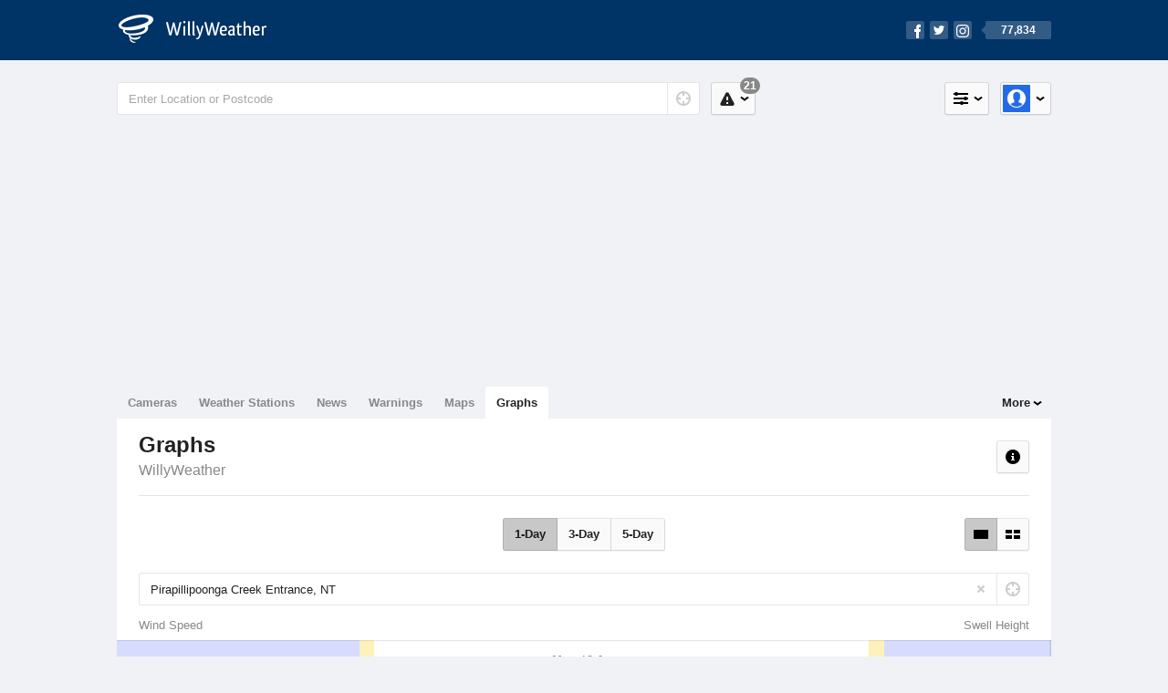

--- FILE ---
content_type: text/html; charset=UTF-8
request_url: https://www.willyweather.com.au/graphs.html?graph=outlook:1,location:36529,series=order:0,id:sunrisesunset,type:forecast,series=order:1,id:wind,type:forecast,series=order:2,id:swell-height,type:forecast,series=order:3,id:wind,type:observational
body_size: 10095
content:
<!doctype html><html lang="en"><head><meta charset="utf-8"><meta property="og:image" content="https://cdnres.willyweather.com.au/images/facebook.png"><meta property="og:image:secure_url" content="https://cdnres.willyweather.com.au/images/facebook.png"><meta name="apple-itunes-app" content="app-id=592978502, app-argument=https://itunes.apple.com/au/app/weather-by-willyweather/id592978502?mt=8&amp;amp;uo=4&amp;amp;at=11lMKC%22"><meta property="og:url" content="https://www.willyweather.com.au/graphs.html"><link rel="canonical" href="https://www.willyweather.com.au/graphs.html"/><meta name="description" content="Interactive graphs with Australian weather forecasts and real-time observations."/><link href="https://cdnres.willyweather.com.au/compiled/graphs.1.44.11.css" rel="stylesheet"><meta name="viewport" content="width=device-width,minimum-scale=1.0,maximum-scale=1.0"><link href="https://cdnres.willyweather.com.au/compiled/queries.1.44.11.css" rel="stylesheet"><link href="https://cdnres.willyweather.com.au/images/icons/apple-touch-icon-76.png" sizes="76x76" rel="apple-touch-icon-precomposed"><link href="https://cdnres.willyweather.com.au/images/icons/apple-touch-icon-120.png" sizes="120x120" rel="apple-touch-icon-precomposed"><link href="https://cdnres.willyweather.com.au/images/icons/apple-touch-icon-152.png" sizes="152x152" rel="apple-touch-icon-precomposed"><link href="https://cdnres.willyweather.com.au/images/icons/apple-touch-icon-180.png" sizes="180x180" rel="apple-touch-icon-precomposed"><link href="https://cdnres.willyweather.com.au/images/icons/favicon.ico" rel="icon"><script>
        ww = {data: {}};
        ww.isPrem = true;
            </script><script>
    ww.pageType = 'graphs';
    ww.data.graphs = [];
</script><script>
        var gaDim = {pageType: ww.pageType};
        if (ww.weatherType) gaDim.weatherType = ww.weatherType.code;
        if (ww.location) {
            if (ww.location.state) gaDim.state = ww.location.state;
            if (ww.location.region) gaDim.region = ww.location.region;
            if (ww.location.name) {
                gaDim.name = ww.location.name;
                gaDim.postcode = ww.location.postcode;
                gaDim.locationType = ww.location.typeId.toString();
            }
        }

        dataLayer = [gaDim];
    </script><title>Graphs</title></head><body class="graphs-view full-width minimal" data-locale="en_AU"><script>(function(w,d,s,l,i){w[l]=w[l]||[];w[l].push({'gtm.start':
            new Date().getTime(),event:'gtm.js'});var f=d.getElementsByTagName(s)[0],
        j=d.createElement(s),dl=l!='dataLayer'?'&l='+l:'';j.async=true;j.src=
        '//www.googletagmanager.com/gtm.js?id='+i+dl;f.parentNode.insertBefore(j,f);
    })(window,document,'script','dataLayer','GTM-54MN4R');
</script><header class="super-header"><section class="hero-bar"><a href="/" class="logo" aria-label="WillyWeather Logo"><i class="icon"></i><span>WillyWeather</span></a><nav class="fly-out social"><a data-hint="Follow Us"><span class="count">77,834</span><i class="facebook"></i><i class="twitter"></i><i class="instagram"></i></a><div class="fly-out-contents"></div></nav></section></header><section class="wrapper"><div class="global-tools"><nav class="fly-out measurements"><a class="cycle button" data-hint="Cycle Units" >&nbsp;&nbsp;</a><a class="button" data-hint="Unit Settings"><i class="icon"></i></a><div class="fly-out-contents"><header><h2>Unit Settings</h2><h3>Measurement preferences are saved</h3></header><ul><li><select name="t" data-weathertype="weather" data-labels="&deg;C,&deg;F"><option selected value="c">Celsius</option><option value="f">Fahrenheit</option></select><label>Temperature</label></li><li><select name="rpm" data-weathertype="rainfall" data-labels="mm,in,pts"><option selected value="mm">mm</option><option value="in">inches</option><option value="pts">points</option></select><label>Rainfall</label></li><li><select name="sh" data-weathertype="swell" data-labels="m,ft"><option selected value="m">metres</option><option value="ft">feet</option></select><label>Swell Height</label></li><li><select name="th" data-weathertype="tides" data-labels="m,ft"><option selected value="m">metres</option><option value="ft">feet</option></select><label>Tide Height</label></li><li><select name="ws" data-weathertype="wind" data-labels="km/h,mph,m/s,knots"><option selected value="km/h">km/h</option><option value="mph">mph</option><option value="m/s">m/s</option><option value="knots">knots</option></select><label>Wind Speed</label></li><li><select name="d"><option selected value="km">kilometres</option><option value="miles">miles</option></select><label>Distance</label></li><li><select name="p"><option value="hpa">hPa</option><option value="mmhg">mmHg</option><option value="inhg">inHg</option><option value="psi">psi</option><option value="millibars">millibars</option></select><label>Pressure</label></li><li><select name="rh" data-labels="m,ft"><option selected value="m">metres</option><option value="ft">feet</option></select><label>River Height</label></li></ul></div></nav><nav class="fly-out account"><a class="button" data-hint="Account"><img src="https://cdnres.willyweather.com.au/images/gravatar.png" width="30" height="30" alt="Profile Picture"></a><div class="fly-out-contents"></div></nav></div><section class="location-bar"><form method="get" action="/search/search.html" class="search" autocomplete="off"><input type="search" name="query" placeholder="Enter Location or Postcode" value="" aria-label="Enter Location or Postcode"><a class="current-location" data-hint="Use Current Location"><span class="icon"></span></a><i class="activity-indicator"></i><button type="reset" aria-label="Reset"></button><div class="fly-out-contents results"></div></form><nav class="fly-out warnings"><a data-hint="Warnings" class="button"><i class="icon"><b class="badge">21</b></i></a><div class="fly-out-contents"></div><script>
        ww.data.warningsSummary = {areaType: 'nation', id: 1};
    </script></nav></section><figure class="ad ad-billboard" data-ad-type="billboard"></figure><section class="content"><main class="primary-focus"><nav class="tabs"><section class="primary-tabs"><a data-link="cameras" href="https://www.willyweather.com.au/cameras.html">Cameras</a><a data-link="weather-stations" href="https://www.willyweather.com.au/climate/weather-stations.html">Weather Stations</a><a data-link="news" href="https://www.willyweather.com.au/news.html">News</a><a data-link="warnings" href="https://www.willyweather.com.au/warnings.html">Warnings</a><a data-link="maps" href="https://www.willyweather.com.au/maps.html">Maps</a><a data-link="graphs" class="current" href="https://www.willyweather.com.au/graphs.html">Graphs</a></section><section class="more-tabs fly-out"><a>More</a><div class="fly-out-contents"><ul><li class="hidden" data-hidden="1"><a href="https://www.willyweather.com.au/cameras.html">Cameras</a></li><li class="hidden" data-hidden="1"><a href="https://www.willyweather.com.au/climate/weather-stations.html">Weather Stations</a></li><li class="hidden" data-hidden="1"><a href="https://www.willyweather.com.au/news.html">Weather News</a></li><li class="hidden" data-hidden="1"><a href="https://www.willyweather.com.au/warnings.html">Warnings</a></li><li class="hidden" data-hidden="1"><a href="https://www.willyweather.com.au/maps.html" data-link="maps">Maps</a></li><li class="hidden" data-hidden="1"><a href="https://www.willyweather.com.au/graphs.html" data-link="graphs">Graphs</a></li><li class="separator"><a href="//www.willyweather.com.au" data-link="location">Weather</a></li><li><a href="//wind.willyweather.com.au" data-link="location">Wind</a></li><li><a href="//rainfall.willyweather.com.au" data-link="location">Rainfall</a></li><li><a href="//sunrisesunset.willyweather.com.au" data-link="location">Sun</a></li><li><a href="//moonphases.willyweather.com.au" data-link="location">Moon</a></li><li><a href="//uv.willyweather.com.au" data-link="location">UV</a></li><li><a href="//tides.willyweather.com.au" data-link="location">Tides</a></li><li><a href="//swell.willyweather.com.au" data-link="location">Swell</a></li></ul></div></section></nav><article class="view"><header class="view-header"><nav class="tools stacked-buttons"><a class="button help-info" data-hint="Help and Info"><i class="icon"></i></a></nav><h1>
                Graphs
            </h1><ul class="breadcrumbs"><li><a href="/">WillyWeather</a></li></ul></header><nav class="sub-tabs"><a class="button" data-outlook="1">1-Day</a><a class="button" data-outlook="3">3-Day</a><a class="button" data-outlook="5">5-Day</a></nav><div class="extra-tools"><section><a data-hint="Go to Current Time" class="button current-time hidden"><i class="icon"></i></a></section><section><nav data-graph-view class="stacked-buttons"><a data-hint="Full Width Graph" class="button view-full-width current"><i class="icon"></i></a><a data-hint="Multiple Graphs" class="button view-grid"><i class="icon"></i></a></nav></section></div><section class="graphs"><form class="graph-container graph-container-0"><script>
                            ww.data.graphs[0] = {view: {target: '.graph-container-0'},
                                graph: {config: {target: '.graph-container-0 .super-graph',
                                        timestamp: 1768798949000,
                                        timeZoneOffset: 34200,
                                        outlook: 1,
                                        series: [{"order":0,"id":"sunrisesunset","type":"forecast"},{"order":1,"id":"wind","type":"forecast"},{"order":2,"id":"swell-height","type":"forecast"},{"order":3,"id":"wind","type":"observational"}]},
                                        data: {"forecastGraphs":{"sunrisesunset":{"dataConfig":{"series":{"config":{"id":"sunrisesunset","lineFill":true,"lineRenderer":"StraightLineRenderer","showPoints":false,"pointRenderer":"SunriseSunsetPointRenderer","pointFormatter":"SunriseSunsetPointFormatter"},"yAxisDataMin":null,"yAxisDataMax":null,"yAxisMin":null,"yAxisMax":null,"groups":[{"dateTime":1768780800,"points":[{"x":1768803225,"description":"First Light","type":"first-light"},{"x":1768804582,"description":"Sunrise","type":"sunrise"},{"x":1768850361,"description":"Sunset","type":"sunset"},{"x":1768851718,"description":"Last Light","type":"last-light"}]},{"dateTime":1768867200,"points":[{"x":1768889657,"description":"First Light","type":"first-light"},{"x":1768891012,"description":"Sunrise","type":"sunrise"},{"x":1768936767,"description":"Sunset","type":"sunset"},{"x":1768938122,"description":"Last Light","type":"last-light"}]},{"dateTime":1768953600,"points":[{"x":1768976090,"description":"First Light","type":"first-light"},{"x":1768977443,"description":"Sunrise","type":"sunrise"},{"x":1769023171,"description":"Sunset","type":"sunset"},{"x":1769024524,"description":"Last Light","type":"last-light"}]},{"dateTime":1769040000,"points":[{"x":1769062521,"description":"First Light","type":"first-light"},{"x":1769063872,"description":"Sunrise","type":"sunrise"},{"x":1769109575,"description":"Sunset","type":"sunset"},{"x":1769110925,"description":"Last Light","type":"last-light"}]},{"dateTime":1769126400,"points":[{"x":1769148953,"description":"First Light","type":"first-light"},{"x":1769150302,"description":"Sunrise","type":"sunrise"},{"x":1769195977,"description":"Sunset","type":"sunset"},{"x":1769197326,"description":"Last Light","type":"last-light"}]},{"dateTime":1769212800,"points":[{"x":1769235384,"description":"First Light","type":"first-light"},{"x":1769236730,"description":"Sunrise","type":"sunrise"},{"x":1769282378,"description":"Sunset","type":"sunset"},{"x":1769283725,"description":"Last Light","type":"last-light"}]},{"dateTime":1769299200,"points":[{"x":1769321814,"description":"First Light","type":"first-light"},{"x":1769323159,"description":"Sunrise","type":"sunrise"},{"x":1769368778,"description":"Sunset","type":"sunset"},{"x":1769370123,"description":"Last Light","type":"last-light"}]}],"controlPoints":{"pre":null,"post":null},"controlPoint":null},"xAxisMin":1768780800,"xAxisMax":1769385599},"carousel":{"size":1095,"start":384}},"wind":{"dataConfig":{"series":{"config":{"id":"wind","color":"#0094F8","lineWidth":2,"lineFill":false,"lineRenderer":"StraightLineRenderer","showPoints":true,"pointRenderer":"ArrowPointRenderer","pointFormatter":"DirectionPointFormatter"},"yAxisDataMin":10.1,"yAxisDataMax":19.8,"yAxisMin":0,"yAxisMax":80,"groups":[{"dateTime":1768780800,"points":[{"x":1768782600,"y":14.8,"direction":332,"directionText":"NNW","description":"gentle","pointStyle":{"fill":"#a5de37","stroke":"#638521"}},{"x":1768786200,"y":13.3,"direction":337,"directionText":"NNW","description":"gentle","pointStyle":{"fill":"#a5de37","stroke":"#638521"}},{"x":1768789800,"y":13.3,"direction":340,"directionText":"NNW","description":"gentle","pointStyle":{"fill":"#a5de37","stroke":"#638521"}},{"x":1768793400,"y":12.6,"direction":340,"directionText":"NNW","description":"gentle","pointStyle":{"fill":"#a5de37","stroke":"#638521"}},{"x":1768797000,"y":13.7,"direction":335,"directionText":"NNW","description":"gentle","pointStyle":{"fill":"#a5de37","stroke":"#638521"}},{"x":1768800600,"y":14.4,"direction":333,"directionText":"NNW","description":"gentle","pointStyle":{"fill":"#a5de37","stroke":"#638521"}},{"x":1768804200,"y":14.4,"direction":332,"directionText":"NNW","description":"gentle","pointStyle":{"fill":"#a5de37","stroke":"#638521"}},{"x":1768807800,"y":13,"direction":329,"directionText":"NNW","description":"gentle","pointStyle":{"fill":"#a5de37","stroke":"#638521"}},{"x":1768811400,"y":14,"direction":324,"directionText":"NW","description":"gentle","pointStyle":{"fill":"#a5de37","stroke":"#638521"}},{"x":1768815000,"y":15.5,"direction":320,"directionText":"NW","description":"gentle","pointStyle":{"fill":"#a5de37","stroke":"#638521"}},{"x":1768818600,"y":16.6,"direction":317,"directionText":"NW","description":"gentle","pointStyle":{"fill":"#a5de37","stroke":"#638521"}},{"x":1768822200,"y":18,"direction":315,"directionText":"NW","description":"gentle","pointStyle":{"fill":"#a5de37","stroke":"#638521"}},{"x":1768825800,"y":18.4,"direction":311,"directionText":"NW","description":"gentle","pointStyle":{"fill":"#a5de37","stroke":"#638521"}},{"x":1768829400,"y":19.1,"direction":311,"directionText":"NW","description":"gentle","pointStyle":{"fill":"#a5de37","stroke":"#638521"}},{"x":1768833000,"y":18.4,"direction":310,"directionText":"NW","description":"gentle","pointStyle":{"fill":"#a5de37","stroke":"#638521"}},{"x":1768836600,"y":18,"direction":310,"directionText":"NW","description":"gentle","pointStyle":{"fill":"#a5de37","stroke":"#638521"}},{"x":1768840200,"y":18.4,"direction":310,"directionText":"NW","description":"gentle","pointStyle":{"fill":"#a5de37","stroke":"#638521"}},{"x":1768843800,"y":18.7,"direction":312,"directionText":"NW","description":"gentle","pointStyle":{"fill":"#a5de37","stroke":"#638521"}},{"x":1768847400,"y":16.9,"direction":313,"directionText":"NW","description":"gentle","pointStyle":{"fill":"#a5de37","stroke":"#638521"}},{"x":1768851000,"y":15.5,"direction":318,"directionText":"NW","description":"gentle","pointStyle":{"fill":"#a5de37","stroke":"#638521"}},{"x":1768854600,"y":14,"direction":323,"directionText":"NW","description":"gentle","pointStyle":{"fill":"#a5de37","stroke":"#638521"}},{"x":1768858200,"y":13.3,"direction":327,"directionText":"NNW","description":"gentle","pointStyle":{"fill":"#a5de37","stroke":"#638521"}},{"x":1768861800,"y":13.3,"direction":328,"directionText":"NNW","description":"gentle","pointStyle":{"fill":"#a5de37","stroke":"#638521"}},{"x":1768865400,"y":13,"direction":328,"directionText":"NNW","description":"gentle","pointStyle":{"fill":"#a5de37","stroke":"#638521"}}]},{"dateTime":1768867200,"points":[{"x":1768869000,"y":10.4,"direction":338,"directionText":"NNW","description":"light","pointStyle":{"fill":"#d1ef51","stroke":"#7d8f30"}},{"x":1768872600,"y":10.8,"direction":336,"directionText":"NNW","description":"light","pointStyle":{"fill":"#d1ef51","stroke":"#7d8f30"}},{"x":1768876200,"y":11.2,"direction":333,"directionText":"NNW","description":"light","pointStyle":{"fill":"#d1ef51","stroke":"#7d8f30"}},{"x":1768879800,"y":11.2,"direction":332,"directionText":"NNW","description":"light","pointStyle":{"fill":"#d1ef51","stroke":"#7d8f30"}},{"x":1768883400,"y":11.5,"direction":332,"directionText":"NNW","description":"light","pointStyle":{"fill":"#d1ef51","stroke":"#7d8f30"}},{"x":1768887000,"y":12.6,"direction":332,"directionText":"NNW","description":"gentle","pointStyle":{"fill":"#a5de37","stroke":"#638521"}},{"x":1768890600,"y":11.9,"direction":333,"directionText":"NNW","description":"light","pointStyle":{"fill":"#d1ef51","stroke":"#7d8f30"}},{"x":1768894200,"y":10.4,"direction":335,"directionText":"NNW","description":"light","pointStyle":{"fill":"#d1ef51","stroke":"#7d8f30"}},{"x":1768897800,"y":11.9,"direction":338,"directionText":"NNW","description":"light","pointStyle":{"fill":"#d1ef51","stroke":"#7d8f30"}},{"x":1768901400,"y":12.6,"direction":340,"directionText":"NNW","description":"gentle","pointStyle":{"fill":"#a5de37","stroke":"#638521"}},{"x":1768905000,"y":13.3,"direction":330,"directionText":"NNW","description":"gentle","pointStyle":{"fill":"#a5de37","stroke":"#638521"}},{"x":1768908600,"y":15.1,"direction":319,"directionText":"NW","description":"gentle","pointStyle":{"fill":"#a5de37","stroke":"#638521"}},{"x":1768912200,"y":15.8,"direction":310,"directionText":"NW","description":"gentle","pointStyle":{"fill":"#a5de37","stroke":"#638521"}},{"x":1768915800,"y":16.6,"direction":309,"directionText":"NW","description":"gentle","pointStyle":{"fill":"#a5de37","stroke":"#638521"}},{"x":1768919400,"y":17.3,"direction":309,"directionText":"NW","description":"gentle","pointStyle":{"fill":"#a5de37","stroke":"#638521"}},{"x":1768923000,"y":16.2,"direction":306,"directionText":"NW","description":"gentle","pointStyle":{"fill":"#a5de37","stroke":"#638521"}},{"x":1768926600,"y":15.1,"direction":305,"directionText":"NW","description":"gentle","pointStyle":{"fill":"#a5de37","stroke":"#638521"}},{"x":1768930200,"y":15.1,"direction":307,"directionText":"NW","description":"gentle","pointStyle":{"fill":"#a5de37","stroke":"#638521"}},{"x":1768933800,"y":13.7,"direction":314,"directionText":"NW","description":"gentle","pointStyle":{"fill":"#a5de37","stroke":"#638521"}},{"x":1768937400,"y":12.6,"direction":323,"directionText":"NW","description":"gentle","pointStyle":{"fill":"#a5de37","stroke":"#638521"}},{"x":1768941000,"y":10.8,"direction":329,"directionText":"NNW","description":"light","pointStyle":{"fill":"#d1ef51","stroke":"#7d8f30"}},{"x":1768944600,"y":10.4,"direction":334,"directionText":"NNW","description":"light","pointStyle":{"fill":"#d1ef51","stroke":"#7d8f30"}},{"x":1768948200,"y":10.1,"direction":332,"directionText":"NNW","description":"light","pointStyle":{"fill":"#d1ef51","stroke":"#7d8f30"}},{"x":1768951800,"y":10.1,"direction":328,"directionText":"NNW","description":"light","pointStyle":{"fill":"#d1ef51","stroke":"#7d8f30"}}]},{"dateTime":1768953600,"points":[{"x":1768955400,"y":10.4,"direction":326,"directionText":"NW","description":"light","pointStyle":{"fill":"#d1ef51","stroke":"#7d8f30"}},{"x":1768959000,"y":10.4,"direction":325,"directionText":"NW","description":"light","pointStyle":{"fill":"#d1ef51","stroke":"#7d8f30"}},{"x":1768962600,"y":10.4,"direction":323,"directionText":"NW","description":"light","pointStyle":{"fill":"#d1ef51","stroke":"#7d8f30"}},{"x":1768966200,"y":10.8,"direction":321,"directionText":"NW","description":"light","pointStyle":{"fill":"#d1ef51","stroke":"#7d8f30"}},{"x":1768969800,"y":11.5,"direction":320,"directionText":"NW","description":"light","pointStyle":{"fill":"#d1ef51","stroke":"#7d8f30"}},{"x":1768973400,"y":12.6,"direction":319,"directionText":"NW","description":"gentle","pointStyle":{"fill":"#a5de37","stroke":"#638521"}},{"x":1768977000,"y":13,"direction":318,"directionText":"NW","description":"gentle","pointStyle":{"fill":"#a5de37","stroke":"#638521"}},{"x":1768980600,"y":11.5,"direction":316,"directionText":"NW","description":"light","pointStyle":{"fill":"#d1ef51","stroke":"#7d8f30"}},{"x":1768984200,"y":12.6,"direction":311,"directionText":"NW","description":"gentle","pointStyle":{"fill":"#a5de37","stroke":"#638521"}},{"x":1768987800,"y":13.7,"direction":308,"directionText":"NW","description":"gentle","pointStyle":{"fill":"#a5de37","stroke":"#638521"}},{"x":1768991400,"y":13.7,"direction":301,"directionText":"WNW","description":"gentle","pointStyle":{"fill":"#a5de37","stroke":"#638521"}},{"x":1768995000,"y":14.4,"direction":293,"directionText":"WNW","description":"gentle","pointStyle":{"fill":"#a5de37","stroke":"#638521"}},{"x":1768998600,"y":14.4,"direction":286,"directionText":"WNW","description":"gentle","pointStyle":{"fill":"#a5de37","stroke":"#638521"}},{"x":1769002200,"y":15.1,"direction":292,"directionText":"WNW","description":"gentle","pointStyle":{"fill":"#a5de37","stroke":"#638521"}},{"x":1769005800,"y":15.8,"direction":302,"directionText":"WNW","description":"gentle","pointStyle":{"fill":"#a5de37","stroke":"#638521"}},{"x":1769009400,"y":15.8,"direction":309,"directionText":"NW","description":"gentle","pointStyle":{"fill":"#a5de37","stroke":"#638521"}},{"x":1769013000,"y":15.5,"direction":310,"directionText":"NW","description":"gentle","pointStyle":{"fill":"#a5de37","stroke":"#638521"}},{"x":1769016600,"y":15.8,"direction":310,"directionText":"NW","description":"gentle","pointStyle":{"fill":"#a5de37","stroke":"#638521"}},{"x":1769020200,"y":14.4,"direction":311,"directionText":"NW","description":"gentle","pointStyle":{"fill":"#a5de37","stroke":"#638521"}},{"x":1769023800,"y":13.7,"direction":317,"directionText":"NW","description":"gentle","pointStyle":{"fill":"#a5de37","stroke":"#638521"}},{"x":1769027400,"y":12.2,"direction":323,"directionText":"NW","description":"light","pointStyle":{"fill":"#d1ef51","stroke":"#7d8f30"}},{"x":1769031000,"y":12.6,"direction":328,"directionText":"NNW","description":"gentle","pointStyle":{"fill":"#a5de37","stroke":"#638521"}},{"x":1769034600,"y":12.6,"direction":329,"directionText":"NNW","description":"gentle","pointStyle":{"fill":"#a5de37","stroke":"#638521"}},{"x":1769038200,"y":11.9,"direction":329,"directionText":"NNW","description":"light","pointStyle":{"fill":"#d1ef51","stroke":"#7d8f30"}}]},{"dateTime":1769040000,"points":[{"x":1769041800,"y":12.2,"direction":329,"directionText":"NNW","description":"light","pointStyle":{"fill":"#d1ef51","stroke":"#7d8f30"}},{"x":1769045400,"y":12.2,"direction":327,"directionText":"NNW","description":"light","pointStyle":{"fill":"#d1ef51","stroke":"#7d8f30"}},{"x":1769049000,"y":12.6,"direction":325,"directionText":"NW","description":"gentle","pointStyle":{"fill":"#a5de37","stroke":"#638521"}},{"x":1769052600,"y":13.3,"direction":324,"directionText":"NW","description":"gentle","pointStyle":{"fill":"#a5de37","stroke":"#638521"}},{"x":1769056200,"y":13.3,"direction":324,"directionText":"NW","description":"gentle","pointStyle":{"fill":"#a5de37","stroke":"#638521"}},{"x":1769059800,"y":13.3,"direction":324,"directionText":"NW","description":"gentle","pointStyle":{"fill":"#a5de37","stroke":"#638521"}},{"x":1769063400,"y":12.6,"direction":324,"directionText":"NW","description":"gentle","pointStyle":{"fill":"#a5de37","stroke":"#638521"}},{"x":1769067000,"y":11.5,"direction":321,"directionText":"NW","description":"light","pointStyle":{"fill":"#d1ef51","stroke":"#7d8f30"}},{"x":1769070600,"y":13.7,"direction":318,"directionText":"NW","description":"gentle","pointStyle":{"fill":"#a5de37","stroke":"#638521"}},{"x":1769074200,"y":14.8,"direction":314,"directionText":"NW","description":"gentle","pointStyle":{"fill":"#a5de37","stroke":"#638521"}},{"x":1769077800,"y":15.1,"direction":311,"directionText":"NW","description":"gentle","pointStyle":{"fill":"#a5de37","stroke":"#638521"}},{"x":1769081400,"y":15.8,"direction":307,"directionText":"NW","description":"gentle","pointStyle":{"fill":"#a5de37","stroke":"#638521"}},{"x":1769085000,"y":15.8,"direction":304,"directionText":"NW","description":"gentle","pointStyle":{"fill":"#a5de37","stroke":"#638521"}},{"x":1769088600,"y":16.9,"direction":302,"directionText":"WNW","description":"gentle","pointStyle":{"fill":"#a5de37","stroke":"#638521"}},{"x":1769092200,"y":18,"direction":301,"directionText":"WNW","description":"gentle","pointStyle":{"fill":"#a5de37","stroke":"#638521"}},{"x":1769095800,"y":17.6,"direction":299,"directionText":"WNW","description":"gentle","pointStyle":{"fill":"#a5de37","stroke":"#638521"}},{"x":1769099400,"y":16.9,"direction":304,"directionText":"NW","description":"gentle","pointStyle":{"fill":"#a5de37","stroke":"#638521"}},{"x":1769103000,"y":16.2,"direction":309,"directionText":"NW","description":"gentle","pointStyle":{"fill":"#a5de37","stroke":"#638521"}},{"x":1769106600,"y":14.4,"direction":315,"directionText":"NW","description":"gentle","pointStyle":{"fill":"#a5de37","stroke":"#638521"}},{"x":1769110200,"y":13.7,"direction":316,"directionText":"NW","description":"gentle","pointStyle":{"fill":"#a5de37","stroke":"#638521"}},{"x":1769113800,"y":12.2,"direction":318,"directionText":"NW","description":"light","pointStyle":{"fill":"#d1ef51","stroke":"#7d8f30"}},{"x":1769117400,"y":12.6,"direction":319,"directionText":"NW","description":"gentle","pointStyle":{"fill":"#a5de37","stroke":"#638521"}},{"x":1769121000,"y":12.2,"direction":320,"directionText":"NW","description":"light","pointStyle":{"fill":"#d1ef51","stroke":"#7d8f30"}},{"x":1769124600,"y":11.5,"direction":322,"directionText":"NW","description":"light","pointStyle":{"fill":"#d1ef51","stroke":"#7d8f30"}}]},{"dateTime":1769126400,"points":[{"x":1769128200,"y":11.2,"direction":323,"directionText":"NW","description":"light","pointStyle":{"fill":"#d1ef51","stroke":"#7d8f30"}},{"x":1769131800,"y":11.2,"direction":323,"directionText":"NW","description":"light","pointStyle":{"fill":"#d1ef51","stroke":"#7d8f30"}},{"x":1769135400,"y":11.5,"direction":323,"directionText":"NW","description":"light","pointStyle":{"fill":"#d1ef51","stroke":"#7d8f30"}},{"x":1769139000,"y":11.9,"direction":323,"directionText":"NW","description":"light","pointStyle":{"fill":"#d1ef51","stroke":"#7d8f30"}},{"x":1769142600,"y":11.5,"direction":325,"directionText":"NW","description":"light","pointStyle":{"fill":"#d1ef51","stroke":"#7d8f30"}},{"x":1769146200,"y":11.5,"direction":327,"directionText":"NNW","description":"light","pointStyle":{"fill":"#d1ef51","stroke":"#7d8f30"}},{"x":1769149800,"y":10.8,"direction":329,"directionText":"NNW","description":"light","pointStyle":{"fill":"#d1ef51","stroke":"#7d8f30"}},{"x":1769153400,"y":10.1,"direction":326,"directionText":"NW","description":"light","pointStyle":{"fill":"#d1ef51","stroke":"#7d8f30"}},{"x":1769157000,"y":11.9,"direction":321,"directionText":"NW","description":"light","pointStyle":{"fill":"#d1ef51","stroke":"#7d8f30"}},{"x":1769160600,"y":13.3,"direction":315,"directionText":"NW","description":"gentle","pointStyle":{"fill":"#a5de37","stroke":"#638521"}},{"x":1769164200,"y":14,"direction":309,"directionText":"NW","description":"gentle","pointStyle":{"fill":"#a5de37","stroke":"#638521"}},{"x":1769167800,"y":15.5,"direction":303,"directionText":"WNW","description":"gentle","pointStyle":{"fill":"#a5de37","stroke":"#638521"}},{"x":1769171400,"y":16.2,"direction":297,"directionText":"WNW","description":"gentle","pointStyle":{"fill":"#a5de37","stroke":"#638521"}},{"x":1769175000,"y":16.9,"direction":296,"directionText":"WNW","description":"gentle","pointStyle":{"fill":"#a5de37","stroke":"#638521"}},{"x":1769178600,"y":17.6,"direction":297,"directionText":"WNW","description":"gentle","pointStyle":{"fill":"#a5de37","stroke":"#638521"}},{"x":1769182200,"y":17.6,"direction":297,"directionText":"WNW","description":"gentle","pointStyle":{"fill":"#a5de37","stroke":"#638521"}},{"x":1769185800,"y":17.3,"direction":301,"directionText":"WNW","description":"gentle","pointStyle":{"fill":"#a5de37","stroke":"#638521"}},{"x":1769189400,"y":17.3,"direction":305,"directionText":"NW","description":"gentle","pointStyle":{"fill":"#a5de37","stroke":"#638521"}},{"x":1769193000,"y":15.8,"direction":309,"directionText":"NW","description":"gentle","pointStyle":{"fill":"#a5de37","stroke":"#638521"}},{"x":1769196600,"y":14.8,"direction":313,"directionText":"NW","description":"gentle","pointStyle":{"fill":"#a5de37","stroke":"#638521"}},{"x":1769200200,"y":13.3,"direction":318,"directionText":"NW","description":"gentle","pointStyle":{"fill":"#a5de37","stroke":"#638521"}},{"x":1769203800,"y":13.3,"direction":323,"directionText":"NW","description":"gentle","pointStyle":{"fill":"#a5de37","stroke":"#638521"}},{"x":1769207400,"y":13.3,"direction":323,"directionText":"NW","description":"gentle","pointStyle":{"fill":"#a5de37","stroke":"#638521"}},{"x":1769211000,"y":12.6,"direction":323,"directionText":"NW","description":"gentle","pointStyle":{"fill":"#a5de37","stroke":"#638521"}}]},{"dateTime":1769212800,"points":[{"x":1769214600,"y":12.6,"direction":323,"directionText":"NW","description":"gentle","pointStyle":{"fill":"#a5de37","stroke":"#638521"}},{"x":1769218200,"y":13.3,"direction":321,"directionText":"NW","description":"gentle","pointStyle":{"fill":"#a5de37","stroke":"#638521"}},{"x":1769221800,"y":13.3,"direction":319,"directionText":"NW","description":"gentle","pointStyle":{"fill":"#a5de37","stroke":"#638521"}},{"x":1769225400,"y":14,"direction":317,"directionText":"NW","description":"gentle","pointStyle":{"fill":"#a5de37","stroke":"#638521"}},{"x":1769229000,"y":13.7,"direction":317,"directionText":"NW","description":"gentle","pointStyle":{"fill":"#a5de37","stroke":"#638521"}},{"x":1769232600,"y":13.7,"direction":319,"directionText":"NW","description":"gentle","pointStyle":{"fill":"#a5de37","stroke":"#638521"}},{"x":1769236200,"y":13,"direction":320,"directionText":"NW","description":"gentle","pointStyle":{"fill":"#a5de37","stroke":"#638521"}},{"x":1769239800,"y":11.5,"direction":317,"directionText":"NW","description":"light","pointStyle":{"fill":"#d1ef51","stroke":"#7d8f30"}},{"x":1769243400,"y":12.6,"direction":313,"directionText":"NW","description":"gentle","pointStyle":{"fill":"#a5de37","stroke":"#638521"}},{"x":1769247000,"y":13.7,"direction":309,"directionText":"NW","description":"gentle","pointStyle":{"fill":"#a5de37","stroke":"#638521"}},{"x":1769250600,"y":14.8,"direction":304,"directionText":"NW","description":"gentle","pointStyle":{"fill":"#a5de37","stroke":"#638521"}},{"x":1769254200,"y":16.2,"direction":299,"directionText":"WNW","description":"gentle","pointStyle":{"fill":"#a5de37","stroke":"#638521"}},{"x":1769257800,"y":16.9,"direction":294,"directionText":"WNW","description":"gentle","pointStyle":{"fill":"#a5de37","stroke":"#638521"}},{"x":1769261400,"y":18,"direction":294,"directionText":"WNW","description":"gentle","pointStyle":{"fill":"#a5de37","stroke":"#638521"}},{"x":1769265000,"y":19.1,"direction":294,"directionText":"WNW","description":"gentle","pointStyle":{"fill":"#a5de37","stroke":"#638521"}},{"x":1769268600,"y":18.7,"direction":295,"directionText":"WNW","description":"gentle","pointStyle":{"fill":"#a5de37","stroke":"#638521"}},{"x":1769272200,"y":18.4,"direction":298,"directionText":"WNW","description":"gentle","pointStyle":{"fill":"#a5de37","stroke":"#638521"}},{"x":1769275800,"y":18.4,"direction":302,"directionText":"WNW","description":"gentle","pointStyle":{"fill":"#a5de37","stroke":"#638521"}},{"x":1769279400,"y":16.9,"direction":305,"directionText":"NW","description":"gentle","pointStyle":{"fill":"#a5de37","stroke":"#638521"}},{"x":1769283000,"y":15.8,"direction":309,"directionText":"NW","description":"gentle","pointStyle":{"fill":"#a5de37","stroke":"#638521"}},{"x":1769286600,"y":14.4,"direction":313,"directionText":"NW","description":"gentle","pointStyle":{"fill":"#a5de37","stroke":"#638521"}},{"x":1769290200,"y":14.4,"direction":316,"directionText":"NW","description":"gentle","pointStyle":{"fill":"#a5de37","stroke":"#638521"}},{"x":1769293800,"y":14.4,"direction":316,"directionText":"NW","description":"gentle","pointStyle":{"fill":"#a5de37","stroke":"#638521"}},{"x":1769297400,"y":13.7,"direction":316,"directionText":"NW","description":"gentle","pointStyle":{"fill":"#a5de37","stroke":"#638521"}}]},{"dateTime":1769299200,"points":[{"x":1769301000,"y":14,"direction":316,"directionText":"NW","description":"gentle","pointStyle":{"fill":"#a5de37","stroke":"#638521"}},{"x":1769304600,"y":14,"direction":316,"directionText":"NW","description":"gentle","pointStyle":{"fill":"#a5de37","stroke":"#638521"}},{"x":1769308200,"y":14.4,"direction":316,"directionText":"NW","description":"gentle","pointStyle":{"fill":"#a5de37","stroke":"#638521"}},{"x":1769311800,"y":14.8,"direction":315,"directionText":"NW","description":"gentle","pointStyle":{"fill":"#a5de37","stroke":"#638521"}},{"x":1769315400,"y":14.8,"direction":314,"directionText":"NW","description":"gentle","pointStyle":{"fill":"#a5de37","stroke":"#638521"}},{"x":1769319000,"y":15.1,"direction":312,"directionText":"NW","description":"gentle","pointStyle":{"fill":"#a5de37","stroke":"#638521"}},{"x":1769322600,"y":14.4,"direction":311,"directionText":"NW","description":"gentle","pointStyle":{"fill":"#a5de37","stroke":"#638521"}},{"x":1769326200,"y":13,"direction":309,"directionText":"NW","description":"gentle","pointStyle":{"fill":"#a5de37","stroke":"#638521"}},{"x":1769329800,"y":14.4,"direction":307,"directionText":"NW","description":"gentle","pointStyle":{"fill":"#a5de37","stroke":"#638521"}},{"x":1769333400,"y":15.1,"direction":304,"directionText":"NW","description":"gentle","pointStyle":{"fill":"#a5de37","stroke":"#638521"}},{"x":1769337000,"y":15.5,"direction":303,"directionText":"WNW","description":"gentle","pointStyle":{"fill":"#a5de37","stroke":"#638521"}},{"x":1769340600,"y":17.3,"direction":302,"directionText":"WNW","description":"gentle","pointStyle":{"fill":"#a5de37","stroke":"#638521"}},{"x":1769344200,"y":17.6,"direction":301,"directionText":"WNW","description":"gentle","pointStyle":{"fill":"#a5de37","stroke":"#638521"}},{"x":1769347800,"y":18.4,"direction":301,"directionText":"WNW","description":"gentle","pointStyle":{"fill":"#a5de37","stroke":"#638521"}},{"x":1769351400,"y":19.8,"direction":301,"directionText":"WNW","description":"moderate","pointStyle":{"fill":"#48ad00","stroke":"#2b6700"}},{"x":1769355000,"y":19.4,"direction":300,"directionText":"WNW","description":"gentle","pointStyle":{"fill":"#a5de37","stroke":"#638521"}},{"x":1769358600,"y":18.7,"direction":302,"directionText":"WNW","description":"gentle","pointStyle":{"fill":"#a5de37","stroke":"#638521"}},{"x":1769362200,"y":18.7,"direction":305,"directionText":"NW","description":"gentle","pointStyle":{"fill":"#a5de37","stroke":"#638521"}},{"x":1769365800,"y":16.9,"direction":309,"directionText":"NW","description":"gentle","pointStyle":{"fill":"#a5de37","stroke":"#638521"}},{"x":1769369400,"y":16.2,"direction":314,"directionText":"NW","description":"gentle","pointStyle":{"fill":"#a5de37","stroke":"#638521"}},{"x":1769373000,"y":14.8,"direction":317,"directionText":"NW","description":"gentle","pointStyle":{"fill":"#a5de37","stroke":"#638521"}},{"x":1769376600,"y":15.1,"direction":319,"directionText":"NW","description":"gentle","pointStyle":{"fill":"#a5de37","stroke":"#638521"}},{"x":1769380200,"y":14.8,"direction":319,"directionText":"NW","description":"gentle","pointStyle":{"fill":"#a5de37","stroke":"#638521"}},{"x":1769383800,"y":14.4,"direction":319,"directionText":"NW","description":"gentle","pointStyle":{"fill":"#a5de37","stroke":"#638521"}}]}],"controlPoints":{"pre":{"x":1768779000,"y":13.3,"direction":325,"directionText":"NW","description":"gentle","pointStyle":{"fill":"#a5de37","stroke":"#638521"}},"post":{"x":1769387400,"y":14.8,"direction":312,"directionText":"NW","description":"gentle","pointStyle":{"fill":"#a5de37","stroke":"#638521"}}},"controlPoint":null},"xAxisMin":1768780800,"xAxisMax":1769385599},"carousel":{"size":12,"start":5},"units":{"speed":"km\/h"},"issueDateTime":"2026-01-19 14:04:55","nextIssueDateTime":"2026-01-20 02:04:55"},"swell-height":{"dataConfig":{"series":{"config":{"id":"swell-height","color":"#0094F8","lineWidth":2,"lineFill":true,"lineRenderer":"StraightLineRenderer","showPoints":true,"pointRenderer":"ArrowPointRenderer","pointFormatter":"DirectionPointFormatter"},"yAxisDataMin":0.7,"yAxisDataMax":1.6,"yAxisMin":0,"yAxisMax":8,"groups":[{"dateTime":1768780800,"points":[{"x":1768782600,"y":1.5,"direction":264.35,"directionText":"W","description":"moderate","pointStyle":{"fill":"#5dacfd","stroke":"#4178b1"}},{"x":1768786200,"y":1.5,"direction":264.03,"directionText":"W","description":"moderate","pointStyle":{"fill":"#5dacfd","stroke":"#4178b1"}},{"x":1768789800,"y":1.5,"direction":263.63,"directionText":"W","description":"moderate","pointStyle":{"fill":"#5dacfd","stroke":"#4178b1"}},{"x":1768793400,"y":1.4,"direction":263.36,"directionText":"W","description":"moderate","pointStyle":{"fill":"#5dacfd","stroke":"#4178b1"}},{"x":1768797000,"y":1.4,"direction":263.13,"directionText":"W","description":"moderate","pointStyle":{"fill":"#5dacfd","stroke":"#4178b1"}},{"x":1768800600,"y":1.3,"direction":263.04,"directionText":"W","description":"moderate","pointStyle":{"fill":"#5dacfd","stroke":"#4178b1"}},{"x":1768804200,"y":1.3,"direction":263.05,"directionText":"W","description":"moderate","pointStyle":{"fill":"#5dacfd","stroke":"#4178b1"}},{"x":1768807800,"y":1.2,"direction":263.14,"directionText":"W","description":"slight","pointStyle":{"fill":"#88bffb","stroke":"#6f9bcb"}},{"x":1768811400,"y":1.2,"direction":263.32,"directionText":"W","description":"slight","pointStyle":{"fill":"#88bffb","stroke":"#6f9bcb"}},{"x":1768815000,"y":1.2,"direction":262.94,"directionText":"W","description":"slight","pointStyle":{"fill":"#88bffb","stroke":"#6f9bcb"}},{"x":1768818600,"y":1.2,"direction":263.17,"directionText":"W","description":"slight","pointStyle":{"fill":"#88bffb","stroke":"#6f9bcb"}},{"x":1768822200,"y":1.2,"direction":263.4,"directionText":"W","description":"slight","pointStyle":{"fill":"#88bffb","stroke":"#6f9bcb"}},{"x":1768825800,"y":1.1,"direction":263.68,"directionText":"W","description":"slight","pointStyle":{"fill":"#88bffb","stroke":"#6f9bcb"}},{"x":1768829400,"y":1.1,"direction":264.01,"directionText":"W","description":"slight","pointStyle":{"fill":"#88bffb","stroke":"#6f9bcb"}},{"x":1768833000,"y":1.1,"direction":264.41,"directionText":"W","description":"slight","pointStyle":{"fill":"#88bffb","stroke":"#6f9bcb"}},{"x":1768836600,"y":1.1,"direction":264.9,"directionText":"W","description":"slight","pointStyle":{"fill":"#88bffb","stroke":"#6f9bcb"}},{"x":1768840200,"y":1.1,"direction":265.46,"directionText":"W","description":"slight","pointStyle":{"fill":"#88bffb","stroke":"#6f9bcb"}},{"x":1768843800,"y":1.1,"direction":266.07,"directionText":"W","description":"slight","pointStyle":{"fill":"#88bffb","stroke":"#6f9bcb"}},{"x":1768847400,"y":1.1,"direction":266.58,"directionText":"W","description":"slight","pointStyle":{"fill":"#88bffb","stroke":"#6f9bcb"}},{"x":1768851000,"y":1,"direction":267.07,"directionText":"W","description":"slight","pointStyle":{"fill":"#88bffb","stroke":"#6f9bcb"}},{"x":1768854600,"y":1,"direction":267.59,"directionText":"W","description":"slight","pointStyle":{"fill":"#88bffb","stroke":"#6f9bcb"}},{"x":1768858200,"y":1.1,"direction":268.09,"directionText":"W","description":"slight","pointStyle":{"fill":"#88bffb","stroke":"#6f9bcb"}},{"x":1768861800,"y":1.1,"direction":268.32,"directionText":"W","description":"slight","pointStyle":{"fill":"#88bffb","stroke":"#6f9bcb"}},{"x":1768865400,"y":1.1,"direction":268.31,"directionText":"W","description":"slight","pointStyle":{"fill":"#88bffb","stroke":"#6f9bcb"}}]},{"dateTime":1768867200,"points":[{"x":1768869000,"y":1.1,"direction":268.28,"directionText":"W","description":"slight","pointStyle":{"fill":"#88bffb","stroke":"#6f9bcb"}},{"x":1768872600,"y":1.2,"direction":268.31,"directionText":"W","description":"slight","pointStyle":{"fill":"#88bffb","stroke":"#6f9bcb"}},{"x":1768876200,"y":1.2,"direction":268.4,"directionText":"W","description":"slight","pointStyle":{"fill":"#88bffb","stroke":"#6f9bcb"}},{"x":1768879800,"y":1.2,"direction":268.55,"directionText":"W","description":"slight","pointStyle":{"fill":"#88bffb","stroke":"#6f9bcb"}},{"x":1768883400,"y":1.2,"direction":268.71,"directionText":"W","description":"slight","pointStyle":{"fill":"#88bffb","stroke":"#6f9bcb"}},{"x":1768887000,"y":1.3,"direction":268.84,"directionText":"W","description":"moderate","pointStyle":{"fill":"#5dacfd","stroke":"#4178b1"}},{"x":1768890600,"y":1.2,"direction":268.95,"directionText":"W","description":"slight","pointStyle":{"fill":"#88bffb","stroke":"#6f9bcb"}},{"x":1768894200,"y":1.2,"direction":269.07,"directionText":"W","description":"slight","pointStyle":{"fill":"#88bffb","stroke":"#6f9bcb"}},{"x":1768897800,"y":1.1,"direction":269.61,"directionText":"W","description":"slight","pointStyle":{"fill":"#88bffb","stroke":"#6f9bcb"}},{"x":1768901400,"y":1.1,"direction":269.68,"directionText":"W","description":"slight","pointStyle":{"fill":"#88bffb","stroke":"#6f9bcb"}},{"x":1768905000,"y":1.1,"direction":269.73,"directionText":"W","description":"slight","pointStyle":{"fill":"#88bffb","stroke":"#6f9bcb"}},{"x":1768908600,"y":1.1,"direction":269.74,"directionText":"W","description":"slight","pointStyle":{"fill":"#88bffb","stroke":"#6f9bcb"}},{"x":1768912200,"y":1.1,"direction":269.67,"directionText":"W","description":"slight","pointStyle":{"fill":"#88bffb","stroke":"#6f9bcb"}},{"x":1768915800,"y":1.1,"direction":269.52,"directionText":"W","description":"slight","pointStyle":{"fill":"#88bffb","stroke":"#6f9bcb"}},{"x":1768919400,"y":1.1,"direction":269.31,"directionText":"W","description":"slight","pointStyle":{"fill":"#88bffb","stroke":"#6f9bcb"}},{"x":1768923000,"y":1.1,"direction":269.06,"directionText":"W","description":"slight","pointStyle":{"fill":"#88bffb","stroke":"#6f9bcb"}},{"x":1768926600,"y":1.1,"direction":268.85,"directionText":"W","description":"slight","pointStyle":{"fill":"#88bffb","stroke":"#6f9bcb"}},{"x":1768930200,"y":1.1,"direction":268.68,"directionText":"W","description":"slight","pointStyle":{"fill":"#88bffb","stroke":"#6f9bcb"}},{"x":1768933800,"y":1.1,"direction":268.51,"directionText":"W","description":"slight","pointStyle":{"fill":"#88bffb","stroke":"#6f9bcb"}},{"x":1768937400,"y":1.1,"direction":268.3,"directionText":"W","description":"slight","pointStyle":{"fill":"#88bffb","stroke":"#6f9bcb"}},{"x":1768941000,"y":1.1,"direction":268.04,"directionText":"W","description":"slight","pointStyle":{"fill":"#88bffb","stroke":"#6f9bcb"}},{"x":1768944600,"y":1,"direction":267.81,"directionText":"W","description":"slight","pointStyle":{"fill":"#88bffb","stroke":"#6f9bcb"}},{"x":1768948200,"y":1,"direction":267.6,"directionText":"W","description":"slight","pointStyle":{"fill":"#88bffb","stroke":"#6f9bcb"}},{"x":1768951800,"y":1,"direction":267.4,"directionText":"W","description":"slight","pointStyle":{"fill":"#88bffb","stroke":"#6f9bcb"}}]},{"dateTime":1768953600,"points":[{"x":1768955400,"y":1,"direction":267.2,"directionText":"W","description":"slight","pointStyle":{"fill":"#88bffb","stroke":"#6f9bcb"}},{"x":1768959000,"y":1,"direction":267.05,"directionText":"W","description":"slight","pointStyle":{"fill":"#88bffb","stroke":"#6f9bcb"}},{"x":1768962600,"y":1,"direction":266.95,"directionText":"W","description":"slight","pointStyle":{"fill":"#88bffb","stroke":"#6f9bcb"}},{"x":1768966200,"y":1,"direction":266.89,"directionText":"W","description":"slight","pointStyle":{"fill":"#88bffb","stroke":"#6f9bcb"}},{"x":1768969800,"y":1,"direction":266.86,"directionText":"W","description":"slight","pointStyle":{"fill":"#88bffb","stroke":"#6f9bcb"}},{"x":1768973400,"y":1,"direction":264.77,"directionText":"W","description":"slight","pointStyle":{"fill":"#88bffb","stroke":"#6f9bcb"}},{"x":1768977000,"y":1,"direction":264.52,"directionText":"W","description":"slight","pointStyle":{"fill":"#88bffb","stroke":"#6f9bcb"}},{"x":1768980600,"y":1,"direction":264.28,"directionText":"W","description":"slight","pointStyle":{"fill":"#88bffb","stroke":"#6f9bcb"}},{"x":1768984200,"y":1,"direction":264.07,"directionText":"W","description":"slight","pointStyle":{"fill":"#88bffb","stroke":"#6f9bcb"}},{"x":1768987800,"y":1,"direction":263.89,"directionText":"W","description":"slight","pointStyle":{"fill":"#88bffb","stroke":"#6f9bcb"}},{"x":1768991400,"y":1,"direction":263.7,"directionText":"W","description":"slight","pointStyle":{"fill":"#88bffb","stroke":"#6f9bcb"}},{"x":1768995000,"y":1.1,"direction":263.56,"directionText":"W","description":"slight","pointStyle":{"fill":"#88bffb","stroke":"#6f9bcb"}},{"x":1768998600,"y":1.1,"direction":277.71,"directionText":"W","description":"slight","pointStyle":{"fill":"#88bffb","stroke":"#6f9bcb"}},{"x":1769002200,"y":1.1,"direction":276.29,"directionText":"W","description":"slight","pointStyle":{"fill":"#88bffb","stroke":"#6f9bcb"}},{"x":1769005800,"y":1.1,"direction":275.13,"directionText":"W","description":"slight","pointStyle":{"fill":"#88bffb","stroke":"#6f9bcb"}},{"x":1769009400,"y":1.1,"direction":273.93,"directionText":"W","description":"slight","pointStyle":{"fill":"#88bffb","stroke":"#6f9bcb"}},{"x":1769013000,"y":1.1,"direction":273.47,"directionText":"W","description":"slight","pointStyle":{"fill":"#88bffb","stroke":"#6f9bcb"}},{"x":1769016600,"y":1.1,"direction":272.75,"directionText":"W","description":"slight","pointStyle":{"fill":"#88bffb","stroke":"#6f9bcb"}},{"x":1769020200,"y":1.2,"direction":272.25,"directionText":"W","description":"slight","pointStyle":{"fill":"#88bffb","stroke":"#6f9bcb"}},{"x":1769023800,"y":1.2,"direction":271.49,"directionText":"W","description":"slight","pointStyle":{"fill":"#88bffb","stroke":"#6f9bcb"}},{"x":1769027400,"y":1.2,"direction":269.16,"directionText":"W","description":"slight","pointStyle":{"fill":"#88bffb","stroke":"#6f9bcb"}},{"x":1769031000,"y":1.2,"direction":269.17,"directionText":"W","description":"slight","pointStyle":{"fill":"#88bffb","stroke":"#6f9bcb"}},{"x":1769034600,"y":1.2,"direction":266.88,"directionText":"W","description":"slight","pointStyle":{"fill":"#88bffb","stroke":"#6f9bcb"}},{"x":1769038200,"y":1.2,"direction":267.19,"directionText":"W","description":"slight","pointStyle":{"fill":"#88bffb","stroke":"#6f9bcb"}}]},{"dateTime":1769040000,"points":[{"x":1769041800,"y":1.2,"direction":267.45,"directionText":"W","description":"slight","pointStyle":{"fill":"#88bffb","stroke":"#6f9bcb"}},{"x":1769045400,"y":1.2,"direction":267.64,"directionText":"W","description":"slight","pointStyle":{"fill":"#88bffb","stroke":"#6f9bcb"}},{"x":1769049000,"y":1.1,"direction":266.01,"directionText":"W","description":"slight","pointStyle":{"fill":"#88bffb","stroke":"#6f9bcb"}},{"x":1769052600,"y":1.1,"direction":266.22,"directionText":"W","description":"slight","pointStyle":{"fill":"#88bffb","stroke":"#6f9bcb"}},{"x":1769056200,"y":1.1,"direction":266.4,"directionText":"W","description":"slight","pointStyle":{"fill":"#88bffb","stroke":"#6f9bcb"}},{"x":1769059800,"y":1,"direction":266.53,"directionText":"W","description":"slight","pointStyle":{"fill":"#88bffb","stroke":"#6f9bcb"}},{"x":1769063400,"y":1,"direction":266.61,"directionText":"W","description":"slight","pointStyle":{"fill":"#88bffb","stroke":"#6f9bcb"}},{"x":1769067000,"y":1,"direction":266.66,"directionText":"W","description":"slight","pointStyle":{"fill":"#88bffb","stroke":"#6f9bcb"}},{"x":1769070600,"y":1,"direction":266.69,"directionText":"W","description":"slight","pointStyle":{"fill":"#88bffb","stroke":"#6f9bcb"}},{"x":1769074200,"y":0.9,"direction":266.71,"directionText":"W","description":"slight","pointStyle":{"fill":"#88bffb","stroke":"#6f9bcb"}},{"x":1769077800,"y":0.9,"direction":266.69,"directionText":"W","description":"slight","pointStyle":{"fill":"#88bffb","stroke":"#6f9bcb"}},{"x":1769081400,"y":1,"direction":266.66,"directionText":"W","description":"slight","pointStyle":{"fill":"#88bffb","stroke":"#6f9bcb"}},{"x":1769085000,"y":1,"direction":266.61,"directionText":"W","description":"slight","pointStyle":{"fill":"#88bffb","stroke":"#6f9bcb"}},{"x":1769088600,"y":1.1,"direction":267.76,"directionText":"W","description":"slight","pointStyle":{"fill":"#88bffb","stroke":"#6f9bcb"}},{"x":1769092200,"y":1.2,"direction":267.63,"directionText":"W","description":"slight","pointStyle":{"fill":"#88bffb","stroke":"#6f9bcb"}},{"x":1769095800,"y":1.3,"direction":273.46,"directionText":"W","description":"moderate","pointStyle":{"fill":"#5dacfd","stroke":"#4178b1"}},{"x":1769099400,"y":1.4,"direction":272.22,"directionText":"W","description":"moderate","pointStyle":{"fill":"#5dacfd","stroke":"#4178b1"}},{"x":1769103000,"y":1.5,"direction":268.55,"directionText":"W","description":"moderate","pointStyle":{"fill":"#5dacfd","stroke":"#4178b1"}},{"x":1769106600,"y":1.6,"direction":267.66,"directionText":"W","description":"moderate","pointStyle":{"fill":"#5dacfd","stroke":"#4178b1"}},{"x":1769110200,"y":1.6,"direction":266.7,"directionText":"W","description":"moderate","pointStyle":{"fill":"#5dacfd","stroke":"#4178b1"}},{"x":1769113800,"y":1.5,"direction":264.3,"directionText":"W","description":"moderate","pointStyle":{"fill":"#5dacfd","stroke":"#4178b1"}},{"x":1769117400,"y":1.4,"direction":263.53,"directionText":"W","description":"moderate","pointStyle":{"fill":"#5dacfd","stroke":"#4178b1"}},{"x":1769121000,"y":1.3,"direction":262.89,"directionText":"W","description":"moderate","pointStyle":{"fill":"#5dacfd","stroke":"#4178b1"}},{"x":1769124600,"y":1.2,"direction":262.45,"directionText":"W","description":"slight","pointStyle":{"fill":"#88bffb","stroke":"#6f9bcb"}}]},{"dateTime":1769126400,"points":[{"x":1769128200,"y":1.1,"direction":262.25,"directionText":"W","description":"slight","pointStyle":{"fill":"#88bffb","stroke":"#6f9bcb"}},{"x":1769131800,"y":1.1,"direction":262.29,"directionText":"W","description":"slight","pointStyle":{"fill":"#88bffb","stroke":"#6f9bcb"}},{"x":1769135400,"y":1,"direction":262.57,"directionText":"W","description":"slight","pointStyle":{"fill":"#88bffb","stroke":"#6f9bcb"}},{"x":1769139000,"y":1,"direction":262.99,"directionText":"W","description":"slight","pointStyle":{"fill":"#88bffb","stroke":"#6f9bcb"}},{"x":1769142600,"y":0.9,"direction":263.47,"directionText":"W","description":"slight","pointStyle":{"fill":"#88bffb","stroke":"#6f9bcb"}},{"x":1769146200,"y":0.9,"direction":263.91,"directionText":"W","description":"slight","pointStyle":{"fill":"#88bffb","stroke":"#6f9bcb"}},{"x":1769149800,"y":0.8,"direction":264.21,"directionText":"W","description":"slight","pointStyle":{"fill":"#88bffb","stroke":"#6f9bcb"}},{"x":1769153400,"y":0.8,"direction":264.38,"directionText":"W","description":"slight","pointStyle":{"fill":"#88bffb","stroke":"#6f9bcb"}},{"x":1769157000,"y":0.8,"direction":264.47,"directionText":"W","description":"slight","pointStyle":{"fill":"#88bffb","stroke":"#6f9bcb"}},{"x":1769160600,"y":0.8,"direction":264.52,"directionText":"W","description":"slight","pointStyle":{"fill":"#88bffb","stroke":"#6f9bcb"}},{"x":1769164200,"y":0.7,"direction":264.57,"directionText":"W","description":"slight","pointStyle":{"fill":"#88bffb","stroke":"#6f9bcb"}},{"x":1769167800,"y":0.7,"direction":264.64,"directionText":"W","description":"slight","pointStyle":{"fill":"#88bffb","stroke":"#6f9bcb"}},{"x":1769171400,"y":0.7,"direction":264.71,"directionText":"W","description":"slight","pointStyle":{"fill":"#88bffb","stroke":"#6f9bcb"}},{"x":1769175000,"y":0.7,"direction":264.79,"directionText":"W","description":"slight","pointStyle":{"fill":"#88bffb","stroke":"#6f9bcb"}},{"x":1769178600,"y":0.7,"direction":264.89,"directionText":"W","description":"slight","pointStyle":{"fill":"#88bffb","stroke":"#6f9bcb"}},{"x":1769182200,"y":0.7,"direction":265.08,"directionText":"W","description":"slight","pointStyle":{"fill":"#88bffb","stroke":"#6f9bcb"}},{"x":1769185800,"y":0.7,"direction":265.35,"directionText":"W","description":"slight","pointStyle":{"fill":"#88bffb","stroke":"#6f9bcb"}},{"x":1769189400,"y":0.7,"direction":265.64,"directionText":"W","description":"slight","pointStyle":{"fill":"#88bffb","stroke":"#6f9bcb"}},{"x":1769193000,"y":0.7,"direction":266.7,"directionText":"W","description":"slight","pointStyle":{"fill":"#88bffb","stroke":"#6f9bcb"}},{"x":1769196600,"y":0.7,"direction":267.07,"directionText":"W","description":"slight","pointStyle":{"fill":"#88bffb","stroke":"#6f9bcb"}},{"x":1769200200,"y":0.7,"direction":267.34,"directionText":"W","description":"slight","pointStyle":{"fill":"#88bffb","stroke":"#6f9bcb"}},{"x":1769203800,"y":0.7,"direction":267.27,"directionText":"W","description":"slight","pointStyle":{"fill":"#88bffb","stroke":"#6f9bcb"}},{"x":1769207400,"y":0.8,"direction":266.85,"directionText":"W","description":"slight","pointStyle":{"fill":"#88bffb","stroke":"#6f9bcb"}},{"x":1769211000,"y":0.8,"direction":262.63,"directionText":"W","description":"slight","pointStyle":{"fill":"#88bffb","stroke":"#6f9bcb"}}]},{"dateTime":1769212800,"points":[{"x":1769214600,"y":0.8,"direction":262.6,"directionText":"W","description":"slight","pointStyle":{"fill":"#88bffb","stroke":"#6f9bcb"}},{"x":1769218200,"y":0.9,"direction":263.72,"directionText":"W","description":"slight","pointStyle":{"fill":"#88bffb","stroke":"#6f9bcb"}},{"x":1769221800,"y":0.9,"direction":263.7,"directionText":"W","description":"slight","pointStyle":{"fill":"#88bffb","stroke":"#6f9bcb"}},{"x":1769225400,"y":0.9,"direction":263.78,"directionText":"W","description":"slight","pointStyle":{"fill":"#88bffb","stroke":"#6f9bcb"}},{"x":1769236200,"y":1,"direction":264.14,"directionText":"W","description":"slight","pointStyle":{"fill":"#88bffb","stroke":"#6f9bcb"}},{"x":1769247000,"y":1.1,"direction":262.85,"directionText":"W","description":"slight","pointStyle":{"fill":"#88bffb","stroke":"#6f9bcb"}},{"x":1769257800,"y":1.1,"direction":262.87,"directionText":"W","description":"slight","pointStyle":{"fill":"#88bffb","stroke":"#6f9bcb"}},{"x":1769268600,"y":1.2,"direction":263.14,"directionText":"W","description":"slight","pointStyle":{"fill":"#88bffb","stroke":"#6f9bcb"}},{"x":1769279400,"y":1.4,"direction":262.18,"directionText":"W","description":"moderate","pointStyle":{"fill":"#5dacfd","stroke":"#4178b1"}},{"x":1769290200,"y":1.5,"direction":263.03,"directionText":"W","description":"moderate","pointStyle":{"fill":"#5dacfd","stroke":"#4178b1"}}]},{"dateTime":1769299200,"points":[{"x":1769301000,"y":1.4,"direction":264.35,"directionText":"W","description":"moderate","pointStyle":{"fill":"#5dacfd","stroke":"#4178b1"}},{"x":1769311800,"y":1.4,"direction":264.85,"directionText":"W","description":"moderate","pointStyle":{"fill":"#5dacfd","stroke":"#4178b1"}},{"x":1769322600,"y":1.4,"direction":264.24,"directionText":"W","description":"moderate","pointStyle":{"fill":"#5dacfd","stroke":"#4178b1"}},{"x":1769333400,"y":1.4,"direction":264.43,"directionText":"W","description":"moderate","pointStyle":{"fill":"#5dacfd","stroke":"#4178b1"}},{"x":1769344200,"y":1.4,"direction":264.07,"directionText":"W","description":"moderate","pointStyle":{"fill":"#5dacfd","stroke":"#4178b1"}},{"x":1769355000,"y":1.4,"direction":263.84,"directionText":"W","description":"moderate","pointStyle":{"fill":"#5dacfd","stroke":"#4178b1"}},{"x":1769365800,"y":1.4,"direction":263.21,"directionText":"W","description":"moderate","pointStyle":{"fill":"#5dacfd","stroke":"#4178b1"}},{"x":1769376600,"y":1.4,"direction":262.58,"directionText":"W","description":"moderate","pointStyle":{"fill":"#5dacfd","stroke":"#4178b1"}}]}],"controlPoints":{"pre":{"x":1768779000,"y":1.6,"direction":264.52,"directionText":"W","description":"moderate","pointStyle":{"fill":"#5dacfd","stroke":"#4178b1"}},"post":{"x":1769387400,"y":1.3,"direction":263.16,"directionText":"W","description":"moderate","pointStyle":{"fill":"#5dacfd","stroke":"#4178b1"}}},"controlPoint":null},"xAxisMin":1768780800,"xAxisMax":1769385599},"carousel":{"size":21,"start":5},"units":{"height":"m"},"issueDateTime":"2026-01-19 11:47:42","nextIssueDateTime":"2026-01-20 11:47:42"}},"observationalGraphs":{"wind":{"dataConfig":{"series":{"config":{"id":"wind","color":"#0094F8","lineWidth":2,"lineFill":false,"lineRenderer":"StraightLineRenderer","showPoints":true,"pointRenderer":"ArrowPointRenderer","pointFormatter":"DirectionPointFormatter"},"yAxisDataMin":1.8,"yAxisDataMax":16.7,"yAxisMin":0,"yAxisMax":80,"groups":[{"dateTime":1768780800,"points":[{"x":1768780800,"y":1.8,"direction":336,"directionText":"NNW","description":"light","pointStyle":{"fill":"#d1ef51","stroke":"#7d8f30"}},{"x":1768781400,"y":3.7,"direction":284,"directionText":"WNW","description":"light","pointStyle":{"fill":"#d1ef51","stroke":"#7d8f30"}},{"x":1768782000,"y":1.8,"direction":329,"directionText":"NNW","description":"light","pointStyle":{"fill":"#d1ef51","stroke":"#7d8f30"}},{"x":1768782600,"y":1.8,"direction":307,"directionText":"NW","description":"light","pointStyle":{"fill":"#d1ef51","stroke":"#7d8f30"}},{"x":1768783200,"y":5.5,"direction":339,"directionText":"NNW","description":"light","pointStyle":{"fill":"#d1ef51","stroke":"#7d8f30"}},{"x":1768783800,"y":3.7,"direction":333,"directionText":"NNW","description":"light","pointStyle":{"fill":"#d1ef51","stroke":"#7d8f30"}},{"x":1768784400,"y":3.7,"direction":330,"directionText":"NNW","description":"light","pointStyle":{"fill":"#d1ef51","stroke":"#7d8f30"}},{"x":1768785000,"y":3.7,"direction":333,"directionText":"NNW","description":"light","pointStyle":{"fill":"#d1ef51","stroke":"#7d8f30"}},{"x":1768785600,"y":9.3,"direction":321,"directionText":"NW","description":"light","pointStyle":{"fill":"#d1ef51","stroke":"#7d8f30"}},{"x":1768786200,"y":5.5,"direction":318,"directionText":"NW","description":"light","pointStyle":{"fill":"#d1ef51","stroke":"#7d8f30"}},{"x":1768786800,"y":7.4,"direction":311,"directionText":"NW","description":"light","pointStyle":{"fill":"#d1ef51","stroke":"#7d8f30"}},{"x":1768787400,"y":7.4,"direction":317,"directionText":"NW","description":"light","pointStyle":{"fill":"#d1ef51","stroke":"#7d8f30"}},{"x":1768788000,"y":7.4,"direction":322,"directionText":"NW","description":"light","pointStyle":{"fill":"#d1ef51","stroke":"#7d8f30"}},{"x":1768788600,"y":7.4,"direction":334,"directionText":"NNW","description":"light","pointStyle":{"fill":"#d1ef51","stroke":"#7d8f30"}},{"x":1768789200,"y":11.1,"direction":325,"directionText":"NW","description":"light","pointStyle":{"fill":"#d1ef51","stroke":"#7d8f30"}},{"x":1768789800,"y":9.3,"direction":333,"directionText":"NNW","description":"light","pointStyle":{"fill":"#d1ef51","stroke":"#7d8f30"}},{"x":1768790400,"y":5.5,"direction":356,"directionText":"N","description":"light","pointStyle":{"fill":"#d1ef51","stroke":"#7d8f30"}},{"x":1768791000,"y":5.5,"direction":331,"directionText":"NNW","description":"light","pointStyle":{"fill":"#d1ef51","stroke":"#7d8f30"}},{"x":1768791600,"y":7.4,"direction":331,"directionText":"NNW","description":"light","pointStyle":{"fill":"#d1ef51","stroke":"#7d8f30"}},{"x":1768792200,"y":5.5,"direction":316,"directionText":"NW","description":"light","pointStyle":{"fill":"#d1ef51","stroke":"#7d8f30"}},{"x":1768792800,"y":7.4,"direction":316,"directionText":"NW","description":"light","pointStyle":{"fill":"#d1ef51","stroke":"#7d8f30"}},{"x":1768793400,"y":9.3,"direction":318,"directionText":"NW","description":"light","pointStyle":{"fill":"#d1ef51","stroke":"#7d8f30"}},{"x":1768794000,"y":3.7,"direction":328,"directionText":"NNW","description":"light","pointStyle":{"fill":"#d1ef51","stroke":"#7d8f30"}},{"x":1768794600,"y":5.5,"direction":352,"directionText":"N","description":"light","pointStyle":{"fill":"#d1ef51","stroke":"#7d8f30"}},{"x":1768795200,"y":7.4,"direction":330,"directionText":"NNW","description":"light","pointStyle":{"fill":"#d1ef51","stroke":"#7d8f30"}},{"x":1768795800,"y":13,"direction":330,"directionText":"NNW","description":"gentle","pointStyle":{"fill":"#a5de37","stroke":"#638521"}},{"x":1768796400,"y":9.3,"direction":335,"directionText":"NNW","description":"light","pointStyle":{"fill":"#d1ef51","stroke":"#7d8f30"}},{"x":1768797000,"y":11.1,"direction":332,"directionText":"NNW","description":"light","pointStyle":{"fill":"#d1ef51","stroke":"#7d8f30"}},{"x":1768797600,"y":11.1,"direction":325,"directionText":"NW","description":"light","pointStyle":{"fill":"#d1ef51","stroke":"#7d8f30"}},{"x":1768798200,"y":7.4,"direction":320,"directionText":"NW","description":"light","pointStyle":{"fill":"#d1ef51","stroke":"#7d8f30"}},{"x":1768798800,"y":11.1,"direction":328,"directionText":"NNW","description":"light","pointStyle":{"fill":"#d1ef51","stroke":"#7d8f30"}},{"x":1768799400,"y":5.5,"direction":359,"directionText":"N","description":"light","pointStyle":{"fill":"#d1ef51","stroke":"#7d8f30"}},{"x":1768800000,"y":5.5,"direction":344,"directionText":"NNW","description":"light","pointStyle":{"fill":"#d1ef51","stroke":"#7d8f30"}},{"x":1768800600,"y":11.1,"direction":328,"directionText":"NNW","description":"light","pointStyle":{"fill":"#d1ef51","stroke":"#7d8f30"}},{"x":1768801200,"y":7.4,"direction":336,"directionText":"NNW","description":"light","pointStyle":{"fill":"#d1ef51","stroke":"#7d8f30"}},{"x":1768801800,"y":11.1,"direction":339,"directionText":"NNW","description":"light","pointStyle":{"fill":"#d1ef51","stroke":"#7d8f30"}},{"x":1768802400,"y":9.3,"direction":337,"directionText":"NNW","description":"light","pointStyle":{"fill":"#d1ef51","stroke":"#7d8f30"}},{"x":1768803000,"y":3.7,"direction":343,"directionText":"NNW","description":"light","pointStyle":{"fill":"#d1ef51","stroke":"#7d8f30"}},{"x":1768803600,"y":3.7,"direction":329,"directionText":"NNW","description":"light","pointStyle":{"fill":"#d1ef51","stroke":"#7d8f30"}},{"x":1768804200,"y":7.4,"direction":339,"directionText":"NNW","description":"light","pointStyle":{"fill":"#d1ef51","stroke":"#7d8f30"}},{"x":1768804800,"y":5.5,"direction":344,"directionText":"NNW","description":"light","pointStyle":{"fill":"#d1ef51","stroke":"#7d8f30"}},{"x":1768805400,"y":11.1,"direction":335,"directionText":"NNW","description":"light","pointStyle":{"fill":"#d1ef51","stroke":"#7d8f30"}},{"x":1768806000,"y":7.4,"direction":342,"directionText":"NNW","description":"light","pointStyle":{"fill":"#d1ef51","stroke":"#7d8f30"}},{"x":1768806600,"y":7.4,"direction":353,"directionText":"N","description":"light","pointStyle":{"fill":"#d1ef51","stroke":"#7d8f30"}},{"x":1768807200,"y":3.7,"direction":330,"directionText":"NNW","description":"light","pointStyle":{"fill":"#d1ef51","stroke":"#7d8f30"}},{"x":1768807800,"y":5.5,"direction":328,"directionText":"NNW","description":"light","pointStyle":{"fill":"#d1ef51","stroke":"#7d8f30"}},{"x":1768808400,"y":5.5,"direction":308,"directionText":"NW","description":"light","pointStyle":{"fill":"#d1ef51","stroke":"#7d8f30"}},{"x":1768809000,"y":3.7,"direction":4,"directionText":"N","description":"light","pointStyle":{"fill":"#d1ef51","stroke":"#7d8f30"}},{"x":1768809600,"y":3.7,"direction":342,"directionText":"NNW","description":"light","pointStyle":{"fill":"#d1ef51","stroke":"#7d8f30"}},{"x":1768810200,"y":7.4,"direction":328,"directionText":"NNW","description":"light","pointStyle":{"fill":"#d1ef51","stroke":"#7d8f30"}},{"x":1768810800,"y":7.4,"direction":344,"directionText":"NNW","description":"light","pointStyle":{"fill":"#d1ef51","stroke":"#7d8f30"}},{"x":1768811400,"y":5.5,"direction":344,"directionText":"NNW","description":"light","pointStyle":{"fill":"#d1ef51","stroke":"#7d8f30"}},{"x":1768812000,"y":5.5,"direction":346,"directionText":"NNW","description":"light","pointStyle":{"fill":"#d1ef51","stroke":"#7d8f30"}},{"x":1768812600,"y":5.5,"direction":324,"directionText":"NW","description":"light","pointStyle":{"fill":"#d1ef51","stroke":"#7d8f30"}},{"x":1768813200,"y":13,"direction":323,"directionText":"NW","description":"gentle","pointStyle":{"fill":"#a5de37","stroke":"#638521"}},{"x":1768813800,"y":11.1,"direction":321,"directionText":"NW","description":"light","pointStyle":{"fill":"#d1ef51","stroke":"#7d8f30"}},{"x":1768814400,"y":9.3,"direction":318,"directionText":"NW","description":"light","pointStyle":{"fill":"#d1ef51","stroke":"#7d8f30"}},{"x":1768815000,"y":11.1,"direction":302,"directionText":"WNW","description":"light","pointStyle":{"fill":"#d1ef51","stroke":"#7d8f30"}},{"x":1768815600,"y":5.5,"direction":280,"directionText":"W","description":"light","pointStyle":{"fill":"#d1ef51","stroke":"#7d8f30"}},{"x":1768816200,"y":1.8,"direction":304,"directionText":"NW","description":"light","pointStyle":{"fill":"#d1ef51","stroke":"#7d8f30"}},{"x":1768816800,"y":3.7,"direction":282,"directionText":"WNW","description":"light","pointStyle":{"fill":"#d1ef51","stroke":"#7d8f30"}},{"x":1768817400,"y":9.3,"direction":334,"directionText":"NNW","description":"light","pointStyle":{"fill":"#d1ef51","stroke":"#7d8f30"}},{"x":1768818000,"y":5.5,"direction":310,"directionText":"NW","description":"light","pointStyle":{"fill":"#d1ef51","stroke":"#7d8f30"}},{"x":1768818600,"y":9.3,"direction":311,"directionText":"NW","description":"light","pointStyle":{"fill":"#d1ef51","stroke":"#7d8f30"}},{"x":1768819200,"y":9.3,"direction":314,"directionText":"NW","description":"light","pointStyle":{"fill":"#d1ef51","stroke":"#7d8f30"}},{"x":1768819800,"y":16.7,"direction":306,"directionText":"NW","description":"gentle","pointStyle":{"fill":"#a5de37","stroke":"#638521"}},{"x":1768820400,"y":9.3,"direction":300,"directionText":"WNW","description":"light","pointStyle":{"fill":"#d1ef51","stroke":"#7d8f30"}},{"x":1768821000,"y":5.5,"direction":314,"directionText":"NW","description":"light","pointStyle":{"fill":"#d1ef51","stroke":"#7d8f30"}},{"x":1768821600,"y":7.4,"direction":284,"directionText":"WNW","description":"light","pointStyle":{"fill":"#d1ef51","stroke":"#7d8f30"}},{"x":1768822200,"y":9.3,"direction":298,"directionText":"WNW","description":"light","pointStyle":{"fill":"#d1ef51","stroke":"#7d8f30"}},{"x":1768822800,"y":7.4,"direction":276,"directionText":"W","description":"light","pointStyle":{"fill":"#d1ef51","stroke":"#7d8f30"}},{"x":1768823400,"y":7.4,"direction":322,"directionText":"NW","description":"light","pointStyle":{"fill":"#d1ef51","stroke":"#7d8f30"}},{"x":1768824000,"y":9.3,"direction":306,"directionText":"NW","description":"light","pointStyle":{"fill":"#d1ef51","stroke":"#7d8f30"}},{"x":1768824600,"y":14.8,"direction":309,"directionText":"NW","description":"gentle","pointStyle":{"fill":"#a5de37","stroke":"#638521"}},{"x":1768825200,"y":9.3,"direction":296,"directionText":"WNW","description":"light","pointStyle":{"fill":"#d1ef51","stroke":"#7d8f30"}},{"x":1768825800,"y":11.1,"direction":301,"directionText":"WNW","description":"light","pointStyle":{"fill":"#d1ef51","stroke":"#7d8f30"}},{"x":1768826400,"y":5.5,"direction":282,"directionText":"WNW","description":"light","pointStyle":{"fill":"#d1ef51","stroke":"#7d8f30"}},{"x":1768827000,"y":7.4,"direction":326,"directionText":"NW","description":"light","pointStyle":{"fill":"#d1ef51","stroke":"#7d8f30"}},{"x":1768827600,"y":11.1,"direction":301,"directionText":"WNW","description":"light","pointStyle":{"fill":"#d1ef51","stroke":"#7d8f30"}},{"x":1768828200,"y":16.7,"direction":311,"directionText":"NW","description":"gentle","pointStyle":{"fill":"#a5de37","stroke":"#638521"}},{"x":1768828800,"y":16.7,"direction":314,"directionText":"NW","description":"gentle","pointStyle":{"fill":"#a5de37","stroke":"#638521"}},{"x":1768829400,"y":11.1,"direction":305,"directionText":"NW","description":"light","pointStyle":{"fill":"#d1ef51","stroke":"#7d8f30"}},{"x":1768830000,"y":14.8,"direction":316,"directionText":"NW","description":"gentle","pointStyle":{"fill":"#a5de37","stroke":"#638521"}},{"x":1768830600,"y":11.1,"direction":345,"directionText":"NNW","description":"light","pointStyle":{"fill":"#d1ef51","stroke":"#7d8f30"}},{"x":1768831200,"y":13,"direction":321,"directionText":"NW","description":"gentle","pointStyle":{"fill":"#a5de37","stroke":"#638521"}},{"x":1768831800,"y":9.3,"direction":333,"directionText":"NNW","description":"light","pointStyle":{"fill":"#d1ef51","stroke":"#7d8f30"}},{"x":1768832400,"y":9.3,"direction":349,"directionText":"N","description":"light","pointStyle":{"fill":"#d1ef51","stroke":"#7d8f30"}}]}],"controlPoints":{"pre":{"x":1768777200,"y":1.8,"direction":274,"directionText":"W","description":"light","pointStyle":{"fill":"#d1ef51","stroke":"#7d8f30"}},"post":null},"controlPoint":null},"xAxisMin":1768780800,"xAxisMax":1769471999},"carousel":{"size":3,"start":3},"units":{"speed":"km\/h"},"issueDateTime":"2026-01-19 04:50:00","provider":{"id":98,"name":"Pirlangimpi","lat":-11.402,"lng":130.422,"distance":51.8,"units":{"distance":"km"}}}},"riverStationGraphs":[],"stations":[],"location":{"id":36529,"name":"Pirapillipoonga Creek Entrance","region":"Darwin","state":"NT","postcode":"","timeZone":"Australia\/Darwin","lat":-11.7901,"lng":130.6843,"typeId":9,"timeZoneOffset":34200}}}}
                        </script><fieldset class="search geo"><input type="search" placeholder="Enter Location or Postcode"><a data-hint="Use Current Location" class="current-location"><i class="icon"></i></a><i class="activity-indicator"></i><button type="reset"></button><div class="fly-out-contents results"></div></fieldset><div class="plot-titles"><section class="plot-secondary"></section><section class="plot-primary"></section></div><figure id="" class="graph super-graph animate loading"><nav class="flippers"><a class="back"></a><a class="forward"></a></nav></figure><section class="block"><figure class="ad block ad-mrec ad-mrec1" data-ad-type="mrec1"><a class="cta nudge" href="https://www.willyweather.com.au/account/register.html">Get WillyWeather+ to remove ads</a></figure><fieldset class="legend-list graph-legend" data-series="active"><legend>Graph Plots
        <a data-action="remove-graph" class="cta cta-remove hidden">Remove</a><a data-action="settings" class="cta toggle" data-active="Hide Settings" data-inactive="Show Settings">Show Settings</a><a data-action="series-options" class="cta toggle hidden" data-active="Done" data-inactive="Adjust Plots">Adjust Plots</a></legend><ul class="icon-list options simple sortable"></ul></fieldset><fieldset class="legend-list graph-legend legend-additional" data-series="non-active"><legend>More Plots</legend><ul class="icon-list options simple stacked"><li data-id="temperature" data-type="forecast" data-name="Temperature"><i class="sort-handle ui-sortable-handle"></i><i class="add-remove-tool"></i><label><input type="checkbox" checked disabled><i class="icon"><svg height="24px" width="84px"><g><rect height="4" width="84" y="10" x="0"/><circle r="5" cy="12" cx="42"/></g></svg></i></label><h3>Temperature Forecast <em></em></h3></li><li data-id="temperature" data-type="observational" data-name="Temperature"><i class="sort-handle ui-sortable-handle"></i><i class="add-remove-tool"></i><label><input type="checkbox" checked disabled><i class="icon"><svg height="24px" width="84px"><g><rect height="4" width="84" y="10" x="0"/></g></svg></i></label><h3>Temperature Real-Time <em></em></h3><ul class="advanced-options hidden"><li><nav class="fly-out"><a>Station <strong></strong></a><div class="fly-out-contents"><ul></ul></div></nav></li></ul></li><li data-id="apparent-temperature" data-type="observational" data-name="Feels Like Temperature"><i class="sort-handle ui-sortable-handle"></i><i class="add-remove-tool"></i><label><input type="checkbox" checked disabled><i class="icon"><svg height="24px" width="84px"><g><rect height="4" width="84" y="10" x="0"/></g></svg></i></label><h3>Feels Like Temperature Real-Time <em></em></h3><ul class="advanced-options hidden"><li><nav class="fly-out"><a>Station <strong></strong></a><div class="fly-out-contents"><ul></ul></div></nav></li></ul></li><li data-id="wind" data-type="forecast" data-name="Wind Speed"><i class="sort-handle ui-sortable-handle"></i><i class="add-remove-tool"></i><label><input type="checkbox" checked disabled><i class="icon"><svg height="24px" width="84px"><g><rect height="4" width="84" y="10" x="0"/></g><g fill-rule="evenodd" fill="none" stroke-width="1" stroke="none"><path fill="#fff" stroke="#000" d="M40,21 L40,12 L35,12 L42.5,3 L50,12 L45,12 L45,21 L40,21 Z"/></g></svg></i></label><h3>Wind Forecast <em></em></h3></li><li data-id="wind" data-type="observational" data-name="Wind Speed"><i class="sort-handle ui-sortable-handle"></i><i class="add-remove-tool"></i><label><input type="checkbox" checked disabled><i class="icon"><svg height="24px" width="84px"><g><rect height="4" width="84" y="10" x="0"/></g><g fill-rule="evenodd" fill="none" stroke-width="1" stroke="none"><path fill="#fff" stroke="#000" d="M40,21 L40,12 L35,12 L42.5,3 L50,12 L45,12 L45,21 L40,21 Z"/></g></svg></i></label><h3>Wind Real-Time <em></em></h3><ul class="advanced-options hidden"><li><nav class="fly-out"><a>Station <strong></strong></a><div class="fly-out-contents"><ul></ul></div></nav></li></ul></li><li data-id="wind-gust" data-type="observational" data-name="Wind Gust"><i class="sort-handle ui-sortable-handle"></i><i class="add-remove-tool"></i><label><input type="checkbox" checked disabled><i class="icon"><svg height="24px" width="84px"><g><rect height="4" width="84" y="10" x="0"/></g></svg></i></label><h3>Wind Gust Real-Time <em></em></h3><ul class="advanced-options hidden"><li><nav class="fly-out"><a>Station <strong></strong></a><div class="fly-out-contents"><ul></ul></div></nav></li></ul></li><li data-id="rainfallprobability" data-type="forecast" data-name="Rain Probability"><i class="sort-handle ui-sortable-handle"></i><i class="add-remove-tool"></i><label><input type="checkbox" checked disabled><i class="icon"><svg height="24px" width="84px"><g><rect height="4" width="84" y="10" x="0"/><circle r="5" cy="12" cx="42"/></g></svg></i></label><h3>Rainfall Probability Forecast <em></em></h3></li><li data-id="rainfall" data-type="observational" data-name="Rain Amount"><i class="sort-handle ui-sortable-handle"></i><i class="add-remove-tool"></i><label><input type="checkbox" checked disabled><i class="icon"><svg height="24px" width="84px"><g><rect height="4" width="84" y="10" x="0"/><rect style="opacity: .5;" height="12" width="84" y="12" x="0"/></g></svg></i></label><h3>Rain Today Real-Time <em></em></h3><ul class="advanced-options hidden"><li><nav class="fly-out"><a>Station <strong></strong></a><div class="fly-out-contents"><ul></ul></div></nav></li></ul></li><li data-id="swell-height" data-type="forecast" data-name="Swell Height"><i class="sort-handle ui-sortable-handle"></i><i class="add-remove-tool"></i><label><input type="checkbox" checked disabled><i class="icon"><svg height="24px" width="84px"><g><rect height="4" width="84" y="10" x="0"/></g><g fill-rule="evenodd" fill="none" stroke-width="1" stroke="none"><path fill="#fff" stroke="#000" d="M40,21 L40,12 L35,12 L42.5,3 L50,12 L45,12 L45,21 L40,21 Z"/></g></svg></i></label><h3>Swell Height and Direction Forecast <em></em></h3></li><li data-id="pressure" data-type="observational" data-name="Pressure"><i class="sort-handle ui-sortable-handle"></i><i class="add-remove-tool"></i><label><input type="checkbox" checked disabled><i class="icon"><svg height="24px" width="84px"><g><rect height="4" width="84" y="10" x="0"/></g></svg></i></label><h3>Pressure Real-Time <em></em></h3><ul class="advanced-options hidden"><li><nav class="fly-out"><a>Station <strong></strong></a><div class="fly-out-contents"><ul></ul></div></nav></li></ul></li><li data-id="swell-period" data-type="forecast" data-name="Swell Period"><i class="sort-handle ui-sortable-handle"></i><i class="add-remove-tool"></i><label><input type="checkbox" checked disabled><i class="icon"><svg height="24px" width="84px"><g><rect height="4" width="84" y="10" x="0"/><circle r="5" cy="12" cx="42"/></g></svg></i></label><h3>Swell Period Forecast <em></em></h3></li><li data-id="tides" data-type="forecast" data-name="Tide Height"><i class="sort-handle ui-sortable-handle"></i><i class="add-remove-tool"></i><label><input type="checkbox" checked disabled><i class="icon"><svg height="24px" width="84px"><g><rect height="4" width="84" y="10" x="0"/><circle r="5" cy="12" cx="42"/></g></svg></i></label><h3>Tide Height <em></em></h3></li><li data-id="uv" data-type="forecast" data-name="UV Index"><i class="sort-handle ui-sortable-handle"></i><i class="add-remove-tool"></i><label><input type="checkbox" checked disabled><i class="icon"><svg height="24px" width="84px"><g><rect height="4" width="84" y="0" x="0"/></g><g style="opacity: .5;"><rect height="9" width="84" y="4" x="0" fill="#d756d3"/><rect height="3" width="84" y="13" x="0" fill="#f93a2f"/><rect height="2" width="84" y="16" x="0" fill="#fa8829"/><rect height="3" width="84" y="18" x="0" fill="#ffe58c"/><rect height="3" width="84" y="21" x="0" fill="#c9ea90"/></g></svg></i></label><h3>UV Forecast <em></em></h3></li><li data-id="delta-t" data-type="observational" data-name="Delta T"><i class="sort-handle ui-sortable-handle"></i><i class="add-remove-tool"></i><label><input type="checkbox" checked disabled><i class="icon"><svg height="24px" width="84px"><g><rect height="4" width="84" y="10" x="0"/></g></svg></i></label><h3>Delta T Real-Time <em></em></h3><ul class="advanced-options hidden"><li><nav class="fly-out"><a>Station <strong></strong></a><div class="fly-out-contents"><ul></ul></div></nav></li></ul></li><li data-id="cloud" data-type="observational" data-name="Cloud"><i class="sort-handle ui-sortable-handle"></i><i class="add-remove-tool"></i><label><input type="checkbox" checked disabled><i class="icon"><svg height="24px" width="84px"><g><rect height="4" width="84" y="10" x="0"/></g></svg></i></label><h3>Cloud Real-Time <em></em></h3><ul class="advanced-options hidden"><li><nav class="fly-out"><a>Station <strong></strong></a><div class="fly-out-contents"><ul></ul></div></nav></li></ul></li><li data-id="dew-point" data-type="observational" data-name="Dew Point"><i class="sort-handle ui-sortable-handle"></i><i class="add-remove-tool"></i><label><input type="checkbox" checked disabled><i class="icon"><svg height="24px" width="84px"><g><rect height="4" width="84" y="10" x="0"/></g></svg></i></label><h3>Dew Point Real-Time <em></em></h3><ul class="advanced-options hidden"><li><nav class="fly-out"><a>Station <strong></strong></a><div class="fly-out-contents"><ul></ul></div></nav></li></ul></li><li data-id="humidity" data-type="observational" data-name="Humidity"><i class="sort-handle ui-sortable-handle"></i><i class="add-remove-tool"></i><label><input type="checkbox" checked disabled><i class="icon"><svg height="24px" width="84px"><g><rect height="4" width="84" y="10" x="0"/></g></svg></i></label><h3>Humidity Real-Time <em></em></h3><ul class="advanced-options hidden"><li><nav class="fly-out"><a>Station <strong></strong></a><div class="fly-out-contents"><ul></ul></div></nav></li></ul></li><li data-id="river-height" data-type="riverStation" data-name="River Amount"><i class="sort-handle ui-sortable-handle"></i><i class="add-remove-tool"></i><label><input type="checkbox" checked disabled><i class="icon"><svg height="24px" width="84px"><g><rect height="4" width="84" y="10" x="0"/><rect style="opacity: .5;" height="12" width="84" y="12" x="0"/></g></svg></i></label><h3>River Level Real-Time <em></em></h3><ul class="advanced-options hidden"><li><nav class="fly-out"><a>Station <strong></strong></a><div class="fly-out-contents"><ul></ul></div></nav></li></ul></li></ul></fieldset></section></form><div class="graph-container new-graph hidden"><a class="">Add Another Graph</a><form class="hidden"><fieldset class="search geo"><input type="search" value="" placeholder="Enter Location or Postcode"><a data-hint="Use Current Location" class="current-location"><i class="icon"></i></a><i class="activity-indicator"></i><button type="reset"></button><div class="fly-out-contents results"></div></fieldset><section class="block"><fieldset class="legend-list graph-legend"><legend>Plot Selection</legend><ul class="icon-list options simple stacked"><li data-id="temperature" data-type="forecast" data-name="Temperature"><label><input type="checkbox"><i class="icon"><svg height="24px" width="84px"><g><rect height="4" width="84" y="10" x="0"/><circle r="5" cy="12" cx="42"/></g></svg></i></label><h3>Temperature Forecast </h3></li><li data-id="temperature" data-type="observational" data-name="Temperature"><label><input type="checkbox"><i class="icon"><svg height="24px" width="84px"><g><rect height="4" width="84" y="10" x="0"/></g></svg></i></label><h3>Temperature Real-Time </h3></li><li data-id="apparent-temperature" data-type="observational" data-name="Feels Like Temperature"><label><input type="checkbox"><i class="icon"><svg height="24px" width="84px"><g><rect height="4" width="84" y="10" x="0"/></g></svg></i></label><h3>Feels Like Temperature Real-Time </h3></li><li data-id="wind" data-type="forecast" data-name="Wind Speed"><label><input type="checkbox"><i class="icon"><svg height="24px" width="84px"><g><rect height="4" width="84" y="10" x="0"/></g><g fill-rule="evenodd" fill="none" stroke-width="1" stroke="none"><path fill="#fff" stroke="#000" d="M40,21 L40,12 L35,12 L42.5,3 L50,12 L45,12 L45,21 L40,21 Z"/></g></svg></i></label><h3>Wind Forecast </h3></li><li data-id="wind" data-type="observational" data-name="Wind Speed"><label><input type="checkbox"><i class="icon"><svg height="24px" width="84px"><g><rect height="4" width="84" y="10" x="0"/></g><g fill-rule="evenodd" fill="none" stroke-width="1" stroke="none"><path fill="#fff" stroke="#000" d="M40,21 L40,12 L35,12 L42.5,3 L50,12 L45,12 L45,21 L40,21 Z"/></g></svg></i></label><h3>Wind Real-Time </h3></li><li data-id="wind-gust" data-type="observational" data-name="Wind Gust"><label><input type="checkbox"><i class="icon"><svg height="24px" width="84px"><g><rect height="4" width="84" y="10" x="0"/></g></svg></i></label><h3>Wind Gust Real-Time </h3></li><li data-id="rainfallprobability" data-type="forecast" data-name="Rain Probability"><label><input type="checkbox"><i class="icon"><svg height="24px" width="84px"><g><rect height="4" width="84" y="10" x="0"/><circle r="5" cy="12" cx="42"/></g></svg></i></label><h3>Rainfall Probability Forecast </h3></li><li data-id="rainfall" data-type="observational" data-name="Rain Amount"><label><input type="checkbox"><i class="icon"><svg height="24px" width="84px"><g><rect height="4" width="84" y="10" x="0"/><rect style="opacity: .5;" height="12" width="84" y="12" x="0"/></g></svg></i></label><h3>Rain Today Real-Time </h3></li><li data-id="swell-height" data-type="forecast" data-name="Swell Height"><label><input type="checkbox"><i class="icon"><svg height="24px" width="84px"><g><rect height="4" width="84" y="10" x="0"/></g><g fill-rule="evenodd" fill="none" stroke-width="1" stroke="none"><path fill="#fff" stroke="#000" d="M40,21 L40,12 L35,12 L42.5,3 L50,12 L45,12 L45,21 L40,21 Z"/></g></svg></i></label><h3>Swell Height and Direction Forecast </h3></li><li data-id="pressure" data-type="observational" data-name="Pressure"><label><input type="checkbox"><i class="icon"><svg height="24px" width="84px"><g><rect height="4" width="84" y="10" x="0"/></g></svg></i></label><h3>Pressure Real-Time </h3></li><li data-id="swell-period" data-type="forecast" data-name="Swell Period"><label><input type="checkbox"><i class="icon"><svg height="24px" width="84px"><g><rect height="4" width="84" y="10" x="0"/><circle r="5" cy="12" cx="42"/></g></svg></i></label><h3>Swell Period Forecast </h3></li><li data-id="tides" data-type="forecast" data-name="Tide Height"><label><input type="checkbox"><i class="icon"><svg height="24px" width="84px"><g><rect height="4" width="84" y="10" x="0"/><circle r="5" cy="12" cx="42"/></g></svg></i></label><h3>Tide Height </h3></li><li data-id="uv" data-type="forecast" data-name="UV Index"><label><input type="checkbox"><i class="icon"><svg height="24px" width="84px"><g><rect height="4" width="84" y="0" x="0"/></g><g style="opacity: .5;"><rect height="9" width="84" y="4" x="0" fill="#d756d3"/><rect height="3" width="84" y="13" x="0" fill="#f93a2f"/><rect height="2" width="84" y="16" x="0" fill="#fa8829"/><rect height="3" width="84" y="18" x="0" fill="#ffe58c"/><rect height="3" width="84" y="21" x="0" fill="#c9ea90"/></g></svg></i></label><h3>UV Forecast </h3></li><li data-id="delta-t" data-type="observational" data-name="Delta T"><label><input type="checkbox"><i class="icon"><svg height="24px" width="84px"><g><rect height="4" width="84" y="10" x="0"/></g></svg></i></label><h3>Delta T Real-Time </h3></li><li data-id="cloud" data-type="observational" data-name="Cloud"><label><input type="checkbox"><i class="icon"><svg height="24px" width="84px"><g><rect height="4" width="84" y="10" x="0"/></g></svg></i></label><h3>Cloud Real-Time </h3></li><li data-id="dew-point" data-type="observational" data-name="Dew Point"><label><input type="checkbox"><i class="icon"><svg height="24px" width="84px"><g><rect height="4" width="84" y="10" x="0"/></g></svg></i></label><h3>Dew Point Real-Time </h3></li><li data-id="humidity" data-type="observational" data-name="Humidity"><label><input type="checkbox"><i class="icon"><svg height="24px" width="84px"><g><rect height="4" width="84" y="10" x="0"/></g></svg></i></label><h3>Humidity Real-Time </h3></li><li data-id="river-height" data-type="riverStation" data-name="River Amount"><label><input type="checkbox"><i class="icon"><svg height="24px" width="84px"><g><rect height="4" width="84" y="10" x="0"/><rect style="opacity: .5;" height="12" width="84" y="12" x="0"/></g></svg></i></label><h3>River Level Real-Time </h3></li></ul><button class="button" disabled>Add Graph</button></fieldset></section></form></div><form class="graph-container hidden template"><fieldset class="search geo"><input type="search" placeholder="Enter Location or Postcode"><a data-hint="Use Current Location" class="current-location"><i class="icon"></i></a><i class="activity-indicator"></i><button type="reset"></button><div class="fly-out-contents results"></div></fieldset><div class="plot-titles"><section class="plot-secondary"></section><section class="plot-primary"></section></div><figure id="" class="graph super-graph animate loading"><nav class="flippers"><a class="back"></a><a class="forward"></a></nav></figure><section class="block"><fieldset class="legend-list graph-legend" data-series="active"><legend>Graph Plots
        <a data-action="remove-graph" class="cta cta-remove">Remove</a><a data-action="settings" class="cta toggle" data-active="Hide Settings" data-inactive="Show Settings">Show Settings</a><a data-action="series-options" class="cta toggle" data-active="Done" data-inactive="Adjust Plots">Adjust Plots</a></legend><ul class="icon-list options simple sortable"></ul></fieldset><fieldset class="legend-list graph-legend legend-additional hidden" data-series="non-active"><legend>More Plots</legend><ul class="icon-list options simple stacked"><li data-id="temperature" data-type="forecast" data-name="Temperature"><i class="sort-handle ui-sortable-handle"></i><i class="add-remove-tool"></i><label><input type="checkbox" checked disabled><i class="icon"><svg height="24px" width="84px"><g><rect height="4" width="84" y="10" x="0"/><circle r="5" cy="12" cx="42"/></g></svg></i></label><h3>Temperature Forecast <em></em></h3></li><li data-id="temperature" data-type="observational" data-name="Temperature"><i class="sort-handle ui-sortable-handle"></i><i class="add-remove-tool"></i><label><input type="checkbox" checked disabled><i class="icon"><svg height="24px" width="84px"><g><rect height="4" width="84" y="10" x="0"/></g></svg></i></label><h3>Temperature Real-Time <em></em></h3><ul class="advanced-options hidden"><li><nav class="fly-out"><a>Station <strong></strong></a><div class="fly-out-contents"><ul></ul></div></nav></li></ul></li><li data-id="apparent-temperature" data-type="observational" data-name="Feels Like Temperature"><i class="sort-handle ui-sortable-handle"></i><i class="add-remove-tool"></i><label><input type="checkbox" checked disabled><i class="icon"><svg height="24px" width="84px"><g><rect height="4" width="84" y="10" x="0"/></g></svg></i></label><h3>Feels Like Temperature Real-Time <em></em></h3><ul class="advanced-options hidden"><li><nav class="fly-out"><a>Station <strong></strong></a><div class="fly-out-contents"><ul></ul></div></nav></li></ul></li><li data-id="wind" data-type="forecast" data-name="Wind Speed"><i class="sort-handle ui-sortable-handle"></i><i class="add-remove-tool"></i><label><input type="checkbox" checked disabled><i class="icon"><svg height="24px" width="84px"><g><rect height="4" width="84" y="10" x="0"/></g><g fill-rule="evenodd" fill="none" stroke-width="1" stroke="none"><path fill="#fff" stroke="#000" d="M40,21 L40,12 L35,12 L42.5,3 L50,12 L45,12 L45,21 L40,21 Z"/></g></svg></i></label><h3>Wind Forecast <em></em></h3></li><li data-id="wind" data-type="observational" data-name="Wind Speed"><i class="sort-handle ui-sortable-handle"></i><i class="add-remove-tool"></i><label><input type="checkbox" checked disabled><i class="icon"><svg height="24px" width="84px"><g><rect height="4" width="84" y="10" x="0"/></g><g fill-rule="evenodd" fill="none" stroke-width="1" stroke="none"><path fill="#fff" stroke="#000" d="M40,21 L40,12 L35,12 L42.5,3 L50,12 L45,12 L45,21 L40,21 Z"/></g></svg></i></label><h3>Wind Real-Time <em></em></h3><ul class="advanced-options hidden"><li><nav class="fly-out"><a>Station <strong></strong></a><div class="fly-out-contents"><ul></ul></div></nav></li></ul></li><li data-id="wind-gust" data-type="observational" data-name="Wind Gust"><i class="sort-handle ui-sortable-handle"></i><i class="add-remove-tool"></i><label><input type="checkbox" checked disabled><i class="icon"><svg height="24px" width="84px"><g><rect height="4" width="84" y="10" x="0"/></g></svg></i></label><h3>Wind Gust Real-Time <em></em></h3><ul class="advanced-options hidden"><li><nav class="fly-out"><a>Station <strong></strong></a><div class="fly-out-contents"><ul></ul></div></nav></li></ul></li><li data-id="rainfallprobability" data-type="forecast" data-name="Rain Probability"><i class="sort-handle ui-sortable-handle"></i><i class="add-remove-tool"></i><label><input type="checkbox" checked disabled><i class="icon"><svg height="24px" width="84px"><g><rect height="4" width="84" y="10" x="0"/><circle r="5" cy="12" cx="42"/></g></svg></i></label><h3>Rainfall Probability Forecast <em></em></h3></li><li data-id="rainfall" data-type="observational" data-name="Rain Amount"><i class="sort-handle ui-sortable-handle"></i><i class="add-remove-tool"></i><label><input type="checkbox" checked disabled><i class="icon"><svg height="24px" width="84px"><g><rect height="4" width="84" y="10" x="0"/><rect style="opacity: .5;" height="12" width="84" y="12" x="0"/></g></svg></i></label><h3>Rain Today Real-Time <em></em></h3><ul class="advanced-options hidden"><li><nav class="fly-out"><a>Station <strong></strong></a><div class="fly-out-contents"><ul></ul></div></nav></li></ul></li><li data-id="swell-height" data-type="forecast" data-name="Swell Height"><i class="sort-handle ui-sortable-handle"></i><i class="add-remove-tool"></i><label><input type="checkbox" checked disabled><i class="icon"><svg height="24px" width="84px"><g><rect height="4" width="84" y="10" x="0"/></g><g fill-rule="evenodd" fill="none" stroke-width="1" stroke="none"><path fill="#fff" stroke="#000" d="M40,21 L40,12 L35,12 L42.5,3 L50,12 L45,12 L45,21 L40,21 Z"/></g></svg></i></label><h3>Swell Height and Direction Forecast <em></em></h3></li><li data-id="pressure" data-type="observational" data-name="Pressure"><i class="sort-handle ui-sortable-handle"></i><i class="add-remove-tool"></i><label><input type="checkbox" checked disabled><i class="icon"><svg height="24px" width="84px"><g><rect height="4" width="84" y="10" x="0"/></g></svg></i></label><h3>Pressure Real-Time <em></em></h3><ul class="advanced-options hidden"><li><nav class="fly-out"><a>Station <strong></strong></a><div class="fly-out-contents"><ul></ul></div></nav></li></ul></li><li data-id="swell-period" data-type="forecast" data-name="Swell Period"><i class="sort-handle ui-sortable-handle"></i><i class="add-remove-tool"></i><label><input type="checkbox" checked disabled><i class="icon"><svg height="24px" width="84px"><g><rect height="4" width="84" y="10" x="0"/><circle r="5" cy="12" cx="42"/></g></svg></i></label><h3>Swell Period Forecast <em></em></h3></li><li data-id="tides" data-type="forecast" data-name="Tide Height"><i class="sort-handle ui-sortable-handle"></i><i class="add-remove-tool"></i><label><input type="checkbox" checked disabled><i class="icon"><svg height="24px" width="84px"><g><rect height="4" width="84" y="10" x="0"/><circle r="5" cy="12" cx="42"/></g></svg></i></label><h3>Tide Height <em></em></h3></li><li data-id="uv" data-type="forecast" data-name="UV Index"><i class="sort-handle ui-sortable-handle"></i><i class="add-remove-tool"></i><label><input type="checkbox" checked disabled><i class="icon"><svg height="24px" width="84px"><g><rect height="4" width="84" y="0" x="0"/></g><g style="opacity: .5;"><rect height="9" width="84" y="4" x="0" fill="#d756d3"/><rect height="3" width="84" y="13" x="0" fill="#f93a2f"/><rect height="2" width="84" y="16" x="0" fill="#fa8829"/><rect height="3" width="84" y="18" x="0" fill="#ffe58c"/><rect height="3" width="84" y="21" x="0" fill="#c9ea90"/></g></svg></i></label><h3>UV Forecast <em></em></h3></li><li data-id="delta-t" data-type="observational" data-name="Delta T"><i class="sort-handle ui-sortable-handle"></i><i class="add-remove-tool"></i><label><input type="checkbox" checked disabled><i class="icon"><svg height="24px" width="84px"><g><rect height="4" width="84" y="10" x="0"/></g></svg></i></label><h3>Delta T Real-Time <em></em></h3><ul class="advanced-options hidden"><li><nav class="fly-out"><a>Station <strong></strong></a><div class="fly-out-contents"><ul></ul></div></nav></li></ul></li><li data-id="cloud" data-type="observational" data-name="Cloud"><i class="sort-handle ui-sortable-handle"></i><i class="add-remove-tool"></i><label><input type="checkbox" checked disabled><i class="icon"><svg height="24px" width="84px"><g><rect height="4" width="84" y="10" x="0"/></g></svg></i></label><h3>Cloud Real-Time <em></em></h3><ul class="advanced-options hidden"><li><nav class="fly-out"><a>Station <strong></strong></a><div class="fly-out-contents"><ul></ul></div></nav></li></ul></li><li data-id="dew-point" data-type="observational" data-name="Dew Point"><i class="sort-handle ui-sortable-handle"></i><i class="add-remove-tool"></i><label><input type="checkbox" checked disabled><i class="icon"><svg height="24px" width="84px"><g><rect height="4" width="84" y="10" x="0"/></g></svg></i></label><h3>Dew Point Real-Time <em></em></h3><ul class="advanced-options hidden"><li><nav class="fly-out"><a>Station <strong></strong></a><div class="fly-out-contents"><ul></ul></div></nav></li></ul></li><li data-id="humidity" data-type="observational" data-name="Humidity"><i class="sort-handle ui-sortable-handle"></i><i class="add-remove-tool"></i><label><input type="checkbox" checked disabled><i class="icon"><svg height="24px" width="84px"><g><rect height="4" width="84" y="10" x="0"/></g></svg></i></label><h3>Humidity Real-Time <em></em></h3><ul class="advanced-options hidden"><li><nav class="fly-out"><a>Station <strong></strong></a><div class="fly-out-contents"><ul></ul></div></nav></li></ul></li><li data-id="river-height" data-type="riverStation" data-name="River Amount"><i class="sort-handle ui-sortable-handle"></i><i class="add-remove-tool"></i><label><input type="checkbox" checked disabled><i class="icon"><svg height="24px" width="84px"><g><rect height="4" width="84" y="10" x="0"/><rect style="opacity: .5;" height="12" width="84" y="12" x="0"/></g></svg></i></label><h3>River Level Real-Time <em></em></h3><ul class="advanced-options hidden"><li><nav class="fly-out"><a>Station <strong></strong></a><div class="fly-out-contents"><ul></ul></div></nav></li></ul></li></ul></fieldset></section></form></section></article></main></section><footer class="super-footer"><section><h6>Data Sources</h6><ul><li><small>Weather information based on data supplied by the <em>Bureau of Meteorology</em> and <a href="https://www.willyweather.com.au/terms.html#data-disclaimer" class="cta">other sources</a></small></li><li><small>&copy; 2026 WillyWeather</small></li></ul></section><section><h6>Apps</h6><ul><li class="iphone-app"><a href="https://www.willyweather.com.au/info/ios.html">iPhone App</a></li><li class="android-app"><a href="https://www.willyweather.com.au/info/android.html">Android App</a></li></ul></section><section><h6>Products</h6><ul><li><a href="https://www.willyweather.com.au/account/register.html">Accounts</a></li><li><a href="https://www.willyweather.com.au/widget/create.html">Website Widgets</a></li><li><a href="https://www.willyweather.com.au/info/widget/warning.html">Website Warnings</a></li><li><a href="https://www.willyweather.com.au/advertising.html">Advertising</a></li><li><a href="https://www.willyweather.com.au/info/api.html">Public API</a></li></ul></section><section><h6>WillyWeather <em>1.44.11</em></h6><ul><li class="important"><a href="https://www.willyweather.com.au/terms.html">Terms and Conditions</a></li><li class="important"><a data-site-view="" data-desktop="Desktop Site" data-mobile="Mobile Site"></a></li></ul></section><section class="contact"><h6>Contact</h6><ul><li><a href="https://www.facebook.com/willyweather">Facebook</a></li><li><a href="https://twitter.com/WillyWeather">Twitter</a></li><li class="important"><a class="contact-us">Contact Us</a></li></ul></section></footer></section><figure class='custom-master hidden'></figure><script>
    function loadScripts() {
        var element = document.createElement('script');
        element.src = 'https://cdnres.willyweather.com.au/compiled/graphs.1.44.11.js';
        document.body.appendChild(element);
    }
    if (window.addEventListener)
        window.addEventListener('load', loadScripts, false);
    else if (window.attachEvent)
        window.attachEvent('onload', loadScripts);
    else
        window.onload = loadScripts;
</script><script type="text/javascript" src="https://cdnres.willyweather.com.au/ads.js?" async></script><script defer data-domain="willyweather.com.au" src="https://plausible.io/js/script.js"></script></body></html>

--- FILE ---
content_type: text/plain
request_url: https://rtb.openx.net/openrtbb/prebidjs
body_size: -85
content:
{"id":"f911f2bf-7890-465c-81ad-1cf7dbbfbeb0","nbr":0}

--- FILE ---
content_type: application/javascript
request_url: https://cdnres.willyweather.com.au/compiled/graphs.1.44.11.js
body_size: 171059
content:
/*! jQuery v2.1.1 | (c) 2005, 2014 jQuery Foundation, Inc. | jquery.org/license */
!function(a,b){"object"==typeof module&&"object"==typeof module.exports?module.exports=a.document?b(a,!0):function(a){if(!a.document)throw new Error("jQuery requires a window with a document");return b(a)}:b(a)}("undefined"!=typeof window?window:this,function(a,b){var c=[],d=c.slice,e=c.concat,f=c.push,g=c.indexOf,h={},i=h.toString,j=h.hasOwnProperty,k={},l=a.document,m="2.1.1",n=function(a,b){return new n.fn.init(a,b)},o=/^[\s\uFEFF\xA0]+|[\s\uFEFF\xA0]+$/g,p=/^-ms-/,q=/-([\da-z])/gi,r=function(a,b){return b.toUpperCase()};n.fn=n.prototype={jquery:m,constructor:n,selector:"",length:0,toArray:function(){return d.call(this)},get:function(a){return null!=a?0>a?this[a+this.length]:this[a]:d.call(this)},pushStack:function(a){var b=n.merge(this.constructor(),a);return b.prevObject=this,b.context=this.context,b},each:function(a,b){return n.each(this,a,b)},map:function(a){return this.pushStack(n.map(this,function(b,c){return a.call(b,c,b)}))},slice:function(){return this.pushStack(d.apply(this,arguments))},first:function(){return this.eq(0)},last:function(){return this.eq(-1)},eq:function(a){var b=this.length,c=+a+(0>a?b:0);return this.pushStack(c>=0&&b>c?[this[c]]:[])},end:function(){return this.prevObject||this.constructor(null)},push:f,sort:c.sort,splice:c.splice},n.extend=n.fn.extend=function(){var a,b,c,d,e,f,g=arguments[0]||{},h=1,i=arguments.length,j=!1;for("boolean"==typeof g&&(j=g,g=arguments[h]||{},h++),"object"==typeof g||n.isFunction(g)||(g={}),h===i&&(g=this,h--);i>h;h++)if(null!=(a=arguments[h]))for(b in a)c=g[b],d=a[b],g!==d&&(j&&d&&(n.isPlainObject(d)||(e=n.isArray(d)))?(e?(e=!1,f=c&&n.isArray(c)?c:[]):f=c&&n.isPlainObject(c)?c:{},g[b]=n.extend(j,f,d)):void 0!==d&&(g[b]=d));return g},n.extend({expando:"jQuery"+(m+Math.random()).replace(/\D/g,""),isReady:!0,error:function(a){throw new Error(a)},noop:function(){},isFunction:function(a){return"function"===n.type(a)},isArray:Array.isArray,isWindow:function(a){return null!=a&&a===a.window},isNumeric:function(a){return!n.isArray(a)&&a-parseFloat(a)>=0},isPlainObject:function(a){return"object"!==n.type(a)||a.nodeType||n.isWindow(a)?!1:a.constructor&&!j.call(a.constructor.prototype,"isPrototypeOf")?!1:!0},isEmptyObject:function(a){var b;for(b in a)return!1;return!0},type:function(a){return null==a?a+"":"object"==typeof a||"function"==typeof a?h[i.call(a)]||"object":typeof a},globalEval:function(a){var b,c=eval;a=n.trim(a),a&&(1===a.indexOf("use strict")?(b=l.createElement("script"),b.text=a,l.head.appendChild(b).parentNode.removeChild(b)):c(a))},camelCase:function(a){return a.replace(p,"ms-").replace(q,r)},nodeName:function(a,b){return a.nodeName&&a.nodeName.toLowerCase()===b.toLowerCase()},each:function(a,b,c){var d,e=0,f=a.length,g=s(a);if(c){if(g){for(;f>e;e++)if(d=b.apply(a[e],c),d===!1)break}else for(e in a)if(d=b.apply(a[e],c),d===!1)break}else if(g){for(;f>e;e++)if(d=b.call(a[e],e,a[e]),d===!1)break}else for(e in a)if(d=b.call(a[e],e,a[e]),d===!1)break;return a},trim:function(a){return null==a?"":(a+"").replace(o,"")},makeArray:function(a,b){var c=b||[];return null!=a&&(s(Object(a))?n.merge(c,"string"==typeof a?[a]:a):f.call(c,a)),c},inArray:function(a,b,c){return null==b?-1:g.call(b,a,c)},merge:function(a,b){for(var c=+b.length,d=0,e=a.length;c>d;d++)a[e++]=b[d];return a.length=e,a},grep:function(a,b,c){for(var d,e=[],f=0,g=a.length,h=!c;g>f;f++)d=!b(a[f],f),d!==h&&e.push(a[f]);return e},map:function(a,b,c){var d,f=0,g=a.length,h=s(a),i=[];if(h)for(;g>f;f++)d=b(a[f],f,c),null!=d&&i.push(d);else for(f in a)d=b(a[f],f,c),null!=d&&i.push(d);return e.apply([],i)},guid:1,proxy:function(a,b){var c,e,f;return"string"==typeof b&&(c=a[b],b=a,a=c),n.isFunction(a)?(e=d.call(arguments,2),f=function(){return a.apply(b||this,e.concat(d.call(arguments)))},f.guid=a.guid=a.guid||n.guid++,f):void 0},now:Date.now,support:k}),n.each("Boolean Number String Function Array Date RegExp Object Error".split(" "),function(a,b){h["[object "+b+"]"]=b.toLowerCase()});function s(a){var b=a.length,c=n.type(a);return"function"===c||n.isWindow(a)?!1:1===a.nodeType&&b?!0:"array"===c||0===b||"number"==typeof b&&b>0&&b-1 in a}var t=function(a){var b,c,d,e,f,g,h,i,j,k,l,m,n,o,p,q,r,s,t,u="sizzle"+-new Date,v=a.document,w=0,x=0,y=gb(),z=gb(),A=gb(),B=function(a,b){return a===b&&(l=!0),0},C="undefined",D=1<<31,E={}.hasOwnProperty,F=[],G=F.pop,H=F.push,I=F.push,J=F.slice,K=F.indexOf||function(a){for(var b=0,c=this.length;c>b;b++)if(this[b]===a)return b;return-1},L="checked|selected|async|autofocus|autoplay|controls|defer|disabled|hidden|ismap|loop|multiple|open|readonly|required|scoped",M="[\\x20\\t\\r\\n\\f]",N="(?:\\\\.|[\\w-]|[^\\x00-\\xa0])+",O=N.replace("w","w#"),P="\\["+M+"*("+N+")(?:"+M+"*([*^$|!~]?=)"+M+"*(?:'((?:\\\\.|[^\\\\'])*)'|\"((?:\\\\.|[^\\\\\"])*)\"|("+O+"))|)"+M+"*\\]",Q=":("+N+")(?:\\((('((?:\\\\.|[^\\\\'])*)'|\"((?:\\\\.|[^\\\\\"])*)\")|((?:\\\\.|[^\\\\()[\\]]|"+P+")*)|.*)\\)|)",R=new RegExp("^"+M+"+|((?:^|[^\\\\])(?:\\\\.)*)"+M+"+$","g"),S=new RegExp("^"+M+"*,"+M+"*"),T=new RegExp("^"+M+"*([>+~]|"+M+")"+M+"*"),U=new RegExp("="+M+"*([^\\]'\"]*?)"+M+"*\\]","g"),V=new RegExp(Q),W=new RegExp("^"+O+"$"),X={ID:new RegExp("^#("+N+")"),CLASS:new RegExp("^\\.("+N+")"),TAG:new RegExp("^("+N.replace("w","w*")+")"),ATTR:new RegExp("^"+P),PSEUDO:new RegExp("^"+Q),CHILD:new RegExp("^:(only|first|last|nth|nth-last)-(child|of-type)(?:\\("+M+"*(even|odd|(([+-]|)(\\d*)n|)"+M+"*(?:([+-]|)"+M+"*(\\d+)|))"+M+"*\\)|)","i"),bool:new RegExp("^(?:"+L+")$","i"),needsContext:new RegExp("^"+M+"*[>+~]|:(even|odd|eq|gt|lt|nth|first|last)(?:\\("+M+"*((?:-\\d)?\\d*)"+M+"*\\)|)(?=[^-]|$)","i")},Y=/^(?:input|select|textarea|button)$/i,Z=/^h\d$/i,$=/^[^{]+\{\s*\[native \w/,_=/^(?:#([\w-]+)|(\w+)|\.([\w-]+))$/,ab=/[+~]/,bb=/'|\\/g,cb=new RegExp("\\\\([\\da-f]{1,6}"+M+"?|("+M+")|.)","ig"),db=function(a,b,c){var d="0x"+b-65536;return d!==d||c?b:0>d?String.fromCharCode(d+65536):String.fromCharCode(d>>10|55296,1023&d|56320)};try{I.apply(F=J.call(v.childNodes),v.childNodes),F[v.childNodes.length].nodeType}catch(eb){I={apply:F.length?function(a,b){H.apply(a,J.call(b))}:function(a,b){var c=a.length,d=0;while(a[c++]=b[d++]);a.length=c-1}}}function fb(a,b,d,e){var f,h,j,k,l,o,r,s,w,x;if((b?b.ownerDocument||b:v)!==n&&m(b),b=b||n,d=d||[],!a||"string"!=typeof a)return d;if(1!==(k=b.nodeType)&&9!==k)return[];if(p&&!e){if(f=_.exec(a))if(j=f[1]){if(9===k){if(h=b.getElementById(j),!h||!h.parentNode)return d;if(h.id===j)return d.push(h),d}else if(b.ownerDocument&&(h=b.ownerDocument.getElementById(j))&&t(b,h)&&h.id===j)return d.push(h),d}else{if(f[2])return I.apply(d,b.getElementsByTagName(a)),d;if((j=f[3])&&c.getElementsByClassName&&b.getElementsByClassName)return I.apply(d,b.getElementsByClassName(j)),d}if(c.qsa&&(!q||!q.test(a))){if(s=r=u,w=b,x=9===k&&a,1===k&&"object"!==b.nodeName.toLowerCase()){o=g(a),(r=b.getAttribute("id"))?s=r.replace(bb,"\\$&"):b.setAttribute("id",s),s="[id='"+s+"'] ",l=o.length;while(l--)o[l]=s+qb(o[l]);w=ab.test(a)&&ob(b.parentNode)||b,x=o.join(",")}if(x)try{return I.apply(d,w.querySelectorAll(x)),d}catch(y){}finally{r||b.removeAttribute("id")}}}return i(a.replace(R,"$1"),b,d,e)}function gb(){var a=[];function b(c,e){return a.push(c+" ")>d.cacheLength&&delete b[a.shift()],b[c+" "]=e}return b}function hb(a){return a[u]=!0,a}function ib(a){var b=n.createElement("div");try{return!!a(b)}catch(c){return!1}finally{b.parentNode&&b.parentNode.removeChild(b),b=null}}function jb(a,b){var c=a.split("|"),e=a.length;while(e--)d.attrHandle[c[e]]=b}function kb(a,b){var c=b&&a,d=c&&1===a.nodeType&&1===b.nodeType&&(~b.sourceIndex||D)-(~a.sourceIndex||D);if(d)return d;if(c)while(c=c.nextSibling)if(c===b)return-1;return a?1:-1}function lb(a){return function(b){var c=b.nodeName.toLowerCase();return"input"===c&&b.type===a}}function mb(a){return function(b){var c=b.nodeName.toLowerCase();return("input"===c||"button"===c)&&b.type===a}}function nb(a){return hb(function(b){return b=+b,hb(function(c,d){var e,f=a([],c.length,b),g=f.length;while(g--)c[e=f[g]]&&(c[e]=!(d[e]=c[e]))})})}function ob(a){return a&&typeof a.getElementsByTagName!==C&&a}c=fb.support={},f=fb.isXML=function(a){var b=a&&(a.ownerDocument||a).documentElement;return b?"HTML"!==b.nodeName:!1},m=fb.setDocument=function(a){var b,e=a?a.ownerDocument||a:v,g=e.defaultView;return e!==n&&9===e.nodeType&&e.documentElement?(n=e,o=e.documentElement,p=!f(e),g&&g!==g.top&&(g.addEventListener?g.addEventListener("unload",function(){m()},!1):g.attachEvent&&g.attachEvent("onunload",function(){m()})),c.attributes=ib(function(a){return a.className="i",!a.getAttribute("className")}),c.getElementsByTagName=ib(function(a){return a.appendChild(e.createComment("")),!a.getElementsByTagName("*").length}),c.getElementsByClassName=$.test(e.getElementsByClassName)&&ib(function(a){return a.innerHTML="<div class='a'></div><div class='a i'></div>",a.firstChild.className="i",2===a.getElementsByClassName("i").length}),c.getById=ib(function(a){return o.appendChild(a).id=u,!e.getElementsByName||!e.getElementsByName(u).length}),c.getById?(d.find.ID=function(a,b){if(typeof b.getElementById!==C&&p){var c=b.getElementById(a);return c&&c.parentNode?[c]:[]}},d.filter.ID=function(a){var b=a.replace(cb,db);return function(a){return a.getAttribute("id")===b}}):(delete d.find.ID,d.filter.ID=function(a){var b=a.replace(cb,db);return function(a){var c=typeof a.getAttributeNode!==C&&a.getAttributeNode("id");return c&&c.value===b}}),d.find.TAG=c.getElementsByTagName?function(a,b){return typeof b.getElementsByTagName!==C?b.getElementsByTagName(a):void 0}:function(a,b){var c,d=[],e=0,f=b.getElementsByTagName(a);if("*"===a){while(c=f[e++])1===c.nodeType&&d.push(c);return d}return f},d.find.CLASS=c.getElementsByClassName&&function(a,b){return typeof b.getElementsByClassName!==C&&p?b.getElementsByClassName(a):void 0},r=[],q=[],(c.qsa=$.test(e.querySelectorAll))&&(ib(function(a){a.innerHTML="<select msallowclip=''><option selected=''></option></select>",a.querySelectorAll("[msallowclip^='']").length&&q.push("[*^$]="+M+"*(?:''|\"\")"),a.querySelectorAll("[selected]").length||q.push("\\["+M+"*(?:value|"+L+")"),a.querySelectorAll(":checked").length||q.push(":checked")}),ib(function(a){var b=e.createElement("input");b.setAttribute("type","hidden"),a.appendChild(b).setAttribute("name","D"),a.querySelectorAll("[name=d]").length&&q.push("name"+M+"*[*^$|!~]?="),a.querySelectorAll(":enabled").length||q.push(":enabled",":disabled"),a.querySelectorAll("*,:x"),q.push(",.*:")})),(c.matchesSelector=$.test(s=o.matches||o.webkitMatchesSelector||o.mozMatchesSelector||o.oMatchesSelector||o.msMatchesSelector))&&ib(function(a){c.disconnectedMatch=s.call(a,"div"),s.call(a,"[s!='']:x"),r.push("!=",Q)}),q=q.length&&new RegExp(q.join("|")),r=r.length&&new RegExp(r.join("|")),b=$.test(o.compareDocumentPosition),t=b||$.test(o.contains)?function(a,b){var c=9===a.nodeType?a.documentElement:a,d=b&&b.parentNode;return a===d||!(!d||1!==d.nodeType||!(c.contains?c.contains(d):a.compareDocumentPosition&&16&a.compareDocumentPosition(d)))}:function(a,b){if(b)while(b=b.parentNode)if(b===a)return!0;return!1},B=b?function(a,b){if(a===b)return l=!0,0;var d=!a.compareDocumentPosition-!b.compareDocumentPosition;return d?d:(d=(a.ownerDocument||a)===(b.ownerDocument||b)?a.compareDocumentPosition(b):1,1&d||!c.sortDetached&&b.compareDocumentPosition(a)===d?a===e||a.ownerDocument===v&&t(v,a)?-1:b===e||b.ownerDocument===v&&t(v,b)?1:k?K.call(k,a)-K.call(k,b):0:4&d?-1:1)}:function(a,b){if(a===b)return l=!0,0;var c,d=0,f=a.parentNode,g=b.parentNode,h=[a],i=[b];if(!f||!g)return a===e?-1:b===e?1:f?-1:g?1:k?K.call(k,a)-K.call(k,b):0;if(f===g)return kb(a,b);c=a;while(c=c.parentNode)h.unshift(c);c=b;while(c=c.parentNode)i.unshift(c);while(h[d]===i[d])d++;return d?kb(h[d],i[d]):h[d]===v?-1:i[d]===v?1:0},e):n},fb.matches=function(a,b){return fb(a,null,null,b)},fb.matchesSelector=function(a,b){if((a.ownerDocument||a)!==n&&m(a),b=b.replace(U,"='$1']"),!(!c.matchesSelector||!p||r&&r.test(b)||q&&q.test(b)))try{var d=s.call(a,b);if(d||c.disconnectedMatch||a.document&&11!==a.document.nodeType)return d}catch(e){}return fb(b,n,null,[a]).length>0},fb.contains=function(a,b){return(a.ownerDocument||a)!==n&&m(a),t(a,b)},fb.attr=function(a,b){(a.ownerDocument||a)!==n&&m(a);var e=d.attrHandle[b.toLowerCase()],f=e&&E.call(d.attrHandle,b.toLowerCase())?e(a,b,!p):void 0;return void 0!==f?f:c.attributes||!p?a.getAttribute(b):(f=a.getAttributeNode(b))&&f.specified?f.value:null},fb.error=function(a){throw new Error("Syntax error, unrecognized expression: "+a)},fb.uniqueSort=function(a){var b,d=[],e=0,f=0;if(l=!c.detectDuplicates,k=!c.sortStable&&a.slice(0),a.sort(B),l){while(b=a[f++])b===a[f]&&(e=d.push(f));while(e--)a.splice(d[e],1)}return k=null,a},e=fb.getText=function(a){var b,c="",d=0,f=a.nodeType;if(f){if(1===f||9===f||11===f){if("string"==typeof a.textContent)return a.textContent;for(a=a.firstChild;a;a=a.nextSibling)c+=e(a)}else if(3===f||4===f)return a.nodeValue}else while(b=a[d++])c+=e(b);return c},d=fb.selectors={cacheLength:50,createPseudo:hb,match:X,attrHandle:{},find:{},relative:{">":{dir:"parentNode",first:!0}," ":{dir:"parentNode"},"+":{dir:"previousSibling",first:!0},"~":{dir:"previousSibling"}},preFilter:{ATTR:function(a){return a[1]=a[1].replace(cb,db),a[3]=(a[3]||a[4]||a[5]||"").replace(cb,db),"~="===a[2]&&(a[3]=" "+a[3]+" "),a.slice(0,4)},CHILD:function(a){return a[1]=a[1].toLowerCase(),"nth"===a[1].slice(0,3)?(a[3]||fb.error(a[0]),a[4]=+(a[4]?a[5]+(a[6]||1):2*("even"===a[3]||"odd"===a[3])),a[5]=+(a[7]+a[8]||"odd"===a[3])):a[3]&&fb.error(a[0]),a},PSEUDO:function(a){var b,c=!a[6]&&a[2];return X.CHILD.test(a[0])?null:(a[3]?a[2]=a[4]||a[5]||"":c&&V.test(c)&&(b=g(c,!0))&&(b=c.indexOf(")",c.length-b)-c.length)&&(a[0]=a[0].slice(0,b),a[2]=c.slice(0,b)),a.slice(0,3))}},filter:{TAG:function(a){var b=a.replace(cb,db).toLowerCase();return"*"===a?function(){return!0}:function(a){return a.nodeName&&a.nodeName.toLowerCase()===b}},CLASS:function(a){var b=y[a+" "];return b||(b=new RegExp("(^|"+M+")"+a+"("+M+"|$)"))&&y(a,function(a){return b.test("string"==typeof a.className&&a.className||typeof a.getAttribute!==C&&a.getAttribute("class")||"")})},ATTR:function(a,b,c){return function(d){var e=fb.attr(d,a);return null==e?"!="===b:b?(e+="","="===b?e===c:"!="===b?e!==c:"^="===b?c&&0===e.indexOf(c):"*="===b?c&&e.indexOf(c)>-1:"$="===b?c&&e.slice(-c.length)===c:"~="===b?(" "+e+" ").indexOf(c)>-1:"|="===b?e===c||e.slice(0,c.length+1)===c+"-":!1):!0}},CHILD:function(a,b,c,d,e){var f="nth"!==a.slice(0,3),g="last"!==a.slice(-4),h="of-type"===b;return 1===d&&0===e?function(a){return!!a.parentNode}:function(b,c,i){var j,k,l,m,n,o,p=f!==g?"nextSibling":"previousSibling",q=b.parentNode,r=h&&b.nodeName.toLowerCase(),s=!i&&!h;if(q){if(f){while(p){l=b;while(l=l[p])if(h?l.nodeName.toLowerCase()===r:1===l.nodeType)return!1;o=p="only"===a&&!o&&"nextSibling"}return!0}if(o=[g?q.firstChild:q.lastChild],g&&s){k=q[u]||(q[u]={}),j=k[a]||[],n=j[0]===w&&j[1],m=j[0]===w&&j[2],l=n&&q.childNodes[n];while(l=++n&&l&&l[p]||(m=n=0)||o.pop())if(1===l.nodeType&&++m&&l===b){k[a]=[w,n,m];break}}else if(s&&(j=(b[u]||(b[u]={}))[a])&&j[0]===w)m=j[1];else while(l=++n&&l&&l[p]||(m=n=0)||o.pop())if((h?l.nodeName.toLowerCase()===r:1===l.nodeType)&&++m&&(s&&((l[u]||(l[u]={}))[a]=[w,m]),l===b))break;return m-=e,m===d||m%d===0&&m/d>=0}}},PSEUDO:function(a,b){var c,e=d.pseudos[a]||d.setFilters[a.toLowerCase()]||fb.error("unsupported pseudo: "+a);return e[u]?e(b):e.length>1?(c=[a,a,"",b],d.setFilters.hasOwnProperty(a.toLowerCase())?hb(function(a,c){var d,f=e(a,b),g=f.length;while(g--)d=K.call(a,f[g]),a[d]=!(c[d]=f[g])}):function(a){return e(a,0,c)}):e}},pseudos:{not:hb(function(a){var b=[],c=[],d=h(a.replace(R,"$1"));return d[u]?hb(function(a,b,c,e){var f,g=d(a,null,e,[]),h=a.length;while(h--)(f=g[h])&&(a[h]=!(b[h]=f))}):function(a,e,f){return b[0]=a,d(b,null,f,c),!c.pop()}}),has:hb(function(a){return function(b){return fb(a,b).length>0}}),contains:hb(function(a){return function(b){return(b.textContent||b.innerText||e(b)).indexOf(a)>-1}}),lang:hb(function(a){return W.test(a||"")||fb.error("unsupported lang: "+a),a=a.replace(cb,db).toLowerCase(),function(b){var c;do if(c=p?b.lang:b.getAttribute("xml:lang")||b.getAttribute("lang"))return c=c.toLowerCase(),c===a||0===c.indexOf(a+"-");while((b=b.parentNode)&&1===b.nodeType);return!1}}),target:function(b){var c=a.location&&a.location.hash;return c&&c.slice(1)===b.id},root:function(a){return a===o},focus:function(a){return a===n.activeElement&&(!n.hasFocus||n.hasFocus())&&!!(a.type||a.href||~a.tabIndex)},enabled:function(a){return a.disabled===!1},disabled:function(a){return a.disabled===!0},checked:function(a){var b=a.nodeName.toLowerCase();return"input"===b&&!!a.checked||"option"===b&&!!a.selected},selected:function(a){return a.parentNode&&a.parentNode.selectedIndex,a.selected===!0},empty:function(a){for(a=a.firstChild;a;a=a.nextSibling)if(a.nodeType<6)return!1;return!0},parent:function(a){return!d.pseudos.empty(a)},header:function(a){return Z.test(a.nodeName)},input:function(a){return Y.test(a.nodeName)},button:function(a){var b=a.nodeName.toLowerCase();return"input"===b&&"button"===a.type||"button"===b},text:function(a){var b;return"input"===a.nodeName.toLowerCase()&&"text"===a.type&&(null==(b=a.getAttribute("type"))||"text"===b.toLowerCase())},first:nb(function(){return[0]}),last:nb(function(a,b){return[b-1]}),eq:nb(function(a,b,c){return[0>c?c+b:c]}),even:nb(function(a,b){for(var c=0;b>c;c+=2)a.push(c);return a}),odd:nb(function(a,b){for(var c=1;b>c;c+=2)a.push(c);return a}),lt:nb(function(a,b,c){for(var d=0>c?c+b:c;--d>=0;)a.push(d);return a}),gt:nb(function(a,b,c){for(var d=0>c?c+b:c;++d<b;)a.push(d);return a})}},d.pseudos.nth=d.pseudos.eq;for(b in{radio:!0,checkbox:!0,file:!0,password:!0,image:!0})d.pseudos[b]=lb(b);for(b in{submit:!0,reset:!0})d.pseudos[b]=mb(b);function pb(){}pb.prototype=d.filters=d.pseudos,d.setFilters=new pb,g=fb.tokenize=function(a,b){var c,e,f,g,h,i,j,k=z[a+" "];if(k)return b?0:k.slice(0);h=a,i=[],j=d.preFilter;while(h){(!c||(e=S.exec(h)))&&(e&&(h=h.slice(e[0].length)||h),i.push(f=[])),c=!1,(e=T.exec(h))&&(c=e.shift(),f.push({value:c,type:e[0].replace(R," ")}),h=h.slice(c.length));for(g in d.filter)!(e=X[g].exec(h))||j[g]&&!(e=j[g](e))||(c=e.shift(),f.push({value:c,type:g,matches:e}),h=h.slice(c.length));if(!c)break}return b?h.length:h?fb.error(a):z(a,i).slice(0)};function qb(a){for(var b=0,c=a.length,d="";c>b;b++)d+=a[b].value;return d}function rb(a,b,c){var d=b.dir,e=c&&"parentNode"===d,f=x++;return b.first?function(b,c,f){while(b=b[d])if(1===b.nodeType||e)return a(b,c,f)}:function(b,c,g){var h,i,j=[w,f];if(g){while(b=b[d])if((1===b.nodeType||e)&&a(b,c,g))return!0}else while(b=b[d])if(1===b.nodeType||e){if(i=b[u]||(b[u]={}),(h=i[d])&&h[0]===w&&h[1]===f)return j[2]=h[2];if(i[d]=j,j[2]=a(b,c,g))return!0}}}function sb(a){return a.length>1?function(b,c,d){var e=a.length;while(e--)if(!a[e](b,c,d))return!1;return!0}:a[0]}function tb(a,b,c){for(var d=0,e=b.length;e>d;d++)fb(a,b[d],c);return c}function ub(a,b,c,d,e){for(var f,g=[],h=0,i=a.length,j=null!=b;i>h;h++)(f=a[h])&&(!c||c(f,d,e))&&(g.push(f),j&&b.push(h));return g}function vb(a,b,c,d,e,f){return d&&!d[u]&&(d=vb(d)),e&&!e[u]&&(e=vb(e,f)),hb(function(f,g,h,i){var j,k,l,m=[],n=[],o=g.length,p=f||tb(b||"*",h.nodeType?[h]:h,[]),q=!a||!f&&b?p:ub(p,m,a,h,i),r=c?e||(f?a:o||d)?[]:g:q;if(c&&c(q,r,h,i),d){j=ub(r,n),d(j,[],h,i),k=j.length;while(k--)(l=j[k])&&(r[n[k]]=!(q[n[k]]=l))}if(f){if(e||a){if(e){j=[],k=r.length;while(k--)(l=r[k])&&j.push(q[k]=l);e(null,r=[],j,i)}k=r.length;while(k--)(l=r[k])&&(j=e?K.call(f,l):m[k])>-1&&(f[j]=!(g[j]=l))}}else r=ub(r===g?r.splice(o,r.length):r),e?e(null,g,r,i):I.apply(g,r)})}function wb(a){for(var b,c,e,f=a.length,g=d.relative[a[0].type],h=g||d.relative[" "],i=g?1:0,k=rb(function(a){return a===b},h,!0),l=rb(function(a){return K.call(b,a)>-1},h,!0),m=[function(a,c,d){return!g&&(d||c!==j)||((b=c).nodeType?k(a,c,d):l(a,c,d))}];f>i;i++)if(c=d.relative[a[i].type])m=[rb(sb(m),c)];else{if(c=d.filter[a[i].type].apply(null,a[i].matches),c[u]){for(e=++i;f>e;e++)if(d.relative[a[e].type])break;return vb(i>1&&sb(m),i>1&&qb(a.slice(0,i-1).concat({value:" "===a[i-2].type?"*":""})).replace(R,"$1"),c,e>i&&wb(a.slice(i,e)),f>e&&wb(a=a.slice(e)),f>e&&qb(a))}m.push(c)}return sb(m)}function xb(a,b){var c=b.length>0,e=a.length>0,f=function(f,g,h,i,k){var l,m,o,p=0,q="0",r=f&&[],s=[],t=j,u=f||e&&d.find.TAG("*",k),v=w+=null==t?1:Math.random()||.1,x=u.length;for(k&&(j=g!==n&&g);q!==x&&null!=(l=u[q]);q++){if(e&&l){m=0;while(o=a[m++])if(o(l,g,h)){i.push(l);break}k&&(w=v)}c&&((l=!o&&l)&&p--,f&&r.push(l))}if(p+=q,c&&q!==p){m=0;while(o=b[m++])o(r,s,g,h);if(f){if(p>0)while(q--)r[q]||s[q]||(s[q]=G.call(i));s=ub(s)}I.apply(i,s),k&&!f&&s.length>0&&p+b.length>1&&fb.uniqueSort(i)}return k&&(w=v,j=t),r};return c?hb(f):f}return h=fb.compile=function(a,b){var c,d=[],e=[],f=A[a+" "];if(!f){b||(b=g(a)),c=b.length;while(c--)f=wb(b[c]),f[u]?d.push(f):e.push(f);f=A(a,xb(e,d)),f.selector=a}return f},i=fb.select=function(a,b,e,f){var i,j,k,l,m,n="function"==typeof a&&a,o=!f&&g(a=n.selector||a);if(e=e||[],1===o.length){if(j=o[0]=o[0].slice(0),j.length>2&&"ID"===(k=j[0]).type&&c.getById&&9===b.nodeType&&p&&d.relative[j[1].type]){if(b=(d.find.ID(k.matches[0].replace(cb,db),b)||[])[0],!b)return e;n&&(b=b.parentNode),a=a.slice(j.shift().value.length)}i=X.needsContext.test(a)?0:j.length;while(i--){if(k=j[i],d.relative[l=k.type])break;if((m=d.find[l])&&(f=m(k.matches[0].replace(cb,db),ab.test(j[0].type)&&ob(b.parentNode)||b))){if(j.splice(i,1),a=f.length&&qb(j),!a)return I.apply(e,f),e;break}}}return(n||h(a,o))(f,b,!p,e,ab.test(a)&&ob(b.parentNode)||b),e},c.sortStable=u.split("").sort(B).join("")===u,c.detectDuplicates=!!l,m(),c.sortDetached=ib(function(a){return 1&a.compareDocumentPosition(n.createElement("div"))}),ib(function(a){return a.innerHTML="<a href='#'></a>","#"===a.firstChild.getAttribute("href")})||jb("type|href|height|width",function(a,b,c){return c?void 0:a.getAttribute(b,"type"===b.toLowerCase()?1:2)}),c.attributes&&ib(function(a){return a.innerHTML="<input/>",a.firstChild.setAttribute("value",""),""===a.firstChild.getAttribute("value")})||jb("value",function(a,b,c){return c||"input"!==a.nodeName.toLowerCase()?void 0:a.defaultValue}),ib(function(a){return null==a.getAttribute("disabled")})||jb(L,function(a,b,c){var d;return c?void 0:a[b]===!0?b.toLowerCase():(d=a.getAttributeNode(b))&&d.specified?d.value:null}),fb}(a);n.find=t,n.expr=t.selectors,n.expr[":"]=n.expr.pseudos,n.unique=t.uniqueSort,n.text=t.getText,n.isXMLDoc=t.isXML,n.contains=t.contains;var u=n.expr.match.needsContext,v=/^<(\w+)\s*\/?>(?:<\/\1>|)$/,w=/^.[^:#\[\.,]*$/;function x(a,b,c){if(n.isFunction(b))return n.grep(a,function(a,d){return!!b.call(a,d,a)!==c});if(b.nodeType)return n.grep(a,function(a){return a===b!==c});if("string"==typeof b){if(w.test(b))return n.filter(b,a,c);b=n.filter(b,a)}return n.grep(a,function(a){return g.call(b,a)>=0!==c})}n.filter=function(a,b,c){var d=b[0];return c&&(a=":not("+a+")"),1===b.length&&1===d.nodeType?n.find.matchesSelector(d,a)?[d]:[]:n.find.matches(a,n.grep(b,function(a){return 1===a.nodeType}))},n.fn.extend({find:function(a){var b,c=this.length,d=[],e=this;if("string"!=typeof a)return this.pushStack(n(a).filter(function(){for(b=0;c>b;b++)if(n.contains(e[b],this))return!0}));for(b=0;c>b;b++)n.find(a,e[b],d);return d=this.pushStack(c>1?n.unique(d):d),d.selector=this.selector?this.selector+" "+a:a,d},filter:function(a){return this.pushStack(x(this,a||[],!1))},not:function(a){return this.pushStack(x(this,a||[],!0))},is:function(a){return!!x(this,"string"==typeof a&&u.test(a)?n(a):a||[],!1).length}});var y,z=/^(?:\s*(<[\w\W]+>)[^>]*|#([\w-]*))$/,A=n.fn.init=function(a,b){var c,d;if(!a)return this;if("string"==typeof a){if(c="<"===a[0]&&">"===a[a.length-1]&&a.length>=3?[null,a,null]:z.exec(a),!c||!c[1]&&b)return!b||b.jquery?(b||y).find(a):this.constructor(b).find(a);if(c[1]){if(b=b instanceof n?b[0]:b,n.merge(this,n.parseHTML(c[1],b&&b.nodeType?b.ownerDocument||b:l,!0)),v.test(c[1])&&n.isPlainObject(b))for(c in b)n.isFunction(this[c])?this[c](b[c]):this.attr(c,b[c]);return this}return d=l.getElementById(c[2]),d&&d.parentNode&&(this.length=1,this[0]=d),this.context=l,this.selector=a,this}return a.nodeType?(this.context=this[0]=a,this.length=1,this):n.isFunction(a)?"undefined"!=typeof y.ready?y.ready(a):a(n):(void 0!==a.selector&&(this.selector=a.selector,this.context=a.context),n.makeArray(a,this))};A.prototype=n.fn,y=n(l);var B=/^(?:parents|prev(?:Until|All))/,C={children:!0,contents:!0,next:!0,prev:!0};n.extend({dir:function(a,b,c){var d=[],e=void 0!==c;while((a=a[b])&&9!==a.nodeType)if(1===a.nodeType){if(e&&n(a).is(c))break;d.push(a)}return d},sibling:function(a,b){for(var c=[];a;a=a.nextSibling)1===a.nodeType&&a!==b&&c.push(a);return c}}),n.fn.extend({has:function(a){var b=n(a,this),c=b.length;return this.filter(function(){for(var a=0;c>a;a++)if(n.contains(this,b[a]))return!0})},closest:function(a,b){for(var c,d=0,e=this.length,f=[],g=u.test(a)||"string"!=typeof a?n(a,b||this.context):0;e>d;d++)for(c=this[d];c&&c!==b;c=c.parentNode)if(c.nodeType<11&&(g?g.index(c)>-1:1===c.nodeType&&n.find.matchesSelector(c,a))){f.push(c);break}return this.pushStack(f.length>1?n.unique(f):f)},index:function(a){return a?"string"==typeof a?g.call(n(a),this[0]):g.call(this,a.jquery?a[0]:a):this[0]&&this[0].parentNode?this.first().prevAll().length:-1},add:function(a,b){return this.pushStack(n.unique(n.merge(this.get(),n(a,b))))},addBack:function(a){return this.add(null==a?this.prevObject:this.prevObject.filter(a))}});function D(a,b){while((a=a[b])&&1!==a.nodeType);return a}n.each({parent:function(a){var b=a.parentNode;return b&&11!==b.nodeType?b:null},parents:function(a){return n.dir(a,"parentNode")},parentsUntil:function(a,b,c){return n.dir(a,"parentNode",c)},next:function(a){return D(a,"nextSibling")},prev:function(a){return D(a,"previousSibling")},nextAll:function(a){return n.dir(a,"nextSibling")},prevAll:function(a){return n.dir(a,"previousSibling")},nextUntil:function(a,b,c){return n.dir(a,"nextSibling",c)},prevUntil:function(a,b,c){return n.dir(a,"previousSibling",c)},siblings:function(a){return n.sibling((a.parentNode||{}).firstChild,a)},children:function(a){return n.sibling(a.firstChild)},contents:function(a){return a.contentDocument||n.merge([],a.childNodes)}},function(a,b){n.fn[a]=function(c,d){var e=n.map(this,b,c);return"Until"!==a.slice(-5)&&(d=c),d&&"string"==typeof d&&(e=n.filter(d,e)),this.length>1&&(C[a]||n.unique(e),B.test(a)&&e.reverse()),this.pushStack(e)}});var E=/\S+/g,F={};function G(a){var b=F[a]={};return n.each(a.match(E)||[],function(a,c){b[c]=!0}),b}n.Callbacks=function(a){a="string"==typeof a?F[a]||G(a):n.extend({},a);var b,c,d,e,f,g,h=[],i=!a.once&&[],j=function(l){for(b=a.memory&&l,c=!0,g=e||0,e=0,f=h.length,d=!0;h&&f>g;g++)if(h[g].apply(l[0],l[1])===!1&&a.stopOnFalse){b=!1;break}d=!1,h&&(i?i.length&&j(i.shift()):b?h=[]:k.disable())},k={add:function(){if(h){var c=h.length;!function g(b){n.each(b,function(b,c){var d=n.type(c);"function"===d?a.unique&&k.has(c)||h.push(c):c&&c.length&&"string"!==d&&g(c)})}(arguments),d?f=h.length:b&&(e=c,j(b))}return this},remove:function(){return h&&n.each(arguments,function(a,b){var c;while((c=n.inArray(b,h,c))>-1)h.splice(c,1),d&&(f>=c&&f--,g>=c&&g--)}),this},has:function(a){return a?n.inArray(a,h)>-1:!(!h||!h.length)},empty:function(){return h=[],f=0,this},disable:function(){return h=i=b=void 0,this},disabled:function(){return!h},lock:function(){return i=void 0,b||k.disable(),this},locked:function(){return!i},fireWith:function(a,b){return!h||c&&!i||(b=b||[],b=[a,b.slice?b.slice():b],d?i.push(b):j(b)),this},fire:function(){return k.fireWith(this,arguments),this},fired:function(){return!!c}};return k},n.extend({Deferred:function(a){var b=[["resolve","done",n.Callbacks("once memory"),"resolved"],["reject","fail",n.Callbacks("once memory"),"rejected"],["notify","progress",n.Callbacks("memory")]],c="pending",d={state:function(){return c},always:function(){return e.done(arguments).fail(arguments),this},then:function(){var a=arguments;return n.Deferred(function(c){n.each(b,function(b,f){var g=n.isFunction(a[b])&&a[b];e[f[1]](function(){var a=g&&g.apply(this,arguments);a&&n.isFunction(a.promise)?a.promise().done(c.resolve).fail(c.reject).progress(c.notify):c[f[0]+"With"](this===d?c.promise():this,g?[a]:arguments)})}),a=null}).promise()},promise:function(a){return null!=a?n.extend(a,d):d}},e={};return d.pipe=d.then,n.each(b,function(a,f){var g=f[2],h=f[3];d[f[1]]=g.add,h&&g.add(function(){c=h},b[1^a][2].disable,b[2][2].lock),e[f[0]]=function(){return e[f[0]+"With"](this===e?d:this,arguments),this},e[f[0]+"With"]=g.fireWith}),d.promise(e),a&&a.call(e,e),e},when:function(a){var b=0,c=d.call(arguments),e=c.length,f=1!==e||a&&n.isFunction(a.promise)?e:0,g=1===f?a:n.Deferred(),h=function(a,b,c){return function(e){b[a]=this,c[a]=arguments.length>1?d.call(arguments):e,c===i?g.notifyWith(b,c):--f||g.resolveWith(b,c)}},i,j,k;if(e>1)for(i=new Array(e),j=new Array(e),k=new Array(e);e>b;b++)c[b]&&n.isFunction(c[b].promise)?c[b].promise().done(h(b,k,c)).fail(g.reject).progress(h(b,j,i)):--f;return f||g.resolveWith(k,c),g.promise()}});var H;n.fn.ready=function(a){return n.ready.promise().done(a),this},n.extend({isReady:!1,readyWait:1,holdReady:function(a){a?n.readyWait++:n.ready(!0)},ready:function(a){(a===!0?--n.readyWait:n.isReady)||(n.isReady=!0,a!==!0&&--n.readyWait>0||(H.resolveWith(l,[n]),n.fn.triggerHandler&&(n(l).triggerHandler("ready"),n(l).off("ready"))))}});function I(){l.removeEventListener("DOMContentLoaded",I,!1),a.removeEventListener("load",I,!1),n.ready()}n.ready.promise=function(b){return H||(H=n.Deferred(),"complete"===l.readyState?setTimeout(n.ready):(l.addEventListener("DOMContentLoaded",I,!1),a.addEventListener("load",I,!1))),H.promise(b)},n.ready.promise();var J=n.access=function(a,b,c,d,e,f,g){var h=0,i=a.length,j=null==c;if("object"===n.type(c)){e=!0;for(h in c)n.access(a,b,h,c[h],!0,f,g)}else if(void 0!==d&&(e=!0,n.isFunction(d)||(g=!0),j&&(g?(b.call(a,d),b=null):(j=b,b=function(a,b,c){return j.call(n(a),c)})),b))for(;i>h;h++)b(a[h],c,g?d:d.call(a[h],h,b(a[h],c)));return e?a:j?b.call(a):i?b(a[0],c):f};n.acceptData=function(a){return 1===a.nodeType||9===a.nodeType||!+a.nodeType};function K(){Object.defineProperty(this.cache={},0,{get:function(){return{}}}),this.expando=n.expando+Math.random()}K.uid=1,K.accepts=n.acceptData,K.prototype={key:function(a){if(!K.accepts(a))return 0;var b={},c=a[this.expando];if(!c){c=K.uid++;try{b[this.expando]={value:c},Object.defineProperties(a,b)}catch(d){b[this.expando]=c,n.extend(a,b)}}return this.cache[c]||(this.cache[c]={}),c},set:function(a,b,c){var d,e=this.key(a),f=this.cache[e];if("string"==typeof b)f[b]=c;else if(n.isEmptyObject(f))n.extend(this.cache[e],b);else for(d in b)f[d]=b[d];return f},get:function(a,b){var c=this.cache[this.key(a)];return void 0===b?c:c[b]},access:function(a,b,c){var d;return void 0===b||b&&"string"==typeof b&&void 0===c?(d=this.get(a,b),void 0!==d?d:this.get(a,n.camelCase(b))):(this.set(a,b,c),void 0!==c?c:b)},remove:function(a,b){var c,d,e,f=this.key(a),g=this.cache[f];if(void 0===b)this.cache[f]={};else{n.isArray(b)?d=b.concat(b.map(n.camelCase)):(e=n.camelCase(b),b in g?d=[b,e]:(d=e,d=d in g?[d]:d.match(E)||[])),c=d.length;while(c--)delete g[d[c]]}},hasData:function(a){return!n.isEmptyObject(this.cache[a[this.expando]]||{})},discard:function(a){a[this.expando]&&delete this.cache[a[this.expando]]}};var L=new K,M=new K,N=/^(?:\{[\w\W]*\}|\[[\w\W]*\])$/,O=/([A-Z])/g;function P(a,b,c){var d;if(void 0===c&&1===a.nodeType)if(d="data-"+b.replace(O,"-$1").toLowerCase(),c=a.getAttribute(d),"string"==typeof c){try{c="true"===c?!0:"false"===c?!1:"null"===c?null:+c+""===c?+c:N.test(c)?n.parseJSON(c):c}catch(e){}M.set(a,b,c)}else c=void 0;return c}n.extend({hasData:function(a){return M.hasData(a)||L.hasData(a)},data:function(a,b,c){return M.access(a,b,c)},removeData:function(a,b){M.remove(a,b)
},_data:function(a,b,c){return L.access(a,b,c)},_removeData:function(a,b){L.remove(a,b)}}),n.fn.extend({data:function(a,b){var c,d,e,f=this[0],g=f&&f.attributes;if(void 0===a){if(this.length&&(e=M.get(f),1===f.nodeType&&!L.get(f,"hasDataAttrs"))){c=g.length;while(c--)g[c]&&(d=g[c].name,0===d.indexOf("data-")&&(d=n.camelCase(d.slice(5)),P(f,d,e[d])));L.set(f,"hasDataAttrs",!0)}return e}return"object"==typeof a?this.each(function(){M.set(this,a)}):J(this,function(b){var c,d=n.camelCase(a);if(f&&void 0===b){if(c=M.get(f,a),void 0!==c)return c;if(c=M.get(f,d),void 0!==c)return c;if(c=P(f,d,void 0),void 0!==c)return c}else this.each(function(){var c=M.get(this,d);M.set(this,d,b),-1!==a.indexOf("-")&&void 0!==c&&M.set(this,a,b)})},null,b,arguments.length>1,null,!0)},removeData:function(a){return this.each(function(){M.remove(this,a)})}}),n.extend({queue:function(a,b,c){var d;return a?(b=(b||"fx")+"queue",d=L.get(a,b),c&&(!d||n.isArray(c)?d=L.access(a,b,n.makeArray(c)):d.push(c)),d||[]):void 0},dequeue:function(a,b){b=b||"fx";var c=n.queue(a,b),d=c.length,e=c.shift(),f=n._queueHooks(a,b),g=function(){n.dequeue(a,b)};"inprogress"===e&&(e=c.shift(),d--),e&&("fx"===b&&c.unshift("inprogress"),delete f.stop,e.call(a,g,f)),!d&&f&&f.empty.fire()},_queueHooks:function(a,b){var c=b+"queueHooks";return L.get(a,c)||L.access(a,c,{empty:n.Callbacks("once memory").add(function(){L.remove(a,[b+"queue",c])})})}}),n.fn.extend({queue:function(a,b){var c=2;return"string"!=typeof a&&(b=a,a="fx",c--),arguments.length<c?n.queue(this[0],a):void 0===b?this:this.each(function(){var c=n.queue(this,a,b);n._queueHooks(this,a),"fx"===a&&"inprogress"!==c[0]&&n.dequeue(this,a)})},dequeue:function(a){return this.each(function(){n.dequeue(this,a)})},clearQueue:function(a){return this.queue(a||"fx",[])},promise:function(a,b){var c,d=1,e=n.Deferred(),f=this,g=this.length,h=function(){--d||e.resolveWith(f,[f])};"string"!=typeof a&&(b=a,a=void 0),a=a||"fx";while(g--)c=L.get(f[g],a+"queueHooks"),c&&c.empty&&(d++,c.empty.add(h));return h(),e.promise(b)}});var Q=/[+-]?(?:\d*\.|)\d+(?:[eE][+-]?\d+|)/.source,R=["Top","Right","Bottom","Left"],S=function(a,b){return a=b||a,"none"===n.css(a,"display")||!n.contains(a.ownerDocument,a)},T=/^(?:checkbox|radio)$/i;!function(){var a=l.createDocumentFragment(),b=a.appendChild(l.createElement("div")),c=l.createElement("input");c.setAttribute("type","radio"),c.setAttribute("checked","checked"),c.setAttribute("name","t"),b.appendChild(c),k.checkClone=b.cloneNode(!0).cloneNode(!0).lastChild.checked,b.innerHTML="<textarea>x</textarea>",k.noCloneChecked=!!b.cloneNode(!0).lastChild.defaultValue}();var U="undefined";k.focusinBubbles="onfocusin"in a;var V=/^key/,W=/^(?:mouse|pointer|contextmenu)|click/,X=/^(?:focusinfocus|focusoutblur)$/,Y=/^([^.]*)(?:\.(.+)|)$/;function Z(){return!0}function $(){return!1}function _(){try{return l.activeElement}catch(a){}}n.event={global:{},add:function(a,b,c,d,e){var f,g,h,i,j,k,l,m,o,p,q,r=L.get(a);if(r){c.handler&&(f=c,c=f.handler,e=f.selector),c.guid||(c.guid=n.guid++),(i=r.events)||(i=r.events={}),(g=r.handle)||(g=r.handle=function(b){return typeof n!==U&&n.event.triggered!==b.type?n.event.dispatch.apply(a,arguments):void 0}),b=(b||"").match(E)||[""],j=b.length;while(j--)h=Y.exec(b[j])||[],o=q=h[1],p=(h[2]||"").split(".").sort(),o&&(l=n.event.special[o]||{},o=(e?l.delegateType:l.bindType)||o,l=n.event.special[o]||{},k=n.extend({type:o,origType:q,data:d,handler:c,guid:c.guid,selector:e,needsContext:e&&n.expr.match.needsContext.test(e),namespace:p.join(".")},f),(m=i[o])||(m=i[o]=[],m.delegateCount=0,l.setup&&l.setup.call(a,d,p,g)!==!1||a.addEventListener&&a.addEventListener(o,g,!1)),l.add&&(l.add.call(a,k),k.handler.guid||(k.handler.guid=c.guid)),e?m.splice(m.delegateCount++,0,k):m.push(k),n.event.global[o]=!0)}},remove:function(a,b,c,d,e){var f,g,h,i,j,k,l,m,o,p,q,r=L.hasData(a)&&L.get(a);if(r&&(i=r.events)){b=(b||"").match(E)||[""],j=b.length;while(j--)if(h=Y.exec(b[j])||[],o=q=h[1],p=(h[2]||"").split(".").sort(),o){l=n.event.special[o]||{},o=(d?l.delegateType:l.bindType)||o,m=i[o]||[],h=h[2]&&new RegExp("(^|\\.)"+p.join("\\.(?:.*\\.|)")+"(\\.|$)"),g=f=m.length;while(f--)k=m[f],!e&&q!==k.origType||c&&c.guid!==k.guid||h&&!h.test(k.namespace)||d&&d!==k.selector&&("**"!==d||!k.selector)||(m.splice(f,1),k.selector&&m.delegateCount--,l.remove&&l.remove.call(a,k));g&&!m.length&&(l.teardown&&l.teardown.call(a,p,r.handle)!==!1||n.removeEvent(a,o,r.handle),delete i[o])}else for(o in i)n.event.remove(a,o+b[j],c,d,!0);n.isEmptyObject(i)&&(delete r.handle,L.remove(a,"events"))}},trigger:function(b,c,d,e){var f,g,h,i,k,m,o,p=[d||l],q=j.call(b,"type")?b.type:b,r=j.call(b,"namespace")?b.namespace.split("."):[];if(g=h=d=d||l,3!==d.nodeType&&8!==d.nodeType&&!X.test(q+n.event.triggered)&&(q.indexOf(".")>=0&&(r=q.split("."),q=r.shift(),r.sort()),k=q.indexOf(":")<0&&"on"+q,b=b[n.expando]?b:new n.Event(q,"object"==typeof b&&b),b.isTrigger=e?2:3,b.namespace=r.join("."),b.namespace_re=b.namespace?new RegExp("(^|\\.)"+r.join("\\.(?:.*\\.|)")+"(\\.|$)"):null,b.result=void 0,b.target||(b.target=d),c=null==c?[b]:n.makeArray(c,[b]),o=n.event.special[q]||{},e||!o.trigger||o.trigger.apply(d,c)!==!1)){if(!e&&!o.noBubble&&!n.isWindow(d)){for(i=o.delegateType||q,X.test(i+q)||(g=g.parentNode);g;g=g.parentNode)p.push(g),h=g;h===(d.ownerDocument||l)&&p.push(h.defaultView||h.parentWindow||a)}f=0;while((g=p[f++])&&!b.isPropagationStopped())b.type=f>1?i:o.bindType||q,m=(L.get(g,"events")||{})[b.type]&&L.get(g,"handle"),m&&m.apply(g,c),m=k&&g[k],m&&m.apply&&n.acceptData(g)&&(b.result=m.apply(g,c),b.result===!1&&b.preventDefault());return b.type=q,e||b.isDefaultPrevented()||o._default&&o._default.apply(p.pop(),c)!==!1||!n.acceptData(d)||k&&n.isFunction(d[q])&&!n.isWindow(d)&&(h=d[k],h&&(d[k]=null),n.event.triggered=q,d[q](),n.event.triggered=void 0,h&&(d[k]=h)),b.result}},dispatch:function(a){a=n.event.fix(a);var b,c,e,f,g,h=[],i=d.call(arguments),j=(L.get(this,"events")||{})[a.type]||[],k=n.event.special[a.type]||{};if(i[0]=a,a.delegateTarget=this,!k.preDispatch||k.preDispatch.call(this,a)!==!1){h=n.event.handlers.call(this,a,j),b=0;while((f=h[b++])&&!a.isPropagationStopped()){a.currentTarget=f.elem,c=0;while((g=f.handlers[c++])&&!a.isImmediatePropagationStopped())(!a.namespace_re||a.namespace_re.test(g.namespace))&&(a.handleObj=g,a.data=g.data,e=((n.event.special[g.origType]||{}).handle||g.handler).apply(f.elem,i),void 0!==e&&(a.result=e)===!1&&(a.preventDefault(),a.stopPropagation()))}return k.postDispatch&&k.postDispatch.call(this,a),a.result}},handlers:function(a,b){var c,d,e,f,g=[],h=b.delegateCount,i=a.target;if(h&&i.nodeType&&(!a.button||"click"!==a.type))for(;i!==this;i=i.parentNode||this)if(i.disabled!==!0||"click"!==a.type){for(d=[],c=0;h>c;c++)f=b[c],e=f.selector+" ",void 0===d[e]&&(d[e]=f.needsContext?n(e,this).index(i)>=0:n.find(e,this,null,[i]).length),d[e]&&d.push(f);d.length&&g.push({elem:i,handlers:d})}return h<b.length&&g.push({elem:this,handlers:b.slice(h)}),g},props:"altKey bubbles cancelable ctrlKey currentTarget eventPhase metaKey relatedTarget shiftKey target timeStamp view which".split(" "),fixHooks:{},keyHooks:{props:"char charCode key keyCode".split(" "),filter:function(a,b){return null==a.which&&(a.which=null!=b.charCode?b.charCode:b.keyCode),a}},mouseHooks:{props:"button buttons clientX clientY offsetX offsetY pageX pageY screenX screenY toElement".split(" "),filter:function(a,b){var c,d,e,f=b.button;return null==a.pageX&&null!=b.clientX&&(c=a.target.ownerDocument||l,d=c.documentElement,e=c.body,a.pageX=b.clientX+(d&&d.scrollLeft||e&&e.scrollLeft||0)-(d&&d.clientLeft||e&&e.clientLeft||0),a.pageY=b.clientY+(d&&d.scrollTop||e&&e.scrollTop||0)-(d&&d.clientTop||e&&e.clientTop||0)),a.which||void 0===f||(a.which=1&f?1:2&f?3:4&f?2:0),a}},fix:function(a){if(a[n.expando])return a;var b,c,d,e=a.type,f=a,g=this.fixHooks[e];g||(this.fixHooks[e]=g=W.test(e)?this.mouseHooks:V.test(e)?this.keyHooks:{}),d=g.props?this.props.concat(g.props):this.props,a=new n.Event(f),b=d.length;while(b--)c=d[b],a[c]=f[c];return a.target||(a.target=l),3===a.target.nodeType&&(a.target=a.target.parentNode),g.filter?g.filter(a,f):a},special:{load:{noBubble:!0},focus:{trigger:function(){return this!==_()&&this.focus?(this.focus(),!1):void 0},delegateType:"focusin"},blur:{trigger:function(){return this===_()&&this.blur?(this.blur(),!1):void 0},delegateType:"focusout"},click:{trigger:function(){return"checkbox"===this.type&&this.click&&n.nodeName(this,"input")?(this.click(),!1):void 0},_default:function(a){return n.nodeName(a.target,"a")}},beforeunload:{postDispatch:function(a){void 0!==a.result&&a.originalEvent&&(a.originalEvent.returnValue=a.result)}}},simulate:function(a,b,c,d){var e=n.extend(new n.Event,c,{type:a,isSimulated:!0,originalEvent:{}});d?n.event.trigger(e,null,b):n.event.dispatch.call(b,e),e.isDefaultPrevented()&&c.preventDefault()}},n.removeEvent=function(a,b,c){a.removeEventListener&&a.removeEventListener(b,c,!1)},n.Event=function(a,b){return this instanceof n.Event?(a&&a.type?(this.originalEvent=a,this.type=a.type,this.isDefaultPrevented=a.defaultPrevented||void 0===a.defaultPrevented&&a.returnValue===!1?Z:$):this.type=a,b&&n.extend(this,b),this.timeStamp=a&&a.timeStamp||n.now(),void(this[n.expando]=!0)):new n.Event(a,b)},n.Event.prototype={isDefaultPrevented:$,isPropagationStopped:$,isImmediatePropagationStopped:$,preventDefault:function(){var a=this.originalEvent;this.isDefaultPrevented=Z,a&&a.preventDefault&&a.preventDefault()},stopPropagation:function(){var a=this.originalEvent;this.isPropagationStopped=Z,a&&a.stopPropagation&&a.stopPropagation()},stopImmediatePropagation:function(){var a=this.originalEvent;this.isImmediatePropagationStopped=Z,a&&a.stopImmediatePropagation&&a.stopImmediatePropagation(),this.stopPropagation()}},n.each({mouseenter:"mouseover",mouseleave:"mouseout",pointerenter:"pointerover",pointerleave:"pointerout"},function(a,b){n.event.special[a]={delegateType:b,bindType:b,handle:function(a){var c,d=this,e=a.relatedTarget,f=a.handleObj;return(!e||e!==d&&!n.contains(d,e))&&(a.type=f.origType,c=f.handler.apply(this,arguments),a.type=b),c}}}),k.focusinBubbles||n.each({focus:"focusin",blur:"focusout"},function(a,b){var c=function(a){n.event.simulate(b,a.target,n.event.fix(a),!0)};n.event.special[b]={setup:function(){var d=this.ownerDocument||this,e=L.access(d,b);e||d.addEventListener(a,c,!0),L.access(d,b,(e||0)+1)},teardown:function(){var d=this.ownerDocument||this,e=L.access(d,b)-1;e?L.access(d,b,e):(d.removeEventListener(a,c,!0),L.remove(d,b))}}}),n.fn.extend({on:function(a,b,c,d,e){var f,g;if("object"==typeof a){"string"!=typeof b&&(c=c||b,b=void 0);for(g in a)this.on(g,b,c,a[g],e);return this}if(null==c&&null==d?(d=b,c=b=void 0):null==d&&("string"==typeof b?(d=c,c=void 0):(d=c,c=b,b=void 0)),d===!1)d=$;else if(!d)return this;return 1===e&&(f=d,d=function(a){return n().off(a),f.apply(this,arguments)},d.guid=f.guid||(f.guid=n.guid++)),this.each(function(){n.event.add(this,a,d,c,b)})},one:function(a,b,c,d){return this.on(a,b,c,d,1)},off:function(a,b,c){var d,e;if(a&&a.preventDefault&&a.handleObj)return d=a.handleObj,n(a.delegateTarget).off(d.namespace?d.origType+"."+d.namespace:d.origType,d.selector,d.handler),this;if("object"==typeof a){for(e in a)this.off(e,b,a[e]);return this}return(b===!1||"function"==typeof b)&&(c=b,b=void 0),c===!1&&(c=$),this.each(function(){n.event.remove(this,a,c,b)})},trigger:function(a,b){return this.each(function(){n.event.trigger(a,b,this)})},triggerHandler:function(a,b){var c=this[0];return c?n.event.trigger(a,b,c,!0):void 0}});var ab=/<(?!area|br|col|embed|hr|img|input|link|meta|param)(([\w:]+)[^>]*)\/>/gi,bb=/<([\w:]+)/,cb=/<|&#?\w+;/,db=/<(?:script|style|link)/i,eb=/checked\s*(?:[^=]|=\s*.checked.)/i,fb=/^$|\/(?:java|ecma)script/i,gb=/^true\/(.*)/,hb=/^\s*<!(?:\[CDATA\[|--)|(?:\]\]|--)>\s*$/g,ib={option:[1,"<select multiple='multiple'>","</select>"],thead:[1,"<table>","</table>"],col:[2,"<table><colgroup>","</colgroup></table>"],tr:[2,"<table><tbody>","</tbody></table>"],td:[3,"<table><tbody><tr>","</tr></tbody></table>"],_default:[0,"",""]};ib.optgroup=ib.option,ib.tbody=ib.tfoot=ib.colgroup=ib.caption=ib.thead,ib.th=ib.td;function jb(a,b){return n.nodeName(a,"table")&&n.nodeName(11!==b.nodeType?b:b.firstChild,"tr")?a.getElementsByTagName("tbody")[0]||a.appendChild(a.ownerDocument.createElement("tbody")):a}function kb(a){return a.type=(null!==a.getAttribute("type"))+"/"+a.type,a}function lb(a){var b=gb.exec(a.type);return b?a.type=b[1]:a.removeAttribute("type"),a}function mb(a,b){for(var c=0,d=a.length;d>c;c++)L.set(a[c],"globalEval",!b||L.get(b[c],"globalEval"))}function nb(a,b){var c,d,e,f,g,h,i,j;if(1===b.nodeType){if(L.hasData(a)&&(f=L.access(a),g=L.set(b,f),j=f.events)){delete g.handle,g.events={};for(e in j)for(c=0,d=j[e].length;d>c;c++)n.event.add(b,e,j[e][c])}M.hasData(a)&&(h=M.access(a),i=n.extend({},h),M.set(b,i))}}function ob(a,b){var c=a.getElementsByTagName?a.getElementsByTagName(b||"*"):a.querySelectorAll?a.querySelectorAll(b||"*"):[];return void 0===b||b&&n.nodeName(a,b)?n.merge([a],c):c}function pb(a,b){var c=b.nodeName.toLowerCase();"input"===c&&T.test(a.type)?b.checked=a.checked:("input"===c||"textarea"===c)&&(b.defaultValue=a.defaultValue)}n.extend({clone:function(a,b,c){var d,e,f,g,h=a.cloneNode(!0),i=n.contains(a.ownerDocument,a);if(!(k.noCloneChecked||1!==a.nodeType&&11!==a.nodeType||n.isXMLDoc(a)))for(g=ob(h),f=ob(a),d=0,e=f.length;e>d;d++)pb(f[d],g[d]);if(b)if(c)for(f=f||ob(a),g=g||ob(h),d=0,e=f.length;e>d;d++)nb(f[d],g[d]);else nb(a,h);return g=ob(h,"script"),g.length>0&&mb(g,!i&&ob(a,"script")),h},buildFragment:function(a,b,c,d){for(var e,f,g,h,i,j,k=b.createDocumentFragment(),l=[],m=0,o=a.length;o>m;m++)if(e=a[m],e||0===e)if("object"===n.type(e))n.merge(l,e.nodeType?[e]:e);else if(cb.test(e)){f=f||k.appendChild(b.createElement("div")),g=(bb.exec(e)||["",""])[1].toLowerCase(),h=ib[g]||ib._default,f.innerHTML=h[1]+e.replace(ab,"<$1></$2>")+h[2],j=h[0];while(j--)f=f.lastChild;n.merge(l,f.childNodes),f=k.firstChild,f.textContent=""}else l.push(b.createTextNode(e));k.textContent="",m=0;while(e=l[m++])if((!d||-1===n.inArray(e,d))&&(i=n.contains(e.ownerDocument,e),f=ob(k.appendChild(e),"script"),i&&mb(f),c)){j=0;while(e=f[j++])fb.test(e.type||"")&&c.push(e)}return k},cleanData:function(a){for(var b,c,d,e,f=n.event.special,g=0;void 0!==(c=a[g]);g++){if(n.acceptData(c)&&(e=c[L.expando],e&&(b=L.cache[e]))){if(b.events)for(d in b.events)f[d]?n.event.remove(c,d):n.removeEvent(c,d,b.handle);L.cache[e]&&delete L.cache[e]}delete M.cache[c[M.expando]]}}}),n.fn.extend({text:function(a){return J(this,function(a){return void 0===a?n.text(this):this.empty().each(function(){(1===this.nodeType||11===this.nodeType||9===this.nodeType)&&(this.textContent=a)})},null,a,arguments.length)},append:function(){return this.domManip(arguments,function(a){if(1===this.nodeType||11===this.nodeType||9===this.nodeType){var b=jb(this,a);b.appendChild(a)}})},prepend:function(){return this.domManip(arguments,function(a){if(1===this.nodeType||11===this.nodeType||9===this.nodeType){var b=jb(this,a);b.insertBefore(a,b.firstChild)}})},before:function(){return this.domManip(arguments,function(a){this.parentNode&&this.parentNode.insertBefore(a,this)})},after:function(){return this.domManip(arguments,function(a){this.parentNode&&this.parentNode.insertBefore(a,this.nextSibling)})},remove:function(a,b){for(var c,d=a?n.filter(a,this):this,e=0;null!=(c=d[e]);e++)b||1!==c.nodeType||n.cleanData(ob(c)),c.parentNode&&(b&&n.contains(c.ownerDocument,c)&&mb(ob(c,"script")),c.parentNode.removeChild(c));return this},empty:function(){for(var a,b=0;null!=(a=this[b]);b++)1===a.nodeType&&(n.cleanData(ob(a,!1)),a.textContent="");return this},clone:function(a,b){return a=null==a?!1:a,b=null==b?a:b,this.map(function(){return n.clone(this,a,b)})},html:function(a){return J(this,function(a){var b=this[0]||{},c=0,d=this.length;if(void 0===a&&1===b.nodeType)return b.innerHTML;if("string"==typeof a&&!db.test(a)&&!ib[(bb.exec(a)||["",""])[1].toLowerCase()]){a=a.replace(ab,"<$1></$2>");try{for(;d>c;c++)b=this[c]||{},1===b.nodeType&&(n.cleanData(ob(b,!1)),b.innerHTML=a);b=0}catch(e){}}b&&this.empty().append(a)},null,a,arguments.length)},replaceWith:function(){var a=arguments[0];return this.domManip(arguments,function(b){a=this.parentNode,n.cleanData(ob(this)),a&&a.replaceChild(b,this)}),a&&(a.length||a.nodeType)?this:this.remove()},detach:function(a){return this.remove(a,!0)},domManip:function(a,b){a=e.apply([],a);var c,d,f,g,h,i,j=0,l=this.length,m=this,o=l-1,p=a[0],q=n.isFunction(p);if(q||l>1&&"string"==typeof p&&!k.checkClone&&eb.test(p))return this.each(function(c){var d=m.eq(c);q&&(a[0]=p.call(this,c,d.html())),d.domManip(a,b)});if(l&&(c=n.buildFragment(a,this[0].ownerDocument,!1,this),d=c.firstChild,1===c.childNodes.length&&(c=d),d)){for(f=n.map(ob(c,"script"),kb),g=f.length;l>j;j++)h=c,j!==o&&(h=n.clone(h,!0,!0),g&&n.merge(f,ob(h,"script"))),b.call(this[j],h,j);if(g)for(i=f[f.length-1].ownerDocument,n.map(f,lb),j=0;g>j;j++)h=f[j],fb.test(h.type||"")&&!L.access(h,"globalEval")&&n.contains(i,h)&&(h.src?n._evalUrl&&n._evalUrl(h.src):n.globalEval(h.textContent.replace(hb,"")))}return this}}),n.each({appendTo:"append",prependTo:"prepend",insertBefore:"before",insertAfter:"after",replaceAll:"replaceWith"},function(a,b){n.fn[a]=function(a){for(var c,d=[],e=n(a),g=e.length-1,h=0;g>=h;h++)c=h===g?this:this.clone(!0),n(e[h])[b](c),f.apply(d,c.get());return this.pushStack(d)}});var qb,rb={};function sb(b,c){var d,e=n(c.createElement(b)).appendTo(c.body),f=a.getDefaultComputedStyle&&(d=a.getDefaultComputedStyle(e[0]))?d.display:n.css(e[0],"display");return e.detach(),f}function tb(a){var b=l,c=rb[a];return c||(c=sb(a,b),"none"!==c&&c||(qb=(qb||n("<iframe frameborder='0' width='0' height='0'/>")).appendTo(b.documentElement),b=qb[0].contentDocument,b.write(),b.close(),c=sb(a,b),qb.detach()),rb[a]=c),c}var ub=/^margin/,vb=new RegExp("^("+Q+")(?!px)[a-z%]+$","i"),wb=function(a){return a.ownerDocument.defaultView.getComputedStyle(a,null)};function xb(a,b,c){var d,e,f,g,h=a.style;return c=c||wb(a),c&&(g=c.getPropertyValue(b)||c[b]),c&&(""!==g||n.contains(a.ownerDocument,a)||(g=n.style(a,b)),vb.test(g)&&ub.test(b)&&(d=h.width,e=h.minWidth,f=h.maxWidth,h.minWidth=h.maxWidth=h.width=g,g=c.width,h.width=d,h.minWidth=e,h.maxWidth=f)),void 0!==g?g+"":g}function yb(a,b){return{get:function(){return a()?void delete this.get:(this.get=b).apply(this,arguments)}}}!function(){var b,c,d=l.documentElement,e=l.createElement("div"),f=l.createElement("div");if(f.style){f.style.backgroundClip="content-box",f.cloneNode(!0).style.backgroundClip="",k.clearCloneStyle="content-box"===f.style.backgroundClip,e.style.cssText="border:0;width:0;height:0;top:0;left:-9999px;margin-top:1px;position:absolute",e.appendChild(f);function g(){f.style.cssText="-webkit-box-sizing:border-box;-moz-box-sizing:border-box;box-sizing:border-box;display:block;margin-top:1%;top:1%;border:1px;padding:1px;width:4px;position:absolute",f.innerHTML="",d.appendChild(e);var g=a.getComputedStyle(f,null);b="1%"!==g.top,c="4px"===g.width,d.removeChild(e)}a.getComputedStyle&&n.extend(k,{pixelPosition:function(){return g(),b},boxSizingReliable:function(){return null==c&&g(),c},reliableMarginRight:function(){var b,c=f.appendChild(l.createElement("div"));return c.style.cssText=f.style.cssText="-webkit-box-sizing:content-box;-moz-box-sizing:content-box;box-sizing:content-box;display:block;margin:0;border:0;padding:0",c.style.marginRight=c.style.width="0",f.style.width="1px",d.appendChild(e),b=!parseFloat(a.getComputedStyle(c,null).marginRight),d.removeChild(e),b}})}}(),n.swap=function(a,b,c,d){var e,f,g={};for(f in b)g[f]=a.style[f],a.style[f]=b[f];e=c.apply(a,d||[]);for(f in b)a.style[f]=g[f];return e};var zb=/^(none|table(?!-c[ea]).+)/,Ab=new RegExp("^("+Q+")(.*)$","i"),Bb=new RegExp("^([+-])=("+Q+")","i"),Cb={position:"absolute",visibility:"hidden",display:"block"},Db={letterSpacing:"0",fontWeight:"400"},Eb=["Webkit","O","Moz","ms"];function Fb(a,b){if(b in a)return b;var c=b[0].toUpperCase()+b.slice(1),d=b,e=Eb.length;while(e--)if(b=Eb[e]+c,b in a)return b;return d}function Gb(a,b,c){var d=Ab.exec(b);return d?Math.max(0,d[1]-(c||0))+(d[2]||"px"):b}function Hb(a,b,c,d,e){for(var f=c===(d?"border":"content")?4:"width"===b?1:0,g=0;4>f;f+=2)"margin"===c&&(g+=n.css(a,c+R[f],!0,e)),d?("content"===c&&(g-=n.css(a,"padding"+R[f],!0,e)),"margin"!==c&&(g-=n.css(a,"border"+R[f]+"Width",!0,e))):(g+=n.css(a,"padding"+R[f],!0,e),"padding"!==c&&(g+=n.css(a,"border"+R[f]+"Width",!0,e)));return g}function Ib(a,b,c){var d=!0,e="width"===b?a.offsetWidth:a.offsetHeight,f=wb(a),g="border-box"===n.css(a,"boxSizing",!1,f);if(0>=e||null==e){if(e=xb(a,b,f),(0>e||null==e)&&(e=a.style[b]),vb.test(e))return e;d=g&&(k.boxSizingReliable()||e===a.style[b]),e=parseFloat(e)||0}return e+Hb(a,b,c||(g?"border":"content"),d,f)+"px"}function Jb(a,b){for(var c,d,e,f=[],g=0,h=a.length;h>g;g++)d=a[g],d.style&&(f[g]=L.get(d,"olddisplay"),c=d.style.display,b?(f[g]||"none"!==c||(d.style.display=""),""===d.style.display&&S(d)&&(f[g]=L.access(d,"olddisplay",tb(d.nodeName)))):(e=S(d),"none"===c&&e||L.set(d,"olddisplay",e?c:n.css(d,"display"))));for(g=0;h>g;g++)d=a[g],d.style&&(b&&"none"!==d.style.display&&""!==d.style.display||(d.style.display=b?f[g]||"":"none"));return a}n.extend({cssHooks:{opacity:{get:function(a,b){if(b){var c=xb(a,"opacity");return""===c?"1":c}}}},cssNumber:{columnCount:!0,fillOpacity:!0,flexGrow:!0,flexShrink:!0,fontWeight:!0,lineHeight:!0,opacity:!0,order:!0,orphans:!0,widows:!0,zIndex:!0,zoom:!0},cssProps:{"float":"cssFloat"},style:function(a,b,c,d){if(a&&3!==a.nodeType&&8!==a.nodeType&&a.style){var e,f,g,h=n.camelCase(b),i=a.style;return b=n.cssProps[h]||(n.cssProps[h]=Fb(i,h)),g=n.cssHooks[b]||n.cssHooks[h],void 0===c?g&&"get"in g&&void 0!==(e=g.get(a,!1,d))?e:i[b]:(f=typeof c,"string"===f&&(e=Bb.exec(c))&&(c=(e[1]+1)*e[2]+parseFloat(n.css(a,b)),f="number"),null!=c&&c===c&&("number"!==f||n.cssNumber[h]||(c+="px"),k.clearCloneStyle||""!==c||0!==b.indexOf("background")||(i[b]="inherit"),g&&"set"in g&&void 0===(c=g.set(a,c,d))||(i[b]=c)),void 0)}},css:function(a,b,c,d){var e,f,g,h=n.camelCase(b);return b=n.cssProps[h]||(n.cssProps[h]=Fb(a.style,h)),g=n.cssHooks[b]||n.cssHooks[h],g&&"get"in g&&(e=g.get(a,!0,c)),void 0===e&&(e=xb(a,b,d)),"normal"===e&&b in Db&&(e=Db[b]),""===c||c?(f=parseFloat(e),c===!0||n.isNumeric(f)?f||0:e):e}}),n.each(["height","width"],function(a,b){n.cssHooks[b]={get:function(a,c,d){return c?zb.test(n.css(a,"display"))&&0===a.offsetWidth?n.swap(a,Cb,function(){return Ib(a,b,d)}):Ib(a,b,d):void 0},set:function(a,c,d){var e=d&&wb(a);return Gb(a,c,d?Hb(a,b,d,"border-box"===n.css(a,"boxSizing",!1,e),e):0)}}}),n.cssHooks.marginRight=yb(k.reliableMarginRight,function(a,b){return b?n.swap(a,{display:"inline-block"},xb,[a,"marginRight"]):void 0}),n.each({margin:"",padding:"",border:"Width"},function(a,b){n.cssHooks[a+b]={expand:function(c){for(var d=0,e={},f="string"==typeof c?c.split(" "):[c];4>d;d++)e[a+R[d]+b]=f[d]||f[d-2]||f[0];return e}},ub.test(a)||(n.cssHooks[a+b].set=Gb)}),n.fn.extend({css:function(a,b){return J(this,function(a,b,c){var d,e,f={},g=0;if(n.isArray(b)){for(d=wb(a),e=b.length;e>g;g++)f[b[g]]=n.css(a,b[g],!1,d);return f}return void 0!==c?n.style(a,b,c):n.css(a,b)},a,b,arguments.length>1)},show:function(){return Jb(this,!0)},hide:function(){return Jb(this)},toggle:function(a){return"boolean"==typeof a?a?this.show():this.hide():this.each(function(){S(this)?n(this).show():n(this).hide()})}});function Kb(a,b,c,d,e){return new Kb.prototype.init(a,b,c,d,e)}n.Tween=Kb,Kb.prototype={constructor:Kb,init:function(a,b,c,d,e,f){this.elem=a,this.prop=c,this.easing=e||"swing",this.options=b,this.start=this.now=this.cur(),this.end=d,this.unit=f||(n.cssNumber[c]?"":"px")},cur:function(){var a=Kb.propHooks[this.prop];return a&&a.get?a.get(this):Kb.propHooks._default.get(this)},run:function(a){var b,c=Kb.propHooks[this.prop];return this.pos=b=this.options.duration?n.easing[this.easing](a,this.options.duration*a,0,1,this.options.duration):a,this.now=(this.end-this.start)*b+this.start,this.options.step&&this.options.step.call(this.elem,this.now,this),c&&c.set?c.set(this):Kb.propHooks._default.set(this),this}},Kb.prototype.init.prototype=Kb.prototype,Kb.propHooks={_default:{get:function(a){var b;return null==a.elem[a.prop]||a.elem.style&&null!=a.elem.style[a.prop]?(b=n.css(a.elem,a.prop,""),b&&"auto"!==b?b:0):a.elem[a.prop]},set:function(a){n.fx.step[a.prop]?n.fx.step[a.prop](a):a.elem.style&&(null!=a.elem.style[n.cssProps[a.prop]]||n.cssHooks[a.prop])?n.style(a.elem,a.prop,a.now+a.unit):a.elem[a.prop]=a.now}}},Kb.propHooks.scrollTop=Kb.propHooks.scrollLeft={set:function(a){a.elem.nodeType&&a.elem.parentNode&&(a.elem[a.prop]=a.now)}},n.easing={linear:function(a){return a},swing:function(a){return.5-Math.cos(a*Math.PI)/2}},n.fx=Kb.prototype.init,n.fx.step={};var Lb,Mb,Nb=/^(?:toggle|show|hide)$/,Ob=new RegExp("^(?:([+-])=|)("+Q+")([a-z%]*)$","i"),Pb=/queueHooks$/,Qb=[Vb],Rb={"*":[function(a,b){var c=this.createTween(a,b),d=c.cur(),e=Ob.exec(b),f=e&&e[3]||(n.cssNumber[a]?"":"px"),g=(n.cssNumber[a]||"px"!==f&&+d)&&Ob.exec(n.css(c.elem,a)),h=1,i=20;if(g&&g[3]!==f){f=f||g[3],e=e||[],g=+d||1;do h=h||".5",g/=h,n.style(c.elem,a,g+f);while(h!==(h=c.cur()/d)&&1!==h&&--i)}return e&&(g=c.start=+g||+d||0,c.unit=f,c.end=e[1]?g+(e[1]+1)*e[2]:+e[2]),c}]};function Sb(){return setTimeout(function(){Lb=void 0}),Lb=n.now()}function Tb(a,b){var c,d=0,e={height:a};for(b=b?1:0;4>d;d+=2-b)c=R[d],e["margin"+c]=e["padding"+c]=a;return b&&(e.opacity=e.width=a),e}function Ub(a,b,c){for(var d,e=(Rb[b]||[]).concat(Rb["*"]),f=0,g=e.length;g>f;f++)if(d=e[f].call(c,b,a))return d}function Vb(a,b,c){var d,e,f,g,h,i,j,k,l=this,m={},o=a.style,p=a.nodeType&&S(a),q=L.get(a,"fxshow");c.queue||(h=n._queueHooks(a,"fx"),null==h.unqueued&&(h.unqueued=0,i=h.empty.fire,h.empty.fire=function(){h.unqueued||i()}),h.unqueued++,l.always(function(){l.always(function(){h.unqueued--,n.queue(a,"fx").length||h.empty.fire()})})),1===a.nodeType&&("height"in b||"width"in b)&&(c.overflow=[o.overflow,o.overflowX,o.overflowY],j=n.css(a,"display"),k="none"===j?L.get(a,"olddisplay")||tb(a.nodeName):j,"inline"===k&&"none"===n.css(a,"float")&&(o.display="inline-block")),c.overflow&&(o.overflow="hidden",l.always(function(){o.overflow=c.overflow[0],o.overflowX=c.overflow[1],o.overflowY=c.overflow[2]}));for(d in b)if(e=b[d],Nb.exec(e)){if(delete b[d],f=f||"toggle"===e,e===(p?"hide":"show")){if("show"!==e||!q||void 0===q[d])continue;p=!0}m[d]=q&&q[d]||n.style(a,d)}else j=void 0;if(n.isEmptyObject(m))"inline"===("none"===j?tb(a.nodeName):j)&&(o.display=j);else{q?"hidden"in q&&(p=q.hidden):q=L.access(a,"fxshow",{}),f&&(q.hidden=!p),p?n(a).show():l.done(function(){n(a).hide()}),l.done(function(){var b;L.remove(a,"fxshow");for(b in m)n.style(a,b,m[b])});for(d in m)g=Ub(p?q[d]:0,d,l),d in q||(q[d]=g.start,p&&(g.end=g.start,g.start="width"===d||"height"===d?1:0))}}function Wb(a,b){var c,d,e,f,g;for(c in a)if(d=n.camelCase(c),e=b[d],f=a[c],n.isArray(f)&&(e=f[1],f=a[c]=f[0]),c!==d&&(a[d]=f,delete a[c]),g=n.cssHooks[d],g&&"expand"in g){f=g.expand(f),delete a[d];for(c in f)c in a||(a[c]=f[c],b[c]=e)}else b[d]=e}function Xb(a,b,c){var d,e,f=0,g=Qb.length,h=n.Deferred().always(function(){delete i.elem}),i=function(){if(e)return!1;for(var b=Lb||Sb(),c=Math.max(0,j.startTime+j.duration-b),d=c/j.duration||0,f=1-d,g=0,i=j.tweens.length;i>g;g++)j.tweens[g].run(f);return h.notifyWith(a,[j,f,c]),1>f&&i?c:(h.resolveWith(a,[j]),!1)},j=h.promise({elem:a,props:n.extend({},b),opts:n.extend(!0,{specialEasing:{}},c),originalProperties:b,originalOptions:c,startTime:Lb||Sb(),duration:c.duration,tweens:[],createTween:function(b,c){var d=n.Tween(a,j.opts,b,c,j.opts.specialEasing[b]||j.opts.easing);return j.tweens.push(d),d},stop:function(b){var c=0,d=b?j.tweens.length:0;if(e)return this;for(e=!0;d>c;c++)j.tweens[c].run(1);return b?h.resolveWith(a,[j,b]):h.rejectWith(a,[j,b]),this}}),k=j.props;for(Wb(k,j.opts.specialEasing);g>f;f++)if(d=Qb[f].call(j,a,k,j.opts))return d;return n.map(k,Ub,j),n.isFunction(j.opts.start)&&j.opts.start.call(a,j),n.fx.timer(n.extend(i,{elem:a,anim:j,queue:j.opts.queue})),j.progress(j.opts.progress).done(j.opts.done,j.opts.complete).fail(j.opts.fail).always(j.opts.always)}n.Animation=n.extend(Xb,{tweener:function(a,b){n.isFunction(a)?(b=a,a=["*"]):a=a.split(" ");for(var c,d=0,e=a.length;e>d;d++)c=a[d],Rb[c]=Rb[c]||[],Rb[c].unshift(b)},prefilter:function(a,b){b?Qb.unshift(a):Qb.push(a)}}),n.speed=function(a,b,c){var d=a&&"object"==typeof a?n.extend({},a):{complete:c||!c&&b||n.isFunction(a)&&a,duration:a,easing:c&&b||b&&!n.isFunction(b)&&b};return d.duration=n.fx.off?0:"number"==typeof d.duration?d.duration:d.duration in n.fx.speeds?n.fx.speeds[d.duration]:n.fx.speeds._default,(null==d.queue||d.queue===!0)&&(d.queue="fx"),d.old=d.complete,d.complete=function(){n.isFunction(d.old)&&d.old.call(this),d.queue&&n.dequeue(this,d.queue)},d},n.fn.extend({fadeTo:function(a,b,c,d){return this.filter(S).css("opacity",0).show().end().animate({opacity:b},a,c,d)},animate:function(a,b,c,d){var e=n.isEmptyObject(a),f=n.speed(b,c,d),g=function(){var b=Xb(this,n.extend({},a),f);(e||L.get(this,"finish"))&&b.stop(!0)};return g.finish=g,e||f.queue===!1?this.each(g):this.queue(f.queue,g)},stop:function(a,b,c){var d=function(a){var b=a.stop;delete a.stop,b(c)};return"string"!=typeof a&&(c=b,b=a,a=void 0),b&&a!==!1&&this.queue(a||"fx",[]),this.each(function(){var b=!0,e=null!=a&&a+"queueHooks",f=n.timers,g=L.get(this);if(e)g[e]&&g[e].stop&&d(g[e]);else for(e in g)g[e]&&g[e].stop&&Pb.test(e)&&d(g[e]);for(e=f.length;e--;)f[e].elem!==this||null!=a&&f[e].queue!==a||(f[e].anim.stop(c),b=!1,f.splice(e,1));(b||!c)&&n.dequeue(this,a)})},finish:function(a){return a!==!1&&(a=a||"fx"),this.each(function(){var b,c=L.get(this),d=c[a+"queue"],e=c[a+"queueHooks"],f=n.timers,g=d?d.length:0;for(c.finish=!0,n.queue(this,a,[]),e&&e.stop&&e.stop.call(this,!0),b=f.length;b--;)f[b].elem===this&&f[b].queue===a&&(f[b].anim.stop(!0),f.splice(b,1));for(b=0;g>b;b++)d[b]&&d[b].finish&&d[b].finish.call(this);delete c.finish})}}),n.each(["toggle","show","hide"],function(a,b){var c=n.fn[b];n.fn[b]=function(a,d,e){return null==a||"boolean"==typeof a?c.apply(this,arguments):this.animate(Tb(b,!0),a,d,e)}}),n.each({slideDown:Tb("show"),slideUp:Tb("hide"),slideToggle:Tb("toggle"),fadeIn:{opacity:"show"},fadeOut:{opacity:"hide"},fadeToggle:{opacity:"toggle"}},function(a,b){n.fn[a]=function(a,c,d){return this.animate(b,a,c,d)}}),n.timers=[],n.fx.tick=function(){var a,b=0,c=n.timers;for(Lb=n.now();b<c.length;b++)a=c[b],a()||c[b]!==a||c.splice(b--,1);c.length||n.fx.stop(),Lb=void 0},n.fx.timer=function(a){n.timers.push(a),a()?n.fx.start():n.timers.pop()},n.fx.interval=13,n.fx.start=function(){Mb||(Mb=setInterval(n.fx.tick,n.fx.interval))},n.fx.stop=function(){clearInterval(Mb),Mb=null},n.fx.speeds={slow:600,fast:200,_default:400},n.fn.delay=function(a,b){return a=n.fx?n.fx.speeds[a]||a:a,b=b||"fx",this.queue(b,function(b,c){var d=setTimeout(b,a);c.stop=function(){clearTimeout(d)}})},function(){var a=l.createElement("input"),b=l.createElement("select"),c=b.appendChild(l.createElement("option"));a.type="checkbox",k.checkOn=""!==a.value,k.optSelected=c.selected,b.disabled=!0,k.optDisabled=!c.disabled,a=l.createElement("input"),a.value="t",a.type="radio",k.radioValue="t"===a.value}();var Yb,Zb,$b=n.expr.attrHandle;n.fn.extend({attr:function(a,b){return J(this,n.attr,a,b,arguments.length>1)},removeAttr:function(a){return this.each(function(){n.removeAttr(this,a)})}}),n.extend({attr:function(a,b,c){var d,e,f=a.nodeType;if(a&&3!==f&&8!==f&&2!==f)return typeof a.getAttribute===U?n.prop(a,b,c):(1===f&&n.isXMLDoc(a)||(b=b.toLowerCase(),d=n.attrHooks[b]||(n.expr.match.bool.test(b)?Zb:Yb)),void 0===c?d&&"get"in d&&null!==(e=d.get(a,b))?e:(e=n.find.attr(a,b),null==e?void 0:e):null!==c?d&&"set"in d&&void 0!==(e=d.set(a,c,b))?e:(a.setAttribute(b,c+""),c):void n.removeAttr(a,b))
},removeAttr:function(a,b){var c,d,e=0,f=b&&b.match(E);if(f&&1===a.nodeType)while(c=f[e++])d=n.propFix[c]||c,n.expr.match.bool.test(c)&&(a[d]=!1),a.removeAttribute(c)},attrHooks:{type:{set:function(a,b){if(!k.radioValue&&"radio"===b&&n.nodeName(a,"input")){var c=a.value;return a.setAttribute("type",b),c&&(a.value=c),b}}}}}),Zb={set:function(a,b,c){return b===!1?n.removeAttr(a,c):a.setAttribute(c,c),c}},n.each(n.expr.match.bool.source.match(/\w+/g),function(a,b){var c=$b[b]||n.find.attr;$b[b]=function(a,b,d){var e,f;return d||(f=$b[b],$b[b]=e,e=null!=c(a,b,d)?b.toLowerCase():null,$b[b]=f),e}});var _b=/^(?:input|select|textarea|button)$/i;n.fn.extend({prop:function(a,b){return J(this,n.prop,a,b,arguments.length>1)},removeProp:function(a){return this.each(function(){delete this[n.propFix[a]||a]})}}),n.extend({propFix:{"for":"htmlFor","class":"className"},prop:function(a,b,c){var d,e,f,g=a.nodeType;if(a&&3!==g&&8!==g&&2!==g)return f=1!==g||!n.isXMLDoc(a),f&&(b=n.propFix[b]||b,e=n.propHooks[b]),void 0!==c?e&&"set"in e&&void 0!==(d=e.set(a,c,b))?d:a[b]=c:e&&"get"in e&&null!==(d=e.get(a,b))?d:a[b]},propHooks:{tabIndex:{get:function(a){return a.hasAttribute("tabindex")||_b.test(a.nodeName)||a.href?a.tabIndex:-1}}}}),k.optSelected||(n.propHooks.selected={get:function(a){var b=a.parentNode;return b&&b.parentNode&&b.parentNode.selectedIndex,null}}),n.each(["tabIndex","readOnly","maxLength","cellSpacing","cellPadding","rowSpan","colSpan","useMap","frameBorder","contentEditable"],function(){n.propFix[this.toLowerCase()]=this});var ac=/[\t\r\n\f]/g;n.fn.extend({addClass:function(a){var b,c,d,e,f,g,h="string"==typeof a&&a,i=0,j=this.length;if(n.isFunction(a))return this.each(function(b){n(this).addClass(a.call(this,b,this.className))});if(h)for(b=(a||"").match(E)||[];j>i;i++)if(c=this[i],d=1===c.nodeType&&(c.className?(" "+c.className+" ").replace(ac," "):" ")){f=0;while(e=b[f++])d.indexOf(" "+e+" ")<0&&(d+=e+" ");g=n.trim(d),c.className!==g&&(c.className=g)}return this},removeClass:function(a){var b,c,d,e,f,g,h=0===arguments.length||"string"==typeof a&&a,i=0,j=this.length;if(n.isFunction(a))return this.each(function(b){n(this).removeClass(a.call(this,b,this.className))});if(h)for(b=(a||"").match(E)||[];j>i;i++)if(c=this[i],d=1===c.nodeType&&(c.className?(" "+c.className+" ").replace(ac," "):"")){f=0;while(e=b[f++])while(d.indexOf(" "+e+" ")>=0)d=d.replace(" "+e+" "," ");g=a?n.trim(d):"",c.className!==g&&(c.className=g)}return this},toggleClass:function(a,b){var c=typeof a;return"boolean"==typeof b&&"string"===c?b?this.addClass(a):this.removeClass(a):this.each(n.isFunction(a)?function(c){n(this).toggleClass(a.call(this,c,this.className,b),b)}:function(){if("string"===c){var b,d=0,e=n(this),f=a.match(E)||[];while(b=f[d++])e.hasClass(b)?e.removeClass(b):e.addClass(b)}else(c===U||"boolean"===c)&&(this.className&&L.set(this,"__className__",this.className),this.className=this.className||a===!1?"":L.get(this,"__className__")||"")})},hasClass:function(a){for(var b=" "+a+" ",c=0,d=this.length;d>c;c++)if(1===this[c].nodeType&&(" "+this[c].className+" ").replace(ac," ").indexOf(b)>=0)return!0;return!1}});var bc=/\r/g;n.fn.extend({val:function(a){var b,c,d,e=this[0];{if(arguments.length)return d=n.isFunction(a),this.each(function(c){var e;1===this.nodeType&&(e=d?a.call(this,c,n(this).val()):a,null==e?e="":"number"==typeof e?e+="":n.isArray(e)&&(e=n.map(e,function(a){return null==a?"":a+""})),b=n.valHooks[this.type]||n.valHooks[this.nodeName.toLowerCase()],b&&"set"in b&&void 0!==b.set(this,e,"value")||(this.value=e))});if(e)return b=n.valHooks[e.type]||n.valHooks[e.nodeName.toLowerCase()],b&&"get"in b&&void 0!==(c=b.get(e,"value"))?c:(c=e.value,"string"==typeof c?c.replace(bc,""):null==c?"":c)}}}),n.extend({valHooks:{option:{get:function(a){var b=n.find.attr(a,"value");return null!=b?b:n.trim(n.text(a))}},select:{get:function(a){for(var b,c,d=a.options,e=a.selectedIndex,f="select-one"===a.type||0>e,g=f?null:[],h=f?e+1:d.length,i=0>e?h:f?e:0;h>i;i++)if(c=d[i],!(!c.selected&&i!==e||(k.optDisabled?c.disabled:null!==c.getAttribute("disabled"))||c.parentNode.disabled&&n.nodeName(c.parentNode,"optgroup"))){if(b=n(c).val(),f)return b;g.push(b)}return g},set:function(a,b){var c,d,e=a.options,f=n.makeArray(b),g=e.length;while(g--)d=e[g],(d.selected=n.inArray(d.value,f)>=0)&&(c=!0);return c||(a.selectedIndex=-1),f}}}}),n.each(["radio","checkbox"],function(){n.valHooks[this]={set:function(a,b){return n.isArray(b)?a.checked=n.inArray(n(a).val(),b)>=0:void 0}},k.checkOn||(n.valHooks[this].get=function(a){return null===a.getAttribute("value")?"on":a.value})}),n.each("blur focus focusin focusout load resize scroll unload click dblclick mousedown mouseup mousemove mouseover mouseout mouseenter mouseleave change select submit keydown keypress keyup error contextmenu".split(" "),function(a,b){n.fn[b]=function(a,c){return arguments.length>0?this.on(b,null,a,c):this.trigger(b)}}),n.fn.extend({hover:function(a,b){return this.mouseenter(a).mouseleave(b||a)},bind:function(a,b,c){return this.on(a,null,b,c)},unbind:function(a,b){return this.off(a,null,b)},delegate:function(a,b,c,d){return this.on(b,a,c,d)},undelegate:function(a,b,c){return 1===arguments.length?this.off(a,"**"):this.off(b,a||"**",c)}});var cc=n.now(),dc=/\?/;n.parseJSON=function(a){return JSON.parse(a+"")},n.parseXML=function(a){var b,c;if(!a||"string"!=typeof a)return null;try{c=new DOMParser,b=c.parseFromString(a,"text/xml")}catch(d){b=void 0}return(!b||b.getElementsByTagName("parsererror").length)&&n.error("Invalid XML: "+a),b};var ec,fc,gc=/#.*$/,hc=/([?&])_=[^&]*/,ic=/^(.*?):[ \t]*([^\r\n]*)$/gm,jc=/^(?:about|app|app-storage|.+-extension|file|res|widget):$/,kc=/^(?:GET|HEAD)$/,lc=/^\/\//,mc=/^([\w.+-]+:)(?:\/\/(?:[^\/?#]*@|)([^\/?#:]*)(?::(\d+)|)|)/,nc={},oc={},pc="*/".concat("*");try{fc=location.href}catch(qc){fc=l.createElement("a"),fc.href="",fc=fc.href}ec=mc.exec(fc.toLowerCase())||[];function rc(a){return function(b,c){"string"!=typeof b&&(c=b,b="*");var d,e=0,f=b.toLowerCase().match(E)||[];if(n.isFunction(c))while(d=f[e++])"+"===d[0]?(d=d.slice(1)||"*",(a[d]=a[d]||[]).unshift(c)):(a[d]=a[d]||[]).push(c)}}function sc(a,b,c,d){var e={},f=a===oc;function g(h){var i;return e[h]=!0,n.each(a[h]||[],function(a,h){var j=h(b,c,d);return"string"!=typeof j||f||e[j]?f?!(i=j):void 0:(b.dataTypes.unshift(j),g(j),!1)}),i}return g(b.dataTypes[0])||!e["*"]&&g("*")}function tc(a,b){var c,d,e=n.ajaxSettings.flatOptions||{};for(c in b)void 0!==b[c]&&((e[c]?a:d||(d={}))[c]=b[c]);return d&&n.extend(!0,a,d),a}function uc(a,b,c){var d,e,f,g,h=a.contents,i=a.dataTypes;while("*"===i[0])i.shift(),void 0===d&&(d=a.mimeType||b.getResponseHeader("Content-Type"));if(d)for(e in h)if(h[e]&&h[e].test(d)){i.unshift(e);break}if(i[0]in c)f=i[0];else{for(e in c){if(!i[0]||a.converters[e+" "+i[0]]){f=e;break}g||(g=e)}f=f||g}return f?(f!==i[0]&&i.unshift(f),c[f]):void 0}function vc(a,b,c,d){var e,f,g,h,i,j={},k=a.dataTypes.slice();if(k[1])for(g in a.converters)j[g.toLowerCase()]=a.converters[g];f=k.shift();while(f)if(a.responseFields[f]&&(c[a.responseFields[f]]=b),!i&&d&&a.dataFilter&&(b=a.dataFilter(b,a.dataType)),i=f,f=k.shift())if("*"===f)f=i;else if("*"!==i&&i!==f){if(g=j[i+" "+f]||j["* "+f],!g)for(e in j)if(h=e.split(" "),h[1]===f&&(g=j[i+" "+h[0]]||j["* "+h[0]])){g===!0?g=j[e]:j[e]!==!0&&(f=h[0],k.unshift(h[1]));break}if(g!==!0)if(g&&a["throws"])b=g(b);else try{b=g(b)}catch(l){return{state:"parsererror",error:g?l:"No conversion from "+i+" to "+f}}}return{state:"success",data:b}}n.extend({active:0,lastModified:{},etag:{},ajaxSettings:{url:fc,type:"GET",isLocal:jc.test(ec[1]),global:!0,processData:!0,async:!0,contentType:"application/x-www-form-urlencoded; charset=UTF-8",accepts:{"*":pc,text:"text/plain",html:"text/html",xml:"application/xml, text/xml",json:"application/json, text/javascript"},contents:{xml:/xml/,html:/html/,json:/json/},responseFields:{xml:"responseXML",text:"responseText",json:"responseJSON"},converters:{"* text":String,"text html":!0,"text json":n.parseJSON,"text xml":n.parseXML},flatOptions:{url:!0,context:!0}},ajaxSetup:function(a,b){return b?tc(tc(a,n.ajaxSettings),b):tc(n.ajaxSettings,a)},ajaxPrefilter:rc(nc),ajaxTransport:rc(oc),ajax:function(a,b){"object"==typeof a&&(b=a,a=void 0),b=b||{};var c,d,e,f,g,h,i,j,k=n.ajaxSetup({},b),l=k.context||k,m=k.context&&(l.nodeType||l.jquery)?n(l):n.event,o=n.Deferred(),p=n.Callbacks("once memory"),q=k.statusCode||{},r={},s={},t=0,u="canceled",v={readyState:0,getResponseHeader:function(a){var b;if(2===t){if(!f){f={};while(b=ic.exec(e))f[b[1].toLowerCase()]=b[2]}b=f[a.toLowerCase()]}return null==b?null:b},getAllResponseHeaders:function(){return 2===t?e:null},setRequestHeader:function(a,b){var c=a.toLowerCase();return t||(a=s[c]=s[c]||a,r[a]=b),this},overrideMimeType:function(a){return t||(k.mimeType=a),this},statusCode:function(a){var b;if(a)if(2>t)for(b in a)q[b]=[q[b],a[b]];else v.always(a[v.status]);return this},abort:function(a){var b=a||u;return c&&c.abort(b),x(0,b),this}};if(o.promise(v).complete=p.add,v.success=v.done,v.error=v.fail,k.url=((a||k.url||fc)+"").replace(gc,"").replace(lc,ec[1]+"//"),k.type=b.method||b.type||k.method||k.type,k.dataTypes=n.trim(k.dataType||"*").toLowerCase().match(E)||[""],null==k.crossDomain&&(h=mc.exec(k.url.toLowerCase()),k.crossDomain=!(!h||h[1]===ec[1]&&h[2]===ec[2]&&(h[3]||("http:"===h[1]?"80":"443"))===(ec[3]||("http:"===ec[1]?"80":"443")))),k.data&&k.processData&&"string"!=typeof k.data&&(k.data=n.param(k.data,k.traditional)),sc(nc,k,b,v),2===t)return v;i=k.global,i&&0===n.active++&&n.event.trigger("ajaxStart"),k.type=k.type.toUpperCase(),k.hasContent=!kc.test(k.type),d=k.url,k.hasContent||(k.data&&(d=k.url+=(dc.test(d)?"&":"?")+k.data,delete k.data),k.cache===!1&&(k.url=hc.test(d)?d.replace(hc,"$1_="+cc++):d+(dc.test(d)?"&":"?")+"_="+cc++)),k.ifModified&&(n.lastModified[d]&&v.setRequestHeader("If-Modified-Since",n.lastModified[d]),n.etag[d]&&v.setRequestHeader("If-None-Match",n.etag[d])),(k.data&&k.hasContent&&k.contentType!==!1||b.contentType)&&v.setRequestHeader("Content-Type",k.contentType),v.setRequestHeader("Accept",k.dataTypes[0]&&k.accepts[k.dataTypes[0]]?k.accepts[k.dataTypes[0]]+("*"!==k.dataTypes[0]?", "+pc+"; q=0.01":""):k.accepts["*"]);for(j in k.headers)v.setRequestHeader(j,k.headers[j]);if(k.beforeSend&&(k.beforeSend.call(l,v,k)===!1||2===t))return v.abort();u="abort";for(j in{success:1,error:1,complete:1})v[j](k[j]);if(c=sc(oc,k,b,v)){v.readyState=1,i&&m.trigger("ajaxSend",[v,k]),k.async&&k.timeout>0&&(g=setTimeout(function(){v.abort("timeout")},k.timeout));try{t=1,c.send(r,x)}catch(w){if(!(2>t))throw w;x(-1,w)}}else x(-1,"No Transport");function x(a,b,f,h){var j,r,s,u,w,x=b;2!==t&&(t=2,g&&clearTimeout(g),c=void 0,e=h||"",v.readyState=a>0?4:0,j=a>=200&&300>a||304===a,f&&(u=uc(k,v,f)),u=vc(k,u,v,j),j?(k.ifModified&&(w=v.getResponseHeader("Last-Modified"),w&&(n.lastModified[d]=w),w=v.getResponseHeader("etag"),w&&(n.etag[d]=w)),204===a||"HEAD"===k.type?x="nocontent":304===a?x="notmodified":(x=u.state,r=u.data,s=u.error,j=!s)):(s=x,(a||!x)&&(x="error",0>a&&(a=0))),v.status=a,v.statusText=(b||x)+"",j?o.resolveWith(l,[r,x,v]):o.rejectWith(l,[v,x,s]),v.statusCode(q),q=void 0,i&&m.trigger(j?"ajaxSuccess":"ajaxError",[v,k,j?r:s]),p.fireWith(l,[v,x]),i&&(m.trigger("ajaxComplete",[v,k]),--n.active||n.event.trigger("ajaxStop")))}return v},getJSON:function(a,b,c){return n.get(a,b,c,"json")},getScript:function(a,b){return n.get(a,void 0,b,"script")}}),n.each(["get","post"],function(a,b){n[b]=function(a,c,d,e){return n.isFunction(c)&&(e=e||d,d=c,c=void 0),n.ajax({url:a,type:b,dataType:e,data:c,success:d})}}),n.each(["ajaxStart","ajaxStop","ajaxComplete","ajaxError","ajaxSuccess","ajaxSend"],function(a,b){n.fn[b]=function(a){return this.on(b,a)}}),n._evalUrl=function(a){return n.ajax({url:a,type:"GET",dataType:"script",async:!1,global:!1,"throws":!0})},n.fn.extend({wrapAll:function(a){var b;return n.isFunction(a)?this.each(function(b){n(this).wrapAll(a.call(this,b))}):(this[0]&&(b=n(a,this[0].ownerDocument).eq(0).clone(!0),this[0].parentNode&&b.insertBefore(this[0]),b.map(function(){var a=this;while(a.firstElementChild)a=a.firstElementChild;return a}).append(this)),this)},wrapInner:function(a){return this.each(n.isFunction(a)?function(b){n(this).wrapInner(a.call(this,b))}:function(){var b=n(this),c=b.contents();c.length?c.wrapAll(a):b.append(a)})},wrap:function(a){var b=n.isFunction(a);return this.each(function(c){n(this).wrapAll(b?a.call(this,c):a)})},unwrap:function(){return this.parent().each(function(){n.nodeName(this,"body")||n(this).replaceWith(this.childNodes)}).end()}}),n.expr.filters.hidden=function(a){return a.offsetWidth<=0&&a.offsetHeight<=0},n.expr.filters.visible=function(a){return!n.expr.filters.hidden(a)};var wc=/%20/g,xc=/\[\]$/,yc=/\r?\n/g,zc=/^(?:submit|button|image|reset|file)$/i,Ac=/^(?:input|select|textarea|keygen)/i;function Bc(a,b,c,d){var e;if(n.isArray(b))n.each(b,function(b,e){c||xc.test(a)?d(a,e):Bc(a+"["+("object"==typeof e?b:"")+"]",e,c,d)});else if(c||"object"!==n.type(b))d(a,b);else for(e in b)Bc(a+"["+e+"]",b[e],c,d)}n.param=function(a,b){var c,d=[],e=function(a,b){b=n.isFunction(b)?b():null==b?"":b,d[d.length]=encodeURIComponent(a)+"="+encodeURIComponent(b)};if(void 0===b&&(b=n.ajaxSettings&&n.ajaxSettings.traditional),n.isArray(a)||a.jquery&&!n.isPlainObject(a))n.each(a,function(){e(this.name,this.value)});else for(c in a)Bc(c,a[c],b,e);return d.join("&").replace(wc,"+")},n.fn.extend({serialize:function(){return n.param(this.serializeArray())},serializeArray:function(){return this.map(function(){var a=n.prop(this,"elements");return a?n.makeArray(a):this}).filter(function(){var a=this.type;return this.name&&!n(this).is(":disabled")&&Ac.test(this.nodeName)&&!zc.test(a)&&(this.checked||!T.test(a))}).map(function(a,b){var c=n(this).val();return null==c?null:n.isArray(c)?n.map(c,function(a){return{name:b.name,value:a.replace(yc,"\r\n")}}):{name:b.name,value:c.replace(yc,"\r\n")}}).get()}}),n.ajaxSettings.xhr=function(){try{return new XMLHttpRequest}catch(a){}};var Cc=0,Dc={},Ec={0:200,1223:204},Fc=n.ajaxSettings.xhr();a.ActiveXObject&&n(a).on("unload",function(){for(var a in Dc)Dc[a]()}),k.cors=!!Fc&&"withCredentials"in Fc,k.ajax=Fc=!!Fc,n.ajaxTransport(function(a){var b;return k.cors||Fc&&!a.crossDomain?{send:function(c,d){var e,f=a.xhr(),g=++Cc;if(f.open(a.type,a.url,a.async,a.username,a.password),a.xhrFields)for(e in a.xhrFields)f[e]=a.xhrFields[e];a.mimeType&&f.overrideMimeType&&f.overrideMimeType(a.mimeType),a.crossDomain||c["X-Requested-With"]||(c["X-Requested-With"]="XMLHttpRequest");for(e in c)f.setRequestHeader(e,c[e]);b=function(a){return function(){b&&(delete Dc[g],b=f.onload=f.onerror=null,"abort"===a?f.abort():"error"===a?d(f.status,f.statusText):d(Ec[f.status]||f.status,f.statusText,"string"==typeof f.responseText?{text:f.responseText}:void 0,f.getAllResponseHeaders()))}},f.onload=b(),f.onerror=b("error"),b=Dc[g]=b("abort");try{f.send(a.hasContent&&a.data||null)}catch(h){if(b)throw h}},abort:function(){b&&b()}}:void 0}),n.ajaxSetup({accepts:{script:"text/javascript, application/javascript, application/ecmascript, application/x-ecmascript"},contents:{script:/(?:java|ecma)script/},converters:{"text script":function(a){return n.globalEval(a),a}}}),n.ajaxPrefilter("script",function(a){void 0===a.cache&&(a.cache=!1),a.crossDomain&&(a.type="GET")}),n.ajaxTransport("script",function(a){if(a.crossDomain){var b,c;return{send:function(d,e){b=n("<script>").prop({async:!0,charset:a.scriptCharset,src:a.url}).on("load error",c=function(a){b.remove(),c=null,a&&e("error"===a.type?404:200,a.type)}),l.head.appendChild(b[0])},abort:function(){c&&c()}}}});var Gc=[],Hc=/(=)\?(?=&|$)|\?\?/;n.ajaxSetup({jsonp:"callback",jsonpCallback:function(){var a=Gc.pop()||n.expando+"_"+cc++;return this[a]=!0,a}}),n.ajaxPrefilter("json jsonp",function(b,c,d){var e,f,g,h=b.jsonp!==!1&&(Hc.test(b.url)?"url":"string"==typeof b.data&&!(b.contentType||"").indexOf("application/x-www-form-urlencoded")&&Hc.test(b.data)&&"data");return h||"jsonp"===b.dataTypes[0]?(e=b.jsonpCallback=n.isFunction(b.jsonpCallback)?b.jsonpCallback():b.jsonpCallback,h?b[h]=b[h].replace(Hc,"$1"+e):b.jsonp!==!1&&(b.url+=(dc.test(b.url)?"&":"?")+b.jsonp+"="+e),b.converters["script json"]=function(){return g||n.error(e+" was not called"),g[0]},b.dataTypes[0]="json",f=a[e],a[e]=function(){g=arguments},d.always(function(){a[e]=f,b[e]&&(b.jsonpCallback=c.jsonpCallback,Gc.push(e)),g&&n.isFunction(f)&&f(g[0]),g=f=void 0}),"script"):void 0}),n.parseHTML=function(a,b,c){if(!a||"string"!=typeof a)return null;"boolean"==typeof b&&(c=b,b=!1),b=b||l;var d=v.exec(a),e=!c&&[];return d?[b.createElement(d[1])]:(d=n.buildFragment([a],b,e),e&&e.length&&n(e).remove(),n.merge([],d.childNodes))};var Ic=n.fn.load;n.fn.load=function(a,b,c){if("string"!=typeof a&&Ic)return Ic.apply(this,arguments);var d,e,f,g=this,h=a.indexOf(" ");return h>=0&&(d=n.trim(a.slice(h)),a=a.slice(0,h)),n.isFunction(b)?(c=b,b=void 0):b&&"object"==typeof b&&(e="POST"),g.length>0&&n.ajax({url:a,type:e,dataType:"html",data:b}).done(function(a){f=arguments,g.html(d?n("<div>").append(n.parseHTML(a)).find(d):a)}).complete(c&&function(a,b){g.each(c,f||[a.responseText,b,a])}),this},n.expr.filters.animated=function(a){return n.grep(n.timers,function(b){return a===b.elem}).length};var Jc=a.document.documentElement;function Kc(a){return n.isWindow(a)?a:9===a.nodeType&&a.defaultView}n.offset={setOffset:function(a,b,c){var d,e,f,g,h,i,j,k=n.css(a,"position"),l=n(a),m={};"static"===k&&(a.style.position="relative"),h=l.offset(),f=n.css(a,"top"),i=n.css(a,"left"),j=("absolute"===k||"fixed"===k)&&(f+i).indexOf("auto")>-1,j?(d=l.position(),g=d.top,e=d.left):(g=parseFloat(f)||0,e=parseFloat(i)||0),n.isFunction(b)&&(b=b.call(a,c,h)),null!=b.top&&(m.top=b.top-h.top+g),null!=b.left&&(m.left=b.left-h.left+e),"using"in b?b.using.call(a,m):l.css(m)}},n.fn.extend({offset:function(a){if(arguments.length)return void 0===a?this:this.each(function(b){n.offset.setOffset(this,a,b)});var b,c,d=this[0],e={top:0,left:0},f=d&&d.ownerDocument;if(f)return b=f.documentElement,n.contains(b,d)?(typeof d.getBoundingClientRect!==U&&(e=d.getBoundingClientRect()),c=Kc(f),{top:e.top+c.pageYOffset-b.clientTop,left:e.left+c.pageXOffset-b.clientLeft}):e},position:function(){if(this[0]){var a,b,c=this[0],d={top:0,left:0};return"fixed"===n.css(c,"position")?b=c.getBoundingClientRect():(a=this.offsetParent(),b=this.offset(),n.nodeName(a[0],"html")||(d=a.offset()),d.top+=n.css(a[0],"borderTopWidth",!0),d.left+=n.css(a[0],"borderLeftWidth",!0)),{top:b.top-d.top-n.css(c,"marginTop",!0),left:b.left-d.left-n.css(c,"marginLeft",!0)}}},offsetParent:function(){return this.map(function(){var a=this.offsetParent||Jc;while(a&&!n.nodeName(a,"html")&&"static"===n.css(a,"position"))a=a.offsetParent;return a||Jc})}}),n.each({scrollLeft:"pageXOffset",scrollTop:"pageYOffset"},function(b,c){var d="pageYOffset"===c;n.fn[b]=function(e){return J(this,function(b,e,f){var g=Kc(b);return void 0===f?g?g[c]:b[e]:void(g?g.scrollTo(d?a.pageXOffset:f,d?f:a.pageYOffset):b[e]=f)},b,e,arguments.length,null)}}),n.each(["top","left"],function(a,b){n.cssHooks[b]=yb(k.pixelPosition,function(a,c){return c?(c=xb(a,b),vb.test(c)?n(a).position()[b]+"px":c):void 0})}),n.each({Height:"height",Width:"width"},function(a,b){n.each({padding:"inner"+a,content:b,"":"outer"+a},function(c,d){n.fn[d]=function(d,e){var f=arguments.length&&(c||"boolean"!=typeof d),g=c||(d===!0||e===!0?"margin":"border");return J(this,function(b,c,d){var e;return n.isWindow(b)?b.document.documentElement["client"+a]:9===b.nodeType?(e=b.documentElement,Math.max(b.body["scroll"+a],e["scroll"+a],b.body["offset"+a],e["offset"+a],e["client"+a])):void 0===d?n.css(b,c,g):n.style(b,c,d,g)},b,f?d:void 0,f,null)}})}),n.fn.size=function(){return this.length},n.fn.andSelf=n.fn.addBack,"function"==typeof define&&define.amd&&define("jquery",[],function(){return n});var Lc=a.jQuery,Mc=a.$;return n.noConflict=function(b){return a.$===n&&(a.$=Mc),b&&a.jQuery===n&&(a.jQuery=Lc),n},typeof b===U&&(a.jQuery=a.$=n),n});// jQuery UI - v1.11.0
// Includes: core.js, widget.js, mouse.js, draggable.js, sortable.js, slider.js

(function(e){"function"==typeof define&&define.amd?define(["jquery"],e):e(jQuery)})(function(e){function t(t,s){var n,a,o,r=t.nodeName.toLowerCase();return"area"===r?(n=t.parentNode,a=n.name,t.href&&a&&"map"===n.nodeName.toLowerCase()?(o=e("img[usemap=#"+a+"]")[0],!!o&&i(o)):!1):(/input|select|textarea|button|object/.test(r)?!t.disabled:"a"===r?t.href||s:s)&&i(t)}function i(t){return e.expr.filters.visible(t)&&!e(t).parents().addBack().filter(function(){return"hidden"===e.css(this,"visibility")}).length}e.ui=e.ui||{},e.extend(e.ui,{version:"1.11.0",keyCode:{BACKSPACE:8,COMMA:188,DELETE:46,DOWN:40,END:35,ENTER:13,ESCAPE:27,HOME:36,LEFT:37,PAGE_DOWN:34,PAGE_UP:33,PERIOD:190,RIGHT:39,SPACE:32,TAB:9,UP:38}}),e.fn.extend({scrollParent:function(){var t=this.css("position"),i="absolute"===t,s=this.parents().filter(function(){var t=e(this);return i&&"static"===t.css("position")?!1:/(auto|scroll)/.test(t.css("overflow")+t.css("overflow-y")+t.css("overflow-x"))}).eq(0);return"fixed"!==t&&s.length?s:e(this[0].ownerDocument||document)},uniqueId:function(){var e=0;return function(){return this.each(function(){this.id||(this.id="ui-id-"+ ++e)})}}(),removeUniqueId:function(){return this.each(function(){/^ui-id-\d+$/.test(this.id)&&e(this).removeAttr("id")})}}),e.extend(e.expr[":"],{data:e.expr.createPseudo?e.expr.createPseudo(function(t){return function(i){return!!e.data(i,t)}}):function(t,i,s){return!!e.data(t,s[3])},focusable:function(i){return t(i,!isNaN(e.attr(i,"tabindex")))},tabbable:function(i){var s=e.attr(i,"tabindex"),n=isNaN(s);return(n||s>=0)&&t(i,!n)}}),e("<a>").outerWidth(1).jquery||e.each(["Width","Height"],function(t,i){function s(t,i,s,a){return e.each(n,function(){i-=parseFloat(e.css(t,"padding"+this))||0,s&&(i-=parseFloat(e.css(t,"border"+this+"Width"))||0),a&&(i-=parseFloat(e.css(t,"margin"+this))||0)}),i}var n="Width"===i?["Left","Right"]:["Top","Bottom"],a=i.toLowerCase(),o={innerWidth:e.fn.innerWidth,innerHeight:e.fn.innerHeight,outerWidth:e.fn.outerWidth,outerHeight:e.fn.outerHeight};e.fn["inner"+i]=function(t){return void 0===t?o["inner"+i].call(this):this.each(function(){e(this).css(a,s(this,t)+"px")})},e.fn["outer"+i]=function(t,n){return"number"!=typeof t?o["outer"+i].call(this,t):this.each(function(){e(this).css(a,s(this,t,!0,n)+"px")})}}),e.fn.addBack||(e.fn.addBack=function(e){return this.add(null==e?this.prevObject:this.prevObject.filter(e))}),e("<a>").data("a-b","a").removeData("a-b").data("a-b")&&(e.fn.removeData=function(t){return function(i){return arguments.length?t.call(this,e.camelCase(i)):t.call(this)}}(e.fn.removeData)),e.ui.ie=!!/msie [\w.]+/.exec(navigator.userAgent.toLowerCase()),e.fn.extend({focus:function(t){return function(i,s){return"number"==typeof i?this.each(function(){var t=this;setTimeout(function(){e(t).focus(),s&&s.call(t)},i)}):t.apply(this,arguments)}}(e.fn.focus),disableSelection:function(){var e="onselectstart"in document.createElement("div")?"selectstart":"mousedown";return function(){return this.bind(e+".ui-disableSelection",function(e){e.preventDefault()})}}(),enableSelection:function(){return this.unbind(".ui-disableSelection")},zIndex:function(t){if(void 0!==t)return this.css("zIndex",t);if(this.length)for(var i,s,n=e(this[0]);n.length&&n[0]!==document;){if(i=n.css("position"),("absolute"===i||"relative"===i||"fixed"===i)&&(s=parseInt(n.css("zIndex"),10),!isNaN(s)&&0!==s))return s;n=n.parent()}return 0}}),e.ui.plugin={add:function(t,i,s){var n,a=e.ui[t].prototype;for(n in s)a.plugins[n]=a.plugins[n]||[],a.plugins[n].push([i,s[n]])},call:function(e,t,i,s){var n,a=e.plugins[t];if(a&&(s||e.element[0].parentNode&&11!==e.element[0].parentNode.nodeType))for(n=0;a.length>n;n++)e.options[a[n][0]]&&a[n][1].apply(e.element,i)}};var s=0,n=Array.prototype.slice;e.cleanData=function(t){return function(i){for(var s,n=0;null!=(s=i[n]);n++)try{e(s).triggerHandler("remove")}catch(a){}t(i)}}(e.cleanData),e.widget=function(t,i,s){var n,a,o,r,h={},l=t.split(".")[0];return t=t.split(".")[1],n=l+"-"+t,s||(s=i,i=e.Widget),e.expr[":"][n.toLowerCase()]=function(t){return!!e.data(t,n)},e[l]=e[l]||{},a=e[l][t],o=e[l][t]=function(e,t){return this._createWidget?(arguments.length&&this._createWidget(e,t),void 0):new o(e,t)},e.extend(o,a,{version:s.version,_proto:e.extend({},s),_childConstructors:[]}),r=new i,r.options=e.widget.extend({},r.options),e.each(s,function(t,s){return e.isFunction(s)?(h[t]=function(){var e=function(){return i.prototype[t].apply(this,arguments)},n=function(e){return i.prototype[t].apply(this,e)};return function(){var t,i=this._super,a=this._superApply;return this._super=e,this._superApply=n,t=s.apply(this,arguments),this._super=i,this._superApply=a,t}}(),void 0):(h[t]=s,void 0)}),o.prototype=e.widget.extend(r,{widgetEventPrefix:a?r.widgetEventPrefix||t:t},h,{constructor:o,namespace:l,widgetName:t,widgetFullName:n}),a?(e.each(a._childConstructors,function(t,i){var s=i.prototype;e.widget(s.namespace+"."+s.widgetName,o,i._proto)}),delete a._childConstructors):i._childConstructors.push(o),e.widget.bridge(t,o),o},e.widget.extend=function(t){for(var i,s,a=n.call(arguments,1),o=0,r=a.length;r>o;o++)for(i in a[o])s=a[o][i],a[o].hasOwnProperty(i)&&void 0!==s&&(t[i]=e.isPlainObject(s)?e.isPlainObject(t[i])?e.widget.extend({},t[i],s):e.widget.extend({},s):s);return t},e.widget.bridge=function(t,i){var s=i.prototype.widgetFullName||t;e.fn[t]=function(a){var o="string"==typeof a,r=n.call(arguments,1),h=this;return a=!o&&r.length?e.widget.extend.apply(null,[a].concat(r)):a,o?this.each(function(){var i,n=e.data(this,s);return"instance"===a?(h=n,!1):n?e.isFunction(n[a])&&"_"!==a.charAt(0)?(i=n[a].apply(n,r),i!==n&&void 0!==i?(h=i&&i.jquery?h.pushStack(i.get()):i,!1):void 0):e.error("no such method '"+a+"' for "+t+" widget instance"):e.error("cannot call methods on "+t+" prior to initialization; "+"attempted to call method '"+a+"'")}):this.each(function(){var t=e.data(this,s);t?(t.option(a||{}),t._init&&t._init()):e.data(this,s,new i(a,this))}),h}},e.Widget=function(){},e.Widget._childConstructors=[],e.Widget.prototype={widgetName:"widget",widgetEventPrefix:"",defaultElement:"<div>",options:{disabled:!1,create:null},_createWidget:function(t,i){i=e(i||this.defaultElement||this)[0],this.element=e(i),this.uuid=s++,this.eventNamespace="."+this.widgetName+this.uuid,this.options=e.widget.extend({},this.options,this._getCreateOptions(),t),this.bindings=e(),this.hoverable=e(),this.focusable=e(),i!==this&&(e.data(i,this.widgetFullName,this),this._on(!0,this.element,{remove:function(e){e.target===i&&this.destroy()}}),this.document=e(i.style?i.ownerDocument:i.document||i),this.window=e(this.document[0].defaultView||this.document[0].parentWindow)),this._create(),this._trigger("create",null,this._getCreateEventData()),this._init()},_getCreateOptions:e.noop,_getCreateEventData:e.noop,_create:e.noop,_init:e.noop,destroy:function(){this._destroy(),this.element.unbind(this.eventNamespace).removeData(this.widgetFullName).removeData(e.camelCase(this.widgetFullName)),this.widget().unbind(this.eventNamespace).removeAttr("aria-disabled").removeClass(this.widgetFullName+"-disabled "+"ui-state-disabled"),this.bindings.unbind(this.eventNamespace),this.hoverable.removeClass("ui-state-hover"),this.focusable.removeClass("ui-state-focus")},_destroy:e.noop,widget:function(){return this.element},option:function(t,i){var s,n,a,o=t;if(0===arguments.length)return e.widget.extend({},this.options);if("string"==typeof t)if(o={},s=t.split("."),t=s.shift(),s.length){for(n=o[t]=e.widget.extend({},this.options[t]),a=0;s.length-1>a;a++)n[s[a]]=n[s[a]]||{},n=n[s[a]];if(t=s.pop(),1===arguments.length)return void 0===n[t]?null:n[t];n[t]=i}else{if(1===arguments.length)return void 0===this.options[t]?null:this.options[t];o[t]=i}return this._setOptions(o),this},_setOptions:function(e){var t;for(t in e)this._setOption(t,e[t]);return this},_setOption:function(e,t){return this.options[e]=t,"disabled"===e&&(this.widget().toggleClass(this.widgetFullName+"-disabled",!!t),t&&(this.hoverable.removeClass("ui-state-hover"),this.focusable.removeClass("ui-state-focus"))),this},enable:function(){return this._setOptions({disabled:!1})},disable:function(){return this._setOptions({disabled:!0})},_on:function(t,i,s){var n,a=this;"boolean"!=typeof t&&(s=i,i=t,t=!1),s?(i=n=e(i),this.bindings=this.bindings.add(i)):(s=i,i=this.element,n=this.widget()),e.each(s,function(s,o){function r(){return t||a.options.disabled!==!0&&!e(this).hasClass("ui-state-disabled")?("string"==typeof o?a[o]:o).apply(a,arguments):void 0}"string"!=typeof o&&(r.guid=o.guid=o.guid||r.guid||e.guid++);var h=s.match(/^([\w:-]*)\s*(.*)$/),l=h[1]+a.eventNamespace,u=h[2];u?n.delegate(u,l,r):i.bind(l,r)})},_off:function(e,t){t=(t||"").split(" ").join(this.eventNamespace+" ")+this.eventNamespace,e.unbind(t).undelegate(t)},_delay:function(e,t){function i(){return("string"==typeof e?s[e]:e).apply(s,arguments)}var s=this;return setTimeout(i,t||0)},_hoverable:function(t){this.hoverable=this.hoverable.add(t),this._on(t,{mouseenter:function(t){e(t.currentTarget).addClass("ui-state-hover")},mouseleave:function(t){e(t.currentTarget).removeClass("ui-state-hover")}})},_focusable:function(t){this.focusable=this.focusable.add(t),this._on(t,{focusin:function(t){e(t.currentTarget).addClass("ui-state-focus")},focusout:function(t){e(t.currentTarget).removeClass("ui-state-focus")}})},_trigger:function(t,i,s){var n,a,o=this.options[t];if(s=s||{},i=e.Event(i),i.type=(t===this.widgetEventPrefix?t:this.widgetEventPrefix+t).toLowerCase(),i.target=this.element[0],a=i.originalEvent)for(n in a)n in i||(i[n]=a[n]);return this.element.trigger(i,s),!(e.isFunction(o)&&o.apply(this.element[0],[i].concat(s))===!1||i.isDefaultPrevented())}},e.each({show:"fadeIn",hide:"fadeOut"},function(t,i){e.Widget.prototype["_"+t]=function(s,n,a){"string"==typeof n&&(n={effect:n});var o,r=n?n===!0||"number"==typeof n?i:n.effect||i:t;n=n||{},"number"==typeof n&&(n={duration:n}),o=!e.isEmptyObject(n),n.complete=a,n.delay&&s.delay(n.delay),o&&e.effects&&e.effects.effect[r]?s[t](n):r!==t&&s[r]?s[r](n.duration,n.easing,a):s.queue(function(i){e(this)[t](),a&&a.call(s[0]),i()})}}),e.widget;var a=!1;e(document).mouseup(function(){a=!1}),e.widget("ui.mouse",{version:"1.11.0",options:{cancel:"input,textarea,button,select,option",distance:1,delay:0},_mouseInit:function(){var t=this;this.element.bind("mousedown."+this.widgetName,function(e){return t._mouseDown(e)}).bind("click."+this.widgetName,function(i){return!0===e.data(i.target,t.widgetName+".preventClickEvent")?(e.removeData(i.target,t.widgetName+".preventClickEvent"),i.stopImmediatePropagation(),!1):void 0}),this.started=!1},_mouseDestroy:function(){this.element.unbind("."+this.widgetName),this._mouseMoveDelegate&&this.document.unbind("mousemove."+this.widgetName,this._mouseMoveDelegate).unbind("mouseup."+this.widgetName,this._mouseUpDelegate)},_mouseDown:function(t){if(!a){this._mouseStarted&&this._mouseUp(t),this._mouseDownEvent=t;var i=this,s=1===t.which,n="string"==typeof this.options.cancel&&t.target.nodeName?e(t.target).closest(this.options.cancel).length:!1;return s&&!n&&this._mouseCapture(t)?(this.mouseDelayMet=!this.options.delay,this.mouseDelayMet||(this._mouseDelayTimer=setTimeout(function(){i.mouseDelayMet=!0},this.options.delay)),this._mouseDistanceMet(t)&&this._mouseDelayMet(t)&&(this._mouseStarted=this._mouseStart(t)!==!1,!this._mouseStarted)?(t.preventDefault(),!0):(!0===e.data(t.target,this.widgetName+".preventClickEvent")&&e.removeData(t.target,this.widgetName+".preventClickEvent"),this._mouseMoveDelegate=function(e){return i._mouseMove(e)},this._mouseUpDelegate=function(e){return i._mouseUp(e)},this.document.bind("mousemove."+this.widgetName,this._mouseMoveDelegate).bind("mouseup."+this.widgetName,this._mouseUpDelegate),t.preventDefault(),a=!0,!0)):!0}},_mouseMove:function(t){return e.ui.ie&&(!document.documentMode||9>document.documentMode)&&!t.button?this._mouseUp(t):t.which?this._mouseStarted?(this._mouseDrag(t),t.preventDefault()):(this._mouseDistanceMet(t)&&this._mouseDelayMet(t)&&(this._mouseStarted=this._mouseStart(this._mouseDownEvent,t)!==!1,this._mouseStarted?this._mouseDrag(t):this._mouseUp(t)),!this._mouseStarted):this._mouseUp(t)},_mouseUp:function(t){return this.document.unbind("mousemove."+this.widgetName,this._mouseMoveDelegate).unbind("mouseup."+this.widgetName,this._mouseUpDelegate),this._mouseStarted&&(this._mouseStarted=!1,t.target===this._mouseDownEvent.target&&e.data(t.target,this.widgetName+".preventClickEvent",!0),this._mouseStop(t)),a=!1,!1},_mouseDistanceMet:function(e){return Math.max(Math.abs(this._mouseDownEvent.pageX-e.pageX),Math.abs(this._mouseDownEvent.pageY-e.pageY))>=this.options.distance},_mouseDelayMet:function(){return this.mouseDelayMet},_mouseStart:function(){},_mouseDrag:function(){},_mouseStop:function(){},_mouseCapture:function(){return!0}}),e.widget("ui.draggable",e.ui.mouse,{version:"1.11.0",widgetEventPrefix:"drag",options:{addClasses:!0,appendTo:"parent",axis:!1,connectToSortable:!1,containment:!1,cursor:"auto",cursorAt:!1,grid:!1,handle:!1,helper:"original",iframeFix:!1,opacity:!1,refreshPositions:!1,revert:!1,revertDuration:500,scope:"default",scroll:!0,scrollSensitivity:20,scrollSpeed:20,snap:!1,snapMode:"both",snapTolerance:20,stack:!1,zIndex:!1,drag:null,start:null,stop:null},_create:function(){"original"!==this.options.helper||/^(?:r|a|f)/.test(this.element.css("position"))||(this.element[0].style.position="relative"),this.options.addClasses&&this.element.addClass("ui-draggable"),this.options.disabled&&this.element.addClass("ui-draggable-disabled"),this._setHandleClassName(),this._mouseInit()},_setOption:function(e,t){this._super(e,t),"handle"===e&&this._setHandleClassName()},_destroy:function(){return(this.helper||this.element).is(".ui-draggable-dragging")?(this.destroyOnClear=!0,void 0):(this.element.removeClass("ui-draggable ui-draggable-dragging ui-draggable-disabled"),this._removeHandleClassName(),this._mouseDestroy(),void 0)},_mouseCapture:function(t){var i=this.document[0],s=this.options;try{i.activeElement&&"body"!==i.activeElement.nodeName.toLowerCase()&&e(i.activeElement).blur()}catch(n){}return this.helper||s.disabled||e(t.target).closest(".ui-resizable-handle").length>0?!1:(this.handle=this._getHandle(t),this.handle?(e(s.iframeFix===!0?"iframe":s.iframeFix).each(function(){e("<div class='ui-draggable-iframeFix' style='background: #fff;'></div>").css({width:this.offsetWidth+"px",height:this.offsetHeight+"px",position:"absolute",opacity:"0.001",zIndex:1e3}).css(e(this).offset()).appendTo("body")}),!0):!1)},_mouseStart:function(t){var i=this.options;return this.helper=this._createHelper(t),this.helper.addClass("ui-draggable-dragging"),this._cacheHelperProportions(),e.ui.ddmanager&&(e.ui.ddmanager.current=this),this._cacheMargins(),this.cssPosition=this.helper.css("position"),this.scrollParent=this.helper.scrollParent(),this.offsetParent=this.helper.offsetParent(),this.offsetParentCssPosition=this.offsetParent.css("position"),this.offset=this.positionAbs=this.element.offset(),this.offset={top:this.offset.top-this.margins.top,left:this.offset.left-this.margins.left},this.offset.scroll=!1,e.extend(this.offset,{click:{left:t.pageX-this.offset.left,top:t.pageY-this.offset.top},parent:this._getParentOffset(),relative:this._getRelativeOffset()}),this.originalPosition=this.position=this._generatePosition(t,!1),this.originalPageX=t.pageX,this.originalPageY=t.pageY,i.cursorAt&&this._adjustOffsetFromHelper(i.cursorAt),this._setContainment(),this._trigger("start",t)===!1?(this._clear(),!1):(this._cacheHelperProportions(),e.ui.ddmanager&&!i.dropBehaviour&&e.ui.ddmanager.prepareOffsets(this,t),this._mouseDrag(t,!0),e.ui.ddmanager&&e.ui.ddmanager.dragStart(this,t),!0)},_mouseDrag:function(t,i){if("fixed"===this.offsetParentCssPosition&&(this.offset.parent=this._getParentOffset()),this.position=this._generatePosition(t,!0),this.positionAbs=this._convertPositionTo("absolute"),!i){var s=this._uiHash();if(this._trigger("drag",t,s)===!1)return this._mouseUp({}),!1;this.position=s.position}return this.helper[0].style.left=this.position.left+"px",this.helper[0].style.top=this.position.top+"px",e.ui.ddmanager&&e.ui.ddmanager.drag(this,t),!1},_mouseStop:function(t){var i=this,s=!1;return e.ui.ddmanager&&!this.options.dropBehaviour&&(s=e.ui.ddmanager.drop(this,t)),this.dropped&&(s=this.dropped,this.dropped=!1),"invalid"===this.options.revert&&!s||"valid"===this.options.revert&&s||this.options.revert===!0||e.isFunction(this.options.revert)&&this.options.revert.call(this.element,s)?e(this.helper).animate(this.originalPosition,parseInt(this.options.revertDuration,10),function(){i._trigger("stop",t)!==!1&&i._clear()}):this._trigger("stop",t)!==!1&&this._clear(),!1},_mouseUp:function(t){return e("div.ui-draggable-iframeFix").each(function(){this.parentNode.removeChild(this)}),e.ui.ddmanager&&e.ui.ddmanager.dragStop(this,t),this.element.focus(),e.ui.mouse.prototype._mouseUp.call(this,t)},cancel:function(){return this.helper.is(".ui-draggable-dragging")?this._mouseUp({}):this._clear(),this},_getHandle:function(t){return this.options.handle?!!e(t.target).closest(this.element.find(this.options.handle)).length:!0},_setHandleClassName:function(){this._removeHandleClassName(),e(this.options.handle||this.element).addClass("ui-draggable-handle")},_removeHandleClassName:function(){this.element.find(".ui-draggable-handle").addBack().removeClass("ui-draggable-handle")},_createHelper:function(t){var i=this.options,s=e.isFunction(i.helper)?e(i.helper.apply(this.element[0],[t])):"clone"===i.helper?this.element.clone().removeAttr("id"):this.element;return s.parents("body").length||s.appendTo("parent"===i.appendTo?this.element[0].parentNode:i.appendTo),s[0]===this.element[0]||/(fixed|absolute)/.test(s.css("position"))||s.css("position","absolute"),s},_adjustOffsetFromHelper:function(t){"string"==typeof t&&(t=t.split(" ")),e.isArray(t)&&(t={left:+t[0],top:+t[1]||0}),"left"in t&&(this.offset.click.left=t.left+this.margins.left),"right"in t&&(this.offset.click.left=this.helperProportions.width-t.right+this.margins.left),"top"in t&&(this.offset.click.top=t.top+this.margins.top),"bottom"in t&&(this.offset.click.top=this.helperProportions.height-t.bottom+this.margins.top)},_isRootNode:function(e){return/(html|body)/i.test(e.tagName)||e===this.document[0]},_getParentOffset:function(){var t=this.offsetParent.offset(),i=this.document[0];return"absolute"===this.cssPosition&&this.scrollParent[0]!==i&&e.contains(this.scrollParent[0],this.offsetParent[0])&&(t.left+=this.scrollParent.scrollLeft(),t.top+=this.scrollParent.scrollTop()),this._isRootNode(this.offsetParent[0])&&(t={top:0,left:0}),{top:t.top+(parseInt(this.offsetParent.css("borderTopWidth"),10)||0),left:t.left+(parseInt(this.offsetParent.css("borderLeftWidth"),10)||0)}},_getRelativeOffset:function(){if("relative"!==this.cssPosition)return{top:0,left:0};var e=this.element.position(),t=this._isRootNode(this.scrollParent[0]);return{top:e.top-(parseInt(this.helper.css("top"),10)||0)+(t?0:this.scrollParent.scrollTop()),left:e.left-(parseInt(this.helper.css("left"),10)||0)+(t?0:this.scrollParent.scrollLeft())}},_cacheMargins:function(){this.margins={left:parseInt(this.element.css("marginLeft"),10)||0,top:parseInt(this.element.css("marginTop"),10)||0,right:parseInt(this.element.css("marginRight"),10)||0,bottom:parseInt(this.element.css("marginBottom"),10)||0}},_cacheHelperProportions:function(){this.helperProportions={width:this.helper.outerWidth(),height:this.helper.outerHeight()}},_setContainment:function(){var t,i,s,n=this.options,a=this.document[0];return this.relative_container=null,n.containment?"window"===n.containment?(this.containment=[e(window).scrollLeft()-this.offset.relative.left-this.offset.parent.left,e(window).scrollTop()-this.offset.relative.top-this.offset.parent.top,e(window).scrollLeft()+e(window).width()-this.helperProportions.width-this.margins.left,e(window).scrollTop()+(e(window).height()||a.body.parentNode.scrollHeight)-this.helperProportions.height-this.margins.top],void 0):"document"===n.containment?(this.containment=[0,0,e(a).width()-this.helperProportions.width-this.margins.left,(e(a).height()||a.body.parentNode.scrollHeight)-this.helperProportions.height-this.margins.top],void 0):n.containment.constructor===Array?(this.containment=n.containment,void 0):("parent"===n.containment&&(n.containment=this.helper[0].parentNode),i=e(n.containment),s=i[0],s&&(t="hidden"!==i.css("overflow"),this.containment=[(parseInt(i.css("borderLeftWidth"),10)||0)+(parseInt(i.css("paddingLeft"),10)||0),(parseInt(i.css("borderTopWidth"),10)||0)+(parseInt(i.css("paddingTop"),10)||0),(t?Math.max(s.scrollWidth,s.offsetWidth):s.offsetWidth)-(parseInt(i.css("borderRightWidth"),10)||0)-(parseInt(i.css("paddingRight"),10)||0)-this.helperProportions.width-this.margins.left-this.margins.right,(t?Math.max(s.scrollHeight,s.offsetHeight):s.offsetHeight)-(parseInt(i.css("borderBottomWidth"),10)||0)-(parseInt(i.css("paddingBottom"),10)||0)-this.helperProportions.height-this.margins.top-this.margins.bottom],this.relative_container=i),void 0):(this.containment=null,void 0)},_convertPositionTo:function(e,t){t||(t=this.position);var i="absolute"===e?1:-1,s=this._isRootNode(this.scrollParent[0]);return{top:t.top+this.offset.relative.top*i+this.offset.parent.top*i-("fixed"===this.cssPosition?-this.offset.scroll.top:s?0:this.offset.scroll.top)*i,left:t.left+this.offset.relative.left*i+this.offset.parent.left*i-("fixed"===this.cssPosition?-this.offset.scroll.left:s?0:this.offset.scroll.left)*i}},_generatePosition:function(e,t){var i,s,n,a,o=this.options,r=this._isRootNode(this.scrollParent[0]),h=e.pageX,l=e.pageY;return r&&this.offset.scroll||(this.offset.scroll={top:this.scrollParent.scrollTop(),left:this.scrollParent.scrollLeft()}),t&&(this.containment&&(this.relative_container?(s=this.relative_container.offset(),i=[this.containment[0]+s.left,this.containment[1]+s.top,this.containment[2]+s.left,this.containment[3]+s.top]):i=this.containment,e.pageX-this.offset.click.left<i[0]&&(h=i[0]+this.offset.click.left),e.pageY-this.offset.click.top<i[1]&&(l=i[1]+this.offset.click.top),e.pageX-this.offset.click.left>i[2]&&(h=i[2]+this.offset.click.left),e.pageY-this.offset.click.top>i[3]&&(l=i[3]+this.offset.click.top)),o.grid&&(n=o.grid[1]?this.originalPageY+Math.round((l-this.originalPageY)/o.grid[1])*o.grid[1]:this.originalPageY,l=i?n-this.offset.click.top>=i[1]||n-this.offset.click.top>i[3]?n:n-this.offset.click.top>=i[1]?n-o.grid[1]:n+o.grid[1]:n,a=o.grid[0]?this.originalPageX+Math.round((h-this.originalPageX)/o.grid[0])*o.grid[0]:this.originalPageX,h=i?a-this.offset.click.left>=i[0]||a-this.offset.click.left>i[2]?a:a-this.offset.click.left>=i[0]?a-o.grid[0]:a+o.grid[0]:a),"y"===o.axis&&(h=this.originalPageX),"x"===o.axis&&(l=this.originalPageY)),{top:l-this.offset.click.top-this.offset.relative.top-this.offset.parent.top+("fixed"===this.cssPosition?-this.offset.scroll.top:r?0:this.offset.scroll.top),left:h-this.offset.click.left-this.offset.relative.left-this.offset.parent.left+("fixed"===this.cssPosition?-this.offset.scroll.left:r?0:this.offset.scroll.left)}},_clear:function(){this.helper.removeClass("ui-draggable-dragging"),this.helper[0]===this.element[0]||this.cancelHelperRemoval||this.helper.remove(),this.helper=null,this.cancelHelperRemoval=!1,this.destroyOnClear&&this.destroy()},_trigger:function(t,i,s){return s=s||this._uiHash(),e.ui.plugin.call(this,t,[i,s,this],!0),"drag"===t&&(this.positionAbs=this._convertPositionTo("absolute")),e.Widget.prototype._trigger.call(this,t,i,s)},plugins:{},_uiHash:function(){return{helper:this.helper,position:this.position,originalPosition:this.originalPosition,offset:this.positionAbs}}}),e.ui.plugin.add("draggable","connectToSortable",{start:function(t,i,s){var n=s.options,a=e.extend({},i,{item:s.element});s.sortables=[],e(n.connectToSortable).each(function(){var i=e(this).sortable("instance");i&&!i.options.disabled&&(s.sortables.push({instance:i,shouldRevert:i.options.revert}),i.refreshPositions(),i._trigger("activate",t,a))})},stop:function(t,i,s){var n=e.extend({},i,{item:s.element});e.each(s.sortables,function(){this.instance.isOver?(this.instance.isOver=0,s.cancelHelperRemoval=!0,this.instance.cancelHelperRemoval=!1,this.shouldRevert&&(this.instance.options.revert=this.shouldRevert),this.instance._mouseStop(t),this.instance.options.helper=this.instance.options._helper,"original"===s.options.helper&&this.instance.currentItem.css({top:"auto",left:"auto"})):(this.instance.cancelHelperRemoval=!1,this.instance._trigger("deactivate",t,n))})},drag:function(t,i,s){var n=this;e.each(s.sortables,function(){var a=!1,o=this;this.instance.positionAbs=s.positionAbs,this.instance.helperProportions=s.helperProportions,this.instance.offset.click=s.offset.click,this.instance._intersectsWith(this.instance.containerCache)&&(a=!0,e.each(s.sortables,function(){return this.instance.positionAbs=s.positionAbs,this.instance.helperProportions=s.helperProportions,this.instance.offset.click=s.offset.click,this!==o&&this.instance._intersectsWith(this.instance.containerCache)&&e.contains(o.instance.element[0],this.instance.element[0])&&(a=!1),a})),a?(this.instance.isOver||(this.instance.isOver=1,this.instance.currentItem=e(n).clone().removeAttr("id").appendTo(this.instance.element).data("ui-sortable-item",!0),this.instance.options._helper=this.instance.options.helper,this.instance.options.helper=function(){return i.helper[0]},t.target=this.instance.currentItem[0],this.instance._mouseCapture(t,!0),this.instance._mouseStart(t,!0,!0),this.instance.offset.click.top=s.offset.click.top,this.instance.offset.click.left=s.offset.click.left,this.instance.offset.parent.left-=s.offset.parent.left-this.instance.offset.parent.left,this.instance.offset.parent.top-=s.offset.parent.top-this.instance.offset.parent.top,s._trigger("toSortable",t),s.dropped=this.instance.element,s.currentItem=s.element,this.instance.fromOutside=s),this.instance.currentItem&&this.instance._mouseDrag(t)):this.instance.isOver&&(this.instance.isOver=0,this.instance.cancelHelperRemoval=!0,this.instance.options.revert=!1,this.instance._trigger("out",t,this.instance._uiHash(this.instance)),this.instance._mouseStop(t,!0),this.instance.options.helper=this.instance.options._helper,this.instance.currentItem.remove(),this.instance.placeholder&&this.instance.placeholder.remove(),s._trigger("fromSortable",t),s.dropped=!1)})}}),e.ui.plugin.add("draggable","cursor",{start:function(t,i,s){var n=e("body"),a=s.options;n.css("cursor")&&(a._cursor=n.css("cursor")),n.css("cursor",a.cursor)},stop:function(t,i,s){var n=s.options;n._cursor&&e("body").css("cursor",n._cursor)}}),e.ui.plugin.add("draggable","opacity",{start:function(t,i,s){var n=e(i.helper),a=s.options;n.css("opacity")&&(a._opacity=n.css("opacity")),n.css("opacity",a.opacity)},stop:function(t,i,s){var n=s.options;n._opacity&&e(i.helper).css("opacity",n._opacity)}}),e.ui.plugin.add("draggable","scroll",{start:function(e,t,i){i.scrollParent[0]!==i.document[0]&&"HTML"!==i.scrollParent[0].tagName&&(i.overflowOffset=i.scrollParent.offset())},drag:function(t,i,s){var n=s.options,a=!1,o=s.document[0];s.scrollParent[0]!==o&&"HTML"!==s.scrollParent[0].tagName?(n.axis&&"x"===n.axis||(s.overflowOffset.top+s.scrollParent[0].offsetHeight-t.pageY<n.scrollSensitivity?s.scrollParent[0].scrollTop=a=s.scrollParent[0].scrollTop+n.scrollSpeed:t.pageY-s.overflowOffset.top<n.scrollSensitivity&&(s.scrollParent[0].scrollTop=a=s.scrollParent[0].scrollTop-n.scrollSpeed)),n.axis&&"y"===n.axis||(s.overflowOffset.left+s.scrollParent[0].offsetWidth-t.pageX<n.scrollSensitivity?s.scrollParent[0].scrollLeft=a=s.scrollParent[0].scrollLeft+n.scrollSpeed:t.pageX-s.overflowOffset.left<n.scrollSensitivity&&(s.scrollParent[0].scrollLeft=a=s.scrollParent[0].scrollLeft-n.scrollSpeed))):(n.axis&&"x"===n.axis||(t.pageY-e(o).scrollTop()<n.scrollSensitivity?a=e(o).scrollTop(e(o).scrollTop()-n.scrollSpeed):e(window).height()-(t.pageY-e(o).scrollTop())<n.scrollSensitivity&&(a=e(o).scrollTop(e(o).scrollTop()+n.scrollSpeed))),n.axis&&"y"===n.axis||(t.pageX-e(o).scrollLeft()<n.scrollSensitivity?a=e(o).scrollLeft(e(o).scrollLeft()-n.scrollSpeed):e(window).width()-(t.pageX-e(o).scrollLeft())<n.scrollSensitivity&&(a=e(o).scrollLeft(e(o).scrollLeft()+n.scrollSpeed)))),a!==!1&&e.ui.ddmanager&&!n.dropBehaviour&&e.ui.ddmanager.prepareOffsets(s,t)}}),e.ui.plugin.add("draggable","snap",{start:function(t,i,s){var n=s.options;s.snapElements=[],e(n.snap.constructor!==String?n.snap.items||":data(ui-draggable)":n.snap).each(function(){var t=e(this),i=t.offset();this!==s.element[0]&&s.snapElements.push({item:this,width:t.outerWidth(),height:t.outerHeight(),top:i.top,left:i.left})})},drag:function(t,i,s){var n,a,o,r,h,l,u,d,c,p,f=s.options,m=f.snapTolerance,g=i.offset.left,v=g+s.helperProportions.width,y=i.offset.top,b=y+s.helperProportions.height;for(c=s.snapElements.length-1;c>=0;c--)h=s.snapElements[c].left,l=h+s.snapElements[c].width,u=s.snapElements[c].top,d=u+s.snapElements[c].height,h-m>v||g>l+m||u-m>b||y>d+m||!e.contains(s.snapElements[c].item.ownerDocument,s.snapElements[c].item)?(s.snapElements[c].snapping&&s.options.snap.release&&s.options.snap.release.call(s.element,t,e.extend(s._uiHash(),{snapItem:s.snapElements[c].item})),s.snapElements[c].snapping=!1):("inner"!==f.snapMode&&(n=m>=Math.abs(u-b),a=m>=Math.abs(d-y),o=m>=Math.abs(h-v),r=m>=Math.abs(l-g),n&&(i.position.top=s._convertPositionTo("relative",{top:u-s.helperProportions.height,left:0}).top-s.margins.top),a&&(i.position.top=s._convertPositionTo("relative",{top:d,left:0}).top-s.margins.top),o&&(i.position.left=s._convertPositionTo("relative",{top:0,left:h-s.helperProportions.width}).left-s.margins.left),r&&(i.position.left=s._convertPositionTo("relative",{top:0,left:l}).left-s.margins.left)),p=n||a||o||r,"outer"!==f.snapMode&&(n=m>=Math.abs(u-y),a=m>=Math.abs(d-b),o=m>=Math.abs(h-g),r=m>=Math.abs(l-v),n&&(i.position.top=s._convertPositionTo("relative",{top:u,left:0}).top-s.margins.top),a&&(i.position.top=s._convertPositionTo("relative",{top:d-s.helperProportions.height,left:0}).top-s.margins.top),o&&(i.position.left=s._convertPositionTo("relative",{top:0,left:h}).left-s.margins.left),r&&(i.position.left=s._convertPositionTo("relative",{top:0,left:l-s.helperProportions.width}).left-s.margins.left)),!s.snapElements[c].snapping&&(n||a||o||r||p)&&s.options.snap.snap&&s.options.snap.snap.call(s.element,t,e.extend(s._uiHash(),{snapItem:s.snapElements[c].item})),s.snapElements[c].snapping=n||a||o||r||p)}}),e.ui.plugin.add("draggable","stack",{start:function(t,i,s){var n,a=s.options,o=e.makeArray(e(a.stack)).sort(function(t,i){return(parseInt(e(t).css("zIndex"),10)||0)-(parseInt(e(i).css("zIndex"),10)||0)});o.length&&(n=parseInt(e(o[0]).css("zIndex"),10)||0,e(o).each(function(t){e(this).css("zIndex",n+t)}),this.css("zIndex",n+o.length))}}),e.ui.plugin.add("draggable","zIndex",{start:function(t,i,s){var n=e(i.helper),a=s.options;n.css("zIndex")&&(a._zIndex=n.css("zIndex")),n.css("zIndex",a.zIndex)},stop:function(t,i,s){var n=s.options;n._zIndex&&e(i.helper).css("zIndex",n._zIndex)}}),e.ui.draggable,e.widget("ui.sortable",e.ui.mouse,{version:"1.11.0",widgetEventPrefix:"sort",ready:!1,options:{appendTo:"parent",axis:!1,connectWith:!1,containment:!1,cursor:"auto",cursorAt:!1,dropOnEmpty:!0,forcePlaceholderSize:!1,forceHelperSize:!1,grid:!1,handle:!1,helper:"original",items:"> *",opacity:!1,placeholder:!1,revert:!1,scroll:!0,scrollSensitivity:20,scrollSpeed:20,scope:"default",tolerance:"intersect",zIndex:1e3,activate:null,beforeStop:null,change:null,deactivate:null,out:null,over:null,receive:null,remove:null,sort:null,start:null,stop:null,update:null},_isOverAxis:function(e,t,i){return e>=t&&t+i>e},_isFloating:function(e){return/left|right/.test(e.css("float"))||/inline|table-cell/.test(e.css("display"))},_create:function(){var e=this.options;this.containerCache={},this.element.addClass("ui-sortable"),this.refresh(),this.floating=this.items.length?"x"===e.axis||this._isFloating(this.items[0].item):!1,this.offset=this.element.offset(),this._mouseInit(),this._setHandleClassName(),this.ready=!0
},_setOption:function(e,t){this._super(e,t),"handle"===e&&this._setHandleClassName()},_setHandleClassName:function(){this.element.find(".ui-sortable-handle").removeClass("ui-sortable-handle"),e.each(this.items,function(){(this.instance.options.handle?this.item.find(this.instance.options.handle):this.item).addClass("ui-sortable-handle")})},_destroy:function(){this.element.removeClass("ui-sortable ui-sortable-disabled").find(".ui-sortable-handle").removeClass("ui-sortable-handle"),this._mouseDestroy();for(var e=this.items.length-1;e>=0;e--)this.items[e].item.removeData(this.widgetName+"-item");return this},_mouseCapture:function(t,i){var s=null,n=!1,a=this;return this.reverting?!1:this.options.disabled||"static"===this.options.type?!1:(this._refreshItems(t),e(t.target).parents().each(function(){return e.data(this,a.widgetName+"-item")===a?(s=e(this),!1):void 0}),e.data(t.target,a.widgetName+"-item")===a&&(s=e(t.target)),s?!this.options.handle||i||(e(this.options.handle,s).find("*").addBack().each(function(){this===t.target&&(n=!0)}),n)?(this.currentItem=s,this._removeCurrentsFromItems(),!0):!1:!1)},_mouseStart:function(t,i,s){var n,a,o=this.options;if(this.currentContainer=this,this.refreshPositions(),this.helper=this._createHelper(t),this._cacheHelperProportions(),this._cacheMargins(),this.scrollParent=this.helper.scrollParent(),this.offset=this.currentItem.offset(),this.offset={top:this.offset.top-this.margins.top,left:this.offset.left-this.margins.left},e.extend(this.offset,{click:{left:t.pageX-this.offset.left,top:t.pageY-this.offset.top},parent:this._getParentOffset(),relative:this._getRelativeOffset()}),this.helper.css("position","absolute"),this.cssPosition=this.helper.css("position"),this.originalPosition=this._generatePosition(t),this.originalPageX=t.pageX,this.originalPageY=t.pageY,o.cursorAt&&this._adjustOffsetFromHelper(o.cursorAt),this.domPosition={prev:this.currentItem.prev()[0],parent:this.currentItem.parent()[0]},this.helper[0]!==this.currentItem[0]&&this.currentItem.hide(),this._createPlaceholder(),o.containment&&this._setContainment(),o.cursor&&"auto"!==o.cursor&&(a=this.document.find("body"),this.storedCursor=a.css("cursor"),a.css("cursor",o.cursor),this.storedStylesheet=e("<style>*{ cursor: "+o.cursor+" !important; }</style>").appendTo(a)),o.opacity&&(this.helper.css("opacity")&&(this._storedOpacity=this.helper.css("opacity")),this.helper.css("opacity",o.opacity)),o.zIndex&&(this.helper.css("zIndex")&&(this._storedZIndex=this.helper.css("zIndex")),this.helper.css("zIndex",o.zIndex)),this.scrollParent[0]!==document&&"HTML"!==this.scrollParent[0].tagName&&(this.overflowOffset=this.scrollParent.offset()),this._trigger("start",t,this._uiHash()),this._preserveHelperProportions||this._cacheHelperProportions(),!s)for(n=this.containers.length-1;n>=0;n--)this.containers[n]._trigger("activate",t,this._uiHash(this));return e.ui.ddmanager&&(e.ui.ddmanager.current=this),e.ui.ddmanager&&!o.dropBehaviour&&e.ui.ddmanager.prepareOffsets(this,t),this.dragging=!0,this.helper.addClass("ui-sortable-helper"),this._mouseDrag(t),!0},_mouseDrag:function(t){var i,s,n,a,o=this.options,r=!1;for(this.position=this._generatePosition(t),this.positionAbs=this._convertPositionTo("absolute"),this.lastPositionAbs||(this.lastPositionAbs=this.positionAbs),this.options.scroll&&(this.scrollParent[0]!==document&&"HTML"!==this.scrollParent[0].tagName?(this.overflowOffset.top+this.scrollParent[0].offsetHeight-t.pageY<o.scrollSensitivity?this.scrollParent[0].scrollTop=r=this.scrollParent[0].scrollTop+o.scrollSpeed:t.pageY-this.overflowOffset.top<o.scrollSensitivity&&(this.scrollParent[0].scrollTop=r=this.scrollParent[0].scrollTop-o.scrollSpeed),this.overflowOffset.left+this.scrollParent[0].offsetWidth-t.pageX<o.scrollSensitivity?this.scrollParent[0].scrollLeft=r=this.scrollParent[0].scrollLeft+o.scrollSpeed:t.pageX-this.overflowOffset.left<o.scrollSensitivity&&(this.scrollParent[0].scrollLeft=r=this.scrollParent[0].scrollLeft-o.scrollSpeed)):(t.pageY-e(document).scrollTop()<o.scrollSensitivity?r=e(document).scrollTop(e(document).scrollTop()-o.scrollSpeed):e(window).height()-(t.pageY-e(document).scrollTop())<o.scrollSensitivity&&(r=e(document).scrollTop(e(document).scrollTop()+o.scrollSpeed)),t.pageX-e(document).scrollLeft()<o.scrollSensitivity?r=e(document).scrollLeft(e(document).scrollLeft()-o.scrollSpeed):e(window).width()-(t.pageX-e(document).scrollLeft())<o.scrollSensitivity&&(r=e(document).scrollLeft(e(document).scrollLeft()+o.scrollSpeed))),r!==!1&&e.ui.ddmanager&&!o.dropBehaviour&&e.ui.ddmanager.prepareOffsets(this,t)),this.positionAbs=this._convertPositionTo("absolute"),this.options.axis&&"y"===this.options.axis||(this.helper[0].style.left=this.position.left+"px"),this.options.axis&&"x"===this.options.axis||(this.helper[0].style.top=this.position.top+"px"),i=this.items.length-1;i>=0;i--)if(s=this.items[i],n=s.item[0],a=this._intersectsWithPointer(s),a&&s.instance===this.currentContainer&&n!==this.currentItem[0]&&this.placeholder[1===a?"next":"prev"]()[0]!==n&&!e.contains(this.placeholder[0],n)&&("semi-dynamic"===this.options.type?!e.contains(this.element[0],n):!0)){if(this.direction=1===a?"down":"up","pointer"!==this.options.tolerance&&!this._intersectsWithSides(s))break;this._rearrange(t,s),this._trigger("change",t,this._uiHash());break}return this._contactContainers(t),e.ui.ddmanager&&e.ui.ddmanager.drag(this,t),this._trigger("sort",t,this._uiHash()),this.lastPositionAbs=this.positionAbs,!1},_mouseStop:function(t,i){if(t){if(e.ui.ddmanager&&!this.options.dropBehaviour&&e.ui.ddmanager.drop(this,t),this.options.revert){var s=this,n=this.placeholder.offset(),a=this.options.axis,o={};a&&"x"!==a||(o.left=n.left-this.offset.parent.left-this.margins.left+(this.offsetParent[0]===document.body?0:this.offsetParent[0].scrollLeft)),a&&"y"!==a||(o.top=n.top-this.offset.parent.top-this.margins.top+(this.offsetParent[0]===document.body?0:this.offsetParent[0].scrollTop)),this.reverting=!0,e(this.helper).animate(o,parseInt(this.options.revert,10)||500,function(){s._clear(t)})}else this._clear(t,i);return!1}},cancel:function(){if(this.dragging){this._mouseUp({target:null}),"original"===this.options.helper?this.currentItem.css(this._storedCSS).removeClass("ui-sortable-helper"):this.currentItem.show();for(var t=this.containers.length-1;t>=0;t--)this.containers[t]._trigger("deactivate",null,this._uiHash(this)),this.containers[t].containerCache.over&&(this.containers[t]._trigger("out",null,this._uiHash(this)),this.containers[t].containerCache.over=0)}return this.placeholder&&(this.placeholder[0].parentNode&&this.placeholder[0].parentNode.removeChild(this.placeholder[0]),"original"!==this.options.helper&&this.helper&&this.helper[0].parentNode&&this.helper.remove(),e.extend(this,{helper:null,dragging:!1,reverting:!1,_noFinalSort:null}),this.domPosition.prev?e(this.domPosition.prev).after(this.currentItem):e(this.domPosition.parent).prepend(this.currentItem)),this},serialize:function(t){var i=this._getItemsAsjQuery(t&&t.connected),s=[];return t=t||{},e(i).each(function(){var i=(e(t.item||this).attr(t.attribute||"id")||"").match(t.expression||/(.+)[\-=_](.+)/);i&&s.push((t.key||i[1]+"[]")+"="+(t.key&&t.expression?i[1]:i[2]))}),!s.length&&t.key&&s.push(t.key+"="),s.join("&")},toArray:function(t){var i=this._getItemsAsjQuery(t&&t.connected),s=[];return t=t||{},i.each(function(){s.push(e(t.item||this).attr(t.attribute||"id")||"")}),s},_intersectsWith:function(e){var t=this.positionAbs.left,i=t+this.helperProportions.width,s=this.positionAbs.top,n=s+this.helperProportions.height,a=e.left,o=a+e.width,r=e.top,h=r+e.height,l=this.offset.click.top,u=this.offset.click.left,d="x"===this.options.axis||s+l>r&&h>s+l,c="y"===this.options.axis||t+u>a&&o>t+u,p=d&&c;return"pointer"===this.options.tolerance||this.options.forcePointerForContainers||"pointer"!==this.options.tolerance&&this.helperProportions[this.floating?"width":"height"]>e[this.floating?"width":"height"]?p:t+this.helperProportions.width/2>a&&o>i-this.helperProportions.width/2&&s+this.helperProportions.height/2>r&&h>n-this.helperProportions.height/2},_intersectsWithPointer:function(e){var t="x"===this.options.axis||this._isOverAxis(this.positionAbs.top+this.offset.click.top,e.top,e.height),i="y"===this.options.axis||this._isOverAxis(this.positionAbs.left+this.offset.click.left,e.left,e.width),s=t&&i,n=this._getDragVerticalDirection(),a=this._getDragHorizontalDirection();return s?this.floating?a&&"right"===a||"down"===n?2:1:n&&("down"===n?2:1):!1},_intersectsWithSides:function(e){var t=this._isOverAxis(this.positionAbs.top+this.offset.click.top,e.top+e.height/2,e.height),i=this._isOverAxis(this.positionAbs.left+this.offset.click.left,e.left+e.width/2,e.width),s=this._getDragVerticalDirection(),n=this._getDragHorizontalDirection();return this.floating&&n?"right"===n&&i||"left"===n&&!i:s&&("down"===s&&t||"up"===s&&!t)},_getDragVerticalDirection:function(){var e=this.positionAbs.top-this.lastPositionAbs.top;return 0!==e&&(e>0?"down":"up")},_getDragHorizontalDirection:function(){var e=this.positionAbs.left-this.lastPositionAbs.left;return 0!==e&&(e>0?"right":"left")},refresh:function(e){return this._refreshItems(e),this._setHandleClassName(),this.refreshPositions(),this},_connectWith:function(){var e=this.options;return e.connectWith.constructor===String?[e.connectWith]:e.connectWith},_getItemsAsjQuery:function(t){function i(){r.push(this)}var s,n,a,o,r=[],h=[],l=this._connectWith();if(l&&t)for(s=l.length-1;s>=0;s--)for(a=e(l[s]),n=a.length-1;n>=0;n--)o=e.data(a[n],this.widgetFullName),o&&o!==this&&!o.options.disabled&&h.push([e.isFunction(o.options.items)?o.options.items.call(o.element):e(o.options.items,o.element).not(".ui-sortable-helper").not(".ui-sortable-placeholder"),o]);for(h.push([e.isFunction(this.options.items)?this.options.items.call(this.element,null,{options:this.options,item:this.currentItem}):e(this.options.items,this.element).not(".ui-sortable-helper").not(".ui-sortable-placeholder"),this]),s=h.length-1;s>=0;s--)h[s][0].each(i);return e(r)},_removeCurrentsFromItems:function(){var t=this.currentItem.find(":data("+this.widgetName+"-item)");this.items=e.grep(this.items,function(e){for(var i=0;t.length>i;i++)if(t[i]===e.item[0])return!1;return!0})},_refreshItems:function(t){this.items=[],this.containers=[this];var i,s,n,a,o,r,h,l,u=this.items,d=[[e.isFunction(this.options.items)?this.options.items.call(this.element[0],t,{item:this.currentItem}):e(this.options.items,this.element),this]],c=this._connectWith();if(c&&this.ready)for(i=c.length-1;i>=0;i--)for(n=e(c[i]),s=n.length-1;s>=0;s--)a=e.data(n[s],this.widgetFullName),a&&a!==this&&!a.options.disabled&&(d.push([e.isFunction(a.options.items)?a.options.items.call(a.element[0],t,{item:this.currentItem}):e(a.options.items,a.element),a]),this.containers.push(a));for(i=d.length-1;i>=0;i--)for(o=d[i][1],r=d[i][0],s=0,l=r.length;l>s;s++)h=e(r[s]),h.data(this.widgetName+"-item",o),u.push({item:h,instance:o,width:0,height:0,left:0,top:0})},refreshPositions:function(t){this.offsetParent&&this.helper&&(this.offset.parent=this._getParentOffset());var i,s,n,a;for(i=this.items.length-1;i>=0;i--)s=this.items[i],s.instance!==this.currentContainer&&this.currentContainer&&s.item[0]!==this.currentItem[0]||(n=this.options.toleranceElement?e(this.options.toleranceElement,s.item):s.item,t||(s.width=n.outerWidth(),s.height=n.outerHeight()),a=n.offset(),s.left=a.left,s.top=a.top);if(this.options.custom&&this.options.custom.refreshContainers)this.options.custom.refreshContainers.call(this);else for(i=this.containers.length-1;i>=0;i--)a=this.containers[i].element.offset(),this.containers[i].containerCache.left=a.left,this.containers[i].containerCache.top=a.top,this.containers[i].containerCache.width=this.containers[i].element.outerWidth(),this.containers[i].containerCache.height=this.containers[i].element.outerHeight();return this},_createPlaceholder:function(t){t=t||this;var i,s=t.options;s.placeholder&&s.placeholder.constructor!==String||(i=s.placeholder,s.placeholder={element:function(){var s=t.currentItem[0].nodeName.toLowerCase(),n=e("<"+s+">",t.document[0]).addClass(i||t.currentItem[0].className+" ui-sortable-placeholder").removeClass("ui-sortable-helper");return"tr"===s?t.currentItem.children().each(function(){e("<td>&#160;</td>",t.document[0]).attr("colspan",e(this).attr("colspan")||1).appendTo(n)}):"img"===s&&n.attr("src",t.currentItem.attr("src")),i||n.css("visibility","hidden"),n},update:function(e,n){(!i||s.forcePlaceholderSize)&&(n.height()||n.height(t.currentItem.innerHeight()-parseInt(t.currentItem.css("paddingTop")||0,10)-parseInt(t.currentItem.css("paddingBottom")||0,10)),n.width()||n.width(t.currentItem.innerWidth()-parseInt(t.currentItem.css("paddingLeft")||0,10)-parseInt(t.currentItem.css("paddingRight")||0,10)))}}),t.placeholder=e(s.placeholder.element.call(t.element,t.currentItem)),t.currentItem.after(t.placeholder),s.placeholder.update(t,t.placeholder)},_contactContainers:function(t){var i,s,n,a,o,r,h,l,u,d,c=null,p=null;for(i=this.containers.length-1;i>=0;i--)if(!e.contains(this.currentItem[0],this.containers[i].element[0]))if(this._intersectsWith(this.containers[i].containerCache)){if(c&&e.contains(this.containers[i].element[0],c.element[0]))continue;c=this.containers[i],p=i}else this.containers[i].containerCache.over&&(this.containers[i]._trigger("out",t,this._uiHash(this)),this.containers[i].containerCache.over=0);if(c)if(1===this.containers.length)this.containers[p].containerCache.over||(this.containers[p]._trigger("over",t,this._uiHash(this)),this.containers[p].containerCache.over=1);else{for(n=1e4,a=null,u=c.floating||this._isFloating(this.currentItem),o=u?"left":"top",r=u?"width":"height",d=u?"clientX":"clientY",s=this.items.length-1;s>=0;s--)e.contains(this.containers[p].element[0],this.items[s].item[0])&&this.items[s].item[0]!==this.currentItem[0]&&(h=this.items[s].item.offset()[o],l=!1,t[d]-h>this.items[s][r]/2&&(l=!0),n>Math.abs(t[d]-h)&&(n=Math.abs(t[d]-h),a=this.items[s],this.direction=l?"up":"down"));if(!a&&!this.options.dropOnEmpty)return;if(this.currentContainer===this.containers[p])return;a?this._rearrange(t,a,null,!0):this._rearrange(t,null,this.containers[p].element,!0),this._trigger("change",t,this._uiHash()),this.containers[p]._trigger("change",t,this._uiHash(this)),this.currentContainer=this.containers[p],this.options.placeholder.update(this.currentContainer,this.placeholder),this.containers[p]._trigger("over",t,this._uiHash(this)),this.containers[p].containerCache.over=1}},_createHelper:function(t){var i=this.options,s=e.isFunction(i.helper)?e(i.helper.apply(this.element[0],[t,this.currentItem])):"clone"===i.helper?this.currentItem.clone():this.currentItem;return s.parents("body").length||e("parent"!==i.appendTo?i.appendTo:this.currentItem[0].parentNode)[0].appendChild(s[0]),s[0]===this.currentItem[0]&&(this._storedCSS={width:this.currentItem[0].style.width,height:this.currentItem[0].style.height,position:this.currentItem.css("position"),top:this.currentItem.css("top"),left:this.currentItem.css("left")}),(!s[0].style.width||i.forceHelperSize)&&s.width(this.currentItem.width()),(!s[0].style.height||i.forceHelperSize)&&s.height(this.currentItem.height()),s},_adjustOffsetFromHelper:function(t){"string"==typeof t&&(t=t.split(" ")),e.isArray(t)&&(t={left:+t[0],top:+t[1]||0}),"left"in t&&(this.offset.click.left=t.left+this.margins.left),"right"in t&&(this.offset.click.left=this.helperProportions.width-t.right+this.margins.left),"top"in t&&(this.offset.click.top=t.top+this.margins.top),"bottom"in t&&(this.offset.click.top=this.helperProportions.height-t.bottom+this.margins.top)},_getParentOffset:function(){this.offsetParent=this.helper.offsetParent();var t=this.offsetParent.offset();return"absolute"===this.cssPosition&&this.scrollParent[0]!==document&&e.contains(this.scrollParent[0],this.offsetParent[0])&&(t.left+=this.scrollParent.scrollLeft(),t.top+=this.scrollParent.scrollTop()),(this.offsetParent[0]===document.body||this.offsetParent[0].tagName&&"html"===this.offsetParent[0].tagName.toLowerCase()&&e.ui.ie)&&(t={top:0,left:0}),{top:t.top+(parseInt(this.offsetParent.css("borderTopWidth"),10)||0),left:t.left+(parseInt(this.offsetParent.css("borderLeftWidth"),10)||0)}},_getRelativeOffset:function(){if("relative"===this.cssPosition){var e=this.currentItem.position();return{top:e.top-(parseInt(this.helper.css("top"),10)||0)+this.scrollParent.scrollTop(),left:e.left-(parseInt(this.helper.css("left"),10)||0)+this.scrollParent.scrollLeft()}}return{top:0,left:0}},_cacheMargins:function(){this.margins={left:parseInt(this.currentItem.css("marginLeft"),10)||0,top:parseInt(this.currentItem.css("marginTop"),10)||0}},_cacheHelperProportions:function(){this.helperProportions={width:this.helper.outerWidth(),height:this.helper.outerHeight()}},_setContainment:function(){var t,i,s,n=this.options;"parent"===n.containment&&(n.containment=this.helper[0].parentNode),("document"===n.containment||"window"===n.containment)&&(this.containment=[0-this.offset.relative.left-this.offset.parent.left,0-this.offset.relative.top-this.offset.parent.top,e("document"===n.containment?document:window).width()-this.helperProportions.width-this.margins.left,(e("document"===n.containment?document:window).height()||document.body.parentNode.scrollHeight)-this.helperProportions.height-this.margins.top]),/^(document|window|parent)$/.test(n.containment)||(t=e(n.containment)[0],i=e(n.containment).offset(),s="hidden"!==e(t).css("overflow"),this.containment=[i.left+(parseInt(e(t).css("borderLeftWidth"),10)||0)+(parseInt(e(t).css("paddingLeft"),10)||0)-this.margins.left,i.top+(parseInt(e(t).css("borderTopWidth"),10)||0)+(parseInt(e(t).css("paddingTop"),10)||0)-this.margins.top,i.left+(s?Math.max(t.scrollWidth,t.offsetWidth):t.offsetWidth)-(parseInt(e(t).css("borderLeftWidth"),10)||0)-(parseInt(e(t).css("paddingRight"),10)||0)-this.helperProportions.width-this.margins.left,i.top+(s?Math.max(t.scrollHeight,t.offsetHeight):t.offsetHeight)-(parseInt(e(t).css("borderTopWidth"),10)||0)-(parseInt(e(t).css("paddingBottom"),10)||0)-this.helperProportions.height-this.margins.top])},_convertPositionTo:function(t,i){i||(i=this.position);var s="absolute"===t?1:-1,n="absolute"!==this.cssPosition||this.scrollParent[0]!==document&&e.contains(this.scrollParent[0],this.offsetParent[0])?this.scrollParent:this.offsetParent,a=/(html|body)/i.test(n[0].tagName);return{top:i.top+this.offset.relative.top*s+this.offset.parent.top*s-("fixed"===this.cssPosition?-this.scrollParent.scrollTop():a?0:n.scrollTop())*s,left:i.left+this.offset.relative.left*s+this.offset.parent.left*s-("fixed"===this.cssPosition?-this.scrollParent.scrollLeft():a?0:n.scrollLeft())*s}},_generatePosition:function(t){var i,s,n=this.options,a=t.pageX,o=t.pageY,r="absolute"!==this.cssPosition||this.scrollParent[0]!==document&&e.contains(this.scrollParent[0],this.offsetParent[0])?this.scrollParent:this.offsetParent,h=/(html|body)/i.test(r[0].tagName);return"relative"!==this.cssPosition||this.scrollParent[0]!==document&&this.scrollParent[0]!==this.offsetParent[0]||(this.offset.relative=this._getRelativeOffset()),this.originalPosition&&(this.containment&&(t.pageX-this.offset.click.left<this.containment[0]&&(a=this.containment[0]+this.offset.click.left),t.pageY-this.offset.click.top<this.containment[1]&&(o=this.containment[1]+this.offset.click.top),t.pageX-this.offset.click.left>this.containment[2]&&(a=this.containment[2]+this.offset.click.left),t.pageY-this.offset.click.top>this.containment[3]&&(o=this.containment[3]+this.offset.click.top)),n.grid&&(i=this.originalPageY+Math.round((o-this.originalPageY)/n.grid[1])*n.grid[1],o=this.containment?i-this.offset.click.top>=this.containment[1]&&i-this.offset.click.top<=this.containment[3]?i:i-this.offset.click.top>=this.containment[1]?i-n.grid[1]:i+n.grid[1]:i,s=this.originalPageX+Math.round((a-this.originalPageX)/n.grid[0])*n.grid[0],a=this.containment?s-this.offset.click.left>=this.containment[0]&&s-this.offset.click.left<=this.containment[2]?s:s-this.offset.click.left>=this.containment[0]?s-n.grid[0]:s+n.grid[0]:s)),{top:o-this.offset.click.top-this.offset.relative.top-this.offset.parent.top+("fixed"===this.cssPosition?-this.scrollParent.scrollTop():h?0:r.scrollTop()),left:a-this.offset.click.left-this.offset.relative.left-this.offset.parent.left+("fixed"===this.cssPosition?-this.scrollParent.scrollLeft():h?0:r.scrollLeft())}},_rearrange:function(e,t,i,s){i?i[0].appendChild(this.placeholder[0]):t.item[0].parentNode.insertBefore(this.placeholder[0],"down"===this.direction?t.item[0]:t.item[0].nextSibling),this.counter=this.counter?++this.counter:1;var n=this.counter;this._delay(function(){n===this.counter&&this.refreshPositions(!s)})},_clear:function(e,t){function i(e,t,i){return function(s){i._trigger(e,s,t._uiHash(t))}}this.reverting=!1;var s,n=[];if(!this._noFinalSort&&this.currentItem.parent().length&&this.placeholder.before(this.currentItem),this._noFinalSort=null,this.helper[0]===this.currentItem[0]){for(s in this._storedCSS)("auto"===this._storedCSS[s]||"static"===this._storedCSS[s])&&(this._storedCSS[s]="");this.currentItem.css(this._storedCSS).removeClass("ui-sortable-helper")}else this.currentItem.show();for(this.fromOutside&&!t&&n.push(function(e){this._trigger("receive",e,this._uiHash(this.fromOutside))}),!this.fromOutside&&this.domPosition.prev===this.currentItem.prev().not(".ui-sortable-helper")[0]&&this.domPosition.parent===this.currentItem.parent()[0]||t||n.push(function(e){this._trigger("update",e,this._uiHash())}),this!==this.currentContainer&&(t||(n.push(function(e){this._trigger("remove",e,this._uiHash())}),n.push(function(e){return function(t){e._trigger("receive",t,this._uiHash(this))}}.call(this,this.currentContainer)),n.push(function(e){return function(t){e._trigger("update",t,this._uiHash(this))}}.call(this,this.currentContainer)))),s=this.containers.length-1;s>=0;s--)t||n.push(i("deactivate",this,this.containers[s])),this.containers[s].containerCache.over&&(n.push(i("out",this,this.containers[s])),this.containers[s].containerCache.over=0);if(this.storedCursor&&(this.document.find("body").css("cursor",this.storedCursor),this.storedStylesheet.remove()),this._storedOpacity&&this.helper.css("opacity",this._storedOpacity),this._storedZIndex&&this.helper.css("zIndex","auto"===this._storedZIndex?"":this._storedZIndex),this.dragging=!1,this.cancelHelperRemoval){if(!t){for(this._trigger("beforeStop",e,this._uiHash()),s=0;n.length>s;s++)n[s].call(this,e);this._trigger("stop",e,this._uiHash())}return this.fromOutside=!1,!1}if(t||this._trigger("beforeStop",e,this._uiHash()),this.placeholder[0].parentNode.removeChild(this.placeholder[0]),this.helper[0]!==this.currentItem[0]&&this.helper.remove(),this.helper=null,!t){for(s=0;n.length>s;s++)n[s].call(this,e);this._trigger("stop",e,this._uiHash())}return this.fromOutside=!1,!0},_trigger:function(){e.Widget.prototype._trigger.apply(this,arguments)===!1&&this.cancel()},_uiHash:function(t){var i=t||this;return{helper:i.helper,placeholder:i.placeholder||e([]),position:i.position,originalPosition:i.originalPosition,offset:i.positionAbs,item:i.currentItem,sender:t?t.element:null}}}),e.widget("ui.slider",e.ui.mouse,{version:"1.11.0",widgetEventPrefix:"slide",options:{animate:!1,distance:0,max:100,min:0,orientation:"horizontal",range:!1,step:1,value:0,values:null,change:null,slide:null,start:null,stop:null},numPages:5,_create:function(){this._keySliding=!1,this._mouseSliding=!1,this._animateOff=!0,this._handleIndex=null,this._detectOrientation(),this._mouseInit(),this.element.addClass("ui-slider ui-slider-"+this.orientation+" ui-widget"+" ui-widget-content"+" ui-corner-all"),this._refresh(),this._setOption("disabled",this.options.disabled),this._animateOff=!1},_refresh:function(){this._createRange(),this._createHandles(),this._setupEvents(),this._refreshValue()},_createHandles:function(){var t,i,s=this.options,n=this.element.find(".ui-slider-handle").addClass("ui-state-default ui-corner-all"),a="<span class='ui-slider-handle ui-state-default ui-corner-all' tabindex='0'></span>",o=[];for(i=s.values&&s.values.length||1,n.length>i&&(n.slice(i).remove(),n=n.slice(0,i)),t=n.length;i>t;t++)o.push(a);this.handles=n.add(e(o.join("")).appendTo(this.element)),this.handle=this.handles.eq(0),this.handles.each(function(t){e(this).data("ui-slider-handle-index",t)})},_createRange:function(){var t=this.options,i="";t.range?(t.range===!0&&(t.values?t.values.length&&2!==t.values.length?t.values=[t.values[0],t.values[0]]:e.isArray(t.values)&&(t.values=t.values.slice(0)):t.values=[this._valueMin(),this._valueMin()]),this.range&&this.range.length?this.range.removeClass("ui-slider-range-min ui-slider-range-max").css({left:"",bottom:""}):(this.range=e("<div></div>").appendTo(this.element),i="ui-slider-range ui-widget-header ui-corner-all"),this.range.addClass(i+("min"===t.range||"max"===t.range?" ui-slider-range-"+t.range:""))):(this.range&&this.range.remove(),this.range=null)},_setupEvents:function(){this._off(this.handles),this._on(this.handles,this._handleEvents),this._hoverable(this.handles),this._focusable(this.handles)},_destroy:function(){this.handles.remove(),this.range&&this.range.remove(),this.element.removeClass("ui-slider ui-slider-horizontal ui-slider-vertical ui-widget ui-widget-content ui-corner-all"),this._mouseDestroy()},_mouseCapture:function(t){var i,s,n,a,o,r,h,l,u=this,d=this.options;return d.disabled?!1:(this.elementSize={width:this.element.outerWidth(),height:this.element.outerHeight()},this.elementOffset=this.element.offset(),i={x:t.pageX,y:t.pageY},s=this._normValueFromMouse(i),n=this._valueMax()-this._valueMin()+1,this.handles.each(function(t){var i=Math.abs(s-u.values(t));(n>i||n===i&&(t===u._lastChangedValue||u.values(t)===d.min))&&(n=i,a=e(this),o=t)}),r=this._start(t,o),r===!1?!1:(this._mouseSliding=!0,this._handleIndex=o,a.addClass("ui-state-active").focus(),h=a.offset(),l=!e(t.target).parents().addBack().is(".ui-slider-handle"),this._clickOffset=l?{left:0,top:0}:{left:t.pageX-h.left-a.width()/2,top:t.pageY-h.top-a.height()/2-(parseInt(a.css("borderTopWidth"),10)||0)-(parseInt(a.css("borderBottomWidth"),10)||0)+(parseInt(a.css("marginTop"),10)||0)},this.handles.hasClass("ui-state-hover")||this._slide(t,o,s),this._animateOff=!0,!0))},_mouseStart:function(){return!0},_mouseDrag:function(e){var t={x:e.pageX,y:e.pageY},i=this._normValueFromMouse(t);return this._slide(e,this._handleIndex,i),!1},_mouseStop:function(e){return this.handles.removeClass("ui-state-active"),this._mouseSliding=!1,this._stop(e,this._handleIndex),this._change(e,this._handleIndex),this._handleIndex=null,this._clickOffset=null,this._animateOff=!1,!1},_detectOrientation:function(){this.orientation="vertical"===this.options.orientation?"vertical":"horizontal"},_normValueFromMouse:function(e){var t,i,s,n,a;return"horizontal"===this.orientation?(t=this.elementSize.width,i=e.x-this.elementOffset.left-(this._clickOffset?this._clickOffset.left:0)):(t=this.elementSize.height,i=e.y-this.elementOffset.top-(this._clickOffset?this._clickOffset.top:0)),s=i/t,s>1&&(s=1),0>s&&(s=0),"vertical"===this.orientation&&(s=1-s),n=this._valueMax()-this._valueMin(),a=this._valueMin()+s*n,this._trimAlignValue(a)},_start:function(e,t){var i={handle:this.handles[t],value:this.value()};return this.options.values&&this.options.values.length&&(i.value=this.values(t),i.values=this.values()),this._trigger("start",e,i)},_slide:function(e,t,i){var s,n,a;this.options.values&&this.options.values.length?(s=this.values(t?0:1),2===this.options.values.length&&this.options.range===!0&&(0===t&&i>s||1===t&&s>i)&&(i=s),i!==this.values(t)&&(n=this.values(),n[t]=i,a=this._trigger("slide",e,{handle:this.handles[t],value:i,values:n}),s=this.values(t?0:1),a!==!1&&this.values(t,i))):i!==this.value()&&(a=this._trigger("slide",e,{handle:this.handles[t],value:i}),a!==!1&&this.value(i))},_stop:function(e,t){var i={handle:this.handles[t],value:this.value()};this.options.values&&this.options.values.length&&(i.value=this.values(t),i.values=this.values()),this._trigger("stop",e,i)},_change:function(e,t){if(!this._keySliding&&!this._mouseSliding){var i={handle:this.handles[t],value:this.value()};this.options.values&&this.options.values.length&&(i.value=this.values(t),i.values=this.values()),this._lastChangedValue=t,this._trigger("change",e,i)}},value:function(e){return arguments.length?(this.options.value=this._trimAlignValue(e),this._refreshValue(),this._change(null,0),void 0):this._value()},values:function(t,i){var s,n,a;if(arguments.length>1)return this.options.values[t]=this._trimAlignValue(i),this._refreshValue(),this._change(null,t),void 0;if(!arguments.length)return this._values();if(!e.isArray(arguments[0]))return this.options.values&&this.options.values.length?this._values(t):this.value();for(s=this.options.values,n=arguments[0],a=0;s.length>a;a+=1)s[a]=this._trimAlignValue(n[a]),this._change(null,a);this._refreshValue()},_setOption:function(t,i){var s,n=0;switch("range"===t&&this.options.range===!0&&("min"===i?(this.options.value=this._values(0),this.options.values=null):"max"===i&&(this.options.value=this._values(this.options.values.length-1),this.options.values=null)),e.isArray(this.options.values)&&(n=this.options.values.length),"disabled"===t&&this.element.toggleClass("ui-state-disabled",!!i),this._super(t,i),t){case"orientation":this._detectOrientation(),this.element.removeClass("ui-slider-horizontal ui-slider-vertical").addClass("ui-slider-"+this.orientation),this._refreshValue();break;case"value":this._animateOff=!0,this._refreshValue(),this._change(null,0),this._animateOff=!1;break;case"values":for(this._animateOff=!0,this._refreshValue(),s=0;n>s;s+=1)this._change(null,s);this._animateOff=!1;break;case"min":case"max":this._animateOff=!0,this._refreshValue(),this._animateOff=!1;break;case"range":this._animateOff=!0,this._refresh(),this._animateOff=!1}},_value:function(){var e=this.options.value;return e=this._trimAlignValue(e)},_values:function(e){var t,i,s;if(arguments.length)return t=this.options.values[e],t=this._trimAlignValue(t);if(this.options.values&&this.options.values.length){for(i=this.options.values.slice(),s=0;i.length>s;s+=1)i[s]=this._trimAlignValue(i[s]);return i}return[]},_trimAlignValue:function(e){if(this._valueMin()>=e)return this._valueMin();if(e>=this._valueMax())return this._valueMax();var t=this.options.step>0?this.options.step:1,i=(e-this._valueMin())%t,s=e-i;return 2*Math.abs(i)>=t&&(s+=i>0?t:-t),parseFloat(s.toFixed(5))},_valueMin:function(){return this.options.min},_valueMax:function(){return this.options.max},_refreshValue:function(){var t,i,s,n,a,o=this.options.range,r=this.options,h=this,l=this._animateOff?!1:r.animate,u={};this.options.values&&this.options.values.length?this.handles.each(function(s){i=100*((h.values(s)-h._valueMin())/(h._valueMax()-h._valueMin())),u["horizontal"===h.orientation?"left":"bottom"]=i+"%",e(this).stop(1,1)[l?"animate":"css"](u,r.animate),h.options.range===!0&&("horizontal"===h.orientation?(0===s&&h.range.stop(1,1)[l?"animate":"css"]({left:i+"%"},r.animate),1===s&&h.range[l?"animate":"css"]({width:i-t+"%"},{queue:!1,duration:r.animate})):(0===s&&h.range.stop(1,1)[l?"animate":"css"]({bottom:i+"%"},r.animate),1===s&&h.range[l?"animate":"css"]({height:i-t+"%"},{queue:!1,duration:r.animate}))),t=i}):(s=this.value(),n=this._valueMin(),a=this._valueMax(),i=a!==n?100*((s-n)/(a-n)):0,u["horizontal"===this.orientation?"left":"bottom"]=i+"%",this.handle.stop(1,1)[l?"animate":"css"](u,r.animate),"min"===o&&"horizontal"===this.orientation&&this.range.stop(1,1)[l?"animate":"css"]({width:i+"%"},r.animate),"max"===o&&"horizontal"===this.orientation&&this.range[l?"animate":"css"]({width:100-i+"%"},{queue:!1,duration:r.animate}),"min"===o&&"vertical"===this.orientation&&this.range.stop(1,1)[l?"animate":"css"]({height:i+"%"},r.animate),"max"===o&&"vertical"===this.orientation&&this.range[l?"animate":"css"]({height:100-i+"%"},{queue:!1,duration:r.animate}))
},_handleEvents:{keydown:function(t){var i,s,n,a,o=e(t.target).data("ui-slider-handle-index");switch(t.keyCode){case e.ui.keyCode.HOME:case e.ui.keyCode.END:case e.ui.keyCode.PAGE_UP:case e.ui.keyCode.PAGE_DOWN:case e.ui.keyCode.UP:case e.ui.keyCode.RIGHT:case e.ui.keyCode.DOWN:case e.ui.keyCode.LEFT:if(t.preventDefault(),!this._keySliding&&(this._keySliding=!0,e(t.target).addClass("ui-state-active"),i=this._start(t,o),i===!1))return}switch(a=this.options.step,s=n=this.options.values&&this.options.values.length?this.values(o):this.value(),t.keyCode){case e.ui.keyCode.HOME:n=this._valueMin();break;case e.ui.keyCode.END:n=this._valueMax();break;case e.ui.keyCode.PAGE_UP:n=this._trimAlignValue(s+(this._valueMax()-this._valueMin())/this.numPages);break;case e.ui.keyCode.PAGE_DOWN:n=this._trimAlignValue(s-(this._valueMax()-this._valueMin())/this.numPages);break;case e.ui.keyCode.UP:case e.ui.keyCode.RIGHT:if(s===this._valueMax())return;n=this._trimAlignValue(s+a);break;case e.ui.keyCode.DOWN:case e.ui.keyCode.LEFT:if(s===this._valueMin())return;n=this._trimAlignValue(s-a)}this._slide(t,o,n)},keyup:function(t){var i=e(t.target).data("ui-slider-handle-index");this._keySliding&&(this._keySliding=!1,this._stop(t,i),this._change(t,i),e(t.target).removeClass("ui-state-active"))}}})});

// jQuery UI Touch Punch 0.2.3
// http://touchpunch.furf.com

!function(a){function f(a,b){if(!(a.originalEvent.touches.length>1)){a.preventDefault();var c=a.originalEvent.changedTouches[0],d=document.createEvent("MouseEvents");d.initMouseEvent(b,!0,!0,window,1,c.screenX,c.screenY,c.clientX,c.clientY,!1,!1,!1,!1,0,null),a.target.dispatchEvent(d)}}if(a.support.touch="ontouchend"in document,a.support.touch){var e,b=a.ui.mouse.prototype,c=b._mouseInit,d=b._mouseDestroy;b._touchStart=function(a){var b=this;!e&&b._mouseCapture(a.originalEvent.changedTouches[0])&&(e=!0,b._touchMoved=!1,f(a,"mouseover"),f(a,"mousemove"),f(a,"mousedown"))},b._touchMove=function(a){e&&(this._touchMoved=!0,f(a,"mousemove"))},b._touchEnd=function(a){e&&(f(a,"mouseup"),f(a,"mouseout"),this._touchMoved||f(a,"click"),e=!1)},b._mouseInit=function(){var b=this;b.element.bind({touchstart:a.proxy(b,"_touchStart"),touchmove:a.proxy(b,"_touchMove"),touchend:a.proxy(b,"_touchEnd")}),c.call(b)},b._mouseDestroy=function(){var b=this;b.element.unbind({touchstart:a.proxy(b,"_touchStart"),touchmove:a.proxy(b,"_touchMove"),touchend:a.proxy(b,"_touchEnd")}),d.call(b)}}}(jQuery);;(function () {
    'use strict';

    /**
     * @preserve FastClick: polyfill to remove click delays on browsers with touch UIs.
     *
     * @codingstandard ftlabs-jsv2
     * @copyright The Financial Times Limited [All Rights Reserved]
     * @license MIT License (see LICENSE.txt)
     */

    /*jslint browser:true, node:true*/
    /*global define, Event, Node*/


    /**
     * Instantiate fast-clicking listeners on the specified layer.
     *
     * @constructor
     * @param {Element} layer The layer to listen on
     * @param {Object} [options={}] The options to override the defaults
     */
    function FastClick(layer, options) {
        var oldOnClick;

        options = options || {};

        /**
         * Whether a click is currently being tracked.
         *
         * @type boolean
         */
        this.trackingClick = false;


        /**
         * Timestamp for when click tracking started.
         *
         * @type number
         */
        this.trackingClickStart = 0;


        /**
         * The element being tracked for a click.
         *
         * @type EventTarget
         */
        this.targetElement = null;


        /**
         * X-coordinate of touch start event.
         *
         * @type number
         */
        this.touchStartX = 0;


        /**
         * Y-coordinate of touch start event.
         *
         * @type number
         */
        this.touchStartY = 0;


        /**
         * ID of the last touch, retrieved from Touch.identifier.
         *
         * @type number
         */
        this.lastTouchIdentifier = 0;


        /**
         * Touchmove boundary, beyond which a click will be cancelled.
         *
         * @type number
         */
        this.touchBoundary = options.touchBoundary || 10;


        /**
         * The FastClick layer.
         *
         * @type Element
         */
        this.layer = layer;

        /**
         * The minimum time between tap(touchstart and touchend) events
         *
         * @type number
         */
        this.tapDelay = options.tapDelay || 200;

        /**
         * The maximum time for a tap
         *
         * @type number
         */
        this.tapTimeout = options.tapTimeout || 700;

        if (FastClick.notNeeded(layer)) {
            return;
        }

        // Some old versions of Android don't have Function.prototype.bind
        function bind(method, context) {
            return function() { return method.apply(context, arguments); };
        }


        var methods = ['onMouse', 'onClick', 'onTouchStart', 'onTouchMove', 'onTouchEnd', 'onTouchCancel'];
        var context = this;
        for (var i = 0, l = methods.length; i < l; i++) {
            context[methods[i]] = bind(context[methods[i]], context);
        }

        // Set up event handlers as required
        if (deviceIsAndroid) {
            layer.addEventListener('mouseover', this.onMouse, true);
            layer.addEventListener('mousedown', this.onMouse, true);
            layer.addEventListener('mouseup', this.onMouse, true);
        }

        layer.addEventListener('click', this.onClick, true);
        layer.addEventListener('touchstart', this.onTouchStart, false);
        layer.addEventListener('touchmove', this.onTouchMove, false);
        layer.addEventListener('touchend', this.onTouchEnd, false);
        layer.addEventListener('touchcancel', this.onTouchCancel, false);

        // Hack is required for browsers that don't support Event#stopImmediatePropagation (e.g. Android 2)
        // which is how FastClick normally stops click events bubbling to callbacks registered on the FastClick
        // layer when they are cancelled.
        if (!Event.prototype.stopImmediatePropagation) {
            layer.removeEventListener = function(type, callback, capture) {
                var rmv = Node.prototype.removeEventListener;
                if (type === 'click') {
                    rmv.call(layer, type, callback.hijacked || callback, capture);
                } else {
                    rmv.call(layer, type, callback, capture);
                }
            };

            layer.addEventListener = function(type, callback, capture) {
                var adv = Node.prototype.addEventListener;
                if (type === 'click') {
                    adv.call(layer, type, callback.hijacked || (callback.hijacked = function(event) {
                        if (!event.propagationStopped) {
                            callback(event);
                        }
                    }), capture);
                } else {
                    adv.call(layer, type, callback, capture);
                }
            };
        }

        // If a handler is already declared in the element's onclick attribute, it will be fired before
        // FastClick's onClick handler. Fix this by pulling out the user-defined handler function and
        // adding it as listener.
        if (typeof layer.onclick === 'function') {

            // Android browser on at least 3.2 requires a new reference to the function in layer.onclick
            // - the old one won't work if passed to addEventListener directly.
            oldOnClick = layer.onclick;
            layer.addEventListener('click', function(event) {
                oldOnClick(event);
            }, false);
            layer.onclick = null;
        }
    }

    /**
     * Windows Phone 8.1 fakes user agent string to look like Android and iPhone.
     *
     * @type boolean
     */
    var deviceIsWindowsPhone = navigator.userAgent.indexOf("Windows Phone") >= 0;

    /**
     * Android requires exceptions.
     *
     * @type boolean
     */
    var deviceIsAndroid = navigator.userAgent.indexOf('Android') > 0 && !deviceIsWindowsPhone;


    /**
     * iOS requires exceptions.
     *
     * @type boolean
     */
    var deviceIsIOS = /iP(ad|hone|od)/.test(navigator.userAgent) && !deviceIsWindowsPhone;


    /**
     * iOS 4 requires an exception for select elements.
     *
     * @type boolean
     */
    var deviceIsIOS4 = deviceIsIOS && (/OS 4_\d(_\d)?/).test(navigator.userAgent);


    /**
     * iOS 6.0-7.* requires the target element to be manually derived
     *
     * @type boolean
     */
    var deviceIsIOSWithBadTarget = deviceIsIOS && (/OS [6-7]_\d/).test(navigator.userAgent);

    /**
     * BlackBerry requires exceptions.
     *
     * @type boolean
     */
    var deviceIsBlackBerry10 = navigator.userAgent.indexOf('BB10') > 0;

    /**
     * Determine whether a given element requires a native click.
     *
     * @param {EventTarget|Element} target Target DOM element
     * @returns {boolean} Returns true if the element needs a native click
     */
    FastClick.prototype.needsClick = function(target) {
        switch (target.nodeName.toLowerCase()) {

            // Don't send a synthetic click to disabled inputs (issue #62)
            case 'button':
            case 'select':
            case 'textarea':
                if (target.disabled) {
                    return true;
                }

                break;
            case 'input':

                // File inputs need real clicks on iOS 6 due to a browser bug (issue #68)
                if ((deviceIsIOS && target.type === 'file') || target.disabled) {
                    return true;
                }

                break;
            case 'label':
            case 'iframe': // iOS8 homescreen apps can prevent events bubbling into frames
            case 'video':
                return true;
        }

        return (/\bneedsclick\b/).test(target.className);
    };


    /**
     * Determine whether a given element requires a call to focus to simulate click into element.
     *
     * @param {EventTarget|Element} target Target DOM element
     * @returns {boolean} Returns true if the element requires a call to focus to simulate native click.
     */
    FastClick.prototype.needsFocus = function(target) {
        switch (target.nodeName.toLowerCase()) {
            case 'textarea':
                return true;
            case 'select':
                return !deviceIsAndroid;
            case 'input':
                switch (target.type) {
                    case 'button':
                    case 'checkbox':
                    case 'file':
                    case 'image':
                    case 'radio':
                    case 'submit':
                        return false;
                }

                // No point in attempting to focus disabled inputs
                return !target.disabled && !target.readOnly;
            default:
                return (/\bneedsfocus\b/).test(target.className);
        }
    };


    /**
     * Send a click event to the specified element.
     *
     * @param {EventTarget|Element} targetElement
     * @param {Event} event
     */
    FastClick.prototype.sendClick = function(targetElement, event) {
        var clickEvent, touch;

        // On some Android devices activeElement needs to be blurred otherwise the synthetic click will have no effect (#24)
        if (document.activeElement && document.activeElement !== targetElement) {
            document.activeElement.blur();
        }

        touch = event.changedTouches[0];

        // Synthesise a click event, with an extra attribute so it can be tracked
        clickEvent = document.createEvent('MouseEvents');
        clickEvent.initMouseEvent(this.determineEventType(targetElement), true, true, window, 1, touch.screenX, touch.screenY, touch.clientX, touch.clientY, false, false, false, false, 0, null);
        clickEvent.forwardedTouchEvent = true;
        targetElement.dispatchEvent(clickEvent);
    };

    FastClick.prototype.determineEventType = function(targetElement) {

        //Issue #159: Android Chrome Select Box does not open with a synthetic click event
        if (deviceIsAndroid && targetElement.tagName.toLowerCase() === 'select') {
            return 'mousedown';
        }

        return 'click';
    };


    /**
     * @param {EventTarget|Element} targetElement
     */
    FastClick.prototype.focus = function(targetElement) {
        var length;

        // Issue #160: on iOS 7, some input elements (e.g. date datetime month) throw a vague TypeError on setSelectionRange. These elements don't have an integer value for the selectionStart and selectionEnd properties, but unfortunately that can't be used for detection because accessing the properties also throws a TypeError. Just check the type instead. Filed as Apple bug #15122724.
        if (deviceIsIOS && targetElement.setSelectionRange && targetElement.type.indexOf('date') !== 0 && targetElement.type !== 'time' && targetElement.type !== 'month') {
            length = targetElement.value.length;
            targetElement.setSelectionRange(length, length);
        } else {
            targetElement.focus();
        }
    };


    /**
     * Check whether the given target element is a child of a scrollable layer and if so, set a flag on it.
     *
     * @param {EventTarget|Element} targetElement
     */
    FastClick.prototype.updateScrollParent = function(targetElement) {
        var scrollParent, parentElement;

        scrollParent = targetElement.fastClickScrollParent;

        // Attempt to discover whether the target element is contained within a scrollable layer. Re-check if the
        // target element was moved to another parent.
        if (!scrollParent || !scrollParent.contains(targetElement)) {
            parentElement = targetElement;
            do {
                if (parentElement.scrollHeight > parentElement.offsetHeight) {
                    scrollParent = parentElement;
                    targetElement.fastClickScrollParent = parentElement;
                    break;
                }

                parentElement = parentElement.parentElement;
            } while (parentElement);
        }

        // Always update the scroll top tracker if possible.
        if (scrollParent) {
            scrollParent.fastClickLastScrollTop = scrollParent.scrollTop;
        }
    };


    /**
     * @param {EventTarget} targetElement
     * @returns {Element|EventTarget}
     */
    FastClick.prototype.getTargetElementFromEventTarget = function(eventTarget) {

        // On some older browsers (notably Safari on iOS 4.1 - see issue #56) the event target may be a text node.
        if (eventTarget.nodeType === Node.TEXT_NODE) {
            return eventTarget.parentNode;
        }

        return eventTarget;
    };


    /**
     * On touch start, record the position and scroll offset.
     *
     * @param {Event} event
     * @returns {boolean}
     */
    FastClick.prototype.onTouchStart = function(event) {
        var targetElement, touch, selection;

        // Ignore multiple touches, otherwise pinch-to-zoom is prevented if both fingers are on the FastClick element (issue #111).
        if (event.targetTouches.length > 1) {
            return true;
        }

        targetElement = this.getTargetElementFromEventTarget(event.target);
        touch = event.targetTouches[0];

        if (deviceIsIOS) {

            // Only trusted events will deselect text on iOS (issue #49)
            selection = window.getSelection();
            if (selection.rangeCount && !selection.isCollapsed) {
                return true;
            }

            if (!deviceIsIOS4) {

                // Weird things happen on iOS when an alert or confirm dialog is opened from a click event callback (issue #23):
                // when the user next taps anywhere else on the page, new touchstart and touchend events are dispatched
                // with the same identifier as the touch event that previously triggered the click that triggered the alert.
                // Sadly, there is an issue on iOS 4 that causes some normal touch events to have the same identifier as an
                // immediately preceeding touch event (issue #52), so this fix is unavailable on that platform.
                // Issue 120: touch.identifier is 0 when Chrome dev tools 'Emulate touch events' is set with an iOS device UA string,
                // which causes all touch events to be ignored. As this block only applies to iOS, and iOS identifiers are always long,
                // random integers, it's safe to to continue if the identifier is 0 here.
                if (touch.identifier && touch.identifier === this.lastTouchIdentifier) {
                    event.preventDefault();
                    return false;
                }

                this.lastTouchIdentifier = touch.identifier;

                // If the target element is a child of a scrollable layer (using -webkit-overflow-scrolling: touch) and:
                // 1) the user does a fling scroll on the scrollable layer
                // 2) the user stops the fling scroll with another tap
                // then the event.target of the last 'touchend' event will be the element that was under the user's finger
                // when the fling scroll was started, causing FastClick to send a click event to that layer - unless a check
                // is made to ensure that a parent layer was not scrolled before sending a synthetic click (issue #42).
                this.updateScrollParent(targetElement);
            }
        }

        this.trackingClick = true;
        this.trackingClickStart = event.timeStamp;
        this.targetElement = targetElement;

        this.touchStartX = touch.pageX;
        this.touchStartY = touch.pageY;

        // Prevent phantom clicks on fast double-tap (issue #36)
        if ((event.timeStamp - this.lastClickTime) < this.tapDelay) {
            event.preventDefault();
        }

        return true;
    };


    /**
     * Based on a touchmove event object, check whether the touch has moved past a boundary since it started.
     *
     * @param {Event} event
     * @returns {boolean}
     */
    FastClick.prototype.touchHasMoved = function(event) {
        var touch = event.changedTouches[0], boundary = this.touchBoundary;

        if (Math.abs(touch.pageX - this.touchStartX) > boundary || Math.abs(touch.pageY - this.touchStartY) > boundary) {
            return true;
        }

        return false;
    };


    /**
     * Update the last position.
     *
     * @param {Event} event
     * @returns {boolean}
     */
    FastClick.prototype.onTouchMove = function(event) {
        if (!this.trackingClick) {
            return true;
        }

        // If the touch has moved, cancel the click tracking
        if (this.targetElement !== this.getTargetElementFromEventTarget(event.target) || this.touchHasMoved(event)) {
            this.trackingClick = false;
            this.targetElement = null;
        }

        return true;
    };


    /**
     * Attempt to find the labelled control for the given label element.
     *
     * @param {EventTarget|HTMLLabelElement} labelElement
     * @returns {Element|null}
     */
    FastClick.prototype.findControl = function(labelElement) {

        // Fast path for newer browsers supporting the HTML5 control attribute
        if (labelElement.control !== undefined) {
            return labelElement.control;
        }

        // All browsers under test that support touch events also support the HTML5 htmlFor attribute
        if (labelElement.htmlFor) {
            return document.getElementById(labelElement.htmlFor);
        }

        // If no for attribute exists, attempt to retrieve the first labellable descendant element
        // the list of which is defined here: http://www.w3.org/TR/html5/forms.html#category-label
        return labelElement.querySelector('button, input:not([type=hidden]), keygen, meter, output, progress, select, textarea');
    };


    /**
     * On touch end, determine whether to send a click event at once.
     *
     * @param {Event} event
     * @returns {boolean}
     */
    FastClick.prototype.onTouchEnd = function(event) {
        var forElement, trackingClickStart, targetTagName, scrollParent, touch, targetElement = this.targetElement;

        if (!this.trackingClick) {
            return true;
        }

        // Prevent phantom clicks on fast double-tap (issue #36)
        if ((event.timeStamp - this.lastClickTime) < this.tapDelay) {
            this.cancelNextClick = true;
            return true;
        }

        if ((event.timeStamp - this.trackingClickStart) > this.tapTimeout) {
            return true;
        }

        // Reset to prevent wrong click cancel on input (issue #156).
        this.cancelNextClick = false;

        this.lastClickTime = event.timeStamp;

        trackingClickStart = this.trackingClickStart;
        this.trackingClick = false;
        this.trackingClickStart = 0;

        // On some iOS devices, the targetElement supplied with the event is invalid if the layer
        // is performing a transition or scroll, and has to be re-detected manually. Note that
        // for this to function correctly, it must be called *after* the event target is checked!
        // See issue #57; also filed as rdar://13048589 .
        if (deviceIsIOSWithBadTarget) {
            touch = event.changedTouches[0];

            // In certain cases arguments of elementFromPoint can be negative, so prevent setting targetElement to null
            targetElement = document.elementFromPoint(touch.pageX - window.pageXOffset, touch.pageY - window.pageYOffset) || targetElement;
            targetElement.fastClickScrollParent = this.targetElement.fastClickScrollParent;
        }

        targetTagName = targetElement.tagName.toLowerCase();
        if (targetTagName === 'label') {
            forElement = this.findControl(targetElement);
            if (forElement) {
                this.focus(targetElement);
                if (deviceIsAndroid) {
                    return false;
                }

                targetElement = forElement;
            }
        } else if (this.needsFocus(targetElement)) {

            // Case 1: If the touch started a while ago (best guess is 100ms based on tests for issue #36) then focus will be triggered anyway. Return early and unset the target element reference so that the subsequent click will be allowed through.
            // Case 2: Without this exception for input elements tapped when the document is contained in an iframe, then any inputted text won't be visible even though the value attribute is updated as the user types (issue #37).
            if ((event.timeStamp - trackingClickStart) > 100 || (deviceIsIOS && window.top !== window && targetTagName === 'input')) {
                this.targetElement = null;
                return false;
            }

            this.focus(targetElement);
            this.sendClick(targetElement, event);

            // Select elements need the event to go through on iOS 4, otherwise the selector menu won't open.
            // Also this breaks opening selects when VoiceOver is active on iOS6, iOS7 (and possibly others)
            if (!deviceIsIOS || targetTagName !== 'select') {
                this.targetElement = null;
                event.preventDefault();
            }

            return false;
        }

        if (deviceIsIOS && !deviceIsIOS4) {

            // Don't send a synthetic click event if the target element is contained within a parent layer that was scrolled
            // and this tap is being used to stop the scrolling (usually initiated by a fling - issue #42).
            scrollParent = targetElement.fastClickScrollParent;
            if (scrollParent && scrollParent.fastClickLastScrollTop !== scrollParent.scrollTop) {
                return true;
            }
        }

        // Prevent the actual click from going though - unless the target node is marked as requiring
        // real clicks or if it is in the whitelist in which case only non-programmatic clicks are permitted.
        if (!this.needsClick(targetElement)) {
            event.preventDefault();
            this.sendClick(targetElement, event);
        }

        return false;
    };


    /**
     * On touch cancel, stop tracking the click.
     *
     * @returns {void}
     */
    FastClick.prototype.onTouchCancel = function() {
        this.trackingClick = false;
        this.targetElement = null;
    };


    /**
     * Determine mouse events which should be permitted.
     *
     * @param {Event} event
     * @returns {boolean}
     */
    FastClick.prototype.onMouse = function(event) {

        // If a target element was never set (because a touch event was never fired) allow the event
        if (!this.targetElement) {
            return true;
        }

        if (event.forwardedTouchEvent) {
            return true;
        }

        // Programmatically generated events targeting a specific element should be permitted
        if (!event.cancelable) {
            return true;
        }

        // Derive and check the target element to see whether the mouse event needs to be permitted;
        // unless explicitly enabled, prevent non-touch click events from triggering actions,
        // to prevent ghost/doubleclicks.
        if (!this.needsClick(this.targetElement) || this.cancelNextClick) {

            // Prevent any user-added listeners declared on FastClick element from being fired.
            if (event.stopImmediatePropagation) {
                event.stopImmediatePropagation();
            } else {

                // Part of the hack for browsers that don't support Event#stopImmediatePropagation (e.g. Android 2)
                event.propagationStopped = true;
            }

            // Cancel the event
            event.stopPropagation();
            event.preventDefault();

            return false;
        }

        // If the mouse event is permitted, return true for the action to go through.
        return true;
    };


    /**
     * On actual clicks, determine whether this is a touch-generated click, a click action occurring
     * naturally after a delay after a touch (which needs to be cancelled to avoid duplication), or
     * an actual click which should be permitted.
     *
     * @param {Event} event
     * @returns {boolean}
     */
    FastClick.prototype.onClick = function(event) {
        var permitted;

        // It's possible for another FastClick-like library delivered with third-party code to fire a click event before FastClick does (issue #44). In that case, set the click-tracking flag back to false and return early. This will cause onTouchEnd to return early.
        if (this.trackingClick) {
            this.targetElement = null;
            this.trackingClick = false;
            return true;
        }

        // Very odd behaviour on iOS (issue #18): if a submit element is present inside a form and the user hits enter in the iOS simulator or clicks the Go button on the pop-up OS keyboard the a kind of 'fake' click event will be triggered with the submit-type input element as the target.
        if (event.target.type === 'submit' && event.detail === 0) {
            return true;
        }

        permitted = this.onMouse(event);

        // Only unset targetElement if the click is not permitted. This will ensure that the check for !targetElement in onMouse fails and the browser's click doesn't go through.
        if (!permitted) {
            this.targetElement = null;
        }

        // If clicks are permitted, return true for the action to go through.
        return permitted;
    };


    /**
     * Remove all FastClick's event listeners.
     *
     * @returns {void}
     */
    FastClick.prototype.destroy = function() {
        var layer = this.layer;

        if (deviceIsAndroid) {
            layer.removeEventListener('mouseover', this.onMouse, true);
            layer.removeEventListener('mousedown', this.onMouse, true);
            layer.removeEventListener('mouseup', this.onMouse, true);
        }

        layer.removeEventListener('click', this.onClick, true);
        layer.removeEventListener('touchstart', this.onTouchStart, false);
        layer.removeEventListener('touchmove', this.onTouchMove, false);
        layer.removeEventListener('touchend', this.onTouchEnd, false);
        layer.removeEventListener('touchcancel', this.onTouchCancel, false);
    };


    /**
     * Check whether FastClick is needed.
     *
     * @param {Element} layer The layer to listen on
     */
    FastClick.notNeeded = function(layer) {
        var metaViewport;
        var chromeVersion;
        var blackberryVersion;
        var firefoxVersion;

        // Devices that don't support touch don't need FastClick
        if (typeof window.ontouchstart === 'undefined') {
            return true;
        }

        // Chrome version - zero for other browsers
        chromeVersion = +(/Chrome\/([0-9]+)/.exec(navigator.userAgent) || [,0])[1];

        if (chromeVersion) {

            if (deviceIsAndroid) {
                metaViewport = document.querySelector('meta[name=viewport]');

                if (metaViewport) {
                    // Chrome on Android with user-scalable="no" doesn't need FastClick (issue #89)
                    if (metaViewport.content.indexOf('user-scalable=no') !== -1) {
                        return true;
                    }
                    // Chrome 32 and above with width=device-width or less don't need FastClick
                    if (chromeVersion > 31 && document.documentElement.scrollWidth <= window.outerWidth) {
                        return true;
                    }
                }

                // Chrome desktop doesn't need FastClick (issue #15)
            } else {
                return true;
            }
        }

        if (deviceIsBlackBerry10) {
            blackberryVersion = navigator.userAgent.match(/Version\/([0-9]*)\.([0-9]*)/);

            // BlackBerry 10.3+ does not require Fastclick library.
            // https://github.com/ftlabs/fastclick/issues/251
            if (blackberryVersion[1] >= 10 && blackberryVersion[2] >= 3) {
                metaViewport = document.querySelector('meta[name=viewport]');

                if (metaViewport) {
                    // user-scalable=no eliminates click delay.
                    if (metaViewport.content.indexOf('user-scalable=no') !== -1) {
                        return true;
                    }
                    // width=device-width (or less than device-width) eliminates click delay.
                    if (document.documentElement.scrollWidth <= window.outerWidth) {
                        return true;
                    }
                }
            }
        }

        // IE10 with -ms-touch-action: none or manipulation, which disables double-tap-to-zoom (issue #97)
        if (layer.style.msTouchAction === 'none' || layer.style.touchAction === 'manipulation') {
            return true;
        }

        // Firefox version - zero for other browsers
        firefoxVersion = +(/Firefox\/([0-9]+)/.exec(navigator.userAgent) || [,0])[1];

        if (firefoxVersion >= 27) {
            // Firefox 27+ does not have tap delay if the content is not zoomable - https://bugzilla.mozilla.org/show_bug.cgi?id=922896

            metaViewport = document.querySelector('meta[name=viewport]');
            if (metaViewport && (metaViewport.content.indexOf('user-scalable=no') !== -1 || document.documentElement.scrollWidth <= window.outerWidth)) {
                return true;
            }
        }

        // IE11: prefixed -ms-touch-action is no longer supported and it's recomended to use non-prefixed version
        // http://msdn.microsoft.com/en-us/library/windows/apps/Hh767313.aspx
        if (layer.style.touchAction === 'none' || layer.style.touchAction === 'manipulation') {
            return true;
        }

        return false;
    };


    /**
     * Factory method for creating a FastClick object
     *
     * @param {Element} layer The layer to listen on
     * @param {Object} [options={}] The options to override the defaults
     */
    FastClick.attach = function(layer, options) {
        return new FastClick(layer, options);
    };


    if (typeof define === 'function' && typeof define.amd === 'object' && define.amd) {

        // AMD. Register as an anonymous module.
        define(function() {
            return FastClick;
        });
    } else if (typeof module !== 'undefined' && module.exports) {
        module.exports = FastClick.attach;
        module.exports.FastClick = FastClick;
    } else {
        window.FastClick = FastClick;
    }
}());// modernizr 2.8.3 build: csstransforms3d, csstransforms and touch events

;window.Modernizr=function(a,b,c){function A(a){j.cssText=a}function B(a,b){return A(m.join(a+";")+(b||""))}function C(a,b){return typeof a===b}function D(a,b){return!!~(""+a).indexOf(b)}function E(a,b){for(var d in a){var e=a[d];if(!D(e,"-")&&j[e]!==c)return b=="pfx"?e:!0}return!1}function F(a,b,d){for(var e in a){var f=b[a[e]];if(f!==c)return d===!1?a[e]:C(f,"function")?f.bind(d||b):f}return!1}function G(a,b,c){var d=a.charAt(0).toUpperCase()+a.slice(1),e=(a+" "+o.join(d+" ")+d).split(" ");return C(b,"string")||C(b,"undefined")?E(e,b):(e=(a+" "+p.join(d+" ")+d).split(" "),F(e,b,c))}var d="2.8.3",e={},f=!0,g=b.documentElement,h="modernizr",i=b.createElement(h),j=i.style,k,l={}.toString,m=" -webkit- -moz- -o- -ms- ".split(" "),n="Webkit Moz O ms",o=n.split(" "),p=n.toLowerCase().split(" "),q={},r={},s={},t=[],u=t.slice,v,w=function(a,c,d,e){var f,i,j,k,l=b.createElement("div"),m=b.body,n=m||b.createElement("body");if(parseInt(d,10))while(d--)j=b.createElement("div"),j.id=e?e[d]:h+(d+1),l.appendChild(j);return f=["&#173;",'<style id="s',h,'">',a,"</style>"].join(""),l.id=h,(m?l:n).innerHTML+=f,n.appendChild(l),m||(n.style.background="",n.style.overflow="hidden",k=g.style.overflow,g.style.overflow="hidden",g.appendChild(n)),i=c(l,a),m?l.parentNode.removeChild(l):(n.parentNode.removeChild(n),g.style.overflow=k),!!i},x=function(){function d(d,e){e=e||b.createElement(a[d]||"div"),d="on"+d;var f=d in e;return f||(e.setAttribute||(e=b.createElement("div")),e.setAttribute&&e.removeAttribute&&(e.setAttribute(d,""),f=C(e[d],"function"),C(e[d],"undefined")||(e[d]=c),e.removeAttribute(d))),e=null,f}var a={select:"input",change:"input",submit:"form",reset:"form",error:"img",load:"img",abort:"img"};return d}(),y={}.hasOwnProperty,z;!C(y,"undefined")&&!C(y.call,"undefined")?z=function(a,b){return y.call(a,b)}:z=function(a,b){return b in a&&C(a.constructor.prototype[b],"undefined")},Function.prototype.bind||(Function.prototype.bind=function(b){var c=this;if(typeof c!="function")throw new TypeError;var d=u.call(arguments,1),e=function(){if(this instanceof e){var a=function(){};a.prototype=c.prototype;var f=new a,g=c.apply(f,d.concat(u.call(arguments)));return Object(g)===g?g:f}return c.apply(b,d.concat(u.call(arguments)))};return e}),q.touch=function(){var c;return"ontouchstart"in a||a.DocumentTouch&&b instanceof DocumentTouch?c=!0:w(["@media (",m.join("touch-enabled),("),h,")","{#modernizr{top:9px;position:absolute}}"].join(""),function(a){c=a.offsetTop===9}),c},q.csstransforms=function(){return!!G("transform")},q.csstransforms3d=function(){var a=!!G("perspective");return a&&"webkitPerspective"in g.style&&w("@media (transform-3d),(-webkit-transform-3d){#modernizr{left:9px;position:absolute;height:3px;}}",function(b,c){a=b.offsetLeft===9&&b.offsetHeight===3}),a};for(var H in q)z(q,H)&&(v=H.toLowerCase(),e[v]=q[H](),t.push((e[v]?"":"no-")+v));return e.addTest=function(a,b){if(typeof a=="object")for(var d in a)z(a,d)&&e.addTest(d,a[d]);else{a=a.toLowerCase();if(e[a]!==c)return e;b=typeof b=="function"?b():b,typeof f!="undefined"&&f&&(g.className+=" mzr-"+(b?"":"no-")+a),e[a]=b}return e},A(""),i=k=null,e._version=d,e._prefixes=m,e._domPrefixes=p,e._cssomPrefixes=o,e.hasEvent=x,e.testProp=function(a){return E([a])},e.testAllProps=G,e.testStyles=w,e.prefixed=function(a,b,c){return b?G(a,b,c):G(a,"pfx")},g.className=g.className.replace(/(^|\s)no-js(\s|$)/,"$1$2")+(f?" mzr-js mzr-"+t.join(" mzr-"):""),e}(this,this.document);ww.accounts={};ww.ads={};ww.api={};ww.climate={weatherstations:{}};ww.forecast={};ww.graphs={};ww.graphs.super={climate:{},weather:{}};ww.majorevents={};ww.responsive={X_LARGE:1047,LARGE:1023,MEDIUM:767,SMALL:667,X_SMALL:480};ww.statistics={};ww.stats={};ww.maps={};ww.notifications={};ww.observational={};ww.warnings={};ww.widgets={};ww.widgetcreator={weather:{},warning:{}};ww.widgets.warning={};ww.devices={};ww.cameras={};Function.prototype.createDelegate=function(obj,args,appendArgs){var method=this;return function(){var callArgs=args||arguments;if(appendArgs===true){callArgs=Array.prototype.slice.call(arguments,0);callArgs=callArgs.concat(args);}else if(typeof appendArgs=="number"){callArgs=Array.prototype.slice.call(arguments,0);var applyArgs=[appendArgs,0].concat(args);Array.prototype.splice.apply(callArgs,applyArgs);}
return method.apply(obj||window,callArgs);};};Function.prototype.defer=function(millis,obj,args,appendArgs){var fn=this.createDelegate(obj,args,appendArgs);if(millis>0){return setTimeout(fn,millis);}
fn();return 0;};Function.prototype.interval=function(millis,obj,args,appendArgs){var fn=this.createDelegate(obj,args,appendArgs);if(millis>0){return setInterval(fn,millis);}
fn();return 0;};(function($){$.queryString=(function(a){if(a=="")return{};var b={};for(var i=0;i<a.length;++i){var p=a[i].split('=');if(p.length!=2)continue;b[p[0]]=decodeURIComponent(p[1].replace(/\+/g," "));}
return b;})(window.location.search.substr(1).split('&'))})(jQuery);(function($){$.cachedScript=(function(url,options){options=$.extend(options||{},{dataType:"script",cache:true,url:url});return $.ajax(options);})})(jQuery);roundNum=function(num,length){return num===null?null:Math.round(num*Math.pow(10,length))/ Math.pow(10,length);};Date.prototype.diff=function(that){var diff=Math.abs(this.getTime()-that.getTime())/ 1000;var time=getRelativeTime(diff);time.hasPast=this.getTime()>that.getTime();return time;};Date.prototype.format=function(time){var days=['Sun','Mon','Tue','Wed','Thu','Fri','Sat'];var months=['Jan','Feb','Mar','Apr','May','Jun','Jul','Aug','Sep','Oct','Nov','Dec'];var str=days[this.getDay()]+', '+this.getDate()+' '+months[this.getMonth()];if(time){var hours=this.getHours();var isPm=hours>12;str+=' '+(isPm?hours-12:hours)+':'+String('0'+this.getMinutes()).slice(-2)+' '+(isPm?'pm':'am');}
return str;}
Date.create=function(timestamp){var d=new Date(timestamp);d.setMinutes(d.getMinutes()+d.getTimezoneOffset());return d;};renderRelativeTime=function(times,el){el.html(formatRelativeTime(times,el));};formatRelativeTime=function(times,el){var text=[];if(times.days>0){text.push(times.days+el.data(times.days===1?'day':'days'));}
if(times.hrs>0){text.push(times.hrs+el.data(times.hrs===1?'hr':'hrs'));}
if(times.days===0&&times.mins>0){text.push(times.mins+el.data(times.mins===1?'min':'mins'));}
if(times.days===0&&times.hrs===0&&times.mins===0){text.push(times.mins+el.data('min'));}
if(times.days===0&&times.hrs===0&&times.mins===0&&el.data('current')){text=[el.data('current')];}else if(el.data('past')||el.data('future')){text.push(el.data(times.hasPast?'past':'future'));}
return $.trim(text.join(' '));};getRelativeTime=function(time){var hrs=roundNum(Math.abs(Math.floor((time / 60)/ 60)),0);var mins=roundNum(Math.abs((time / 60)%60),0);var days=roundNum(Math.floor(hrs / 24),0);if(days>0){hrs=hrs%24;}
if(mins===60){hrs++;mins=0;}
return{days:days,hrs:hrs,mins:mins};};formatTime=function(value){var hours=Math.floor(value / 60),minutes=value-(hours*60),meridium='am';if(hours>=12)
meridium='pm';if(hours>12)
hours=hours-12;if(hours==0)
hours='12';if(minutes==0)
minutes='00';return hours+':'+minutes+' '+meridium;};ww.accounts.AccountForm=function(config){if(config){config.enableOnFormElementClick=config.enableOnFormElementClick!=undefined?config.enableOnFormElementClick:true;var formEl=$(config.target);formEl.on('click','button[type="submit"]',this.onSubmit.createDelegate(this));$(document).on('click','button[data-delete-account-button]',this.onDeleteAccount.createDelegate(this));$(document).on('click','[data-account-delete-modal] button[data-close-button]',this.onCancelDeleteAccount.createDelegate(this));if(config.enableOnFormElementClick){formEl.on('click','input,select',this.onFormElementClick.createDelegate(this));}
this.target=config.target;this.config=config;this.modal=new ww.Modal({request:{url:'/account/delete.html',data:{}},target:'[data-delete-account-popup-button]',modal:'.delete-modal',persistOnClose:true});}
$('button[type="button"][data-action]').on('click',function(e){e.preventDefault();location.href=($(e.currentTarget).data('action'));});};ww.accounts.AccountForm.prototype={onSubmit:function(e){e.preventDefault();this.submit(this.config.onSubmit);},onFormElementClick:function(){$(this.target).find('button[type="submit"]').prop('disabled',false);},onCancelDeleteAccount:function(e){this.modal.onClose(e);},onDeleteAccount:function(e){e.preventDefault();this.deleteAccount();},submit:function(callback){var formEl=$(this.target);if(!formEl.hasClass('active')){var config={url:formEl.attr('action'),beforeSend:function(){formEl.find('.notice').addClass('hidden');formEl.removeClass('error success').addClass('active')},always:function(){formEl.removeClass('active');if(callback){callback();}}};if(formEl.attr('enctype')==='multipart/form-data'){$.extend(config,{data:new FormData(document.querySelector(this.target)),contentType:false,cache:true,processData:false});}else{$.extend(config,{data:formEl.serialize()});}
ww.Ajax.post(config,function(data){if(this.config.onSubmitWithRedirectCallback&&data.action){this.config.onSubmitWithRedirectCallback(data);}else{this.renderResponse(formEl,data);if(data.action){window.location.href=data.action;}else{$('.g-recaptcha').each(function(i,obj){if($(this).find('textarea.g-recaptcha-response').length!==0){var splittedId=$(this).find('textarea.g-recaptcha-response').attr('id').split('-');var captchaId=splittedId.length===4?splittedId[3]:0;grecaptcha.reset(captchaId);}});}}}.createDelegate(this));}},deleteAccount:function(){ww.Ajax.remove({url:'/account/delete.html'},function(data){$('[data-content-container] [data-confirm]').addClass('hidden');$('[data-content-container] [data-message]').removeClass('hidden');$('.take-over:not(.hidden) .close').on('click',function(e){location.href='/';});}.createDelegate(this));},renderResponse:function(formEl,data){var noticeEl=formEl.find('.notice').first();var status=data.status==='success'?'success':'error';if(formEl.data('disable-on-submit')===true&&status==='success'){formEl.find('button[type="submit"]').prop('disabled',true);}
if(!data.action){$('html, body').animate({scrollTop:0},150);}
formEl.addClass(status);noticeEl.html(data.message);noticeEl.removeClass('hidden');}};ww.Ajax=(function(){return{get:function(config,callback){config.type='GET';if(config.dataType==='jsonp'){config.jsonpCallback='callback';}
this.doCall(config,callback);},post:function(config,callback){config.type='POST';this.doCall(config,callback);},remove:function(config,callback){config.type='DELETE';this.doCall(config,callback);},put:function(config,callback){config.type='PUT';this.doCall(config,callback);},doCall:function(config,callback){config.beforeSend=config.beforeSend?config.beforeSend:function(){$.event.trigger({type:'ajaxStart'})};var ajax=$.ajax(config);ajax.done(callback).fail(config.fail?config.fail:function(jqXHR){$.event.trigger({type:'error',msg:'ajax.failed'});if(jqXHR.status===403){window.location.replace('/account/login.html');}}).always(config.always?config.always:function(){$.event.trigger({type:'ajaxComplete'})});}}}());ww.Cookie={get:function(name){var ca=document.cookie.split(';');var nameEQ=name+"=";for(var i=0;i<ca.length;i++){var c=ca[i];while(c.charAt(0)==' ')
c=c.substring(1,c.length);if(c.indexOf(nameEQ)==0){return decodeURIComponent(c.substring(nameEQ.length,c.length));}}
return null;},set:function(name,val){var date=new Date();date.setTime(date.getTime()+(365*24*60*60*1000));document.cookie=name+'='+val+'; expires='+date.toGMTString()+'; path=/ ;domain=.'+document.domain.substring(document.domain.indexOf('.')+1);},unset:function(name){document.cookie=name+'=; expires=Thu, 01 Jan 1970 00:00:01 GMT; path=/ ;domain=.'+document.domain.substring(document.domain.indexOf('.')+1);}};ww.Storage=(function(){var instance;var init=function(){var isSupported=function(){return typeof(Storage)!=='undefined';}
var doGet=function(storage,key){var val=null;if(isSupported()){try{val=storage.getItem(key);val=$.parseJSON(val);}catch(e){}}
return val;};var doSet=function(storage,key,value){if(isSupported()){try{if($.type(value)==='object'){value=JSON.stringify(value);}
storage.setItem(key,value);}catch(e){}}};var localGet=function(key){return doGet(localStorage,key);};var localSet=function(key,value){doSet(localStorage,key,value);};var sessionGet=function(key){return doGet(sessionStorage,key);};var sessionSet=function(key,value){doSet(sessionStorage,key,value);};return{localSet:localSet,localGet:localGet,sessionSet:sessionSet,sessionGet:sessionGet};};return{getInstance:function(){if(!instance){instance=init();}
return instance;}};})();ww.Modal=function(config){$(config.target).on('click',this.onClick.createDelegate(this));if(!config.request){$('.take-over'+config.modal).on('click', ww.Modal.prototype.onClose.createDelegate(this));}
this.config=config;};ww.Modal.prototype={load:function(){$('body').append('<div class="take-over active"><section class="modal"></section></div>');ww.Ajax.get(this.config.request,this.loadCallback.createDelegate(this));},open:function(){$('.take-over'+this.config.modal).removeClass('hidden');$('html').addClass('focus');if(this.config.onOpen){this.config.onOpen();}},onClick:function(e){e.preventDefault();if($('.take-over'+this.config.modal).length){this.open();}else{this.load();}},onOpen:function(e){e.preventDefault();this.open();},onClose:function(e){e.preventDefault();if(this.config.persistOnClose===true){$('.take-over:not(.hidden) .modal').removeClass('active success error');$('.take-over:not(.hidden)').addClass('hidden');}else{$('.take-over:not(.hidden)').remove();}
$('html').removeClass('focus');},loadCallback:function(data){$('.take-over.active').remove();$('body').append(typeof data==='object'?data.modalContent:data);$('.take-over:not(.hidden) .close').on('click',ww.Modal.prototype.onClose.createDelegate(this));$('html').addClass('focus');if(this.config.onLoad){this.config.onLoad(data);}
if(this.config.onOpen){this.config.onOpen();}}};ww.SocialMedia=function(){if($('.social .count').html()==='...'){ww.Ajax.get({url:'/social-media/count.html'},this.getCountCallback.createDelegate(this));}
new ww.Flyout({target:'.social',url:'/social-media/summary.html'});};ww.SocialMedia.prototype={getCountCallback:function(data){$('.social .count').html(data.total);}};ww.Flyout=function(config){this.config=config;this.init();};ww.Flyout.prototype={init:function(){var targetEl=$(this.config.target).on('click',this.onOpen.createDelegate(this));this.el=targetEl.closest('.fly-out');},onOpen:function(e){if(this.firstLoad!==false&&this.config.onInit){this.firstLoad=false;this.config.onInit();}
this.el.toggleClass('open');if(this.el.hasClass('open')){e.preventDefault();if(this.el.find('.fly-out-contents').is(':empty')){ww.Ajax.get({url:this.config.url,beforeSend:function(){this.el.find('.fly-out-contents').addClass('loading')}.createDelegate(this),always:function(){this.el.find('.fly-out-contents').removeClass('loading')}.createDelegate(this),cache:false},this.loadCallback.createDelegate(this));}else{if(this.config.onOpen){this.config.onOpen(this.el);}}}},loadCallback:function(html){this.el.find('.fly-out-contents').html(html);if(this.config.onLoad){this.config.onLoad();}
if(this.config.onOpen){this.config.onOpen(this.el);}},reload:function(html){this.el.replaceWith(html);this.init();}};/*
 Highcharts JS v6.0.2 (2017-10-20)

 (c) 2009-2016 Torstein Honsi

 License: www.highcharts.com/license
 */
(function(S,N){"object"===typeof module&&module.exports?module.exports=S.document?N(S):N:S.Highcharts=N(S)})("undefined"!==typeof window?window:this,function(S){var N=function(){var a=S.document,E=S.navigator&&S.navigator.userAgent||"",C=a&&a.createElementNS&&!!a.createElementNS("http://www.w3.org/2000/svg","svg").createSVGRect,G=/(edge|msie|trident)/i.test(E)&&!S.opera,q=/Firefox/.test(E),f=q&&4>parseInt(E.split("Firefox/")[1],10);return S.Highcharts?S.Highcharts.error(16,!0):{product:"Highcharts",
        version:"6.0.2",deg2rad:2*Math.PI/360,doc:a,hasBidiBug:f,hasTouch:a&&void 0!==a.documentElement.ontouchstart,isMS:G,isWebKit:/AppleWebKit/.test(E),isFirefox:q,isTouchDevice:/(Mobile|Android|Windows Phone)/.test(E),SVG_NS:"http://www.w3.org/2000/svg",chartCount:0,seriesTypes:{},symbolSizes:{},svg:C,win:S,marginNames:["plotTop","marginRight","marginBottom","plotLeft"],noop:function(){},charts:[]}}();(function(a){a.timers=[];var E=a.charts,C=a.doc,G=a.win;a.error=function(q,f){q=a.isNumber(q)?"Highcharts error #"+
    q+": www.highcharts.com/errors/"+q:q;if(f)throw Error(q);G.console&&console.log(q)};a.Fx=function(a,f,k){this.options=f;this.elem=a;this.prop=k};a.Fx.prototype={dSetter:function(){var a=this.paths[0],f=this.paths[1],k=[],t=this.now,m=a.length,v;if(1===t)k=this.toD;else if(m===f.length&&1>t)for(;m--;)v=parseFloat(a[m]),k[m]=isNaN(v)?a[m]:t*parseFloat(f[m]-v)+v;else k=f;this.elem.attr("d",k,null,!0)},update:function(){var a=this.elem,f=this.prop,k=this.now,t=this.options.step;if(this[f+"Setter"])this[f+
"Setter"]();else a.attr?a.element&&a.attr(f,k,null,!0):a.style[f]=k+this.unit;t&&t.call(a,k,this)},run:function(q,f,k){var t=this,m=t.options,v=function(a){return v.stopped?!1:t.step(a)},u=G.requestAnimationFrame||function(a){setTimeout(a,13)},d=function(){a.timers=a.grep(a.timers,function(a){return a()});a.timers.length&&u(d)};q===f?(delete m.curAnim[this.prop],m.complete&&0===a.keys(m.curAnim).length&&m.complete()):(this.startTime=+new Date,this.start=q,this.end=f,this.unit=k,this.now=this.start,
        this.pos=0,v.elem=this.elem,v.prop=this.prop,v()&&1===a.timers.push(v)&&u(d))},step:function(q){var f=+new Date,k,t=this.options,m=this.elem,v=t.complete,u=t.duration,d=t.curAnim;m.attr&&!m.element?q=!1:q||f>=u+this.startTime?(this.now=this.end,this.pos=1,this.update(),k=d[this.prop]=!0,a.objectEach(d,function(a){!0!==a&&(k=!1)}),k&&v&&v.call(m),q=!1):(this.pos=t.easing((f-this.startTime)/u),this.now=this.start+(this.end-this.start)*this.pos,this.update(),q=!0);return q},initPath:function(q,f,k){function t(a){var c,
    e;for(b=a.length;b--;)c="M"===a[b]||"L"===a[b],e=/[a-zA-Z]/.test(a[b+3]),c&&e&&a.splice(b+1,0,a[b+1],a[b+2],a[b+1],a[b+2])}function m(a,d){for(;a.length<e;){a[0]=d[e-a.length];var l=a.slice(0,c);[].splice.apply(a,[0,0].concat(l));z&&(l=a.slice(a.length-c),[].splice.apply(a,[a.length,0].concat(l)),b--)}a[0]="M"}function v(a,b){for(var d=(e-a.length)/c;0<d&&d--;)l=a.slice().splice(a.length/A-c,c*A),l[0]=b[e-c-d*c],n&&(l[c-6]=l[c-2],l[c-5]=l[c-1]),[].splice.apply(a,[a.length/A,0].concat(l)),z&&d--}f=
    f||"";var u,d=q.startX,g=q.endX,n=-1<f.indexOf("C"),c=n?7:3,e,l,b;f=f.split(" ");k=k.slice();var z=q.isArea,A=z?2:1,I;n&&(t(f),t(k));if(d&&g){for(b=0;b<d.length;b++)if(d[b]===g[0]){u=b;break}else if(d[0]===g[g.length-d.length+b]){u=b;I=!0;break}void 0===u&&(f=[])}f.length&&a.isNumber(u)&&(e=k.length+u*A*c,I?(m(f,k),v(k,f)):(m(k,f),v(f,k)));return[f,k]}};a.Fx.prototype.fillSetter=a.Fx.prototype.strokeSetter=function(){this.elem.attr(this.prop,a.color(this.start).tweenTo(a.color(this.end),this.pos),
    null,!0)};a.extend=function(a,f){var k;a||(a={});for(k in f)a[k]=f[k];return a};a.merge=function(){var q,f=arguments,k,t={},m=function(k,u){"object"!==typeof k&&(k={});a.objectEach(u,function(d,g){!a.isObject(d,!0)||a.isClass(d)||a.isDOMElement(d)?k[g]=u[g]:k[g]=m(k[g]||{},d)});return k};!0===f[0]&&(t=f[1],f=Array.prototype.slice.call(f,2));k=f.length;for(q=0;q<k;q++)t=m(t,f[q]);return t};a.pInt=function(a,f){return parseInt(a,f||10)};a.isString=function(a){return"string"===typeof a};a.isArray=function(a){a=
    Object.prototype.toString.call(a);return"[object Array]"===a||"[object Array Iterator]"===a};a.isObject=function(q,f){return!!q&&"object"===typeof q&&(!f||!a.isArray(q))};a.isDOMElement=function(q){return a.isObject(q)&&"number"===typeof q.nodeType};a.isClass=function(q){var f=q&&q.constructor;return!(!a.isObject(q,!0)||a.isDOMElement(q)||!f||!f.name||"Object"===f.name)};a.isNumber=function(a){return"number"===typeof a&&!isNaN(a)};a.erase=function(a,f){for(var k=a.length;k--;)if(a[k]===f){a.splice(k,
    1);break}};a.defined=function(a){return void 0!==a&&null!==a};a.attr=function(q,f,k){var t;a.isString(f)?a.defined(k)?q.setAttribute(f,k):q&&q.getAttribute&&(t=q.getAttribute(f)):a.defined(f)&&a.isObject(f)&&a.objectEach(f,function(a,k){q.setAttribute(k,a)});return t};a.splat=function(q){return a.isArray(q)?q:[q]};a.syncTimeout=function(a,f,k){if(f)return setTimeout(a,f,k);a.call(0,k)};a.pick=function(){var a=arguments,f,k,t=a.length;for(f=0;f<t;f++)if(k=a[f],void 0!==k&&null!==k)return k};a.css=
    function(q,f){a.isMS&&!a.svg&&f&&void 0!==f.opacity&&(f.filter="alpha(opacity\x3d"+100*f.opacity+")");a.extend(q.style,f)};a.createElement=function(q,f,k,t,m){q=C.createElement(q);var v=a.css;f&&a.extend(q,f);m&&v(q,{padding:0,border:"none",margin:0});k&&v(q,k);t&&t.appendChild(q);return q};a.extendClass=function(q,f){var k=function(){};k.prototype=new q;a.extend(k.prototype,f);return k};a.pad=function(a,f,k){return Array((f||2)+1-String(a).length).join(k||0)+a};a.relativeLength=function(a,f,k){return/%$/.test(a)?
    f*parseFloat(a)/100+(k||0):parseFloat(a)};a.wrap=function(a,f,k){var q=a[f];a[f]=function(){var a=Array.prototype.slice.call(arguments),v=arguments,u=this;u.proceed=function(){q.apply(u,arguments.length?arguments:v)};a.unshift(q);a=k.apply(this,a);u.proceed=null;return a}};a.getTZOffset=function(q){var f=a.Date;return 6E4*(f.hcGetTimezoneOffset&&f.hcGetTimezoneOffset(q)||f.hcTimezoneOffset||0)};a.dateFormat=function(q,f,k){if(!a.defined(f)||isNaN(f))return a.defaultOptions.lang.invalidDate||"";q=
    a.pick(q,"%Y-%m-%d %H:%M:%S");var t=a.Date,m=new t(f-a.getTZOffset(f)),v=m[t.hcGetHours](),u=m[t.hcGetDay](),d=m[t.hcGetDate](),g=m[t.hcGetMonth](),n=m[t.hcGetFullYear](),c=a.defaultOptions.lang,e=c.weekdays,l=c.shortWeekdays,b=a.pad,t=a.extend({a:l?l[u]:e[u].substr(0,3),A:e[u],d:b(d),e:b(d,2," "),w:u,b:c.shortMonths[g],B:c.months[g],m:b(g+1),y:n.toString().substr(2,2),Y:n,H:b(v),k:v,I:b(v%12||12),l:v%12||12,M:b(m[t.hcGetMinutes]()),p:12>v?"AM":"PM",P:12>v?"am":"pm",S:b(m.getSeconds()),L:b(Math.round(f%
    1E3),3)},a.dateFormats);a.objectEach(t,function(a,b){for(;-1!==q.indexOf("%"+b);)q=q.replace("%"+b,"function"===typeof a?a(f):a)});return k?q.substr(0,1).toUpperCase()+q.substr(1):q};a.formatSingle=function(q,f){var k=/\.([0-9])/,t=a.defaultOptions.lang;/f$/.test(q)?(k=(k=q.match(k))?k[1]:-1,null!==f&&(f=a.numberFormat(f,k,t.decimalPoint,-1<q.indexOf(",")?t.thousandsSep:""))):f=a.dateFormat(q,f);return f};a.format=function(q,f){for(var k="{",t=!1,m,v,u,d,g=[],n;q;){k=q.indexOf(k);if(-1===k)break;
    m=q.slice(0,k);if(t){m=m.split(":");v=m.shift().split(".");d=v.length;n=f;for(u=0;u<d;u++)n&&(n=n[v[u]]);m.length&&(n=a.formatSingle(m.join(":"),n));g.push(n)}else g.push(m);q=q.slice(k+1);k=(t=!t)?"}":"{"}g.push(q);return g.join("")};a.getMagnitude=function(a){return Math.pow(10,Math.floor(Math.log(a)/Math.LN10))};a.normalizeTickInterval=function(q,f,k,t,m){var v,u=q;k=a.pick(k,1);v=q/k;f||(f=m?[1,1.2,1.5,2,2.5,3,4,5,6,8,10]:[1,2,2.5,5,10],!1===t&&(1===k?f=a.grep(f,function(a){return 0===a%1}):.1>=
    k&&(f=[1/k])));for(t=0;t<f.length&&!(u=f[t],m&&u*k>=q||!m&&v<=(f[t]+(f[t+1]||f[t]))/2);t++);return u=a.correctFloat(u*k,-Math.round(Math.log(.001)/Math.LN10))};a.stableSort=function(a,f){var k=a.length,q,m;for(m=0;m<k;m++)a[m].safeI=m;a.sort(function(a,m){q=f(a,m);return 0===q?a.safeI-m.safeI:q});for(m=0;m<k;m++)delete a[m].safeI};a.arrayMin=function(a){for(var f=a.length,k=a[0];f--;)a[f]<k&&(k=a[f]);return k};a.arrayMax=function(a){for(var f=a.length,k=a[0];f--;)a[f]>k&&(k=a[f]);return k};a.destroyObjectProperties=
    function(q,f){a.objectEach(q,function(a,t){a&&a!==f&&a.destroy&&a.destroy();delete q[t]})};a.discardElement=function(q){var f=a.garbageBin;f||(f=a.createElement("div"));q&&f.appendChild(q);f.innerHTML=""};a.correctFloat=function(a,f){return parseFloat(a.toPrecision(f||14))};a.setAnimation=function(q,f){f.renderer.globalAnimation=a.pick(q,f.options.chart.animation,!0)};a.animObject=function(q){return a.isObject(q)?a.merge(q):{duration:q?500:0}};a.timeUnits={millisecond:1,second:1E3,minute:6E4,hour:36E5,
    day:864E5,week:6048E5,month:24192E5,year:314496E5};a.numberFormat=function(q,f,k,t){q=+q||0;f=+f;var m=a.defaultOptions.lang,v=(q.toString().split(".")[1]||"").split("e")[0].length,u,d,g=q.toString().split("e");-1===f?f=Math.min(v,20):a.isNumber(f)||(f=2);d=(Math.abs(g[1]?g[0]:q)+Math.pow(10,-Math.max(f,v)-1)).toFixed(f);v=String(a.pInt(d));u=3<v.length?v.length%3:0;k=a.pick(k,m.decimalPoint);t=a.pick(t,m.thousandsSep);q=(0>q?"-":"")+(u?v.substr(0,u)+t:"");q+=v.substr(u).replace(/(\d{3})(?=\d)/g,
    "$1"+t);f&&(q+=k+d.slice(-f));g[1]&&(q+="e"+g[1]);return q};Math.easeInOutSine=function(a){return-.5*(Math.cos(Math.PI*a)-1)};a.getStyle=function(q,f,k){if("width"===f)return Math.min(q.offsetWidth,q.scrollWidth)-a.getStyle(q,"padding-left")-a.getStyle(q,"padding-right");if("height"===f)return Math.min(q.offsetHeight,q.scrollHeight)-a.getStyle(q,"padding-top")-a.getStyle(q,"padding-bottom");G.getComputedStyle||a.error(27,!0);if(q=G.getComputedStyle(q,void 0))q=q.getPropertyValue(f),a.pick(k,"opacity"!==
    f)&&(q=a.pInt(q));return q};a.inArray=function(q,f){return(a.indexOfPolyfill||Array.prototype.indexOf).call(f,q)};a.grep=function(q,f){return(a.filterPolyfill||Array.prototype.filter).call(q,f)};a.find=Array.prototype.find?function(a,f){return a.find(f)}:function(a,f){var k,t=a.length;for(k=0;k<t;k++)if(f(a[k],k))return a[k]};a.map=function(a,f){for(var k=[],t=0,m=a.length;t<m;t++)k[t]=f.call(a[t],a[t],t,a);return k};a.keys=function(q){return(a.keysPolyfill||Object.keys).call(void 0,q)};a.reduce=
    function(q,f,k){return(a.reducePolyfill||Array.prototype.reduce).call(q,f,k)};a.offset=function(a){var f=C.documentElement;a=a.parentElement?a.getBoundingClientRect():{top:0,left:0};return{top:a.top+(G.pageYOffset||f.scrollTop)-(f.clientTop||0),left:a.left+(G.pageXOffset||f.scrollLeft)-(f.clientLeft||0)}};a.stop=function(q,f){for(var k=a.timers.length;k--;)a.timers[k].elem!==q||f&&f!==a.timers[k].prop||(a.timers[k].stopped=!0)};a.each=function(q,f,k){return(a.forEachPolyfill||Array.prototype.forEach).call(q,
    f,k)};a.objectEach=function(a,f,k){for(var t in a)a.hasOwnProperty(t)&&f.call(k,a[t],t,a)};a.addEvent=function(q,f,k){var t=q.hcEvents=q.hcEvents||{},m=q.addEventListener||a.addEventListenerPolyfill;m&&m.call(q,f,k,!1);t[f]||(t[f]=[]);t[f].push(k);return function(){a.removeEvent(q,f,k)}};a.removeEvent=function(q,f,k){function t(d,n){var c=q.removeEventListener||a.removeEventListenerPolyfill;c&&c.call(q,d,n,!1)}function m(){var d,n;q.nodeName&&(f?(d={},d[f]=!0):d=u,a.objectEach(d,function(a,e){if(u[e])for(n=
                                                                                                                                                                                                                                                                                                                                                                                                                                                                                                                                      u[e].length;n--;)t(e,u[e][n])}))}var v,u=q.hcEvents,d;u&&(f?(v=u[f]||[],k?(d=a.inArray(k,v),-1<d&&(v.splice(d,1),u[f]=v),t(f,k)):(m(),u[f]=[])):(m(),q.hcEvents={}))};a.fireEvent=function(q,f,k,t){var m;m=q.hcEvents;var v,u;k=k||{};if(C.createEvent&&(q.dispatchEvent||q.fireEvent))m=C.createEvent("Events"),m.initEvent(f,!0,!0),a.extend(m,k),q.dispatchEvent?q.dispatchEvent(m):q.fireEvent(f,m);else if(m)for(m=m[f]||[],v=m.length,k.target||a.extend(k,{preventDefault:function(){k.defaultPrevented=!0},target:q,
    type:f}),f=0;f<v;f++)(u=m[f])&&!1===u.call(q,k)&&k.preventDefault();t&&!k.defaultPrevented&&t(k)};a.animate=function(q,f,k){var t,m="",v,u,d;a.isObject(k)||(d=arguments,k={duration:d[2],easing:d[3],complete:d[4]});a.isNumber(k.duration)||(k.duration=400);k.easing="function"===typeof k.easing?k.easing:Math[k.easing]||Math.easeInOutSine;k.curAnim=a.merge(f);a.objectEach(f,function(d,n){a.stop(q,n);u=new a.Fx(q,k,n);v=null;"d"===n?(u.paths=u.initPath(q,q.d,f.d),u.toD=f.d,t=0,v=1):q.attr?t=q.attr(n):
        (t=parseFloat(a.getStyle(q,n))||0,"opacity"!==n&&(m="px"));v||(v=d);v&&v.match&&v.match("px")&&(v=v.replace(/px/g,""));u.run(t,v,m)})};a.seriesType=function(q,f,k,t,m){var v=a.getOptions(),u=a.seriesTypes;v.plotOptions[q]=a.merge(v.plotOptions[f],k);u[q]=a.extendClass(u[f]||function(){},t);u[q].prototype.type=q;m&&(u[q].prototype.pointClass=a.extendClass(a.Point,m));return u[q]};a.uniqueKey=function(){var a=Math.random().toString(36).substring(2,9),f=0;return function(){return"highcharts-"+a+"-"+
    f++}}();G.jQuery&&(G.jQuery.fn.highcharts=function(){var q=[].slice.call(arguments);if(this[0])return q[0]?(new (a[a.isString(q[0])?q.shift():"Chart"])(this[0],q[0],q[1]),this):E[a.attr(this[0],"data-highcharts-chart")]})})(N);(function(a){var E=a.each,C=a.isNumber,G=a.map,q=a.merge,f=a.pInt;a.Color=function(k){if(!(this instanceof a.Color))return new a.Color(k);this.init(k)};a.Color.prototype={parsers:[{regex:/rgba\(\s*([0-9]{1,3})\s*,\s*([0-9]{1,3})\s*,\s*([0-9]{1,3})\s*,\s*([0-9]?(?:\.[0-9]+)?)\s*\)/,
    parse:function(a){return[f(a[1]),f(a[2]),f(a[3]),parseFloat(a[4],10)]}},{regex:/rgb\(\s*([0-9]{1,3})\s*,\s*([0-9]{1,3})\s*,\s*([0-9]{1,3})\s*\)/,parse:function(a){return[f(a[1]),f(a[2]),f(a[3]),1]}}],names:{none:"rgba(255,255,255,0)",white:"#ffffff",black:"#000000"},init:function(k){var f,m,v,u;if((this.input=k=this.names[k&&k.toLowerCase?k.toLowerCase():""]||k)&&k.stops)this.stops=G(k.stops,function(d){return new a.Color(d[1])});else if(k&&k.charAt&&"#"===k.charAt()&&(f=k.length,k=parseInt(k.substr(1),
        16),7===f?m=[(k&16711680)>>16,(k&65280)>>8,k&255,1]:4===f&&(m=[(k&3840)>>4|(k&3840)>>8,(k&240)>>4|k&240,(k&15)<<4|k&15,1])),!m)for(v=this.parsers.length;v--&&!m;)u=this.parsers[v],(f=u.regex.exec(k))&&(m=u.parse(f));this.rgba=m||[]},get:function(a){var k=this.input,m=this.rgba,f;this.stops?(f=q(k),f.stops=[].concat(f.stops),E(this.stops,function(m,d){f.stops[d]=[f.stops[d][0],m.get(a)]})):f=m&&C(m[0])?"rgb"===a||!a&&1===m[3]?"rgb("+m[0]+","+m[1]+","+m[2]+")":"a"===a?m[3]:"rgba("+m.join(",")+")":k;
    return f},brighten:function(a){var k,m=this.rgba;if(this.stops)E(this.stops,function(m){m.brighten(a)});else if(C(a)&&0!==a)for(k=0;3>k;k++)m[k]+=f(255*a),0>m[k]&&(m[k]=0),255<m[k]&&(m[k]=255);return this},setOpacity:function(a){this.rgba[3]=a;return this},tweenTo:function(a,f){var m=this.rgba,k=a.rgba;k.length&&m&&m.length?(a=1!==k[3]||1!==m[3],f=(a?"rgba(":"rgb(")+Math.round(k[0]+(m[0]-k[0])*(1-f))+","+Math.round(k[1]+(m[1]-k[1])*(1-f))+","+Math.round(k[2]+(m[2]-k[2])*(1-f))+(a?","+(k[3]+(m[3]-
            k[3])*(1-f)):"")+")"):f=a.input||"none";return f}};a.color=function(k){return new a.Color(k)}})(N);(function(a){var E,C,G=a.addEvent,q=a.animate,f=a.attr,k=a.charts,t=a.color,m=a.css,v=a.createElement,u=a.defined,d=a.deg2rad,g=a.destroyObjectProperties,n=a.doc,c=a.each,e=a.extend,l=a.erase,b=a.grep,z=a.hasTouch,A=a.inArray,I=a.isArray,r=a.isFirefox,J=a.isMS,w=a.isObject,D=a.isString,M=a.isWebKit,p=a.merge,B=a.noop,H=a.objectEach,F=a.pick,h=a.pInt,x=a.removeEvent,R=a.stop,K=a.svg,P=a.SVG_NS,L=a.symbolSizes,
    Q=a.win;E=a.SVGElement=function(){return this};e(E.prototype,{opacity:1,SVG_NS:P,textProps:"direction fontSize fontWeight fontFamily fontStyle color lineHeight width textAlign textDecoration textOverflow textOutline".split(" "),init:function(a,h){this.element="span"===h?v(h):n.createElementNS(this.SVG_NS,h);this.renderer=a},animate:function(y,h,x){h=a.animObject(F(h,this.renderer.globalAnimation,!0));0!==h.duration?(x&&(h.complete=x),q(this,y,h)):(this.attr(y,null,x),h.step&&h.step.call(this));return this},
    colorGradient:function(y,h,x){var b=this.renderer,e,O,d,l,g,K,n,z,L,r,w=[],m;y.radialGradient?O="radialGradient":y.linearGradient&&(O="linearGradient");O&&(d=y[O],g=b.gradients,n=y.stops,r=x.radialReference,I(d)&&(y[O]=d={x1:d[0],y1:d[1],x2:d[2],y2:d[3],gradientUnits:"userSpaceOnUse"}),"radialGradient"===O&&r&&!u(d.gradientUnits)&&(l=d,d=p(d,b.getRadialAttr(r,l),{gradientUnits:"userSpaceOnUse"})),H(d,function(a,y){"id"!==y&&w.push(y,a)}),H(n,function(a){w.push(a)}),w=w.join(","),g[w]?r=g[w].attr("id"):
        (d.id=r=a.uniqueKey(),g[w]=K=b.createElement(O).attr(d).add(b.defs),K.radAttr=l,K.stops=[],c(n,function(y){0===y[1].indexOf("rgba")?(e=a.color(y[1]),z=e.get("rgb"),L=e.get("a")):(z=y[1],L=1);y=b.createElement("stop").attr({offset:y[0],"stop-color":z,"stop-opacity":L}).add(K);K.stops.push(y)})),m="url("+b.url+"#"+r+")",x.setAttribute(h,m),x.gradient=w,y.toString=function(){return m})},applyTextOutline:function(y){var h=this.element,x,b,e,p,d;-1!==y.indexOf("contrast")&&(y=y.replace(/contrast/g,this.renderer.getContrast(h.style.fill)));
        y=y.split(" ");b=y[y.length-1];if((e=y[0])&&"none"!==e&&a.svg){this.fakeTS=!0;y=[].slice.call(h.getElementsByTagName("tspan"));this.ySetter=this.xSetter;e=e.replace(/(^[\d\.]+)(.*?)$/g,function(a,y,h){return 2*y+h});for(d=y.length;d--;)x=y[d],"highcharts-text-outline"===x.getAttribute("class")&&l(y,h.removeChild(x));p=h.firstChild;c(y,function(a,y){0===y&&(a.setAttribute("x",h.getAttribute("x")),y=h.getAttribute("y"),a.setAttribute("y",y||0),null===y&&h.setAttribute("y",0));a=a.cloneNode(1);f(a,{"class":"highcharts-text-outline",
            fill:b,stroke:b,"stroke-width":e,"stroke-linejoin":"round"});h.insertBefore(a,p)})}},attr:function(a,h,x,b){var y,e=this.element,c,O=this,p,d;"string"===typeof a&&void 0!==h&&(y=a,a={},a[y]=h);"string"===typeof a?O=(this[a+"Getter"]||this._defaultGetter).call(this,a,e):(H(a,function(y,h){p=!1;b||R(this,h);this.symbolName&&/^(x|y|width|height|r|start|end|innerR|anchorX|anchorY)$/.test(h)&&(c||(this.symbolAttr(a),c=!0),p=!0);!this.rotation||"x"!==h&&"y"!==h||(this.doTransform=!0);p||(d=this[h+"Setter"]||
            this._defaultSetter,d.call(this,y,h,e),this.shadows&&/^(width|height|visibility|x|y|d|transform|cx|cy|r)$/.test(h)&&this.updateShadows(h,y,d))},this),this.afterSetters());x&&x();return O},afterSetters:function(){this.doTransform&&(this.updateTransform(),this.doTransform=!1)},updateShadows:function(a,h,x){for(var y=this.shadows,b=y.length;b--;)x.call(y[b],"height"===a?Math.max(h-(y[b].cutHeight||0),0):"d"===a?this.d:h,a,y[b])},addClass:function(a,h){var y=this.attr("class")||"";-1===y.indexOf(a)&&
    (h||(a=(y+(y?" ":"")+a).replace("  "," ")),this.attr("class",a));return this},hasClass:function(a){return-1!==A(a,(this.attr("class")||"").split(" "))},removeClass:function(a){return this.attr("class",(this.attr("class")||"").replace(a,""))},symbolAttr:function(a){var y=this;c("x y r start end width height innerR anchorX anchorY".split(" "),function(h){y[h]=F(a[h],y[h])});y.attr({d:y.renderer.symbols[y.symbolName](y.x,y.y,y.width,y.height,y)})},clip:function(a){return this.attr("clip-path",a?"url("+
        this.renderer.url+"#"+a.id+")":"none")},crisp:function(a,h){var y=this,x={},b;h=h||a.strokeWidth||0;b=Math.round(h)%2/2;a.x=Math.floor(a.x||y.x||0)+b;a.y=Math.floor(a.y||y.y||0)+b;a.width=Math.floor((a.width||y.width||0)-2*b);a.height=Math.floor((a.height||y.height||0)-2*b);u(a.strokeWidth)&&(a.strokeWidth=h);H(a,function(a,h){y[h]!==a&&(y[h]=x[h]=a)});return x},css:function(a){var y=this.styles,b={},x=this.element,c,p="",d,l=!y,g=["textOutline","textOverflow","width"];a&&a.color&&(a.fill=a.color);
        y&&H(a,function(a,h){a!==y[h]&&(b[h]=a,l=!0)});l&&(y&&(a=e(y,b)),c=this.textWidth=a&&a.width&&"auto"!==a.width&&"text"===x.nodeName.toLowerCase()&&h(a.width),this.styles=a,c&&!K&&this.renderer.forExport&&delete a.width,J&&!K?m(this.element,a):(d=function(a,y){return"-"+y.toLowerCase()},H(a,function(a,y){-1===A(y,g)&&(p+=y.replace(/([A-Z])/g,d)+":"+a+";")}),p&&f(x,"style",p)),this.added&&("text"===this.element.nodeName&&this.renderer.buildText(this),a&&a.textOutline&&this.applyTextOutline(a.textOutline)));
        return this},strokeWidth:function(){return this["stroke-width"]||0},on:function(a,h){var y=this,b=y.element;z&&"click"===a?(b.ontouchstart=function(a){y.touchEventFired=Date.now();a.preventDefault();h.call(b,a)},b.onclick=function(a){(-1===Q.navigator.userAgent.indexOf("Android")||1100<Date.now()-(y.touchEventFired||0))&&h.call(b,a)}):b["on"+a]=h;return this},setRadialReference:function(a){var y=this.renderer.gradients[this.element.gradient];this.element.radialReference=a;y&&y.radAttr&&y.animate(this.renderer.getRadialAttr(a,
        y.radAttr));return this},translate:function(a,h){return this.attr({translateX:a,translateY:h})},invert:function(a){this.inverted=a;this.updateTransform();return this},updateTransform:function(){var a=this.translateX||0,h=this.translateY||0,b=this.scaleX,x=this.scaleY,e=this.inverted,c=this.rotation,p=this.matrix,d=this.element;e&&(a+=this.width,h+=this.height);a=["translate("+a+","+h+")"];u(p)&&a.push("matrix("+p.join(",")+")");e?a.push("rotate(90) scale(-1,1)"):c&&a.push("rotate("+c+" "+F(this.rotationOriginX,
                d.getAttribute("x"),0)+" "+F(this.rotationOriginY,d.getAttribute("y")||0)+")");(u(b)||u(x))&&a.push("scale("+F(b,1)+" "+F(x,1)+")");a.length&&d.setAttribute("transform",a.join(" "))},toFront:function(){var a=this.element;a.parentNode.appendChild(a);return this},align:function(a,h,b){var y,x,e,c,p={};x=this.renderer;e=x.alignedObjects;var d,O;if(a){if(this.alignOptions=a,this.alignByTranslate=h,!b||D(b))this.alignTo=y=b||"renderer",l(e,this),e.push(this),b=null}else a=this.alignOptions,h=this.alignByTranslate,
        y=this.alignTo;b=F(b,x[y],x);y=a.align;x=a.verticalAlign;e=(b.x||0)+(a.x||0);c=(b.y||0)+(a.y||0);"right"===y?d=1:"center"===y&&(d=2);d&&(e+=(b.width-(a.width||0))/d);p[h?"translateX":"x"]=Math.round(e);"bottom"===x?O=1:"middle"===x&&(O=2);O&&(c+=(b.height-(a.height||0))/O);p[h?"translateY":"y"]=Math.round(c);this[this.placed?"animate":"attr"](p);this.placed=!0;this.alignAttr=p;return this},getBBox:function(a,h){var y,b=this.renderer,x,p=this.element,l=this.styles,O,g=this.textStr,K,n=b.cache,z=b.cacheKeys,
        L;h=F(h,this.rotation);x=h*d;O=l&&l.fontSize;void 0!==g&&(L=g.toString(),-1===L.indexOf("\x3c")&&(L=L.replace(/[0-9]/g,"0")),L+=["",h||0,O,l&&l.width,l&&l.textOverflow].join());L&&!a&&(y=n[L]);if(!y){if(p.namespaceURI===this.SVG_NS||b.forExport){try{(K=this.fakeTS&&function(a){c(p.querySelectorAll(".highcharts-text-outline"),function(h){h.style.display=a})})&&K("none"),y=p.getBBox?e({},p.getBBox()):{width:p.offsetWidth,height:p.offsetHeight},K&&K("")}catch(W){}if(!y||0>y.width)y={width:0,height:0}}else y=
        this.htmlGetBBox();b.isSVG&&(a=y.width,b=y.height,l&&"11px"===l.fontSize&&17===Math.round(b)&&(y.height=b=14),h&&(y.width=Math.abs(b*Math.sin(x))+Math.abs(a*Math.cos(x)),y.height=Math.abs(b*Math.cos(x))+Math.abs(a*Math.sin(x))));if(L&&0<y.height){for(;250<z.length;)delete n[z.shift()];n[L]||z.push(L);n[L]=y}}return y},show:function(a){return this.attr({visibility:a?"inherit":"visible"})},hide:function(){return this.attr({visibility:"hidden"})},fadeOut:function(a){var h=this;h.animate({opacity:0},
        {duration:a||150,complete:function(){h.attr({y:-9999})}})},add:function(a){var h=this.renderer,y=this.element,b;a&&(this.parentGroup=a);this.parentInverted=a&&a.inverted;void 0!==this.textStr&&h.buildText(this);this.added=!0;if(!a||a.handleZ||this.zIndex)b=this.zIndexSetter();b||(a?a.element:h.box).appendChild(y);if(this.onAdd)this.onAdd();return this},safeRemoveChild:function(a){var h=a.parentNode;h&&h.removeChild(a)},destroy:function(){var a=this,h=a.element||{},b=a.renderer.isSVG&&"SPAN"===h.nodeName&&
        a.parentGroup,x=h.ownerSVGElement;h.onclick=h.onmouseout=h.onmouseover=h.onmousemove=h.point=null;R(a);a.clipPath&&x&&(c(x.querySelectorAll("[clip-path],[CLIP-PATH]"),function(h){h.getAttribute("clip-path").match(RegExp('[("]#'+a.clipPath.element.id+'[)"]'))&&h.removeAttribute("clip-path")}),a.clipPath=a.clipPath.destroy());if(a.stops){for(x=0;x<a.stops.length;x++)a.stops[x]=a.stops[x].destroy();a.stops=null}a.safeRemoveChild(h);for(a.destroyShadows();b&&b.div&&0===b.div.childNodes.length;)h=b.parentGroup,
        a.safeRemoveChild(b.div),delete b.div,b=h;a.alignTo&&l(a.renderer.alignedObjects,a);H(a,function(h,y){delete a[y]});return null},shadow:function(a,h,b){var y=[],x,e,c=this.element,p,d,l,g;if(!a)this.destroyShadows();else if(!this.shadows){d=F(a.width,3);l=(a.opacity||.15)/d;g=this.parentInverted?"(-1,-1)":"("+F(a.offsetX,1)+", "+F(a.offsetY,1)+")";for(x=1;x<=d;x++)e=c.cloneNode(0),p=2*d+1-2*x,f(e,{isShadow:"true",stroke:a.color||"#000000","stroke-opacity":l*x,"stroke-width":p,transform:"translate"+
    g,fill:"none"}),b&&(f(e,"height",Math.max(f(e,"height")-p,0)),e.cutHeight=p),h?h.element.appendChild(e):c.parentNode&&c.parentNode.insertBefore(e,c),y.push(e);this.shadows=y}return this},destroyShadows:function(){c(this.shadows||[],function(a){this.safeRemoveChild(a)},this);this.shadows=void 0},xGetter:function(a){"circle"===this.element.nodeName&&("x"===a?a="cx":"y"===a&&(a="cy"));return this._defaultGetter(a)},_defaultGetter:function(a){a=F(this[a],this.element?this.element.getAttribute(a):null,
        0);/^[\-0-9\.]+$/.test(a)&&(a=parseFloat(a));return a},dSetter:function(a,h,b){a&&a.join&&(a=a.join(" "));/(NaN| {2}|^$)/.test(a)&&(a="M 0 0");this[h]!==a&&(b.setAttribute(h,a),this[h]=a)},dashstyleSetter:function(a){var b,x=this["stroke-width"];"inherit"===x&&(x=1);if(a=a&&a.toLowerCase()){a=a.replace("shortdashdotdot","3,1,1,1,1,1,").replace("shortdashdot","3,1,1,1").replace("shortdot","1,1,").replace("shortdash","3,1,").replace("longdash","8,3,").replace(/dot/g,"1,3,").replace("dash","4,3,").replace(/,$/,
        "").split(",");for(b=a.length;b--;)a[b]=h(a[b])*x;a=a.join(",").replace(/NaN/g,"none");this.element.setAttribute("stroke-dasharray",a)}},alignSetter:function(a){this.element.setAttribute("text-anchor",{left:"start",center:"middle",right:"end"}[a])},opacitySetter:function(a,h,b){this[h]=a;b.setAttribute(h,a)},titleSetter:function(a){var h=this.element.getElementsByTagName("title")[0];h||(h=n.createElementNS(this.SVG_NS,"title"),this.element.appendChild(h));h.firstChild&&h.removeChild(h.firstChild);
        h.appendChild(n.createTextNode(String(F(a),"").replace(/<[^>]*>/g,"")))},textSetter:function(a){a!==this.textStr&&(delete this.bBox,this.textStr=a,this.added&&this.renderer.buildText(this))},fillSetter:function(a,h,b){"string"===typeof a?b.setAttribute(h,a):a&&this.colorGradient(a,h,b)},visibilitySetter:function(a,h,b){"inherit"===a?b.removeAttribute(h):this[h]!==a&&b.setAttribute(h,a);this[h]=a},zIndexSetter:function(a,b){var x=this.renderer,y=this.parentGroup,e=(y||x).element||x.box,c,p=this.element,
        d,l,x=e===x.box;c=this.added;var g;u(a)&&(p.zIndex=a,a=+a,this[b]===a&&(c=!1),this[b]=a);if(c){(a=this.zIndex)&&y&&(y.handleZ=!0);b=e.childNodes;for(g=b.length-1;0<=g&&!d;g--)if(y=b[g],c=y.zIndex,l=!u(c),y!==p)if(0>a&&l&&!x&&!g)e.insertBefore(p,b[g]),d=!0;else if(h(c)<=a||l&&(!u(a)||0<=a))e.insertBefore(p,b[g+1]||null),d=!0;d||(e.insertBefore(p,b[x?3:0]||null),d=!0)}return d},_defaultSetter:function(a,h,b){b.setAttribute(h,a)}});E.prototype.yGetter=E.prototype.xGetter;E.prototype.translateXSetter=
    E.prototype.translateYSetter=E.prototype.rotationSetter=E.prototype.verticalAlignSetter=E.prototype.rotationOriginXSetter=E.prototype.rotationOriginYSetter=E.prototype.scaleXSetter=E.prototype.scaleYSetter=E.prototype.matrixSetter=function(a,h){this[h]=a;this.doTransform=!0};E.prototype["stroke-widthSetter"]=E.prototype.strokeSetter=function(a,h,b){this[h]=a;this.stroke&&this["stroke-width"]?(E.prototype.fillSetter.call(this,this.stroke,"stroke",b),b.setAttribute("stroke-width",this["stroke-width"]),
        this.hasStroke=!0):"stroke-width"===h&&0===a&&this.hasStroke&&(b.removeAttribute("stroke"),this.hasStroke=!1)};C=a.SVGRenderer=function(){this.init.apply(this,arguments)};e(C.prototype,{Element:E,SVG_NS:P,init:function(a,h,b,x,e,c){var y;x=this.createElement("svg").attr({version:"1.1","class":"highcharts-root"}).css(this.getStyle(x));y=x.element;a.appendChild(y);-1===a.innerHTML.indexOf("xmlns")&&f(y,"xmlns",this.SVG_NS);this.isSVG=!0;this.box=y;this.boxWrapper=x;this.alignedObjects=[];this.url=(r||
M)&&n.getElementsByTagName("base").length?Q.location.href.replace(/#.*?$/,"").replace(/<[^>]*>/g,"").replace(/([\('\)])/g,"\\$1").replace(/ /g,"%20"):"";this.createElement("desc").add().element.appendChild(n.createTextNode("Created with Highcharts 6.0.2"));this.defs=this.createElement("defs").add();this.allowHTML=c;this.forExport=e;this.gradients={};this.cache={};this.cacheKeys=[];this.imgCount=0;this.setSize(h,b,!1);var p;r&&a.getBoundingClientRect&&(h=function(){m(a,{left:0,top:0});p=a.getBoundingClientRect();
    m(a,{left:Math.ceil(p.left)-p.left+"px",top:Math.ceil(p.top)-p.top+"px"})},h(),this.unSubPixelFix=G(Q,"resize",h))},getStyle:function(a){return this.style=e({fontFamily:'"Lucida Grande", "Lucida Sans Unicode", Arial, Helvetica, sans-serif',fontSize:"12px"},a)},setStyle:function(a){this.boxWrapper.css(this.getStyle(a))},isHidden:function(){return!this.boxWrapper.getBBox().width},destroy:function(){var a=this.defs;this.box=null;this.boxWrapper=this.boxWrapper.destroy();g(this.gradients||{});this.gradients=
    null;a&&(this.defs=a.destroy());this.unSubPixelFix&&this.unSubPixelFix();return this.alignedObjects=null},createElement:function(a){var h=new this.Element;h.init(this,a);return h},draw:B,getRadialAttr:function(a,h){return{cx:a[0]-a[2]/2+h.cx*a[2],cy:a[1]-a[2]/2+h.cy*a[2],r:h.r*a[2]}},getSpanWidth:function(a,h){var b=a.getBBox(!0).width;!K&&this.forExport&&(b=this.measureSpanWidth(h.firstChild.data,a.styles));return b},applyEllipsis:function(a,h,b,x){var e=a.rotation,c=b,y,p=0,d=b.length,l=function(a){h.removeChild(h.firstChild);
    a&&h.appendChild(n.createTextNode(a))},g;a.rotation=0;c=this.getSpanWidth(a,h);if(g=c>x){for(;p<=d;)y=Math.ceil((p+d)/2),c=b.substring(0,y)+"\u2026",l(c),c=this.getSpanWidth(a,h),p===d?p=d+1:c>x?d=y-1:p=y;0===d&&l("")}a.rotation=e;return g},escapes:{"\x26":"\x26amp;","\x3c":"\x26lt;","\x3e":"\x26gt;","'":"\x26#39;",'"':"\x26quot"},buildText:function(a){var x=a.element,e=this,p=e.forExport,y=F(a.textStr,"").toString(),d=-1!==y.indexOf("\x3c"),l=x.childNodes,g,z,L,r,w=f(x,"x"),B=a.styles,A=a.textWidth,
    k=B&&B.lineHeight,u=B&&B.textOutline,D=B&&"ellipsis"===B.textOverflow,R=B&&"nowrap"===B.whiteSpace,I=B&&B.fontSize,J,Q,v=l.length,B=A&&!a.added&&this.box,q=function(a){var b;b=/(px|em)$/.test(a&&a.style.fontSize)?a.style.fontSize:I||e.style.fontSize||12;return k?h(k):e.fontMetrics(b,a.getAttribute("style")?a:x).h},t=function(a){H(e.escapes,function(h,b){a=a.replace(new RegExp(h,"g"),b)});return a};J=[y,D,R,k,u,I,A].join();if(J!==a.textCache){for(a.textCache=J;v--;)x.removeChild(l[v]);d||u||D||A||
-1!==y.indexOf(" ")?(g=/<.*class="([^"]+)".*>/,z=/<.*style="([^"]+)".*>/,L=/<.*href="([^"]+)".*>/,B&&B.appendChild(x),y=d?y.replace(/<(b|strong)>/g,'\x3cspan style\x3d"font-weight:bold"\x3e').replace(/<(i|em)>/g,'\x3cspan style\x3d"font-style:italic"\x3e').replace(/<a/g,"\x3cspan").replace(/<\/(b|strong|i|em|a)>/g,"\x3c/span\x3e").split(/<br.*?>/g):[y],y=b(y,function(a){return""!==a}),c(y,function(h,b){var y,d=0;h=h.replace(/^\s+|\s+$/g,"").replace(/<span/g,"|||\x3cspan").replace(/<\/span>/g,"\x3c/span\x3e|||");
        y=h.split("|||");c(y,function(h){if(""!==h||1===y.length){var c={},l=n.createElementNS(e.SVG_NS,"tspan"),B,H;g.test(h)&&(B=h.match(g)[1],f(l,"class",B));z.test(h)&&(H=h.match(z)[1].replace(/(;| |^)color([ :])/,"$1fill$2"),f(l,"style",H));L.test(h)&&!p&&(f(l,"onclick",'location.href\x3d"'+h.match(L)[1]+'"'),f(l,"class","highcharts-anchor"),m(l,{cursor:"pointer"}));h=t(h.replace(/<[a-zA-Z\/](.|\n)*?>/g,"")||" ");if(" "!==h){l.appendChild(n.createTextNode(h));d?c.dx=0:b&&null!==w&&(c.x=w);f(l,c);x.appendChild(l);
            !d&&Q&&(!K&&p&&m(l,{display:"block"}),f(l,"dy",q(l)));if(A){c=h.replace(/([^\^])-/g,"$1- ").split(" ");B=1<y.length||b||1<c.length&&!R;var O=[],k,u=q(l),I=a.rotation;for(D&&(r=e.applyEllipsis(a,l,h,A));!D&&B&&(c.length||O.length);)a.rotation=0,k=e.getSpanWidth(a,l),h=k>A,void 0===r&&(r=h),h&&1!==c.length?(l.removeChild(l.firstChild),O.unshift(c.pop())):(c=O,O=[],c.length&&!R&&(l=n.createElementNS(P,"tspan"),f(l,{dy:u,x:w}),H&&f(l,"style",H),x.appendChild(l)),k>A&&(A=k)),c.length&&l.appendChild(n.createTextNode(c.join(" ").replace(/- /g,
                "-")));a.rotation=I}d++}}});Q=Q||x.childNodes.length}),r&&a.attr("title",a.textStr),B&&B.removeChild(x),u&&a.applyTextOutline&&a.applyTextOutline(u)):x.appendChild(n.createTextNode(t(y)))}},getContrast:function(a){a=t(a).rgba;return 510<a[0]+a[1]+a[2]?"#000000":"#FFFFFF"},button:function(a,h,b,x,c,d,l,g,K){var y=this.label(a,h,b,K,null,null,null,null,"button"),n=0;y.attr(p({padding:8,r:2},c));var z,L,r,B;c=p({fill:"#f7f7f7",stroke:"#cccccc","stroke-width":1,style:{color:"#333333",cursor:"pointer",
    fontWeight:"normal"}},c);z=c.style;delete c.style;d=p(c,{fill:"#e6e6e6"},d);L=d.style;delete d.style;l=p(c,{fill:"#e6ebf5",style:{color:"#000000",fontWeight:"bold"}},l);r=l.style;delete l.style;g=p(c,{style:{color:"#cccccc"}},g);B=g.style;delete g.style;G(y.element,J?"mouseover":"mouseenter",function(){3!==n&&y.setState(1)});G(y.element,J?"mouseout":"mouseleave",function(){3!==n&&y.setState(n)});y.setState=function(a){1!==a&&(y.state=n=a);y.removeClass(/highcharts-button-(normal|hover|pressed|disabled)/).addClass("highcharts-button-"+
    ["normal","hover","pressed","disabled"][a||0]);y.attr([c,d,l,g][a||0]).css([z,L,r,B][a||0])};y.attr(c).css(e({cursor:"default"},z));return y.on("click",function(a){3!==n&&x.call(y,a)})},crispLine:function(a,h){a[1]===a[4]&&(a[1]=a[4]=Math.round(a[1])-h%2/2);a[2]===a[5]&&(a[2]=a[5]=Math.round(a[2])+h%2/2);return a},path:function(a){var h={fill:"none"};I(a)?h.d=a:w(a)&&e(h,a);return this.createElement("path").attr(h)},circle:function(a,h,b){a=w(a)?a:{x:a,y:h,r:b};h=this.createElement("circle");h.xSetter=
    h.ySetter=function(a,h,b){b.setAttribute("c"+h,a)};return h.attr(a)},arc:function(a,h,b,x,c,e){w(a)?(x=a,h=x.y,b=x.r,a=x.x):x={innerR:x,start:c,end:e};a=this.symbol("arc",a,h,b,b,x);a.r=b;return a},rect:function(a,h,b,x,c,e){c=w(a)?a.r:c;var p=this.createElement("rect");a=w(a)?a:void 0===a?{}:{x:a,y:h,width:Math.max(b,0),height:Math.max(x,0)};void 0!==e&&(a.strokeWidth=e,a=p.crisp(a));a.fill="none";c&&(a.r=c);p.rSetter=function(a,h,b){f(b,{rx:a,ry:a})};return p.attr(a)},setSize:function(a,h,b){var x=
    this.alignedObjects,c=x.length;this.width=a;this.height=h;for(this.boxWrapper.animate({width:a,height:h},{step:function(){this.attr({viewBox:"0 0 "+this.attr("width")+" "+this.attr("height")})},duration:F(b,!0)?void 0:0});c--;)x[c].align()},g:function(a){var h=this.createElement("g");return a?h.attr({"class":"highcharts-"+a}):h},image:function(a,h,b,x,c){var p={preserveAspectRatio:"none"};1<arguments.length&&e(p,{x:h,y:b,width:x,height:c});p=this.createElement("image").attr(p);p.element.setAttributeNS?
    p.element.setAttributeNS("http://www.w3.org/1999/xlink","href",a):p.element.setAttribute("hc-svg-href",a);return p},symbol:function(a,h,b,x,p,d){var l=this,y,g=/^url\((.*?)\)$/,K=g.test(a),z=!K&&(this.symbols[a]?a:"circle"),r=z&&this.symbols[z],B=u(h)&&r&&r.call(this.symbols,Math.round(h),Math.round(b),x,p,d),w,H;r?(y=this.path(B),y.attr("fill","none"),e(y,{symbolName:z,x:h,y:b,width:x,height:p}),d&&e(y,d)):K&&(w=a.match(g)[1],y=this.image(w),y.imgwidth=F(L[w]&&L[w].width,d&&d.width),y.imgheight=
        F(L[w]&&L[w].height,d&&d.height),H=function(){y.attr({width:y.width,height:y.height})},c(["width","height"],function(a){y[a+"Setter"]=function(a,h){var b={},x=this["img"+h],c="width"===h?"translateX":"translateY";this[h]=a;u(x)&&(this.element&&this.element.setAttribute(h,x),this.alignByTranslate||(b[c]=((this[h]||0)-x)/2,this.attr(b)))}}),u(h)&&y.attr({x:h,y:b}),y.isImg=!0,u(y.imgwidth)&&u(y.imgheight)?H():(y.attr({width:0,height:0}),v("img",{onload:function(){var a=k[l.chartIndex];0===this.width&&
        (m(this,{position:"absolute",top:"-999em"}),n.body.appendChild(this));L[w]={width:this.width,height:this.height};y.imgwidth=this.width;y.imgheight=this.height;y.element&&H();this.parentNode&&this.parentNode.removeChild(this);l.imgCount--;if(!l.imgCount&&a&&a.onload)a.onload()},src:w}),this.imgCount++));return y},symbols:{circle:function(a,h,b,x){return this.arc(a+b/2,h+x/2,b/2,x/2,{start:0,end:2*Math.PI,open:!1})},square:function(a,h,b,x){return["M",a,h,"L",a+b,h,a+b,h+x,a,h+x,"Z"]},triangle:function(a,
                                                                                                                                                                                                                                                                                                                                                                                                                                                                                                                                  h,b,x){return["M",a+b/2,h,"L",a+b,h+x,a,h+x,"Z"]},"triangle-down":function(a,h,b,x){return["M",a,h,"L",a+b,h,a+b/2,h+x,"Z"]},diamond:function(a,h,b,x){return["M",a+b/2,h,"L",a+b,h+x/2,a+b/2,h+x,a,h+x/2,"Z"]},arc:function(a,h,b,x,c){var e=c.start,p=c.r||b,d=c.r||x||b,l=c.end-.001;b=c.innerR;x=F(c.open,.001>Math.abs(c.end-c.start-2*Math.PI));var y=Math.cos(e),g=Math.sin(e),K=Math.cos(l),l=Math.sin(l);c=.001>c.end-e-Math.PI?0:1;p=["M",a+p*y,h+d*g,"A",p,d,0,c,1,a+p*K,h+d*l];u(b)&&p.push(x?"M":"L",a+b*
    K,h+b*l,"A",b,b,0,c,0,a+b*y,h+b*g);p.push(x?"":"Z");return p},callout:function(a,h,b,x,c){var e=Math.min(c&&c.r||0,b,x),p=e+6,d=c&&c.anchorX;c=c&&c.anchorY;var l;l=["M",a+e,h,"L",a+b-e,h,"C",a+b,h,a+b,h,a+b,h+e,"L",a+b,h+x-e,"C",a+b,h+x,a+b,h+x,a+b-e,h+x,"L",a+e,h+x,"C",a,h+x,a,h+x,a,h+x-e,"L",a,h+e,"C",a,h,a,h,a+e,h];d&&d>b?c>h+p&&c<h+x-p?l.splice(13,3,"L",a+b,c-6,a+b+6,c,a+b,c+6,a+b,h+x-e):l.splice(13,3,"L",a+b,x/2,d,c,a+b,x/2,a+b,h+x-e):d&&0>d?c>h+p&&c<h+x-p?l.splice(33,3,"L",a,c+6,a-6,c,a,c-6,
                a,h+e):l.splice(33,3,"L",a,x/2,d,c,a,x/2,a,h+e):c&&c>x&&d>a+p&&d<a+b-p?l.splice(23,3,"L",d+6,h+x,d,h+x+6,d-6,h+x,a+e,h+x):c&&0>c&&d>a+p&&d<a+b-p&&l.splice(3,3,"L",d-6,h,d,h-6,d+6,h,b-e,h);return l}},clipRect:function(h,b,x,c){var e=a.uniqueKey(),p=this.createElement("clipPath").attr({id:e}).add(this.defs);h=this.rect(h,b,x,c,0).add(p);h.id=e;h.clipPath=p;h.count=0;return h},text:function(a,h,b,x){var c={};if(x&&(this.allowHTML||!this.forExport))return this.html(a,h,b);c.x=Math.round(h||0);b&&(c.y=
    Math.round(b));if(a||0===a)c.text=a;a=this.createElement("text").attr(c);x||(a.xSetter=function(a,h,b){var x=b.getElementsByTagName("tspan"),c,e=b.getAttribute(h),p;for(p=0;p<x.length;p++)c=x[p],c.getAttribute(h)===e&&c.setAttribute(h,a);b.setAttribute(h,a)});return a},fontMetrics:function(a,b){a=a||b&&b.style&&b.style.fontSize||this.style&&this.style.fontSize;a=/px/.test(a)?h(a):/em/.test(a)?parseFloat(a)*(b?this.fontMetrics(null,b.parentNode).f:16):12;b=24>a?a+3:Math.round(1.2*a);return{h:b,b:Math.round(.8*
    b),f:a}},rotCorr:function(a,h,b){var x=a;h&&b&&(x=Math.max(x*Math.cos(h*d),4));return{x:-a/3*Math.sin(h*d),y:x}},label:function(h,b,d,l,g,K,n,z,L){var y=this,r=y.g("button"!==L&&"label"),w=r.text=y.text("",0,0,n).attr({zIndex:1}),B,H,m=0,A=3,k=0,f,D,I,R,J,Q={},F,v,P=/^url\((.*?)\)$/.test(l),q=P,t,O,M,T;L&&r.addClass("highcharts-"+L);q=P;t=function(){return(F||0)%2/2};O=function(){var a=w.element.style,h={};H=(void 0===f||void 0===D||J)&&u(w.textStr)&&w.getBBox();r.width=(f||H.width||0)+2*A+k;r.height=
    (D||H.height||0)+2*A;v=A+y.fontMetrics(a&&a.fontSize,w).b;q&&(B||(r.box=B=y.symbols[l]||P?y.symbol(l):y.rect(),B.addClass(("button"===L?"":"highcharts-label-box")+(L?" highcharts-"+L+"-box":"")),B.add(r),a=t(),h.x=a,h.y=(z?-v:0)+a),h.width=Math.round(r.width),h.height=Math.round(r.height),B.attr(e(h,Q)),Q={})};M=function(){var a=k+A,h;h=z?0:v;u(f)&&H&&("center"===J||"right"===J)&&(a+={center:.5,right:1}[J]*(f-H.width));if(a!==w.x||h!==w.y)w.attr("x",a),void 0!==h&&w.attr("y",h);w.x=a;w.y=h};T=function(a,
                                                                                                                                                                                                                                                                                                                                                                                                                                                                                                                               h){B?B.attr(a,h):Q[a]=h};r.onAdd=function(){w.add(r);r.attr({text:h||0===h?h:"",x:b,y:d});B&&u(g)&&r.attr({anchorX:g,anchorY:K})};r.widthSetter=function(h){f=a.isNumber(h)?h:null};r.heightSetter=function(a){D=a};r["text-alignSetter"]=function(a){J=a};r.paddingSetter=function(a){u(a)&&a!==A&&(A=r.padding=a,M())};r.paddingLeftSetter=function(a){u(a)&&a!==k&&(k=a,M())};r.alignSetter=function(a){a={left:0,center:.5,right:1}[a];a!==m&&(m=a,H&&r.attr({x:I}))};r.textSetter=function(a){void 0!==a&&w.textSetter(a);
    O();M()};r["stroke-widthSetter"]=function(a,h){a&&(q=!0);F=this["stroke-width"]=a;T(h,a)};r.strokeSetter=r.fillSetter=r.rSetter=function(a,h){"r"!==h&&("fill"===h&&a&&(q=!0),r[h]=a);T(h,a)};r.anchorXSetter=function(a,h){g=r.anchorX=a;T(h,Math.round(a)-t()-I)};r.anchorYSetter=function(a,h){K=r.anchorY=a;T(h,a-R)};r.xSetter=function(a){r.x=a;m&&(a-=m*((f||H.width)+2*A));I=Math.round(a);r.attr("translateX",I)};r.ySetter=function(a){R=r.y=Math.round(a);r.attr("translateY",R)};var U=r.css;return e(r,{css:function(a){if(a){var h=
    {};a=p(a);c(r.textProps,function(b){void 0!==a[b]&&(h[b]=a[b],delete a[b])});w.css(h)}return U.call(r,a)},getBBox:function(){return{width:H.width+2*A,height:H.height+2*A,x:H.x-A,y:H.y-A}},shadow:function(a){a&&(O(),B&&B.shadow(a));return r},destroy:function(){x(r.element,"mouseenter");x(r.element,"mouseleave");w&&(w=w.destroy());B&&(B=B.destroy());E.prototype.destroy.call(r);r=y=O=M=T=null}})}});a.Renderer=C})(N);(function(a){var E=a.attr,C=a.createElement,G=a.css,q=a.defined,f=a.each,k=a.extend,
    t=a.isFirefox,m=a.isMS,v=a.isWebKit,u=a.pInt,d=a.SVGRenderer,g=a.win,n=a.wrap;k(a.SVGElement.prototype,{htmlCss:function(a){var c=this.element;if(c=a&&"SPAN"===c.tagName&&a.width)delete a.width,this.textWidth=c,this.updateTransform();a&&"ellipsis"===a.textOverflow&&(a.whiteSpace="nowrap",a.overflow="hidden");this.styles=k(this.styles,a);G(this.element,a);return this},htmlGetBBox:function(){var a=this.element;return{x:a.offsetLeft,y:a.offsetTop,width:a.offsetWidth,height:a.offsetHeight}},htmlUpdateTransform:function(){if(this.added){var a=
    this.renderer,e=this.element,d=this.translateX||0,b=this.translateY||0,g=this.x||0,n=this.y||0,m=this.textAlign||"left",r={left:0,center:.5,right:1}[m],k=this.styles;G(e,{marginLeft:d,marginTop:b});this.shadows&&f(this.shadows,function(a){G(a,{marginLeft:d+1,marginTop:b+1})});this.inverted&&f(e.childNodes,function(b){a.invertChild(b,e)});if("SPAN"===e.tagName){var w=this.rotation,D=u(this.textWidth),t=k&&k.whiteSpace,p=[w,m,e.innerHTML,this.textWidth,this.textAlign].join();p!==this.cTT&&(k=a.fontMetrics(e.style.fontSize).b,
q(w)&&this.setSpanRotation(w,r,k),G(e,{width:"",whiteSpace:t||"nowrap"}),e.offsetWidth>D&&/[ \-]/.test(e.textContent||e.innerText)&&G(e,{width:D+"px",display:"block",whiteSpace:t||"normal"}),this.getSpanCorrection(e.offsetWidth,k,r,w,m));G(e,{left:g+(this.xCorr||0)+"px",top:n+(this.yCorr||0)+"px"});v&&(k=e.offsetHeight);this.cTT=p}}else this.alignOnAdd=!0},setSpanRotation:function(a,e,d){var b={},c=this.renderer.getTransformKey();b[c]=b.transform="rotate("+a+"deg)";b[c+(t?"Origin":"-origin")]=b.transformOrigin=
    100*e+"% "+d+"px";G(this.element,b)},getSpanCorrection:function(a,e,d){this.xCorr=-a*d;this.yCorr=-e}});k(d.prototype,{getTransformKey:function(){return m&&!/Edge/.test(g.navigator.userAgent)?"-ms-transform":v?"-webkit-transform":t?"MozTransform":g.opera?"-o-transform":""},html:function(a,e,d){var b=this.createElement("span"),c=b.element,l=b.renderer,g=l.isSVG,r=function(a,b){f(["opacity","visibility"],function(c){n(a,c+"Setter",function(a,c,e,d){a.call(this,c,e,d);b[e]=c})})};b.textSetter=function(a){a!==
c.innerHTML&&delete this.bBox;c.innerHTML=this.textStr=a;b.htmlUpdateTransform()};g&&r(b,b.element.style);b.xSetter=b.ySetter=b.alignSetter=b.rotationSetter=function(a,c){"align"===c&&(c="textAlign");b[c]=a;b.htmlUpdateTransform()};b.attr({text:a,x:Math.round(e),y:Math.round(d)}).css({fontFamily:this.style.fontFamily,fontSize:this.style.fontSize,position:"absolute"});c.style.whiteSpace="nowrap";b.css=b.htmlCss;g&&(b.add=function(a){var e,d=l.box.parentNode,g=[];if(this.parentGroup=a){if(e=a.div,!e){for(;a;)g.push(a),
    a=a.parentGroup;f(g.reverse(),function(a){function c(h,b){a[b]=h;m?p[l.getTransformKey()]="translate("+(a.x||a.translateX)+"px,"+(a.y||a.translateY)+"px)":"translateX"===b?p.left=h+"px":p.top=h+"px";a.doTransform=!0}var p,n=E(a.element,"class");n&&(n={className:n});e=a.div=a.div||C("div",n,{position:"absolute",left:(a.translateX||0)+"px",top:(a.translateY||0)+"px",display:a.display,opacity:a.opacity,pointerEvents:a.styles&&a.styles.pointerEvents},e||d);p=e.style;k(a,{classSetter:function(a){this.element.setAttribute("class",
    a);e.className=a},on:function(){g[0].div&&b.on.apply({element:g[0].div},arguments);return a},translateXSetter:c,translateYSetter:c});r(a,p)})}}else e=d;e.appendChild(c);b.added=!0;b.alignOnAdd&&b.htmlUpdateTransform();return b});return b}})})(N);(function(a){function E(){var m=a.defaultOptions.global,k=t.moment;if(m.timezone){if(k)return function(a){return-k.tz(a,m.timezone).utcOffset()};a.error(25)}return m.useUTC&&m.getTimezoneOffset}function C(){var m=a.defaultOptions.global,f,u=m.useUTC,d=u?"getUTC":
    "get",g=u?"setUTC":"set",n="Minutes Hours Day Date Month FullYear".split(" "),c=n.concat(["Milliseconds","Seconds"]);a.Date=f=m.Date||t.Date;f.hcTimezoneOffset=u&&m.timezoneOffset;f.hcGetTimezoneOffset=E();f.hcMakeTime=function(a,c,b,d,g,n){var e;u?(e=f.UTC.apply(0,arguments),e+=q(e)):e=(new f(a,c,k(b,1),k(d,0),k(g,0),k(n,0))).getTime();return e};for(m=0;m<n.length;m++)f["hcGet"+n[m]]=d+n[m];for(m=0;m<c.length;m++)f["hcSet"+c[m]]=g+c[m]}var G=a.color,q=a.getTZOffset,f=a.merge,k=a.pick,t=a.win;a.defaultOptions=
    {colors:"#7cb5ec #434348 #90ed7d #f7a35c #8085e9 #f15c80 #e4d354 #2b908f #f45b5b #91e8e1".split(" "),symbols:["circle","diamond","square","triangle","triangle-down"],lang:{loading:"Loading...",months:"January February March April May June July August September October November December".split(" "),shortMonths:"Jan Feb Mar Apr May Jun Jul Aug Sep Oct Nov Dec".split(" "),weekdays:"Sunday Monday Tuesday Wednesday Thursday Friday Saturday".split(" "),decimalPoint:".",numericSymbols:"kMGTPE".split(""),
        resetZoom:"Reset zoom",resetZoomTitle:"Reset zoom level 1:1",thousandsSep:" "},global:{useUTC:!0},chart:{borderRadius:0,defaultSeriesType:"line",ignoreHiddenSeries:!0,spacing:[10,10,15,10],resetZoomButton:{theme:{zIndex:20},position:{align:"right",x:-10,y:10}},width:null,height:null,borderColor:"#335cad",backgroundColor:"#ffffff",plotBorderColor:"#cccccc"},title:{text:"Chart title",align:"center",margin:15,widthAdjust:-44},subtitle:{text:"",align:"center",widthAdjust:-44},plotOptions:{},labels:{style:{position:"absolute",
        color:"#333333"}},legend:{enabled:!0,align:"center",layout:"horizontal",labelFormatter:function(){return this.name},borderColor:"#999999",borderRadius:0,navigation:{activeColor:"#003399",inactiveColor:"#cccccc"},itemStyle:{color:"#333333",fontSize:"12px",fontWeight:"bold",textOverflow:"ellipsis"},itemHoverStyle:{color:"#000000"},itemHiddenStyle:{color:"#cccccc"},shadow:!1,itemCheckboxStyle:{position:"absolute",width:"13px",height:"13px"},squareSymbol:!0,symbolPadding:5,verticalAlign:"bottom",x:0,
        y:0,title:{style:{fontWeight:"bold"}}},loading:{labelStyle:{fontWeight:"bold",position:"relative",top:"45%"},style:{position:"absolute",backgroundColor:"#ffffff",opacity:.5,textAlign:"center"}},tooltip:{enabled:!0,animation:a.svg,borderRadius:3,dateTimeLabelFormats:{millisecond:"%A, %b %e, %H:%M:%S.%L",second:"%A, %b %e, %H:%M:%S",minute:"%A, %b %e, %H:%M",hour:"%A, %b %e, %H:%M",day:"%A, %b %e, %Y",week:"Week from %A, %b %e, %Y",month:"%B %Y",year:"%Y"},footerFormat:"",padding:8,snap:a.isTouchDevice?
        25:10,backgroundColor:G("#f7f7f7").setOpacity(.85).get(),borderWidth:1,headerFormat:'\x3cspan style\x3d"font-size: 10px"\x3e{point.key}\x3c/span\x3e\x3cbr/\x3e',pointFormat:'\x3cspan style\x3d"color:{point.color}"\x3e\u25cf\x3c/span\x3e {series.name}: \x3cb\x3e{point.y}\x3c/b\x3e\x3cbr/\x3e',shadow:!0,style:{color:"#333333",cursor:"default",fontSize:"12px",pointerEvents:"none",whiteSpace:"nowrap"}},credits:{enabled:!0,href:"http://www.highcharts.com",position:{align:"right",x:-10,verticalAlign:"bottom",
        y:-5},style:{cursor:"pointer",color:"#999999",fontSize:"9px"},text:"Highcharts.com"}};a.setOptions=function(m){a.defaultOptions=f(!0,a.defaultOptions,m);C();return a.defaultOptions};a.getOptions=function(){return a.defaultOptions};a.defaultPlotOptions=a.defaultOptions.plotOptions;C()})(N);(function(a){var E=a.correctFloat,C=a.defined,G=a.destroyObjectProperties,q=a.isNumber,f=a.merge,k=a.pick,t=a.deg2rad;a.Tick=function(a,k,f,d){this.axis=a;this.pos=k;this.type=f||"";this.isNewLabel=this.isNew=!0;
    f||d||this.addLabel()};a.Tick.prototype={addLabel:function(){var a=this.axis,v=a.options,u=a.chart,d=a.categories,g=a.names,n=this.pos,c=v.labels,e=a.tickPositions,l=n===e[0],b=n===e[e.length-1],g=d?k(d[n],g[n],n):n,d=this.label,e=e.info,z;a.isDatetimeAxis&&e&&(z=v.dateTimeLabelFormats[e.higherRanks[n]||e.unitName]);this.isFirst=l;this.isLast=b;v=a.labelFormatter.call({axis:a,chart:u,isFirst:l,isLast:b,dateTimeLabelFormat:z,value:a.isLog?E(a.lin2log(g)):g,pos:n});C(d)?d&&d.attr({text:v}):(this.labelLength=
        (this.label=d=C(v)&&c.enabled?u.renderer.text(v,0,0,c.useHTML).css(f(c.style)).add(a.labelGroup):null)&&d.getBBox().width,this.rotation=0)},getLabelSize:function(){return this.label?this.label.getBBox()[this.axis.horiz?"height":"width"]:0},handleOverflow:function(a){var m=this.axis,f=a.x,d=m.chart.chartWidth,g=m.chart.spacing,n=k(m.labelLeft,Math.min(m.pos,g[3])),g=k(m.labelRight,Math.max(m.pos+m.len,d-g[1])),c=this.label,e=this.rotation,l={left:0,center:.5,right:1}[m.labelAlign],b=c.getBBox().width,
    z=m.getSlotWidth(),A=z,I=1,r,J={};if(e)0>e&&f-l*b<n?r=Math.round(f/Math.cos(e*t)-n):0<e&&f+l*b>g&&(r=Math.round((d-f)/Math.cos(e*t)));else if(d=f+(1-l)*b,f-l*b<n?A=a.x+A*(1-l)-n:d>g&&(A=g-a.x+A*l,I=-1),A=Math.min(z,A),A<z&&"center"===m.labelAlign&&(a.x+=I*(z-A-l*(z-Math.min(b,A)))),b>A||m.autoRotation&&(c.styles||{}).width)r=A;r&&(J.width=r,(m.options.labels.style||{}).textOverflow||(J.textOverflow="ellipsis"),c.css(J))},getPosition:function(a,k,f,d){var g=this.axis,n=g.chart,c=d&&n.oldChartHeight||
    n.chartHeight;return{x:a?g.translate(k+f,null,null,d)+g.transB:g.left+g.offset+(g.opposite?(d&&n.oldChartWidth||n.chartWidth)-g.right-g.left:0),y:a?c-g.bottom+g.offset-(g.opposite?g.height:0):c-g.translate(k+f,null,null,d)-g.transB}},getLabelPosition:function(a,k,f,d,g,n,c,e){var l=this.axis,b=l.transA,z=l.reversed,A=l.staggerLines,m=l.tickRotCorr||{x:0,y:0},r=g.y;C(r)||(r=0===l.side?f.rotation?-8:-f.getBBox().height:2===l.side?m.y+8:Math.cos(f.rotation*t)*(m.y-f.getBBox(!1,0).height/2));a=a+g.x+
    m.x-(n&&d?n*b*(z?-1:1):0);k=k+r-(n&&!d?n*b*(z?1:-1):0);A&&(f=c/(e||1)%A,l.opposite&&(f=A-f-1),k+=l.labelOffset/A*f);return{x:a,y:Math.round(k)}},getMarkPath:function(a,k,f,d,g,n){return n.crispLine(["M",a,k,"L",a+(g?0:-f),k+(g?f:0)],d)},renderGridLine:function(a,k,f){var d=this.axis,g=d.options,n=this.gridLine,c={},e=this.pos,l=this.type,b=d.tickmarkOffset,z=d.chart.renderer,A=l?l+"Grid":"grid",m=g[A+"LineWidth"],r=g[A+"LineColor"],g=g[A+"LineDashStyle"];n||(c.stroke=r,c["stroke-width"]=m,g&&(c.dashstyle=
    g),l||(c.zIndex=1),a&&(c.opacity=0),this.gridLine=n=z.path().attr(c).addClass("highcharts-"+(l?l+"-":"")+"grid-line").add(d.gridGroup));if(!a&&n&&(a=d.getPlotLinePath(e+b,n.strokeWidth()*f,a,!0)))n[this.isNew?"attr":"animate"]({d:a,opacity:k})},renderMark:function(a,f,u){var d=this.axis,g=d.options,n=d.chart.renderer,c=this.type,e=c?c+"Tick":"tick",l=d.tickSize(e),b=this.mark,z=!b,A=a.x;a=a.y;var m=k(g[e+"Width"],!c&&d.isXAxis?1:0),g=g[e+"Color"];l&&(d.opposite&&(l[0]=-l[0]),z&&(this.mark=b=n.path().addClass("highcharts-"+
    (c?c+"-":"")+"tick").add(d.axisGroup),b.attr({stroke:g,"stroke-width":m})),b[z?"attr":"animate"]({d:this.getMarkPath(A,a,l[0],b.strokeWidth()*u,d.horiz,n),opacity:f}))},renderLabel:function(a,f,u,d){var g=this.axis,n=g.horiz,c=g.options,e=this.label,l=c.labels,b=l.step,z=g.tickmarkOffset,A=!0,m=a.x;a=a.y;e&&q(m)&&(e.xy=a=this.getLabelPosition(m,a,e,n,l,z,d,b),this.isFirst&&!this.isLast&&!k(c.showFirstLabel,1)||this.isLast&&!this.isFirst&&!k(c.showLastLabel,1)?A=!1:!n||g.isRadial||l.step||l.rotation||
    f||0===u||this.handleOverflow(a),b&&d%b&&(A=!1),A&&q(a.y)?(a.opacity=u,e[this.isNewLabel?"attr":"animate"](a),this.isNewLabel=!1):(e.attr("y",-9999),this.isNewLabel=!0))},render:function(a,f,u){var d=this.axis,g=d.horiz,n=this.getPosition(g,this.pos,d.tickmarkOffset,f),c=n.x,e=n.y,d=g&&c===d.pos+d.len||!g&&e===d.pos?-1:1;u=k(u,1);this.isActive=!0;this.renderGridLine(f,u,d);this.renderMark(n,u,d);this.renderLabel(n,f,u,a);this.isNew=!1},destroy:function(){G(this,this.axis)}}})(N);var V=function(a){var E=
    a.addEvent,C=a.animObject,G=a.arrayMax,q=a.arrayMin,f=a.color,k=a.correctFloat,t=a.defaultOptions,m=a.defined,v=a.deg2rad,u=a.destroyObjectProperties,d=a.each,g=a.extend,n=a.fireEvent,c=a.format,e=a.getMagnitude,l=a.grep,b=a.inArray,z=a.isArray,A=a.isNumber,I=a.isString,r=a.merge,J=a.normalizeTickInterval,w=a.objectEach,D=a.pick,M=a.removeEvent,p=a.splat,B=a.syncTimeout,H=a.Tick,F=function(){this.init.apply(this,arguments)};a.extend(F.prototype,{defaultOptions:{dateTimeLabelFormats:{millisecond:"%H:%M:%S.%L",
    second:"%H:%M:%S",minute:"%H:%M",hour:"%H:%M",day:"%e. %b",week:"%e. %b",month:"%b '%y",year:"%Y"},endOnTick:!1,labels:{enabled:!0,style:{color:"#666666",cursor:"default",fontSize:"11px"},x:0},minPadding:.01,maxPadding:.01,minorTickLength:2,minorTickPosition:"outside",startOfWeek:1,startOnTick:!1,tickLength:10,tickmarkPlacement:"between",tickPixelInterval:100,tickPosition:"outside",title:{align:"middle",style:{color:"#666666"}},type:"linear",minorGridLineColor:"#f2f2f2",minorGridLineWidth:1,minorTickColor:"#999999",
    lineColor:"#ccd6eb",lineWidth:1,gridLineColor:"#e6e6e6",tickColor:"#ccd6eb"},defaultYAxisOptions:{endOnTick:!0,tickPixelInterval:72,showLastLabel:!0,labels:{x:-8},maxPadding:.05,minPadding:.05,startOnTick:!0,title:{rotation:270,text:"Values"},stackLabels:{allowOverlap:!1,enabled:!1,formatter:function(){return a.numberFormat(this.total,-1)},style:{fontSize:"11px",fontWeight:"bold",color:"#000000",textOutline:"1px contrast"}},gridLineWidth:1,lineWidth:0},defaultLeftAxisOptions:{labels:{x:-15},title:{rotation:270}},
    defaultRightAxisOptions:{labels:{x:15},title:{rotation:90}},defaultBottomAxisOptions:{labels:{autoRotation:[-45],x:0},title:{rotation:0}},defaultTopAxisOptions:{labels:{autoRotation:[-45],x:0},title:{rotation:0}},init:function(a,x){var h=x.isX,c=this;c.chart=a;c.horiz=a.inverted&&!c.isZAxis?!h:h;c.isXAxis=h;c.coll=c.coll||(h?"xAxis":"yAxis");c.opposite=x.opposite;c.side=x.side||(c.horiz?c.opposite?0:2:c.opposite?1:3);c.setOptions(x);var e=this.options,d=e.type;c.labelFormatter=e.labels.formatter||
        c.defaultLabelFormatter;c.userOptions=x;c.minPixelPadding=0;c.reversed=e.reversed;c.visible=!1!==e.visible;c.zoomEnabled=!1!==e.zoomEnabled;c.hasNames="category"===d||!0===e.categories;c.categories=e.categories||c.hasNames;c.names=c.names||[];c.plotLinesAndBandsGroups={};c.isLog="logarithmic"===d;c.isDatetimeAxis="datetime"===d;c.positiveValuesOnly=c.isLog&&!c.allowNegativeLog;c.isLinked=m(e.linkedTo);c.ticks={};c.labelEdge=[];c.minorTicks={};c.plotLinesAndBands=[];c.alternateBands={};c.len=0;c.minRange=
        c.userMinRange=e.minRange||e.maxZoom;c.range=e.range;c.offset=e.offset||0;c.stacks={};c.oldStacks={};c.stacksTouched=0;c.max=null;c.min=null;c.crosshair=D(e.crosshair,p(a.options.tooltip.crosshairs)[h?0:1],!1);x=c.options.events;-1===b(c,a.axes)&&(h?a.axes.splice(a.xAxis.length,0,c):a.axes.push(c),a[c.coll].push(c));c.series=c.series||[];a.inverted&&!c.isZAxis&&h&&void 0===c.reversed&&(c.reversed=!0);w(x,function(a,h){E(c,h,a)});c.lin2log=e.linearToLogConverter||c.lin2log;c.isLog&&(c.val2lin=c.log2lin,
        c.lin2val=c.lin2log)},setOptions:function(a){this.options=r(this.defaultOptions,"yAxis"===this.coll&&this.defaultYAxisOptions,[this.defaultTopAxisOptions,this.defaultRightAxisOptions,this.defaultBottomAxisOptions,this.defaultLeftAxisOptions][this.side],r(t[this.coll],a))},defaultLabelFormatter:function(){var h=this.axis,b=this.value,e=h.categories,d=this.dateTimeLabelFormat,p=t.lang,l=p.numericSymbols,p=p.numericSymbolMagnitude||1E3,g=l&&l.length,n,r=h.options.labels.format,h=h.isLog?Math.abs(b):
        h.tickInterval;if(r)n=c(r,this);else if(e)n=b;else if(d)n=a.dateFormat(d,b);else if(g&&1E3<=h)for(;g--&&void 0===n;)e=Math.pow(p,g+1),h>=e&&0===10*b%e&&null!==l[g]&&0!==b&&(n=a.numberFormat(b/e,-1)+l[g]);void 0===n&&(n=1E4<=Math.abs(b)?a.numberFormat(b,-1):a.numberFormat(b,-1,void 0,""));return n},getSeriesExtremes:function(){var a=this,b=a.chart;a.hasVisibleSeries=!1;a.dataMin=a.dataMax=a.threshold=null;a.softThreshold=!a.isXAxis;a.buildStacks&&a.buildStacks();d(a.series,function(h){if(h.visible||
        !b.options.chart.ignoreHiddenSeries){var c=h.options,x=c.threshold,e;a.hasVisibleSeries=!0;a.positiveValuesOnly&&0>=x&&(x=null);if(a.isXAxis)c=h.xData,c.length&&(h=q(c),A(h)||h instanceof Date||(c=l(c,function(a){return A(a)}),h=q(c)),a.dataMin=Math.min(D(a.dataMin,c[0]),h),a.dataMax=Math.max(D(a.dataMax,c[0]),G(c)));else if(h.getExtremes(),e=h.dataMax,h=h.dataMin,m(h)&&m(e)&&(a.dataMin=Math.min(D(a.dataMin,h),h),a.dataMax=Math.max(D(a.dataMax,e),e)),m(x)&&(a.threshold=x),!c.softThreshold||a.positiveValuesOnly)a.softThreshold=
        !1}})},translate:function(a,b,c,e,d,p){var h=this.linkedParent||this,x=1,l=0,g=e?h.oldTransA:h.transA;e=e?h.oldMin:h.min;var n=h.minPixelPadding;d=(h.isOrdinal||h.isBroken||h.isLog&&d)&&h.lin2val;g||(g=h.transA);c&&(x*=-1,l=h.len);h.reversed&&(x*=-1,l-=x*(h.sector||h.len));b?(a=(a*x+l-n)/g+e,d&&(a=h.lin2val(a))):(d&&(a=h.val2lin(a)),a=A(e)?x*(a-e)*g+l+x*n+(A(p)?g*p:0):void 0);return a},toPixels:function(a,b){return this.translate(a,!1,!this.horiz,null,!0)+(b?0:this.pos)},toValue:function(a,b){return this.translate(a-
        (b?0:this.pos),!0,!this.horiz,null,!0)},getPlotLinePath:function(a,b,c,e,d){var h=this.chart,x=this.left,p=this.top,l,g,n=c&&h.oldChartHeight||h.chartHeight,r=c&&h.oldChartWidth||h.chartWidth,z;l=this.transB;var w=function(a,h,b){if(a<h||a>b)e?a=Math.min(Math.max(h,a),b):z=!0;return a};d=D(d,this.translate(a,null,null,c));a=c=Math.round(d+l);l=g=Math.round(n-d-l);A(d)?this.horiz?(l=p,g=n-this.bottom,a=c=w(a,x,x+this.width)):(a=x,c=r-this.right,l=g=w(l,p,p+this.height)):(z=!0,e=!1);return z&&!e?null:
        h.renderer.crispLine(["M",a,l,"L",c,g],b||1)},getLinearTickPositions:function(a,b,c){var h,x=k(Math.floor(b/a)*a);c=k(Math.ceil(c/a)*a);var e=[];if(this.single)return[b];for(b=x;b<=c;){e.push(b);b=k(b+a);if(b===h)break;h=b}return e},getMinorTickInterval:function(){var a=this.options;return!0===a.minorTicks?D(a.minorTickInterval,"auto"):!1===a.minorTicks?null:a.minorTickInterval},getMinorTickPositions:function(){var a=this,b=a.options,c=a.tickPositions,e=a.minorTickInterval,p=[],l=a.pointRangePadding||
        0,g=a.min-l,l=a.max+l,n=l-g;if(n&&n/e<a.len/3)if(a.isLog)d(this.paddedTicks,function(h,b,c){b&&p.push.apply(p,a.getLogTickPositions(e,c[b-1],c[b],!0))});else if(a.isDatetimeAxis&&"auto"===this.getMinorTickInterval())p=p.concat(a.getTimeTicks(a.normalizeTimeTickInterval(e),g,l,b.startOfWeek));else for(b=g+(c[0]-g)%e;b<=l&&b!==p[0];b+=e)p.push(b);0!==p.length&&a.trimTicks(p);return p},adjustForMinRange:function(){var a=this.options,b=this.min,c=this.max,e,p,l,g,n,r,z,w;this.isXAxis&&void 0===this.minRange&&
    !this.isLog&&(m(a.min)||m(a.max)?this.minRange=null:(d(this.series,function(a){r=a.xData;for(g=z=a.xIncrement?1:r.length-1;0<g;g--)if(n=r[g]-r[g-1],void 0===l||n<l)l=n}),this.minRange=Math.min(5*l,this.dataMax-this.dataMin)));c-b<this.minRange&&(p=this.dataMax-this.dataMin>=this.minRange,w=this.minRange,e=(w-c+b)/2,e=[b-e,D(a.min,b-e)],p&&(e[2]=this.isLog?this.log2lin(this.dataMin):this.dataMin),b=G(e),c=[b+w,D(a.max,b+w)],p&&(c[2]=this.isLog?this.log2lin(this.dataMax):this.dataMax),c=q(c),c-b<w&&
    (e[0]=c-w,e[1]=D(a.min,c-w),b=G(e)));this.min=b;this.max=c},getClosest:function(){var a;this.categories?a=1:d(this.series,function(h){var b=h.closestPointRange,c=h.visible||!h.chart.options.chart.ignoreHiddenSeries;!h.noSharedTooltip&&m(b)&&c&&(a=m(a)?Math.min(a,b):b)});return a},nameToX:function(a){var h=z(this.categories),c=h?this.categories:this.names,e=a.options.x,d;a.series.requireSorting=!1;m(e)||(e=!1===this.options.uniqueNames?a.series.autoIncrement():b(a.name,c));-1===e?h||(d=c.length):d=
            e;void 0!==d&&(this.names[d]=a.name);return d},updateNames:function(){var a=this;0<this.names.length&&(this.names.length=0,this.minRange=this.userMinRange,d(this.series||[],function(h){h.xIncrement=null;if(!h.points||h.isDirtyData)h.processData(),h.generatePoints();d(h.points,function(b,c){var e;b.options&&(e=a.nameToX(b),void 0!==e&&e!==b.x&&(b.x=e,h.xData[c]=e))})}))},setAxisTranslation:function(a){var h=this,b=h.max-h.min,c=h.axisPointRange||0,e,p=0,l=0,g=h.linkedParent,n=!!h.categories,r=h.transA,
        z=h.isXAxis;if(z||n||c)e=h.getClosest(),g?(p=g.minPointOffset,l=g.pointRangePadding):d(h.series,function(a){var b=n?1:z?D(a.options.pointRange,e,0):h.axisPointRange||0;a=a.options.pointPlacement;c=Math.max(c,b);h.single||(p=Math.max(p,I(a)?0:b/2),l=Math.max(l,"on"===a?0:b))}),g=h.ordinalSlope&&e?h.ordinalSlope/e:1,h.minPointOffset=p*=g,h.pointRangePadding=l*=g,h.pointRange=Math.min(c,b),z&&(h.closestPointRange=e);a&&(h.oldTransA=r);h.translationSlope=h.transA=r=h.options.staticScale||h.len/(b+l||
        1);h.transB=h.horiz?h.left:h.bottom;h.minPixelPadding=r*p},minFromRange:function(){return this.max-this.range},setTickInterval:function(h){var b=this,c=b.chart,p=b.options,l=b.isLog,g=b.log2lin,r=b.isDatetimeAxis,z=b.isXAxis,w=b.isLinked,B=p.maxPadding,H=p.minPadding,f=p.tickInterval,u=p.tickPixelInterval,I=b.categories,F=b.threshold,q=b.softThreshold,t,v,M,C;r||I||w||this.getTickAmount();M=D(b.userMin,p.min);C=D(b.userMax,p.max);w?(b.linkedParent=c[b.coll][p.linkedTo],c=b.linkedParent.getExtremes(),
            b.min=D(c.min,c.dataMin),b.max=D(c.max,c.dataMax),p.type!==b.linkedParent.options.type&&a.error(11,1)):(!q&&m(F)&&(b.dataMin>=F?(t=F,H=0):b.dataMax<=F&&(v=F,B=0)),b.min=D(M,t,b.dataMin),b.max=D(C,v,b.dataMax));l&&(b.positiveValuesOnly&&!h&&0>=Math.min(b.min,D(b.dataMin,b.min))&&a.error(10,1),b.min=k(g(b.min),15),b.max=k(g(b.max),15));b.range&&m(b.max)&&(b.userMin=b.min=M=Math.max(b.dataMin,b.minFromRange()),b.userMax=C=b.max,b.range=null);n(b,"foundExtremes");b.beforePadding&&b.beforePadding();b.adjustForMinRange();
        !(I||b.axisPointRange||b.usePercentage||w)&&m(b.min)&&m(b.max)&&(g=b.max-b.min)&&(!m(M)&&H&&(b.min-=g*H),!m(C)&&B&&(b.max+=g*B));A(p.softMin)&&(b.min=Math.min(b.min,p.softMin));A(p.softMax)&&(b.max=Math.max(b.max,p.softMax));A(p.floor)&&(b.min=Math.max(b.min,p.floor));A(p.ceiling)&&(b.max=Math.min(b.max,p.ceiling));q&&m(b.dataMin)&&(F=F||0,!m(M)&&b.min<F&&b.dataMin>=F?b.min=F:!m(C)&&b.max>F&&b.dataMax<=F&&(b.max=F));b.tickInterval=b.min===b.max||void 0===b.min||void 0===b.max?1:w&&!f&&u===b.linkedParent.options.tickPixelInterval?
                f=b.linkedParent.tickInterval:D(f,this.tickAmount?(b.max-b.min)/Math.max(this.tickAmount-1,1):void 0,I?1:(b.max-b.min)*u/Math.max(b.len,u));z&&!h&&d(b.series,function(a){a.processData(b.min!==b.oldMin||b.max!==b.oldMax)});b.setAxisTranslation(!0);b.beforeSetTickPositions&&b.beforeSetTickPositions();b.postProcessTickInterval&&(b.tickInterval=b.postProcessTickInterval(b.tickInterval));b.pointRange&&!f&&(b.tickInterval=Math.max(b.pointRange,b.tickInterval));h=D(p.minTickInterval,b.isDatetimeAxis&&b.closestPointRange);
        !f&&b.tickInterval<h&&(b.tickInterval=h);r||l||f||(b.tickInterval=J(b.tickInterval,null,e(b.tickInterval),D(p.allowDecimals,!(.5<b.tickInterval&&5>b.tickInterval&&1E3<b.max&&9999>b.max)),!!this.tickAmount));this.tickAmount||(b.tickInterval=b.unsquish());this.setTickPositions()},setTickPositions:function(){var a=this.options,b,c=a.tickPositions;b=this.getMinorTickInterval();var e=a.tickPositioner,p=a.startOnTick,d=a.endOnTick;this.tickmarkOffset=this.categories&&"between"===a.tickmarkPlacement&&1===
    this.tickInterval?.5:0;this.minorTickInterval="auto"===b&&this.tickInterval?this.tickInterval/5:b;this.single=this.min===this.max&&m(this.min)&&!this.tickAmount&&(parseInt(this.min,10)===this.min||!1!==a.allowDecimals);this.tickPositions=b=c&&c.slice();!b&&(b=this.isDatetimeAxis?this.getTimeTicks(this.normalizeTimeTickInterval(this.tickInterval,a.units),this.min,this.max,a.startOfWeek,this.ordinalPositions,this.closestPointRange,!0):this.isLog?this.getLogTickPositions(this.tickInterval,this.min,this.max):
            this.getLinearTickPositions(this.tickInterval,this.min,this.max),b.length>this.len&&(b=[b[0],b.pop()]),this.tickPositions=b,e&&(e=e.apply(this,[this.min,this.max])))&&(this.tickPositions=b=e);this.paddedTicks=b.slice(0);this.trimTicks(b,p,d);this.isLinked||(this.single&&2>b.length&&(this.min-=.5,this.max+=.5),c||e||this.adjustTickAmount())},trimTicks:function(a,b,c){var h=a[0],e=a[a.length-1],p=this.minPointOffset||0;if(!this.isLinked){if(b&&-Infinity!==h)this.min=h;else for(;this.min-p>a[0];)a.shift();
        if(c)this.max=e;else for(;this.max+p<a[a.length-1];)a.pop();0===a.length&&m(h)&&a.push((e+h)/2)}},alignToOthers:function(){var a={},b,c=this.options;!1===this.chart.options.chart.alignTicks||!1===c.alignTicks||this.isLog||d(this.chart[this.coll],function(h){var c=h.options,c=[h.horiz?c.left:c.top,c.width,c.height,c.pane].join();h.series.length&&(a[c]?b=!0:a[c]=1)});return b},getTickAmount:function(){var a=this.options,b=a.tickAmount,c=a.tickPixelInterval;!m(a.tickInterval)&&this.len<c&&!this.isRadial&&
    !this.isLog&&a.startOnTick&&a.endOnTick&&(b=2);!b&&this.alignToOthers()&&(b=Math.ceil(this.len/c)+1);4>b&&(this.finalTickAmt=b,b=5);this.tickAmount=b},adjustTickAmount:function(){var a=this.tickInterval,b=this.tickPositions,c=this.tickAmount,e=this.finalTickAmt,p=b&&b.length;if(p<c){for(;b.length<c;)b.push(k(b[b.length-1]+a));this.transA*=(p-1)/(c-1);this.max=b[b.length-1]}else p>c&&(this.tickInterval*=2,this.setTickPositions());if(m(e)){for(a=c=b.length;a--;)(3===e&&1===a%2||2>=e&&0<a&&a<c-1)&&b.splice(a,
        1);this.finalTickAmt=void 0}},setScale:function(){var a,b;this.oldMin=this.min;this.oldMax=this.max;this.oldAxisLength=this.len;this.setAxisSize();b=this.len!==this.oldAxisLength;d(this.series,function(b){if(b.isDirtyData||b.isDirty||b.xAxis.isDirty)a=!0});b||a||this.isLinked||this.forceRedraw||this.userMin!==this.oldUserMin||this.userMax!==this.oldUserMax||this.alignToOthers()?(this.resetStacks&&this.resetStacks(),this.forceRedraw=!1,this.getSeriesExtremes(),this.setTickInterval(),this.oldUserMin=
            this.userMin,this.oldUserMax=this.userMax,this.isDirty||(this.isDirty=b||this.min!==this.oldMin||this.max!==this.oldMax)):this.cleanStacks&&this.cleanStacks()},setExtremes:function(a,b,c,e,p){var h=this,l=h.chart;c=D(c,!0);d(h.series,function(a){delete a.kdTree});p=g(p,{min:a,max:b});n(h,"setExtremes",p,function(){h.userMin=a;h.userMax=b;h.eventArgs=p;c&&l.redraw(e)})},zoom:function(a,b){var h=this.dataMin,c=this.dataMax,e=this.options,p=Math.min(h,D(e.min,h)),e=Math.max(c,D(e.max,c));if(a!==this.min||
        b!==this.max)this.allowZoomOutside||(m(h)&&(a<p&&(a=p),a>e&&(a=e)),m(c)&&(b<p&&(b=p),b>e&&(b=e))),this.displayBtn=void 0!==a||void 0!==b,this.setExtremes(a,b,!1,void 0,{trigger:"zoom"});return!0},setAxisSize:function(){var b=this.chart,c=this.options,e=c.offsets||[0,0,0,0],p=this.horiz,d=this.width=Math.round(a.relativeLength(D(c.width,b.plotWidth-e[3]+e[1]),b.plotWidth)),l=this.height=Math.round(a.relativeLength(D(c.height,b.plotHeight-e[0]+e[2]),b.plotHeight)),g=this.top=Math.round(a.relativeLength(D(c.top,
        b.plotTop+e[0]),b.plotHeight,b.plotTop)),c=this.left=Math.round(a.relativeLength(D(c.left,b.plotLeft+e[3]),b.plotWidth,b.plotLeft));this.bottom=b.chartHeight-l-g;this.right=b.chartWidth-d-c;this.len=Math.max(p?d:l,0);this.pos=p?c:g},getExtremes:function(){var a=this.isLog,b=this.lin2log;return{min:a?k(b(this.min)):this.min,max:a?k(b(this.max)):this.max,dataMin:this.dataMin,dataMax:this.dataMax,userMin:this.userMin,userMax:this.userMax}},getThreshold:function(a){var b=this.isLog,h=this.lin2log,c=b?
        h(this.min):this.min,b=b?h(this.max):this.max;null===a?a=c:c>a?a=c:b<a&&(a=b);return this.translate(a,0,1,0,1)},autoLabelAlign:function(a){a=(D(a,0)-90*this.side+720)%360;return 15<a&&165>a?"right":195<a&&345>a?"left":"center"},tickSize:function(a){var b=this.options,h=b[a+"Length"],c=D(b[a+"Width"],"tick"===a&&this.isXAxis?1:0);if(c&&h)return"inside"===b[a+"Position"]&&(h=-h),[h,c]},labelMetrics:function(){var a=this.tickPositions&&this.tickPositions[0]||0;return this.chart.renderer.fontMetrics(this.options.labels.style&&
        this.options.labels.style.fontSize,this.ticks[a]&&this.ticks[a].label)},unsquish:function(){var a=this.options.labels,b=this.horiz,c=this.tickInterval,e=c,p=this.len/(((this.categories?1:0)+this.max-this.min)/c),l,g=a.rotation,n=this.labelMetrics(),r,z=Number.MAX_VALUE,w,B=function(a){a/=p||1;a=1<a?Math.ceil(a):1;return a*c};b?(w=!a.staggerLines&&!a.step&&(m(g)?[g]:p<D(a.autoRotationLimit,80)&&a.autoRotation))&&d(w,function(a){var b;if(a===g||a&&-90<=a&&90>=a)r=B(Math.abs(n.h/Math.sin(v*a))),b=r+
            Math.abs(a/360),b<z&&(z=b,l=a,e=r)}):a.step||(e=B(n.h));this.autoRotation=w;this.labelRotation=D(l,g);return e},getSlotWidth:function(){var a=this.chart,b=this.horiz,c=this.options.labels,e=Math.max(this.tickPositions.length-(this.categories?0:1),1),p=a.margin[3];return b&&2>(c.step||0)&&!c.rotation&&(this.staggerLines||1)*this.len/e||!b&&(c.style&&parseInt(c.style.width,10)||p&&p-a.spacing[3]||.33*a.chartWidth)},renderUnsquish:function(){var a=this.chart,b=a.renderer,c=this.tickPositions,e=this.ticks,
        p=this.options.labels,l=this.horiz,g=this.getSlotWidth(),n=Math.max(1,Math.round(g-2*(p.padding||5))),z={},w=this.labelMetrics(),B=p.style&&p.style.textOverflow,H,f=0,k,A;I(p.rotation)||(z.rotation=p.rotation||0);d(c,function(a){(a=e[a])&&a.labelLength>f&&(f=a.labelLength)});this.maxLabelLength=f;if(this.autoRotation)f>n&&f>w.h?z.rotation=this.labelRotation:this.labelRotation=0;else if(g&&(H={width:n+"px"},!B))for(H.textOverflow="clip",k=c.length;!l&&k--;)if(A=c[k],n=e[A].label)n.styles&&"ellipsis"===
    n.styles.textOverflow?n.css({textOverflow:"clip"}):e[A].labelLength>g&&n.css({width:g+"px"}),n.getBBox().height>this.len/c.length-(w.h-w.f)&&(n.specCss={textOverflow:"ellipsis"});z.rotation&&(H={width:(f>.5*a.chartHeight?.33*a.chartHeight:a.chartHeight)+"px"},B||(H.textOverflow="ellipsis"));if(this.labelAlign=p.align||this.autoLabelAlign(this.labelRotation))z.align=this.labelAlign;d(c,function(a){var b=(a=e[a])&&a.label;b&&(b.attr(z),H&&b.css(r(H,b.specCss)),delete b.specCss,a.rotation=z.rotation)});
        this.tickRotCorr=b.rotCorr(w.b,this.labelRotation||0,0!==this.side)},hasData:function(){return this.hasVisibleSeries||m(this.min)&&m(this.max)&&!!this.tickPositions},addTitle:function(a){var b=this.chart.renderer,h=this.horiz,c=this.opposite,e=this.options.title,p;this.axisTitle||((p=e.textAlign)||(p=(h?{low:"left",middle:"center",high:"right"}:{low:c?"right":"left",middle:"center",high:c?"left":"right"})[e.align]),this.axisTitle=b.text(e.text,0,0,e.useHTML).attr({zIndex:7,rotation:e.rotation||0,
        align:p}).addClass("highcharts-axis-title").css(e.style).add(this.axisGroup),this.axisTitle.isNew=!0);e.style.width||this.isRadial||this.axisTitle.css({width:this.len});this.axisTitle[a?"show":"hide"](!0)},generateTick:function(a){var b=this.ticks;b[a]?b[a].addLabel():b[a]=new H(this,a)},getOffset:function(){var a=this,b=a.chart,c=b.renderer,e=a.options,p=a.tickPositions,l=a.ticks,g=a.horiz,n=a.side,r=b.inverted&&!a.isZAxis?[1,0,3,2][n]:n,z,B,H=0,f,k=0,A=e.title,u=e.labels,F=0,I=b.axisOffset,b=b.clipOffset,
        J=[-1,1,1,-1][n],q=e.className,t=a.axisParent,v=this.tickSize("tick");z=a.hasData();a.showAxis=B=z||D(e.showEmpty,!0);a.staggerLines=a.horiz&&u.staggerLines;a.axisGroup||(a.gridGroup=c.g("grid").attr({zIndex:e.gridZIndex||1}).addClass("highcharts-"+this.coll.toLowerCase()+"-grid "+(q||"")).add(t),a.axisGroup=c.g("axis").attr({zIndex:e.zIndex||2}).addClass("highcharts-"+this.coll.toLowerCase()+" "+(q||"")).add(t),a.labelGroup=c.g("axis-labels").attr({zIndex:u.zIndex||7}).addClass("highcharts-"+a.coll.toLowerCase()+
        "-labels "+(q||"")).add(t));z||a.isLinked?(d(p,function(b,c){a.generateTick(b,c)}),a.renderUnsquish(),!1===u.reserveSpace||0!==n&&2!==n&&{1:"left",3:"right"}[n]!==a.labelAlign&&"center"!==a.labelAlign||d(p,function(a){F=Math.max(l[a].getLabelSize(),F)}),a.staggerLines&&(F*=a.staggerLines,a.labelOffset=F*(a.opposite?-1:1))):w(l,function(a,b){a.destroy();delete l[b]});A&&A.text&&!1!==A.enabled&&(a.addTitle(B),B&&!1!==A.reserveSpace&&(a.titleOffset=H=a.axisTitle.getBBox()[g?"height":"width"],f=A.offset,
        k=m(f)?0:D(A.margin,g?5:10)));a.renderLine();a.offset=J*D(e.offset,I[n]);a.tickRotCorr=a.tickRotCorr||{x:0,y:0};c=0===n?-a.labelMetrics().h:2===n?a.tickRotCorr.y:0;k=Math.abs(F)+k;F&&(k=k-c+J*(g?D(u.y,a.tickRotCorr.y+8*J):u.x));a.axisTitleMargin=D(f,k);I[n]=Math.max(I[n],a.axisTitleMargin+H+J*a.offset,k,z&&p.length&&v?v[0]+J*a.offset:0);e=e.offset?0:2*Math.floor(a.axisLine.strokeWidth()/2);b[r]=Math.max(b[r],e)},getLinePath:function(a){var b=this.chart,c=this.opposite,h=this.offset,e=this.horiz,p=
        this.left+(c?this.width:0)+h,h=b.chartHeight-this.bottom-(c?this.height:0)+h;c&&(a*=-1);return b.renderer.crispLine(["M",e?this.left:p,e?h:this.top,"L",e?b.chartWidth-this.right:p,e?h:b.chartHeight-this.bottom],a)},renderLine:function(){this.axisLine||(this.axisLine=this.chart.renderer.path().addClass("highcharts-axis-line").add(this.axisGroup),this.axisLine.attr({stroke:this.options.lineColor,"stroke-width":this.options.lineWidth,zIndex:7}))},getTitlePosition:function(){var a=this.horiz,b=this.left,
        c=this.top,e=this.len,p=this.options.title,d=a?b:c,l=this.opposite,g=this.offset,n=p.x||0,r=p.y||0,z=this.axisTitle,w=this.chart.renderer.fontMetrics(p.style&&p.style.fontSize,z),z=Math.max(z.getBBox(null,0).height-w.h-1,0),e={low:d+(a?0:e),middle:d+e/2,high:d+(a?e:0)}[p.align],b=(a?c+this.height:b)+(a?1:-1)*(l?-1:1)*this.axisTitleMargin+[-z,z,w.f,-z][this.side];return{x:a?e+n:b+(l?this.width:0)+g+n,y:a?b+r-(l?this.height:0)+g:e+r}},renderMinorTick:function(a){var b=this.chart.hasRendered&&A(this.oldMin),
        c=this.minorTicks;c[a]||(c[a]=new H(this,a,"minor"));b&&c[a].isNew&&c[a].render(null,!0);c[a].render(null,!1,1)},renderTick:function(a,b){var c=this.isLinked,h=this.ticks,e=this.chart.hasRendered&&A(this.oldMin);if(!c||a>=this.min&&a<=this.max)h[a]||(h[a]=new H(this,a)),e&&h[a].isNew&&h[a].render(b,!0,.1),h[a].render(b)},render:function(){var b=this,c=b.chart,e=b.options,p=b.isLog,l=b.lin2log,g=b.isLinked,n=b.tickPositions,r=b.axisTitle,z=b.ticks,f=b.minorTicks,k=b.alternateBands,m=e.stackLabels,
        D=e.alternateGridColor,u=b.tickmarkOffset,F=b.axisLine,I=b.showAxis,J=C(c.renderer.globalAnimation),q,t;b.labelEdge.length=0;b.overlap=!1;d([z,f,k],function(a){w(a,function(a){a.isActive=!1})});if(b.hasData()||g)b.minorTickInterval&&!b.categories&&d(b.getMinorTickPositions(),function(a){b.renderMinorTick(a)}),n.length&&(d(n,function(a,c){b.renderTick(a,c)}),u&&(0===b.min||b.single)&&(z[-1]||(z[-1]=new H(b,-1,null,!0)),z[-1].render(-1))),D&&d(n,function(e,h){t=void 0!==n[h+1]?n[h+1]+u:b.max-u;0===
    h%2&&e<b.max&&t<=b.max+(c.polar?-u:u)&&(k[e]||(k[e]=new a.PlotLineOrBand(b)),q=e+u,k[e].options={from:p?l(q):q,to:p?l(t):t,color:D},k[e].render(),k[e].isActive=!0)}),b._addedPlotLB||(d((e.plotLines||[]).concat(e.plotBands||[]),function(a){b.addPlotBandOrLine(a)}),b._addedPlotLB=!0);d([z,f,k],function(a){var b,e=[],h=J.duration;w(a,function(a,b){a.isActive||(a.render(b,!1,0),a.isActive=!1,e.push(b))});B(function(){for(b=e.length;b--;)a[e[b]]&&!a[e[b]].isActive&&(a[e[b]].destroy(),delete a[e[b]])},
        a!==k&&c.hasRendered&&h?h:0)});F&&(F[F.isPlaced?"animate":"attr"]({d:this.getLinePath(F.strokeWidth())}),F.isPlaced=!0,F[I?"show":"hide"](!0));r&&I&&(e=b.getTitlePosition(),A(e.y)?(r[r.isNew?"attr":"animate"](e),r.isNew=!1):(r.attr("y",-9999),r.isNew=!0));m&&m.enabled&&b.renderStackTotals();b.isDirty=!1},redraw:function(){this.visible&&(this.render(),d(this.plotLinesAndBands,function(a){a.render()}));d(this.series,function(a){a.isDirty=!0})},keepProps:"extKey hcEvents names series userMax userMin".split(" "),
    destroy:function(a){var c=this,e=c.stacks,h=c.plotLinesAndBands,p;a||M(c);w(e,function(a,b){u(a);e[b]=null});d([c.ticks,c.minorTicks,c.alternateBands],function(a){u(a)});if(h)for(a=h.length;a--;)h[a].destroy();d("stackTotalGroup axisLine axisTitle axisGroup gridGroup labelGroup cross".split(" "),function(a){c[a]&&(c[a]=c[a].destroy())});for(p in c.plotLinesAndBandsGroups)c.plotLinesAndBandsGroups[p]=c.plotLinesAndBandsGroups[p].destroy();w(c,function(a,e){-1===b(e,c.keepProps)&&delete c[e]})},drawCrosshair:function(a,
                                                                                                                                                                                                                                                                                                                                                                                                                                                                                                                                             b){var c,e=this.crosshair,h=D(e.snap,!0),p,d=this.cross;a||(a=this.cross&&this.cross.e);this.crosshair&&!1!==(m(b)||!h)?(h?m(b)&&(p=this.isXAxis?b.plotX:this.len-b.plotY):p=a&&(this.horiz?a.chartX-this.pos:this.len-a.chartY+this.pos),m(p)&&(c=this.getPlotLinePath(b&&(this.isXAxis?b.x:D(b.stackY,b.y)),null,null,null,p)||null),m(c)?(b=this.categories&&!this.isRadial,d||(this.cross=d=this.chart.renderer.path().addClass("highcharts-crosshair highcharts-crosshair-"+(b?"category ":"thin ")+e.className).attr({zIndex:D(e.zIndex,
                2)}).add(),d.attr({stroke:e.color||(b?f("#ccd6eb").setOpacity(.25).get():"#cccccc"),"stroke-width":D(e.width,1)}).css({"pointer-events":"none"}),e.dashStyle&&d.attr({dashstyle:e.dashStyle})),d.show().attr({d:c}),b&&!e.width&&d.attr({"stroke-width":this.transA}),this.cross.e=a):this.hideCrosshair()):this.hideCrosshair()},hideCrosshair:function(){this.cross&&this.cross.hide()}});return a.Axis=F}(N);(function(a){var E=a.Axis,C=a.Date,G=a.dateFormat,q=a.defaultOptions,f=a.defined,k=a.each,t=a.extend,
    m=a.getMagnitude,v=a.getTZOffset,u=a.normalizeTickInterval,d=a.pick,g=a.timeUnits;E.prototype.getTimeTicks=function(a,c,e,l){var b=[],n={},A=q.global.useUTC,m,r=new C(c-Math.max(v(c),v(e))),u=C.hcMakeTime,w=a.unitRange,D=a.count,M,p;if(f(c)){r[C.hcSetMilliseconds](w>=g.second?0:D*Math.floor(r.getMilliseconds()/D));if(w>=g.second)r[C.hcSetSeconds](w>=g.minute?0:D*Math.floor(r.getSeconds()/D));if(w>=g.minute)r[C.hcSetMinutes](w>=g.hour?0:D*Math.floor(r[C.hcGetMinutes]()/D));if(w>=g.hour)r[C.hcSetHours](w>=
g.day?0:D*Math.floor(r[C.hcGetHours]()/D));if(w>=g.day)r[C.hcSetDate](w>=g.month?1:D*Math.floor(r[C.hcGetDate]()/D));w>=g.month&&(r[C.hcSetMonth](w>=g.year?0:D*Math.floor(r[C.hcGetMonth]()/D)),m=r[C.hcGetFullYear]());if(w>=g.year)r[C.hcSetFullYear](m-m%D);if(w===g.week)r[C.hcSetDate](r[C.hcGetDate]()-r[C.hcGetDay]()+d(l,1));m=r[C.hcGetFullYear]();l=r[C.hcGetMonth]();var B=r[C.hcGetDate](),H=r[C.hcGetHours]();if(C.hcTimezoneOffset||C.hcGetTimezoneOffset)p=(!A||!!C.hcGetTimezoneOffset)&&(e-c>4*g.month||
    v(c)!==v(e)),r=r.getTime(),M=v(r),r=new C(r+M);A=r.getTime();for(c=1;A<e;)b.push(A),A=w===g.year?u(m+c*D,0):w===g.month?u(m,l+c*D):!p||w!==g.day&&w!==g.week?p&&w===g.hour?u(m,l,B,H+c*D,0,0,M)-M:A+w*D:u(m,l,B+c*D*(w===g.day?1:7)),c++;b.push(A);w<=g.hour&&1E4>b.length&&k(b,function(a){0===a%18E5&&"000000000"===G("%H%M%S%L",a)&&(n[a]="day")})}b.info=t(a,{higherRanks:n,totalRange:w*D});return b};E.prototype.normalizeTimeTickInterval=function(a,c){var e=c||[["millisecond",[1,2,5,10,20,25,50,100,200,500]],
        ["second",[1,2,5,10,15,30]],["minute",[1,2,5,10,15,30]],["hour",[1,2,3,4,6,8,12]],["day",[1,2]],["week",[1,2]],["month",[1,2,3,4,6]],["year",null]];c=e[e.length-1];var d=g[c[0]],b=c[1],n;for(n=0;n<e.length&&!(c=e[n],d=g[c[0]],b=c[1],e[n+1]&&a<=(d*b[b.length-1]+g[e[n+1][0]])/2);n++);d===g.year&&a<5*d&&(b=[1,2,5]);a=u(a/d,b,"year"===c[0]?Math.max(m(a/d),1):1);return{unitRange:d,count:a,unitName:c[0]}}})(N);(function(a){var E=a.Axis,C=a.getMagnitude,G=a.map,q=a.normalizeTickInterval,f=a.pick;E.prototype.getLogTickPositions=
    function(a,t,m,v){var k=this.options,d=this.len,g=this.lin2log,n=this.log2lin,c=[];v||(this._minorAutoInterval=null);if(.5<=a)a=Math.round(a),c=this.getLinearTickPositions(a,t,m);else if(.08<=a)for(var d=Math.floor(t),e,l,b,z,A,k=.3<a?[1,2,4]:.15<a?[1,2,4,6,8]:[1,2,3,4,5,6,7,8,9];d<m+1&&!A;d++)for(l=k.length,e=0;e<l&&!A;e++)b=n(g(d)*k[e]),b>t&&(!v||z<=m)&&void 0!==z&&c.push(z),z>m&&(A=!0),z=b;else t=g(t),m=g(m),a=v?this.getMinorTickInterval():k.tickInterval,a=f("auto"===a?null:a,this._minorAutoInterval,
        k.tickPixelInterval/(v?5:1)*(m-t)/((v?d/this.tickPositions.length:d)||1)),a=q(a,null,C(a)),c=G(this.getLinearTickPositions(a,t,m),n),v||(this._minorAutoInterval=a/5);v||(this.tickInterval=a);return c};E.prototype.log2lin=function(a){return Math.log(a)/Math.LN10};E.prototype.lin2log=function(a){return Math.pow(10,a)}})(N);(function(a,E){var C=a.arrayMax,G=a.arrayMin,q=a.defined,f=a.destroyObjectProperties,k=a.each,t=a.erase,m=a.merge,v=a.pick;a.PlotLineOrBand=function(a,d){this.axis=a;d&&(this.options=
    d,this.id=d.id)};a.PlotLineOrBand.prototype={render:function(){var f=this,d=f.axis,g=d.horiz,n=f.options,c=n.label,e=f.label,l=n.to,b=n.from,z=n.value,A=q(b)&&q(l),k=q(z),r=f.svgElem,J=!r,w=[],D=n.color,t=v(n.zIndex,0),p=n.events,w={"class":"highcharts-plot-"+(A?"band ":"line ")+(n.className||"")},B={},H=d.chart.renderer,F=A?"bands":"lines",h=d.log2lin;d.isLog&&(b=h(b),l=h(l),z=h(z));k?(w={stroke:D,"stroke-width":n.width},n.dashStyle&&(w.dashstyle=n.dashStyle)):A&&(D&&(w.fill=D),n.borderWidth&&(w.stroke=
        n.borderColor,w["stroke-width"]=n.borderWidth));B.zIndex=t;F+="-"+t;(D=d.plotLinesAndBandsGroups[F])||(d.plotLinesAndBandsGroups[F]=D=H.g("plot-"+F).attr(B).add());J&&(f.svgElem=r=H.path().attr(w).add(D));if(k)w=d.getPlotLinePath(z,r.strokeWidth());else if(A)w=d.getPlotBandPath(b,l,n);else return;J&&w&&w.length?(r.attr({d:w}),p&&a.objectEach(p,function(a,b){r.on(b,function(a){p[b].apply(f,[a])})})):r&&(w?(r.show(),r.animate({d:w})):(r.hide(),e&&(f.label=e=e.destroy())));c&&q(c.text)&&w&&w.length&&
0<d.width&&0<d.height&&!w.flat?(c=m({align:g&&A&&"center",x:g?!A&&4:10,verticalAlign:!g&&A&&"middle",y:g?A?16:10:A?6:-4,rotation:g&&!A&&90},c),this.renderLabel(c,w,A,t)):e&&e.hide();return f},renderLabel:function(a,d,g,n){var c=this.label,e=this.axis.chart.renderer;c||(c={align:a.textAlign||a.align,rotation:a.rotation,"class":"highcharts-plot-"+(g?"band":"line")+"-label "+(a.className||"")},c.zIndex=n,this.label=c=e.text(a.text,0,0,a.useHTML).attr(c).add(),c.css(a.style));n=d.xBounds||[d[1],d[4],
        g?d[6]:d[1]];d=d.yBounds||[d[2],d[5],g?d[7]:d[2]];g=G(n);e=G(d);c.align(a,!1,{x:g,y:e,width:C(n)-g,height:C(d)-e});c.show()},destroy:function(){t(this.axis.plotLinesAndBands,this);delete this.axis;f(this)}};a.extend(E.prototype,{getPlotBandPath:function(a,d){var g=this.getPlotLinePath(d,null,null,!0),n=this.getPlotLinePath(a,null,null,!0),c=[],e=this.horiz,l=1,b;a=a<this.min&&d<this.min||a>this.max&&d>this.max;if(n&&g)for(a&&(b=n.toString()===g.toString(),l=0),a=0;a<n.length;a+=6)e&&g[a+1]===n[a+
1]?(g[a+1]+=l,g[a+4]+=l):e||g[a+2]!==n[a+2]||(g[a+2]+=l,g[a+5]+=l),c.push("M",n[a+1],n[a+2],"L",n[a+4],n[a+5],g[a+4],g[a+5],g[a+1],g[a+2],"z"),c.flat=b;return c},addPlotBand:function(a){return this.addPlotBandOrLine(a,"plotBands")},addPlotLine:function(a){return this.addPlotBandOrLine(a,"plotLines")},addPlotBandOrLine:function(f,d){var g=(new a.PlotLineOrBand(this,f)).render(),n=this.userOptions;g&&(d&&(n[d]=n[d]||[],n[d].push(f)),this.plotLinesAndBands.push(g));return g},removePlotBandOrLine:function(a){for(var d=
    this.plotLinesAndBands,g=this.options,n=this.userOptions,c=d.length;c--;)d[c].id===a&&d[c].destroy();k([g.plotLines||[],n.plotLines||[],g.plotBands||[],n.plotBands||[]],function(e){for(c=e.length;c--;)e[c].id===a&&t(e,e[c])})},removePlotBand:function(a){this.removePlotBandOrLine(a)},removePlotLine:function(a){this.removePlotBandOrLine(a)}})})(N,V);(function(a){var E=a.dateFormat,C=a.each,G=a.extend,q=a.format,f=a.isNumber,k=a.map,t=a.merge,m=a.pick,v=a.splat,u=a.syncTimeout,d=a.timeUnits;a.Tooltip=
    function(){this.init.apply(this,arguments)};a.Tooltip.prototype={init:function(a,d){this.chart=a;this.options=d;this.crosshairs=[];this.now={x:0,y:0};this.isHidden=!0;this.split=d.split&&!a.inverted;this.shared=d.shared||this.split},cleanSplit:function(a){C(this.chart.series,function(d){var c=d&&d.tt;c&&(!c.isActive||a?d.tt=c.destroy():c.isActive=!1)})},getLabel:function(){var a=this.chart.renderer,d=this.options;this.label||(this.split?this.label=a.g("tooltip"):(this.label=a.label("",0,0,d.shape||
        "callout",null,null,d.useHTML,null,"tooltip").attr({padding:d.padding,r:d.borderRadius}),this.label.attr({fill:d.backgroundColor,"stroke-width":d.borderWidth}).css(d.style).shadow(d.shadow)),this.label.attr({zIndex:8}).add());return this.label},update:function(a){this.destroy();t(!0,this.chart.options.tooltip.userOptions,a);this.init(this.chart,t(!0,this.options,a))},destroy:function(){this.label&&(this.label=this.label.destroy());this.split&&this.tt&&(this.cleanSplit(this.chart,!0),this.tt=this.tt.destroy());
    clearTimeout(this.hideTimer);clearTimeout(this.tooltipTimeout)},move:function(a,d,c,e){var l=this,b=l.now,g=!1!==l.options.animation&&!l.isHidden&&(1<Math.abs(a-b.x)||1<Math.abs(d-b.y)),n=l.followPointer||1<l.len;G(b,{x:g?(2*b.x+a)/3:a,y:g?(b.y+d)/2:d,anchorX:n?void 0:g?(2*b.anchorX+c)/3:c,anchorY:n?void 0:g?(b.anchorY+e)/2:e});l.getLabel().attr(b);g&&(clearTimeout(this.tooltipTimeout),this.tooltipTimeout=setTimeout(function(){l&&l.move(a,d,c,e)},32))},hide:function(a){var d=this;clearTimeout(this.hideTimer);
    a=m(a,this.options.hideDelay,500);this.isHidden||(this.hideTimer=u(function(){d.getLabel()[a?"fadeOut":"hide"]();d.isHidden=!0},a))},getAnchor:function(a,d){var c,e=this.chart,l=e.inverted,b=e.plotTop,g=e.plotLeft,n=0,f=0,r,m;a=v(a);c=a[0].tooltipPos;this.followPointer&&d&&(void 0===d.chartX&&(d=e.pointer.normalize(d)),c=[d.chartX-e.plotLeft,d.chartY-b]);c||(C(a,function(a){r=a.series.yAxis;m=a.series.xAxis;n+=a.plotX+(!l&&m?m.left-g:0);f+=(a.plotLow?(a.plotLow+a.plotHigh)/2:a.plotY)+(!l&&r?r.top-
        b:0)}),n/=a.length,f/=a.length,c=[l?e.plotWidth-f:n,this.shared&&!l&&1<a.length&&d?d.chartY-b:l?e.plotHeight-n:f]);return k(c,Math.round)},getPosition:function(a,d,c){var e=this.chart,l=this.distance,b={},g=e.inverted&&c.h||0,n,f=["y",e.chartHeight,d,c.plotY+e.plotTop,e.plotTop,e.plotTop+e.plotHeight],r=["x",e.chartWidth,a,c.plotX+e.plotLeft,e.plotLeft,e.plotLeft+e.plotWidth],k=!this.followPointer&&m(c.ttBelow,!e.inverted===!!c.negative),w=function(a,c,e,h,p,d){var n=e<h-l,r=h+l+e<c,z=h-l-e;h+=l;
    if(k&&r)b[a]=h;else if(!k&&n)b[a]=z;else if(n)b[a]=Math.min(d-e,0>z-g?z:z-g);else if(r)b[a]=Math.max(p,h+g+e>c?h:h+g);else return!1},D=function(a,c,e,h){var p;h<l||h>c-l?p=!1:b[a]=h<e/2?1:h>c-e/2?c-e-2:h-e/2;return p},t=function(a){var b=f;f=r;r=b;n=a},p=function(){!1!==w.apply(0,f)?!1!==D.apply(0,r)||n||(t(!0),p()):n?b.x=b.y=0:(t(!0),p())};(e.inverted||1<this.len)&&t();p();return b},defaultFormatter:function(a){var d=this.points||v(this),c;c=[a.tooltipFooterHeaderFormatter(d[0])];c=c.concat(a.bodyFormatter(d));
    c.push(a.tooltipFooterHeaderFormatter(d[0],!0));return c},refresh:function(a,d){var c,e=this.options,l,b=a,g,n={},f=[];c=e.formatter||this.defaultFormatter;var n=this.shared,r;e.enabled&&(clearTimeout(this.hideTimer),this.followPointer=v(b)[0].series.tooltipOptions.followPointer,g=this.getAnchor(b,d),d=g[0],l=g[1],!n||b.series&&b.series.noSharedTooltip?n=b.getLabelConfig():(C(b,function(a){a.setState("hover");f.push(a.getLabelConfig())}),n={x:b[0].category,y:b[0].y},n.points=f,b=b[0]),this.len=f.length,
    n=c.call(n,this),r=b.series,this.distance=m(r.tooltipOptions.distance,16),!1===n?this.hide():(c=this.getLabel(),this.isHidden&&c.attr({opacity:1}).show(),this.split?this.renderSplit(n,v(a)):(e.style.width||c.css({width:this.chart.spacingBox.width}),c.attr({text:n&&n.join?n.join(""):n}),c.removeClass(/highcharts-color-[\d]+/g).addClass("highcharts-color-"+m(b.colorIndex,r.colorIndex)),c.attr({stroke:e.borderColor||b.color||r.color||"#666666"}),this.updatePosition({plotX:d,plotY:l,negative:b.negative,
            ttBelow:b.ttBelow,h:g[2]||0})),this.isHidden=!1))},renderSplit:function(d,n){var c=this,e=[],l=this.chart,b=l.renderer,g=!0,f=this.options,k=0,r=this.getLabel();a.isString(d)&&(d=[!1,d]);C(d.slice(0,n.length+1),function(a,d){if(!1!==a){d=n[d-1]||{isHeader:!0,plotX:n[0].plotX};var z=d.series||c,w=z.tt,p=d.series||{},B="highcharts-color-"+m(d.colorIndex,p.colorIndex,"none");w||(z.tt=w=b.label(null,null,null,"callout",null,null,f.useHTML).addClass("highcharts-tooltip-box "+B).attr({padding:f.padding,
    r:f.borderRadius,fill:f.backgroundColor,stroke:f.borderColor||d.color||p.color||"#333333","stroke-width":f.borderWidth}).add(r));w.isActive=!0;w.attr({text:a});w.css(f.style).shadow(f.shadow);a=w.getBBox();p=a.width+w.strokeWidth();d.isHeader?(k=a.height,p=Math.max(0,Math.min(d.plotX+l.plotLeft-p/2,l.chartWidth-p))):p=d.plotX+l.plotLeft-m(f.distance,16)-p;0>p&&(g=!1);a=(d.series&&d.series.yAxis&&d.series.yAxis.pos)+(d.plotY||0);a-=l.plotTop;e.push({target:d.isHeader?l.plotHeight+k:a,rank:d.isHeader?
    1:0,size:z.tt.getBBox().height+1,point:d,x:p,tt:w})}});this.cleanSplit();a.distribute(e,l.plotHeight+k);C(e,function(a){var b=a.point,c=b.series;a.tt.attr({visibility:void 0===a.pos?"hidden":"inherit",x:g||b.isHeader?a.x:b.plotX+l.plotLeft+m(f.distance,16),y:a.pos+l.plotTop,anchorX:b.isHeader?b.plotX+l.plotLeft:b.plotX+c.xAxis.pos,anchorY:b.isHeader?a.pos+l.plotTop-15:b.plotY+c.yAxis.pos})})},updatePosition:function(a){var d=this.chart,c=this.getLabel(),c=(this.options.positioner||this.getPosition).call(this,
    c.width,c.height,a);this.move(Math.round(c.x),Math.round(c.y||0),a.plotX+d.plotLeft,a.plotY+d.plotTop)},getDateFormat:function(a,n,c,e){var l=E("%m-%d %H:%M:%S.%L",n),b,g,f={millisecond:15,second:12,minute:9,hour:6,day:3},k="millisecond";for(g in d){if(a===d.week&&+E("%w",n)===c&&"00:00:00.000"===l.substr(6)){g="week";break}if(d[g]>a){g=k;break}if(f[g]&&l.substr(f[g])!=="01-01 00:00:00.000".substr(f[g]))break;"week"!==g&&(k=g)}g&&(b=e[g]);return b},getXDateFormat:function(a,d,c){d=d.dateTimeLabelFormats;
    var e=c&&c.closestPointRange;return(e?this.getDateFormat(e,a.x,c.options.startOfWeek,d):d.day)||d.year},tooltipFooterHeaderFormatter:function(a,d){d=d?"footer":"header";var c=a.series,e=c.tooltipOptions,l=e.xDateFormat,b=c.xAxis,g=b&&"datetime"===b.options.type&&f(a.key),n=e[d+"Format"];g&&!l&&(l=this.getXDateFormat(a,e,b));g&&l&&C(a.point&&a.point.tooltipDateKeys||["key"],function(a){n=n.replace("{point."+a+"}","{point."+a+":"+l+"}")});return q(n,{point:a,series:c})},bodyFormatter:function(a){return k(a,
    function(a){var c=a.series.tooltipOptions;return(c[(a.point.formatPrefix||"point")+"Formatter"]||a.point.tooltipFormatter).call(a.point,c[(a.point.formatPrefix||"point")+"Format"])})}}})(N);(function(a){var E=a.addEvent,C=a.attr,G=a.charts,q=a.color,f=a.css,k=a.defined,t=a.each,m=a.extend,v=a.find,u=a.fireEvent,d=a.isObject,g=a.offset,n=a.pick,c=a.removeEvent,e=a.splat,l=a.Tooltip;a.Pointer=function(a,c){this.init(a,c)};a.Pointer.prototype={init:function(a,c){this.options=c;this.chart=a;this.runChartClick=
    c.chart.events&&!!c.chart.events.click;this.pinchDown=[];this.lastValidTouch={};l&&(a.tooltip=new l(a,c.tooltip),this.followTouchMove=n(c.tooltip.followTouchMove,!0));this.setDOMEvents()},zoomOption:function(a){var b=this.chart,c=b.options.chart,e=c.zoomType||"",b=b.inverted;/touch/.test(a.type)&&(e=n(c.pinchType,e));this.zoomX=a=/x/.test(e);this.zoomY=e=/y/.test(e);this.zoomHor=a&&!b||e&&b;this.zoomVert=e&&!b||a&&b;this.hasZoom=a||e},normalize:function(a,c){var b;b=a.touches?a.touches.length?a.touches.item(0):
        a.changedTouches[0]:a;c||(this.chartPosition=c=g(this.chart.container));return m(a,{chartX:Math.round(b.pageX-c.left),chartY:Math.round(b.pageY-c.top)})},getCoordinates:function(a){var b={xAxis:[],yAxis:[]};t(this.chart.axes,function(c){b[c.isXAxis?"xAxis":"yAxis"].push({axis:c,value:c.toValue(a[c.horiz?"chartX":"chartY"])})});return b},findNearestKDPoint:function(a,c,e){var b;t(a,function(a){var l=!(a.noSharedTooltip&&c)&&0>a.options.findNearestPointBy.indexOf("y");a=a.searchPoint(e,l);if((l=d(a,
        !0))&&!(l=!d(b,!0)))var l=b.distX-a.distX,g=b.dist-a.dist,n=(a.series.group&&a.series.group.zIndex)-(b.series.group&&b.series.group.zIndex),l=0<(0!==l&&c?l:0!==g?g:0!==n?n:b.series.index>a.series.index?-1:1);l&&(b=a)});return b},getPointFromEvent:function(a){a=a.target;for(var b;a&&!b;)b=a.point,a=a.parentNode;return b},getChartCoordinatesFromPoint:function(a,c){var b=a.series,e=b.xAxis,b=b.yAxis;if(e&&b)return c?{chartX:e.len+e.pos-a.clientX,chartY:b.len+b.pos-a.plotY}:{chartX:a.clientX+e.pos,chartY:a.plotY+
    b.pos}},getHoverData:function(b,c,e,l,g,f,w){var r,k=[],p=w&&w.isBoosting;l=!(!l||!b);w=c&&!c.stickyTracking?[c]:a.grep(e,function(a){return a.visible&&!(!g&&a.directTouch)&&n(a.options.enableMouseTracking,!0)&&a.stickyTracking});c=(r=l?b:this.findNearestKDPoint(w,g,f))&&r.series;r&&(g&&!c.noSharedTooltip?(w=a.grep(e,function(a){return a.visible&&!(!g&&a.directTouch)&&n(a.options.enableMouseTracking,!0)&&!a.noSharedTooltip}),t(w,function(a){var b=v(a.points,function(a){return a.x===r.x&&!a.isNull});
        d(b)&&(p&&(b=a.getPoint(b)),k.push(b))})):k.push(r));return{hoverPoint:r,hoverSeries:c,hoverPoints:k}},runPointActions:function(b,c){var e=this.chart,d=e.tooltip&&e.tooltip.options.enabled?e.tooltip:void 0,l=d?d.shared:!1,g=c||e.hoverPoint,f=g&&g.series||e.hoverSeries,f=this.getHoverData(g,f,e.series,!!c||f&&f.directTouch&&this.isDirectTouch,l,b,{isBoosting:e.isBoosting}),k,g=f.hoverPoint;k=f.hoverPoints;c=(f=f.hoverSeries)&&f.tooltipOptions.followPointer;l=l&&f&&!f.noSharedTooltip;if(g&&(g!==e.hoverPoint||
    d&&d.isHidden)){t(e.hoverPoints||[],function(b){-1===a.inArray(b,k)&&b.setState()});t(k||[],function(a){a.setState("hover")});if(e.hoverSeries!==f)f.onMouseOver();e.hoverPoint&&e.hoverPoint.firePointEvent("mouseOut");if(!g.series)return;g.firePointEvent("mouseOver");e.hoverPoints=k;e.hoverPoint=g;d&&d.refresh(l?k:g,b)}else c&&d&&!d.isHidden&&(g=d.getAnchor([{}],b),d.updatePosition({plotX:g[0],plotY:g[1]}));this.unDocMouseMove||(this.unDocMouseMove=E(e.container.ownerDocument,"mousemove",function(b){var c=
    G[a.hoverChartIndex];if(c)c.pointer.onDocumentMouseMove(b)}));t(e.axes,function(c){var e=n(c.crosshair.snap,!0),d=e?a.find(k,function(a){return a.series[c.coll]===c}):void 0;d||!e?c.drawCrosshair(b,d):c.hideCrosshair()})},reset:function(a,c){var b=this.chart,d=b.hoverSeries,l=b.hoverPoint,g=b.hoverPoints,n=b.tooltip,f=n&&n.shared?g:l;a&&f&&t(e(f),function(b){b.series.isCartesian&&void 0===b.plotX&&(a=!1)});if(a)n&&f&&(n.refresh(f),l&&(l.setState(l.state,!0),t(b.axes,function(a){a.crosshair&&a.drawCrosshair(null,
    l)})));else{if(l)l.onMouseOut();g&&t(g,function(a){a.setState()});if(d)d.onMouseOut();n&&n.hide(c);this.unDocMouseMove&&(this.unDocMouseMove=this.unDocMouseMove());t(b.axes,function(a){a.hideCrosshair()});this.hoverX=b.hoverPoints=b.hoverPoint=null}},scaleGroups:function(a,c){var b=this.chart,e;t(b.series,function(d){e=a||d.getPlotBox();d.xAxis&&d.xAxis.zoomEnabled&&d.group&&(d.group.attr(e),d.markerGroup&&(d.markerGroup.attr(e),d.markerGroup.clip(c?b.clipRect:null)),d.dataLabelsGroup&&d.dataLabelsGroup.attr(e))});
    b.clipRect.attr(c||b.clipBox)},dragStart:function(a){var b=this.chart;b.mouseIsDown=a.type;b.cancelClick=!1;b.mouseDownX=this.mouseDownX=a.chartX;b.mouseDownY=this.mouseDownY=a.chartY},drag:function(a){var b=this.chart,c=b.options.chart,e=a.chartX,d=a.chartY,l=this.zoomHor,g=this.zoomVert,n=b.plotLeft,f=b.plotTop,p=b.plotWidth,k=b.plotHeight,H,m=this.selectionMarker,h=this.mouseDownX,x=this.mouseDownY,t=c.panKey&&a[c.panKey+"Key"];m&&m.touch||(e<n?e=n:e>n+p&&(e=n+p),d<f?d=f:d>f+k&&(d=f+k),this.hasDragged=
    Math.sqrt(Math.pow(h-e,2)+Math.pow(x-d,2)),10<this.hasDragged&&(H=b.isInsidePlot(h-n,x-f),b.hasCartesianSeries&&(this.zoomX||this.zoomY)&&H&&!t&&!m&&(this.selectionMarker=m=b.renderer.rect(n,f,l?1:p,g?1:k,0).attr({fill:c.selectionMarkerFill||q("#335cad").setOpacity(.25).get(),"class":"highcharts-selection-marker",zIndex:7}).add()),m&&l&&(e-=h,m.attr({width:Math.abs(e),x:(0<e?0:e)+h})),m&&g&&(e=d-x,m.attr({height:Math.abs(e),y:(0<e?0:e)+x})),H&&!m&&c.panning&&b.pan(a,c.panning)))},drop:function(a){var b=
    this,c=this.chart,e=this.hasPinched;if(this.selectionMarker){var d={originalEvent:a,xAxis:[],yAxis:[]},l=this.selectionMarker,g=l.attr?l.attr("x"):l.x,n=l.attr?l.attr("y"):l.y,q=l.attr?l.attr("width"):l.width,p=l.attr?l.attr("height"):l.height,B;if(this.hasDragged||e)t(c.axes,function(c){if(c.zoomEnabled&&k(c.min)&&(e||b[{xAxis:"zoomX",yAxis:"zoomY"}[c.coll]])){var l=c.horiz,h="touchend"===a.type?c.minPixelPadding:0,f=c.toValue((l?g:n)+h),l=c.toValue((l?g+q:n+p)-h);d[c.coll].push({axis:c,min:Math.min(f,
    l),max:Math.max(f,l)});B=!0}}),B&&u(c,"selection",d,function(a){c.zoom(m(a,e?{animation:!1}:null))});this.selectionMarker=this.selectionMarker.destroy();e&&this.scaleGroups()}c&&(f(c.container,{cursor:c._cursor}),c.cancelClick=10<this.hasDragged,c.mouseIsDown=this.hasDragged=this.hasPinched=!1,this.pinchDown=[])},onContainerMouseDown:function(a){a=this.normalize(a);this.zoomOption(a);a.preventDefault&&a.preventDefault();this.dragStart(a)},onDocumentMouseUp:function(b){G[a.hoverChartIndex]&&G[a.hoverChartIndex].pointer.drop(b)},
    onDocumentMouseMove:function(a){var b=this.chart,c=this.chartPosition;a=this.normalize(a,c);!c||this.inClass(a.target,"highcharts-tracker")||b.isInsidePlot(a.chartX-b.plotLeft,a.chartY-b.plotTop)||this.reset()},onContainerMouseLeave:function(b){var c=G[a.hoverChartIndex];c&&(b.relatedTarget||b.toElement)&&(c.pointer.reset(),c.pointer.chartPosition=null)},onContainerMouseMove:function(b){var c=this.chart;k(a.hoverChartIndex)&&G[a.hoverChartIndex]&&G[a.hoverChartIndex].mouseIsDown||(a.hoverChartIndex=
        c.index);b=this.normalize(b);b.returnValue=!1;"mousedown"===c.mouseIsDown&&this.drag(b);!this.inClass(b.target,"highcharts-tracker")&&!c.isInsidePlot(b.chartX-c.plotLeft,b.chartY-c.plotTop)||c.openMenu||this.runPointActions(b)},inClass:function(a,c){for(var b;a;){if(b=C(a,"class")){if(-1!==b.indexOf(c))return!0;if(-1!==b.indexOf("highcharts-container"))return!1}a=a.parentNode}},onTrackerMouseOut:function(a){var b=this.chart.hoverSeries;a=a.relatedTarget||a.toElement;this.isDirectTouch=!1;if(!(!b||
        !a||b.stickyTracking||this.inClass(a,"highcharts-tooltip")||this.inClass(a,"highcharts-series-"+b.index)&&this.inClass(a,"highcharts-tracker")))b.onMouseOut()},onContainerClick:function(a){var b=this.chart,c=b.hoverPoint,e=b.plotLeft,d=b.plotTop;a=this.normalize(a);b.cancelClick||(c&&this.inClass(a.target,"highcharts-tracker")?(u(c.series,"click",m(a,{point:c})),b.hoverPoint&&c.firePointEvent("click",a)):(m(a,this.getCoordinates(a)),b.isInsidePlot(a.chartX-e,a.chartY-d)&&u(b,"click",a)))},setDOMEvents:function(){var b=
        this,c=b.chart.container,e=c.ownerDocument;c.onmousedown=function(a){b.onContainerMouseDown(a)};c.onmousemove=function(a){b.onContainerMouseMove(a)};c.onclick=function(a){b.onContainerClick(a)};E(c,"mouseleave",b.onContainerMouseLeave);1===a.chartCount&&E(e,"mouseup",b.onDocumentMouseUp);a.hasTouch&&(c.ontouchstart=function(a){b.onContainerTouchStart(a)},c.ontouchmove=function(a){b.onContainerTouchMove(a)},1===a.chartCount&&E(e,"touchend",b.onDocumentTouchEnd))},destroy:function(){var b=this,e=this.chart.container.ownerDocument;
        b.unDocMouseMove&&b.unDocMouseMove();c(b.chart.container,"mouseleave",b.onContainerMouseLeave);a.chartCount||(c(e,"mouseup",b.onDocumentMouseUp),a.hasTouch&&c(e,"touchend",b.onDocumentTouchEnd));clearInterval(b.tooltipTimeout);a.objectEach(b,function(a,c){b[c]=null})}}})(N);(function(a){var E=a.charts,C=a.each,G=a.extend,q=a.map,f=a.noop,k=a.pick;G(a.Pointer.prototype,{pinchTranslate:function(a,f,k,q,d,g){this.zoomHor&&this.pinchTranslateDirection(!0,a,f,k,q,d,g);this.zoomVert&&this.pinchTranslateDirection(!1,
    a,f,k,q,d,g)},pinchTranslateDirection:function(a,f,k,q,d,g,n,c){var e=this.chart,l=a?"x":"y",b=a?"X":"Y",m="chart"+b,t=a?"width":"height",u=e["plot"+(a?"Left":"Top")],r,v,w=c||1,D=e.inverted,M=e.bounds[a?"h":"v"],p=1===f.length,B=f[0][m],H=k[0][m],F=!p&&f[1][m],h=!p&&k[1][m],x;k=function(){!p&&20<Math.abs(B-F)&&(w=c||Math.abs(H-h)/Math.abs(B-F));v=(u-H)/w+B;r=e["plot"+(a?"Width":"Height")]/w};k();f=v;f<M.min?(f=M.min,x=!0):f+r>M.max&&(f=M.max-r,x=!0);x?(H-=.8*(H-n[l][0]),p||(h-=.8*(h-n[l][1])),k()):
    n[l]=[H,h];D||(g[l]=v-u,g[t]=r);g=D?1/w:w;d[t]=r;d[l]=f;q[D?a?"scaleY":"scaleX":"scale"+b]=w;q["translate"+b]=g*u+(H-g*B)},pinch:function(a){var m=this,t=m.chart,u=m.pinchDown,d=a.touches,g=d.length,n=m.lastValidTouch,c=m.hasZoom,e=m.selectionMarker,l={},b=1===g&&(m.inClass(a.target,"highcharts-tracker")&&t.runTrackerClick||m.runChartClick),z={};1<g&&(m.initiated=!0);c&&m.initiated&&!b&&a.preventDefault();q(d,function(a){return m.normalize(a)});"touchstart"===a.type?(C(d,function(a,b){u[b]={chartX:a.chartX,
        chartY:a.chartY}}),n.x=[u[0].chartX,u[1]&&u[1].chartX],n.y=[u[0].chartY,u[1]&&u[1].chartY],C(t.axes,function(a){if(a.zoomEnabled){var b=t.bounds[a.horiz?"h":"v"],c=a.minPixelPadding,e=a.toPixels(k(a.options.min,a.dataMin)),d=a.toPixels(k(a.options.max,a.dataMax)),l=Math.max(e,d);b.min=Math.min(a.pos,Math.min(e,d)-c);b.max=Math.max(a.pos+a.len,l+c)}}),m.res=!0):m.followTouchMove&&1===g?this.runPointActions(m.normalize(a)):u.length&&(e||(m.selectionMarker=e=G({destroy:f,touch:!0},t.plotBox)),m.pinchTranslate(u,
            d,l,e,z,n),m.hasPinched=c,m.scaleGroups(l,z),m.res&&(m.res=!1,this.reset(!1,0)))},touch:function(f,m){var q=this.chart,t,d;if(q.index!==a.hoverChartIndex)this.onContainerMouseLeave({relatedTarget:!0});a.hoverChartIndex=q.index;1===f.touches.length?(f=this.normalize(f),(d=q.isInsidePlot(f.chartX-q.plotLeft,f.chartY-q.plotTop))&&!q.openMenu?(m&&this.runPointActions(f),"touchmove"===f.type&&(m=this.pinchDown,t=m[0]?4<=Math.sqrt(Math.pow(m[0].chartX-f.chartX,2)+Math.pow(m[0].chartY-f.chartY,2)):!1),k(t,
            !0)&&this.pinch(f)):m&&this.reset()):2===f.touches.length&&this.pinch(f)},onContainerTouchStart:function(a){this.zoomOption(a);this.touch(a,!0)},onContainerTouchMove:function(a){this.touch(a)},onDocumentTouchEnd:function(f){E[a.hoverChartIndex]&&E[a.hoverChartIndex].pointer.drop(f)}})})(N);(function(a){var E=a.addEvent,C=a.charts,G=a.css,q=a.doc,f=a.extend,k=a.noop,t=a.Pointer,m=a.removeEvent,v=a.win,u=a.wrap;if(!a.hasTouch&&(v.PointerEvent||v.MSPointerEvent)){var d={},g=!!v.PointerEvent,n=function(){var c=
    [];c.item=function(a){return this[a]};a.objectEach(d,function(a){c.push({pageX:a.pageX,pageY:a.pageY,target:a.target})});return c},c=function(c,d,b,g){"touch"!==c.pointerType&&c.pointerType!==c.MSPOINTER_TYPE_TOUCH||!C[a.hoverChartIndex]||(g(c),g=C[a.hoverChartIndex].pointer,g[d]({type:b,target:c.currentTarget,preventDefault:k,touches:n()}))};f(t.prototype,{onContainerPointerDown:function(a){c(a,"onContainerTouchStart","touchstart",function(a){d[a.pointerId]={pageX:a.pageX,pageY:a.pageY,target:a.currentTarget}})},
    onContainerPointerMove:function(a){c(a,"onContainerTouchMove","touchmove",function(a){d[a.pointerId]={pageX:a.pageX,pageY:a.pageY};d[a.pointerId].target||(d[a.pointerId].target=a.currentTarget)})},onDocumentPointerUp:function(a){c(a,"onDocumentTouchEnd","touchend",function(a){delete d[a.pointerId]})},batchMSEvents:function(a){a(this.chart.container,g?"pointerdown":"MSPointerDown",this.onContainerPointerDown);a(this.chart.container,g?"pointermove":"MSPointerMove",this.onContainerPointerMove);a(q,g?
        "pointerup":"MSPointerUp",this.onDocumentPointerUp)}});u(t.prototype,"init",function(a,c,b){a.call(this,c,b);this.hasZoom&&G(c.container,{"-ms-touch-action":"none","touch-action":"none"})});u(t.prototype,"setDOMEvents",function(a){a.apply(this);(this.hasZoom||this.followTouchMove)&&this.batchMSEvents(E)});u(t.prototype,"destroy",function(a){this.batchMSEvents(m);a.call(this)})}})(N);(function(a){var E=a.addEvent,C=a.css,G=a.discardElement,q=a.defined,f=a.each,k=a.isFirefox,t=a.marginNames,m=a.merge,
    v=a.pick,u=a.setAnimation,d=a.stableSort,g=a.win,n=a.wrap;a.Legend=function(a,e){this.init(a,e)};a.Legend.prototype={init:function(a,e){this.chart=a;this.setOptions(e);e.enabled&&(this.render(),E(this.chart,"endResize",function(){this.legend.positionCheckboxes()}))},setOptions:function(a){var c=v(a.padding,8);this.options=a;this.itemStyle=a.itemStyle;this.itemHiddenStyle=m(this.itemStyle,a.itemHiddenStyle);this.itemMarginTop=a.itemMarginTop||0;this.padding=c;this.initialItemY=c-5;this.itemHeight=
    this.maxItemWidth=0;this.symbolWidth=v(a.symbolWidth,16);this.pages=[]},update:function(a,e){var c=this.chart;this.setOptions(m(!0,this.options,a));this.destroy();c.isDirtyLegend=c.isDirtyBox=!0;v(e,!0)&&c.redraw()},colorizeItem:function(a,e){a.legendGroup[e?"removeClass":"addClass"]("highcharts-legend-item-hidden");var c=this.options,b=a.legendItem,d=a.legendLine,g=a.legendSymbol,f=this.itemHiddenStyle.color,c=e?c.itemStyle.color:f,n=e?a.color||f:f,k=a.options&&a.options.marker,m={fill:n};b&&b.css({fill:c,
    color:c});d&&d.attr({stroke:n});g&&(k&&g.isMarker&&(m=a.pointAttribs(),e||(m.stroke=m.fill=f)),g.attr(m))},positionItem:function(a){var c=this.options,d=c.symbolPadding,c=!c.rtl,b=a._legendItemPos,g=b[0],b=b[1],f=a.checkbox;(a=a.legendGroup)&&a.element&&a.translate(c?g:this.legendWidth-g-2*d-4,b);f&&(f.x=g,f.y=b)},destroyItem:function(a){var c=a.checkbox;f(["legendItem","legendLine","legendSymbol","legendGroup"],function(c){a[c]&&(a[c]=a[c].destroy())});c&&G(a.checkbox)},destroy:function(){function a(a){this[a]&&
(this[a]=this[a].destroy())}f(this.getAllItems(),function(c){f(["legendItem","legendGroup"],a,c)});f("clipRect up down pager nav box title group".split(" "),a,this);this.display=null},positionCheckboxes:function(a){var c=this.group&&this.group.alignAttr,d,b=this.clipHeight||this.legendHeight,g=this.titleHeight;c&&(d=c.translateY,f(this.allItems,function(e){var l=e.checkbox,f;l&&(f=d+g+l.y+(a||0)+3,C(l,{left:c.translateX+e.checkboxOffset+l.x-20+"px",top:f+"px",display:f>d-6&&f<d+b-6?"":"none"}))}))},
    renderTitle:function(){var a=this.options,e=this.padding,d=a.title,b=0;d.text&&(this.title||(this.title=this.chart.renderer.label(d.text,e-3,e-4,null,null,null,a.useHTML,null,"legend-title").attr({zIndex:1}).css(d.style).add(this.group)),a=this.title.getBBox(),b=a.height,this.offsetWidth=a.width,this.contentGroup.attr({translateY:b}));this.titleHeight=b},setText:function(c){var e=this.options;c.legendItem.attr({text:e.labelFormat?a.format(e.labelFormat,c):e.labelFormatter.call(c)})},renderItem:function(a){var c=
        this.chart,d=c.renderer,b=this.options,g="horizontal"===b.layout,f=this.symbolWidth,n=b.symbolPadding,r=this.itemStyle,k=this.itemHiddenStyle,w=this.padding,q=g?v(b.itemDistance,20):0,t=!b.rtl,p=b.width,B=b.itemMarginBottom||0,H=this.itemMarginTop,F=a.legendItem,h=!a.series,x=!h&&a.series.drawLegendSymbol?a.series:a,u=x.options,K=this.createCheckboxForItem&&u&&u.showCheckbox,u=f+n+q+(K?20:0),P=b.useHTML,L=a.options.className;F||(a.legendGroup=d.g("legend-item").addClass("highcharts-"+x.type+"-series highcharts-color-"+
        a.colorIndex+(L?" "+L:"")+(h?" highcharts-series-"+a.index:"")).attr({zIndex:1}).add(this.scrollGroup),a.legendItem=F=d.text("",t?f+n:-n,this.baseline||0,P).css(m(a.visible?r:k)).attr({align:t?"left":"right",zIndex:2}).add(a.legendGroup),this.baseline||(f=r.fontSize,this.fontMetrics=d.fontMetrics(f,F),this.baseline=this.fontMetrics.f+3+H,F.attr("y",this.baseline)),this.symbolHeight=b.symbolHeight||this.fontMetrics.f,x.drawLegendSymbol(this,a),this.setItemEvents&&this.setItemEvents(a,F,P),K&&this.createCheckboxForItem(a));
        this.colorizeItem(a,a.visible);r.width||F.css({width:(b.itemWidth||b.width||c.spacingBox.width)-u});this.setText(a);d=F.getBBox();r=a.checkboxOffset=b.itemWidth||a.legendItemWidth||d.width+u;this.itemHeight=d=Math.round(a.legendItemHeight||d.height||this.symbolHeight);g&&this.itemX-w+r>(p||c.spacingBox.width-2*w-b.x)&&(this.itemX=w,this.itemY+=H+this.lastLineHeight+B,this.lastLineHeight=0);this.maxItemWidth=Math.max(this.maxItemWidth,r);this.lastItemY=H+this.itemY+B;this.lastLineHeight=Math.max(d,
            this.lastLineHeight);a._legendItemPos=[this.itemX,this.itemY];g?this.itemX+=r:(this.itemY+=H+d+B,this.lastLineHeight=d);this.offsetWidth=p||Math.max((g?this.itemX-w-(a.checkbox?0:q):r)+w,this.offsetWidth)},getAllItems:function(){var a=[];f(this.chart.series,function(c){var e=c&&c.options;c&&v(e.showInLegend,q(e.linkedTo)?!1:void 0,!0)&&(a=a.concat(c.legendItems||("point"===e.legendType?c.data:c)))});return a},adjustMargins:function(a,e){var c=this.chart,b=this.options,d=b.align.charAt(0)+b.verticalAlign.charAt(0)+
        b.layout.charAt(0);b.floating||f([/(lth|ct|rth)/,/(rtv|rm|rbv)/,/(rbh|cb|lbh)/,/(lbv|lm|ltv)/],function(g,l){g.test(d)&&!q(a[l])&&(c[t[l]]=Math.max(c[t[l]],c.legend[(l+1)%2?"legendHeight":"legendWidth"]+[1,-1,-1,1][l]*b[l%2?"x":"y"]+v(b.margin,12)+e[l]))})},render:function(){var a=this,e=a.chart,g=e.renderer,b=a.group,n,k,q,r,t=a.box,w=a.options,D=a.padding;a.itemX=D;a.itemY=a.initialItemY;a.offsetWidth=0;a.lastItemY=0;b||(a.group=b=g.g("legend").attr({zIndex:7}).add(),a.contentGroup=g.g().attr({zIndex:1}).add(b),
        a.scrollGroup=g.g().add(a.contentGroup));a.renderTitle();n=a.getAllItems();d(n,function(a,b){return(a.options&&a.options.legendIndex||0)-(b.options&&b.options.legendIndex||0)});w.reversed&&n.reverse();a.allItems=n;a.display=k=!!n.length;a.lastLineHeight=0;f(n,function(b){a.renderItem(b)});q=(w.width||a.offsetWidth)+D;r=a.lastItemY+a.lastLineHeight+a.titleHeight;r=a.handleOverflow(r);r+=D;t||(a.box=t=g.rect().addClass("highcharts-legend-box").attr({r:w.borderRadius}).add(b),t.isNew=!0);t.attr({stroke:w.borderColor,
        "stroke-width":w.borderWidth||0,fill:w.backgroundColor||"none"}).shadow(w.shadow);0<q&&0<r&&(t[t.isNew?"attr":"animate"](t.crisp.call({},{x:0,y:0,width:q,height:r},t.strokeWidth())),t.isNew=!1);t[k?"show":"hide"]();a.legendWidth=q;a.legendHeight=r;f(n,function(b){a.positionItem(b)});k&&b.align(m(w,{width:q,height:r}),!0,"spacingBox");e.isResizing||this.positionCheckboxes()},handleOverflow:function(a){var c=this,d=this.chart,b=d.renderer,g=this.options,n=g.y,k=this.padding,d=d.spacingBox.height+("top"===
        g.verticalAlign?-n:n)-k,n=g.maxHeight,r,m=this.clipRect,w=g.navigation,q=v(w.animation,!0),t=w.arrowSize||12,p=this.nav,B=this.pages,H,F=this.allItems,h=function(a){"number"===typeof a?m.attr({height:a}):m&&(c.clipRect=m.destroy(),c.contentGroup.clip());c.contentGroup.div&&(c.contentGroup.div.style.clip=a?"rect("+k+"px,9999px,"+(k+a)+"px,0)":"auto")};"horizontal"!==g.layout||"middle"===g.verticalAlign||g.floating||(d/=2);n&&(d=Math.min(d,n));B.length=0;a>d&&!1!==w.enabled?(this.clipHeight=r=Math.max(d-
            20-this.titleHeight-k,0),this.currentPage=v(this.currentPage,1),this.fullHeight=a,f(F,function(a,b){var c=a._legendItemPos[1];a=Math.round(a.legendItem.getBBox().height);var e=B.length;if(!e||c-B[e-1]>r&&(H||c)!==B[e-1])B.push(H||c),e++;b===F.length-1&&c+a-B[e-1]>r&&B.push(c);c!==H&&(H=c)}),m||(m=c.clipRect=b.clipRect(0,k,9999,0),c.contentGroup.clip(m)),h(r),p||(this.nav=p=b.g().attr({zIndex:1}).add(this.group),this.up=b.symbol("triangle",0,0,t,t).on("click",function(){c.scroll(-1,q)}).add(p),this.pager=
            b.text("",15,10).addClass("highcharts-legend-navigation").css(w.style).add(p),this.down=b.symbol("triangle-down",0,0,t,t).on("click",function(){c.scroll(1,q)}).add(p)),c.scroll(0),a=d):p&&(h(),this.nav=p.destroy(),this.scrollGroup.attr({translateY:1}),this.clipHeight=0);return a},scroll:function(a,e){var c=this.pages,b=c.length;a=this.currentPage+a;var d=this.clipHeight,g=this.options.navigation,n=this.pager,f=this.padding;a>b&&(a=b);0<a&&(void 0!==e&&u(e,this.chart),this.nav.attr({translateX:f,translateY:d+
    this.padding+7+this.titleHeight,visibility:"visible"}),this.up.attr({"class":1===a?"highcharts-legend-nav-inactive":"highcharts-legend-nav-active"}),n.attr({text:a+"/"+b}),this.down.attr({x:18+this.pager.getBBox().width,"class":a===b?"highcharts-legend-nav-inactive":"highcharts-legend-nav-active"}),this.up.attr({fill:1===a?g.inactiveColor:g.activeColor}).css({cursor:1===a?"default":"pointer"}),this.down.attr({fill:a===b?g.inactiveColor:g.activeColor}).css({cursor:a===b?"default":"pointer"}),e=-c[a-
        1]+this.initialItemY,this.scrollGroup.animate({translateY:e}),this.currentPage=a,this.positionCheckboxes(e))}};a.LegendSymbolMixin={drawRectangle:function(a,e){var c=a.symbolHeight,b=a.options.squareSymbol;e.legendSymbol=this.chart.renderer.rect(b?(a.symbolWidth-c)/2:0,a.baseline-c+1,b?c:a.symbolWidth,c,v(a.options.symbolRadius,c/2)).addClass("highcharts-point").attr({zIndex:3}).add(e.legendGroup)},drawLineMarker:function(a){var c=this.options,d=c.marker,b=a.symbolWidth,g=a.symbolHeight,n=g/2,f=this.chart.renderer,
    k=this.legendGroup;a=a.baseline-Math.round(.3*a.fontMetrics.b);var q;q={"stroke-width":c.lineWidth||0};c.dashStyle&&(q.dashstyle=c.dashStyle);this.legendLine=f.path(["M",0,a,"L",b,a]).addClass("highcharts-graph").attr(q).add(k);d&&!1!==d.enabled&&(c=Math.min(v(d.radius,n),n),0===this.symbol.indexOf("url")&&(d=m(d,{width:g,height:g}),c=0),this.legendSymbol=d=f.symbol(this.symbol,b/2-c,a-c,2*c,2*c,d).addClass("highcharts-point").add(k),d.isMarker=!0)}};(/Trident\/7\.0/.test(g.navigator.userAgent)||
k)&&n(a.Legend.prototype,"positionItem",function(a,e){var c=this,b=function(){e._legendItemPos&&a.call(c,e)};b();setTimeout(b)})})(N);(function(a){var E=a.addEvent,C=a.animate,G=a.animObject,q=a.attr,f=a.doc,k=a.Axis,t=a.createElement,m=a.defaultOptions,v=a.discardElement,u=a.charts,d=a.css,g=a.defined,n=a.each,c=a.extend,e=a.find,l=a.fireEvent,b=a.grep,z=a.isNumber,A=a.isObject,I=a.isString,r=a.Legend,J=a.marginNames,w=a.merge,D=a.objectEach,M=a.Pointer,p=a.pick,B=a.pInt,H=a.removeEvent,F=a.seriesTypes,
    h=a.splat,x=a.svg,R=a.syncTimeout,K=a.win,P=a.Chart=function(){this.getArgs.apply(this,arguments)};a.chart=function(a,b,c){return new P(a,b,c)};c(P.prototype,{callbacks:[],getArgs:function(){var a=[].slice.call(arguments);if(I(a[0])||a[0].nodeName)this.renderTo=a.shift();this.init(a[0],a[1])},init:function(b,c){var e,d,h=b.series,p=b.plotOptions||{};b.series=null;e=w(m,b);for(d in e.plotOptions)e.plotOptions[d].tooltip=p[d]&&w(p[d].tooltip)||void 0;e.tooltip.userOptions=b.chart&&b.chart.forExport&&
    b.tooltip.userOptions||b.tooltip;e.series=b.series=h;this.userOptions=b;b=e.chart;d=b.events;this.margin=[];this.spacing=[];this.bounds={h:{},v:{}};this.labelCollectors=[];this.callback=c;this.isResizing=0;this.options=e;this.axes=[];this.series=[];this.hasCartesianSeries=b.showAxes;var g=this;g.index=u.length;u.push(g);a.chartCount++;d&&D(d,function(a,b){E(g,b,a)});g.xAxis=[];g.yAxis=[];g.pointCount=g.colorCounter=g.symbolCounter=0;g.firstRender()},initSeries:function(b){var c=this.options.chart;
    (c=F[b.type||c.type||c.defaultSeriesType])||a.error(17,!0);c=new c;c.init(this,b);return c},orderSeries:function(a){var b=this.series;for(a=a||0;a<b.length;a++)b[a]&&(b[a].index=a,b[a].name=b[a].name||"Series "+(b[a].index+1))},isInsidePlot:function(a,b,c){var e=c?b:a;a=c?a:b;return 0<=e&&e<=this.plotWidth&&0<=a&&a<=this.plotHeight},redraw:function(b){var e=this.axes,d=this.series,h=this.pointer,p=this.legend,g=this.isDirtyLegend,f,k,r=this.hasCartesianSeries,B=this.isDirtyBox,m,H=this.renderer,x=
    H.isHidden(),w=[];this.setResponsive&&this.setResponsive(!1);a.setAnimation(b,this);x&&this.temporaryDisplay();this.layOutTitles();for(b=d.length;b--;)if(m=d[b],m.options.stacking&&(f=!0,m.isDirty)){k=!0;break}if(k)for(b=d.length;b--;)m=d[b],m.options.stacking&&(m.isDirty=!0);n(d,function(a){a.isDirty&&"point"===a.options.legendType&&(a.updateTotals&&a.updateTotals(),g=!0);a.isDirtyData&&l(a,"updatedData")});g&&p.options.enabled&&(p.render(),this.isDirtyLegend=!1);f&&this.getStacks();r&&n(e,function(a){a.updateNames();
    a.setScale()});this.getMargins();r&&(n(e,function(a){a.isDirty&&(B=!0)}),n(e,function(a){var b=a.min+","+a.max;a.extKey!==b&&(a.extKey=b,w.push(function(){l(a,"afterSetExtremes",c(a.eventArgs,a.getExtremes()));delete a.eventArgs}));(B||f)&&a.redraw()}));B&&this.drawChartBox();l(this,"predraw");n(d,function(a){(B||a.isDirty)&&a.visible&&a.redraw();a.isDirtyData=!1});h&&h.reset(!0);H.draw();l(this,"redraw");l(this,"render");x&&this.temporaryDisplay(!0);n(w,function(a){a.call()})},get:function(a){function b(b){return b.id===
    a||b.options&&b.options.id===a}var c,d=this.series,h;c=e(this.axes,b)||e(this.series,b);for(h=0;!c&&h<d.length;h++)c=e(d[h].points||[],b);return c},getAxes:function(){var a=this,b=this.options,c=b.xAxis=h(b.xAxis||{}),b=b.yAxis=h(b.yAxis||{});n(c,function(a,b){a.index=b;a.isX=!0});n(b,function(a,b){a.index=b});c=c.concat(b);n(c,function(b){new k(a,b)})},getSelectedPoints:function(){var a=[];n(this.series,function(c){a=a.concat(b(c.data||[],function(a){return a.selected}))});return a},getSelectedSeries:function(){return b(this.series,
    function(a){return a.selected})},setTitle:function(a,b,c){var e=this,d=e.options,h;h=d.title=w({style:{color:"#333333",fontSize:d.isStock?"16px":"18px"}},d.title,a);d=d.subtitle=w({style:{color:"#666666"}},d.subtitle,b);n([["title",a,h],["subtitle",b,d]],function(a,b){var c=a[0],d=e[c],h=a[1];a=a[2];d&&h&&(e[c]=d=d.destroy());a&&!d&&(e[c]=e.renderer.text(a.text,0,0,a.useHTML).attr({align:a.align,"class":"highcharts-"+c,zIndex:a.zIndex||4}).add(),e[c].update=function(a){e.setTitle(!b&&a,b&&a)},e[c].css(a.style))});
    e.layOutTitles(c)},layOutTitles:function(a){var b=0,e,d=this.renderer,h=this.spacingBox;n(["title","subtitle"],function(a){var e=this[a],p=this.options[a];a="title"===a?-3:p.verticalAlign?0:b+2;var g;e&&(g=p.style.fontSize,g=d.fontMetrics(g,e).b,e.css({width:(p.width||h.width+p.widthAdjust)+"px"}).align(c({y:a+g},p),!1,"spacingBox"),p.floating||p.verticalAlign||(b=Math.ceil(b+e.getBBox(p.useHTML).height)))},this);e=this.titleOffset!==b;this.titleOffset=b;!this.isDirtyBox&&e&&(this.isDirtyBox=e,this.hasRendered&&
p(a,!0)&&this.isDirtyBox&&this.redraw())},getChartSize:function(){var b=this.options.chart,c=b.width,b=b.height,e=this.renderTo;g(c)||(this.containerWidth=a.getStyle(e,"width"));g(b)||(this.containerHeight=a.getStyle(e,"height"));this.chartWidth=Math.max(0,c||this.containerWidth||600);this.chartHeight=Math.max(0,a.relativeLength(b,this.chartWidth)||(1<this.containerHeight?this.containerHeight:400))},temporaryDisplay:function(b){var c=this.renderTo;if(b)for(;c&&c.style;)c.hcOrigStyle&&(a.css(c,c.hcOrigStyle),
    delete c.hcOrigStyle),c.hcOrigDetached&&(f.body.removeChild(c),c.hcOrigDetached=!1),c=c.parentNode;else for(;c&&c.style;){f.body.contains(c)||c.parentNode||(c.hcOrigDetached=!0,f.body.appendChild(c));if("none"===a.getStyle(c,"display",!1)||c.hcOricDetached)c.hcOrigStyle={display:c.style.display,height:c.style.height,overflow:c.style.overflow},b={display:"block",overflow:"hidden"},c!==this.renderTo&&(b.height=0),a.css(c,b),c.offsetWidth||c.style.setProperty("display","block","important");c=c.parentNode;
    if(c===f.body)break}},setClassName:function(a){this.container.className="highcharts-container "+(a||"")},getContainer:function(){var b,e=this.options,d=e.chart,h,p;b=this.renderTo;var g=a.uniqueKey(),l;b||(this.renderTo=b=d.renderTo);I(b)&&(this.renderTo=b=f.getElementById(b));b||a.error(13,!0);h=B(q(b,"data-highcharts-chart"));z(h)&&u[h]&&u[h].hasRendered&&u[h].destroy();q(b,"data-highcharts-chart",this.index);b.innerHTML="";d.skipClone||b.offsetWidth||this.temporaryDisplay();this.getChartSize();
    h=this.chartWidth;p=this.chartHeight;l=c({position:"relative",overflow:"hidden",width:h+"px",height:p+"px",textAlign:"left",lineHeight:"normal",zIndex:0,"-webkit-tap-highlight-color":"rgba(0,0,0,0)"},d.style);this.container=b=t("div",{id:g},l,b);this._cursor=b.style.cursor;this.renderer=new (a[d.renderer]||a.Renderer)(b,h,p,null,d.forExport,e.exporting&&e.exporting.allowHTML);this.setClassName(d.className);this.renderer.setStyle(d.style);this.renderer.chartIndex=this.index},getMargins:function(a){var b=
    this.spacing,c=this.margin,e=this.titleOffset;this.resetMargins();e&&!g(c[0])&&(this.plotTop=Math.max(this.plotTop,e+this.options.title.margin+b[0]));this.legend&&this.legend.display&&this.legend.adjustMargins(c,b);this.extraMargin&&(this[this.extraMargin.type]=(this[this.extraMargin.type]||0)+this.extraMargin.value);this.adjustPlotArea&&this.adjustPlotArea();a||this.getAxisMargins()},getAxisMargins:function(){var a=this,b=a.axisOffset=[0,0,0,0],c=a.margin;a.hasCartesianSeries&&n(a.axes,function(a){a.visible&&
a.getOffset()});n(J,function(e,d){g(c[d])||(a[e]+=b[d])});a.setChartSize()},reflow:function(b){var c=this,e=c.options.chart,d=c.renderTo,h=g(e.width)&&g(e.height),p=e.width||a.getStyle(d,"width"),e=e.height||a.getStyle(d,"height"),d=b?b.target:K;if(!h&&!c.isPrinting&&p&&e&&(d===K||d===f)){if(p!==c.containerWidth||e!==c.containerHeight)clearTimeout(c.reflowTimeout),c.reflowTimeout=R(function(){c.container&&c.setSize(void 0,void 0,!1)},b?100:0);c.containerWidth=p;c.containerHeight=e}},initReflow:function(){var a=
    this,b;b=E(K,"resize",function(b){a.reflow(b)});E(a,"destroy",b)},setSize:function(b,c,e){var h=this,p=h.renderer;h.isResizing+=1;a.setAnimation(e,h);h.oldChartHeight=h.chartHeight;h.oldChartWidth=h.chartWidth;void 0!==b&&(h.options.chart.width=b);void 0!==c&&(h.options.chart.height=c);h.getChartSize();b=p.globalAnimation;(b?C:d)(h.container,{width:h.chartWidth+"px",height:h.chartHeight+"px"},b);h.setChartSize(!0);p.setSize(h.chartWidth,h.chartHeight,e);n(h.axes,function(a){a.isDirty=!0;a.setScale()});
    h.isDirtyLegend=!0;h.isDirtyBox=!0;h.layOutTitles();h.getMargins();h.redraw(e);h.oldChartHeight=null;l(h,"resize");R(function(){h&&l(h,"endResize",null,function(){--h.isResizing})},G(b).duration)},setChartSize:function(a){var b=this.inverted,c=this.renderer,e=this.chartWidth,d=this.chartHeight,h=this.options.chart,p=this.spacing,g=this.clipOffset,l,f,k,r;this.plotLeft=l=Math.round(this.plotLeft);this.plotTop=f=Math.round(this.plotTop);this.plotWidth=k=Math.max(0,Math.round(e-l-this.marginRight));
    this.plotHeight=r=Math.max(0,Math.round(d-f-this.marginBottom));this.plotSizeX=b?r:k;this.plotSizeY=b?k:r;this.plotBorderWidth=h.plotBorderWidth||0;this.spacingBox=c.spacingBox={x:p[3],y:p[0],width:e-p[3]-p[1],height:d-p[0]-p[2]};this.plotBox=c.plotBox={x:l,y:f,width:k,height:r};e=2*Math.floor(this.plotBorderWidth/2);b=Math.ceil(Math.max(e,g[3])/2);c=Math.ceil(Math.max(e,g[0])/2);this.clipBox={x:b,y:c,width:Math.floor(this.plotSizeX-Math.max(e,g[1])/2-b),height:Math.max(0,Math.floor(this.plotSizeY-
        Math.max(e,g[2])/2-c))};a||n(this.axes,function(a){a.setAxisSize();a.setAxisTranslation()})},resetMargins:function(){var a=this,b=a.options.chart;n(["margin","spacing"],function(c){var e=b[c],d=A(e)?e:[e,e,e,e];n(["Top","Right","Bottom","Left"],function(e,h){a[c][h]=p(b[c+e],d[h])})});n(J,function(b,c){a[b]=p(a.margin[c],a.spacing[c])});a.axisOffset=[0,0,0,0];a.clipOffset=[0,0,0,0]},drawChartBox:function(){var a=this.options.chart,b=this.renderer,c=this.chartWidth,e=this.chartHeight,d=this.chartBackground,
    h=this.plotBackground,p=this.plotBorder,g,l=this.plotBGImage,f=a.backgroundColor,n=a.plotBackgroundColor,k=a.plotBackgroundImage,r,m=this.plotLeft,B=this.plotTop,H=this.plotWidth,x=this.plotHeight,w=this.plotBox,q=this.clipRect,D=this.clipBox,F="animate";d||(this.chartBackground=d=b.rect().addClass("highcharts-background").add(),F="attr");g=a.borderWidth||0;r=g+(a.shadow?8:0);f={fill:f||"none"};if(g||d["stroke-width"])f.stroke=a.borderColor,f["stroke-width"]=g;d.attr(f).shadow(a.shadow);d[F]({x:r/
2,y:r/2,width:c-r-g%2,height:e-r-g%2,r:a.borderRadius});F="animate";h||(F="attr",this.plotBackground=h=b.rect().addClass("highcharts-plot-background").add());h[F](w);h.attr({fill:n||"none"}).shadow(a.plotShadow);k&&(l?l.animate(w):this.plotBGImage=b.image(k,m,B,H,x).add());q?q.animate({width:D.width,height:D.height}):this.clipRect=b.clipRect(D);F="animate";p||(F="attr",this.plotBorder=p=b.rect().addClass("highcharts-plot-border").attr({zIndex:1}).add());p.attr({stroke:a.plotBorderColor,"stroke-width":a.plotBorderWidth||
0,fill:"none"});p[F](p.crisp({x:m,y:B,width:H,height:x},-p.strokeWidth()));this.isDirtyBox=!1},propFromSeries:function(){var a=this,b=a.options.chart,c,e=a.options.series,d,h;n(["inverted","angular","polar"],function(p){c=F[b.type||b.defaultSeriesType];h=b[p]||c&&c.prototype[p];for(d=e&&e.length;!h&&d--;)(c=F[e[d].type])&&c.prototype[p]&&(h=!0);a[p]=h})},linkSeries:function(){var a=this,b=a.series;n(b,function(a){a.linkedSeries.length=0});n(b,function(b){var c=b.options.linkedTo;I(c)&&(c=":previous"===
c?a.series[b.index-1]:a.get(c))&&c.linkedParent!==b&&(c.linkedSeries.push(b),b.linkedParent=c,b.visible=p(b.options.visible,c.options.visible,b.visible))})},renderSeries:function(){n(this.series,function(a){a.translate();a.render()})},renderLabels:function(){var a=this,b=a.options.labels;b.items&&n(b.items,function(e){var d=c(b.style,e.style),h=B(d.left)+a.plotLeft,p=B(d.top)+a.plotTop+12;delete d.left;delete d.top;a.renderer.text(e.html,h,p).attr({zIndex:2}).css(d).add()})},render:function(){var a=
    this.axes,b=this.renderer,c=this.options,e,d,h;this.setTitle();this.legend=new r(this,c.legend);this.getStacks&&this.getStacks();this.getMargins(!0);this.setChartSize();c=this.plotWidth;e=this.plotHeight-=21;n(a,function(a){a.setScale()});this.getAxisMargins();d=1.1<c/this.plotWidth;h=1.05<e/this.plotHeight;if(d||h)n(a,function(a){(a.horiz&&d||!a.horiz&&h)&&a.setTickInterval(!0)}),this.getMargins();this.drawChartBox();this.hasCartesianSeries&&n(a,function(a){a.visible&&a.render()});this.seriesGroup||
(this.seriesGroup=b.g("series-group").attr({zIndex:3}).add());this.renderSeries();this.renderLabels();this.addCredits();this.setResponsive&&this.setResponsive();this.hasRendered=!0},addCredits:function(a){var b=this;a=w(!0,this.options.credits,a);a.enabled&&!this.credits&&(this.credits=this.renderer.text(a.text+(this.mapCredits||""),0,0).addClass("highcharts-credits").on("click",function(){a.href&&(K.location.href=a.href)}).attr({align:a.position.align,zIndex:8}).css(a.style).add().align(a.position),
    this.credits.update=function(a){b.credits=b.credits.destroy();b.addCredits(a)})},destroy:function(){var b=this,c=b.axes,e=b.series,d=b.container,h,p=d&&d.parentNode;l(b,"destroy");b.renderer.forExport?a.erase(u,b):u[b.index]=void 0;a.chartCount--;b.renderTo.removeAttribute("data-highcharts-chart");H(b);for(h=c.length;h--;)c[h]=c[h].destroy();this.scroller&&this.scroller.destroy&&this.scroller.destroy();for(h=e.length;h--;)e[h]=e[h].destroy();n("title subtitle chartBackground plotBackground plotBGImage plotBorder seriesGroup clipRect credits pointer rangeSelector legend resetZoomButton tooltip renderer".split(" "),
    function(a){var c=b[a];c&&c.destroy&&(b[a]=c.destroy())});d&&(d.innerHTML="",H(d),p&&v(d));D(b,function(a,c){delete b[c]})},isReadyToRender:function(){var a=this;return x||K!=K.top||"complete"===f.readyState?!0:(f.attachEvent("onreadystatechange",function(){f.detachEvent("onreadystatechange",a.firstRender);"complete"===f.readyState&&a.firstRender()}),!1)},firstRender:function(){var a=this,b=a.options;if(a.isReadyToRender()){a.getContainer();l(a,"init");a.resetMargins();a.setChartSize();a.propFromSeries();
    a.getAxes();n(b.series||[],function(b){a.initSeries(b)});a.linkSeries();l(a,"beforeRender");M&&(a.pointer=new M(a,b));a.render();if(!a.renderer.imgCount&&a.onload)a.onload();a.temporaryDisplay(!0)}},onload:function(){n([this.callback].concat(this.callbacks),function(a){a&&void 0!==this.index&&a.apply(this,[this])},this);l(this,"load");l(this,"render");g(this.index)&&!1!==this.options.chart.reflow&&this.initReflow();this.onload=null}})})(N);(function(a){var E,C=a.each,G=a.extend,q=a.erase,f=a.fireEvent,
    k=a.format,t=a.isArray,m=a.isNumber,v=a.pick,u=a.removeEvent;a.Point=E=function(){};a.Point.prototype={init:function(a,g,f){this.series=a;this.color=a.color;this.applyOptions(g,f);a.options.colorByPoint?(g=a.options.colors||a.chart.options.colors,this.color=this.color||g[a.colorCounter],g=g.length,f=a.colorCounter,a.colorCounter++,a.colorCounter===g&&(a.colorCounter=0)):f=a.colorIndex;this.colorIndex=v(this.colorIndex,f);a.chart.pointCount++;return this},applyOptions:function(a,g){var d=this.series,
    c=d.options.pointValKey||d.pointValKey;a=E.prototype.optionsToObject.call(this,a);G(this,a);this.options=this.options?G(this.options,a):a;a.group&&delete this.group;c&&(this.y=this[c]);this.isNull=v(this.isValid&&!this.isValid(),null===this.x||!m(this.y,!0));this.selected&&(this.state="select");"name"in this&&void 0===g&&d.xAxis&&d.xAxis.hasNames&&(this.x=d.xAxis.nameToX(this));void 0===this.x&&d&&(this.x=void 0===g?d.autoIncrement(this):g);return this},optionsToObject:function(a){var d={},f=this.series,
    c=f.options.keys,e=c||f.pointArrayMap||["y"],l=e.length,b=0,k=0;if(m(a)||null===a)d[e[0]]=a;else if(t(a))for(!c&&a.length>l&&(f=typeof a[0],"string"===f?d.name=a[0]:"number"===f&&(d.x=a[0]),b++);k<l;)c&&void 0===a[b]||(d[e[k]]=a[b]),b++,k++;else"object"===typeof a&&(d=a,a.dataLabels&&(f._hasPointLabels=!0),a.marker&&(f._hasPointMarkers=!0));return d},getClassName:function(){return"highcharts-point"+(this.selected?" highcharts-point-select":"")+(this.negative?" highcharts-negative":"")+(this.isNull?
        " highcharts-null-point":"")+(void 0!==this.colorIndex?" highcharts-color-"+this.colorIndex:"")+(this.options.className?" "+this.options.className:"")+(this.zone&&this.zone.className?" "+this.zone.className.replace("highcharts-negative",""):"")},getZone:function(){var a=this.series,g=a.zones,a=a.zoneAxis||"y",f=0,c;for(c=g[f];this[a]>=c.value;)c=g[++f];c&&c.color&&!this.options.color&&(this.color=c.color);return c},destroy:function(){var a=this.series.chart,g=a.hoverPoints,f;a.pointCount--;g&&(this.setState(),
    q(g,this),g.length||(a.hoverPoints=null));if(this===a.hoverPoint)this.onMouseOut();if(this.graphic||this.dataLabel)u(this),this.destroyElements();this.legendItem&&a.legend.destroyItem(this);for(f in this)this[f]=null},destroyElements:function(){for(var a=["graphic","dataLabel","dataLabelUpper","connector","shadowGroup"],g,f=6;f--;)g=a[f],this[g]&&(this[g]=this[g].destroy())},getLabelConfig:function(){return{x:this.category,y:this.y,color:this.color,colorIndex:this.colorIndex,key:this.name||this.category,
    series:this.series,point:this,percentage:this.percentage,total:this.total||this.stackTotal}},tooltipFormatter:function(a){var d=this.series,f=d.tooltipOptions,c=v(f.valueDecimals,""),e=f.valuePrefix||"",l=f.valueSuffix||"";C(d.pointArrayMap||["y"],function(b){b="{point."+b;if(e||l)a=a.replace(b+"}",e+b+"}"+l);a=a.replace(b+"}",b+":,."+c+"f}")});return k(a,{point:this,series:this.series})},firePointEvent:function(a,g,n){var c=this,e=this.series.options;(e.point.events[a]||c.options&&c.options.events&&
c.options.events[a])&&this.importEvents();"click"===a&&e.allowPointSelect&&(n=function(a){c.select&&c.select(null,a.ctrlKey||a.metaKey||a.shiftKey)});f(this,a,g,n)},visible:!0}})(N);(function(a){var E=a.addEvent,C=a.animObject,G=a.arrayMax,q=a.arrayMin,f=a.correctFloat,k=a.Date,t=a.defaultOptions,m=a.defaultPlotOptions,v=a.defined,u=a.each,d=a.erase,g=a.extend,n=a.fireEvent,c=a.grep,e=a.isArray,l=a.isNumber,b=a.isString,z=a.merge,A=a.objectEach,I=a.pick,r=a.removeEvent,J=a.splat,w=a.SVGElement,D=
    a.syncTimeout,M=a.win;a.Series=a.seriesType("line",null,{lineWidth:2,allowPointSelect:!1,showCheckbox:!1,animation:{duration:1E3},events:{},marker:{lineWidth:0,lineColor:"#ffffff",radius:4,states:{hover:{animation:{duration:50},enabled:!0,radiusPlus:2,lineWidthPlus:1},select:{fillColor:"#cccccc",lineColor:"#000000",lineWidth:2}}},point:{events:{}},dataLabels:{align:"center",formatter:function(){return null===this.y?"":a.numberFormat(this.y,-1)},style:{fontSize:"11px",fontWeight:"bold",color:"contrast",
    textOutline:"1px contrast"},verticalAlign:"bottom",x:0,y:0,padding:5},cropThreshold:300,pointRange:0,softThreshold:!0,states:{hover:{animation:{duration:50},lineWidthPlus:1,marker:{},halo:{size:10,opacity:.25}},select:{marker:{}}},stickyTracking:!0,turboThreshold:1E3,findNearestPointBy:"x"},{isCartesian:!0,pointClass:a.Point,sorted:!0,requireSorting:!0,directTouch:!1,axisTypes:["xAxis","yAxis"],colorCounter:0,parallelArrays:["x","y"],coll:"series",init:function(a,b){var c=this,e,d=a.series,p;c.chart=
    a;c.options=b=c.setOptions(b);c.linkedSeries=[];c.bindAxes();g(c,{name:b.name,state:"",visible:!1!==b.visible,selected:!0===b.selected});e=b.events;A(e,function(a,b){E(c,b,a)});if(e&&e.click||b.point&&b.point.events&&b.point.events.click||b.allowPointSelect)a.runTrackerClick=!0;c.getColor();c.getSymbol();u(c.parallelArrays,function(a){c[a+"Data"]=[]});c.setData(b.data,!1);c.isCartesian&&(a.hasCartesianSeries=!0);d.length&&(p=d[d.length-1]);c._i=I(p&&p._i,-1)+1;a.orderSeries(this.insert(d))},insert:function(a){var b=
    this.options.index,c;if(l(b)){for(c=a.length;c--;)if(b>=I(a[c].options.index,a[c]._i)){a.splice(c+1,0,this);break}-1===c&&a.unshift(this);c+=1}else a.push(this);return I(c,a.length-1)},bindAxes:function(){var b=this,c=b.options,e=b.chart,d;u(b.axisTypes||[],function(h){u(e[h],function(a){d=a.options;if(c[h]===d.index||void 0!==c[h]&&c[h]===d.id||void 0===c[h]&&0===d.index)b.insert(a.series),b[h]=a,a.isDirty=!0});b[h]||b.optionalAxis===h||a.error(18,!0)})},updateParallelArrays:function(a,b){var c=
    a.series,e=arguments,d=l(b)?function(e){var d="y"===e&&c.toYData?c.toYData(a):a[e];c[e+"Data"][b]=d}:function(a){Array.prototype[b].apply(c[a+"Data"],Array.prototype.slice.call(e,2))};u(c.parallelArrays,d)},autoIncrement:function(){var a=this.options,b=this.xIncrement,c,e=a.pointIntervalUnit,b=I(b,a.pointStart,0);this.pointInterval=c=I(this.pointInterval,a.pointInterval,1);e&&(a=new k(b),"day"===e?a=+a[k.hcSetDate](a[k.hcGetDate]()+c):"month"===e?a=+a[k.hcSetMonth](a[k.hcGetMonth]()+c):"year"===e&&
        (a=+a[k.hcSetFullYear](a[k.hcGetFullYear]()+c)),c=a-b);this.xIncrement=b+c;return b},setOptions:function(a){var b=this.chart,c=b.options,e=c.plotOptions,d=(b.userOptions||{}).plotOptions||{},p=e[this.type];this.userOptions=a;b=z(p,e.series,a);this.tooltipOptions=z(t.tooltip,t.plotOptions.series&&t.plotOptions.series.tooltip,t.plotOptions[this.type].tooltip,c.tooltip.userOptions,e.series&&e.series.tooltip,e[this.type].tooltip,a.tooltip);this.stickyTracking=I(a.stickyTracking,d[this.type]&&d[this.type].stickyTracking,
    d.series&&d.series.stickyTracking,this.tooltipOptions.shared&&!this.noSharedTooltip?!0:b.stickyTracking);null===p.marker&&delete b.marker;this.zoneAxis=b.zoneAxis;a=this.zones=(b.zones||[]).slice();!b.negativeColor&&!b.negativeFillColor||b.zones||a.push({value:b[this.zoneAxis+"Threshold"]||b.threshold||0,className:"highcharts-negative",color:b.negativeColor,fillColor:b.negativeFillColor});a.length&&v(a[a.length-1].value)&&a.push({color:this.color,fillColor:this.fillColor});return b},getCyclic:function(a,
                                                                                                                                                                                                                                                                                                                                                                                                                                                                                                                               b,c){var e,d=this.chart,p=this.userOptions,g=a+"Index",f=a+"Counter",l=c?c.length:I(d.options.chart[a+"Count"],d[a+"Count"]);b||(e=I(p[g],p["_"+g]),v(e)||(d.series.length||(d[f]=0),p["_"+g]=e=d[f]%l,d[f]+=1),c&&(b=c[e]));void 0!==e&&(this[g]=e);this[a]=b},getColor:function(){this.options.colorByPoint?this.options.color=null:this.getCyclic("color",this.options.color||m[this.type].color,this.chart.options.colors)},getSymbol:function(){this.getCyclic("symbol",this.options.marker.symbol,this.chart.options.symbols)},
    drawLegendSymbol:a.LegendSymbolMixin.drawLineMarker,setData:function(c,d,g,f){var h=this,p=h.points,n=p&&p.length||0,k,r=h.options,m=h.chart,w=null,B=h.xAxis,q=r.turboThreshold,H=this.xData,D=this.yData,t=(k=h.pointArrayMap)&&k.length;c=c||[];k=c.length;d=I(d,!0);if(!1!==f&&k&&n===k&&!h.cropped&&!h.hasGroupedData&&h.visible)u(c,function(a,b){p[b].update&&a!==r.data[b]&&p[b].update(a,!1,null,!1)});else{h.xIncrement=null;h.colorCounter=0;u(this.parallelArrays,function(a){h[a+"Data"].length=0});if(q&&
        k>q){for(g=0;null===w&&g<k;)w=c[g],g++;if(l(w))for(g=0;g<k;g++)H[g]=this.autoIncrement(),D[g]=c[g];else if(e(w))if(t)for(g=0;g<k;g++)w=c[g],H[g]=w[0],D[g]=w.slice(1,t+1);else for(g=0;g<k;g++)w=c[g],H[g]=w[0],D[g]=w[1];else a.error(12)}else for(g=0;g<k;g++)void 0!==c[g]&&(w={series:h},h.pointClass.prototype.applyOptions.apply(w,[c[g]]),h.updateParallelArrays(w,g));D&&b(D[0])&&a.error(14,!0);h.data=[];h.options.data=h.userOptions.data=c;for(g=n;g--;)p[g]&&p[g].destroy&&p[g].destroy();B&&(B.minRange=
        B.userMinRange);h.isDirty=m.isDirtyBox=!0;h.isDirtyData=!!p;g=!1}"point"===r.legendType&&(this.processData(),this.generatePoints());d&&m.redraw(g)},processData:function(b){var c=this.xData,e=this.yData,d=c.length,h;h=0;var p,g,f=this.xAxis,l,n=this.options;l=n.cropThreshold;var k=this.getExtremesFromAll||n.getExtremesFromAll,r=this.isCartesian,n=f&&f.val2lin,m=f&&f.isLog,w,q;if(r&&!this.isDirty&&!f.isDirty&&!this.yAxis.isDirty&&!b)return!1;f&&(b=f.getExtremes(),w=b.min,q=b.max);if(r&&this.sorted&&
        !k&&(!l||d>l||this.forceCrop))if(c[d-1]<w||c[0]>q)c=[],e=[];else if(c[0]<w||c[d-1]>q)h=this.cropData(this.xData,this.yData,w,q),c=h.xData,e=h.yData,h=h.start,p=!0;for(l=c.length||1;--l;)d=m?n(c[l])-n(c[l-1]):c[l]-c[l-1],0<d&&(void 0===g||d<g)?g=d:0>d&&this.requireSorting&&a.error(15);this.cropped=p;this.cropStart=h;this.processedXData=c;this.processedYData=e;this.closestPointRange=g},cropData:function(a,b,c,e){var d=a.length,p=0,g=d,f=I(this.cropShoulder,1),l;for(l=0;l<d;l++)if(a[l]>=c){p=Math.max(0,
        l-f);break}for(c=l;c<d;c++)if(a[c]>e){g=c+f;break}return{xData:a.slice(p,g),yData:b.slice(p,g),start:p,end:g}},generatePoints:function(){var a=this.options,b=a.data,c=this.data,e,d=this.processedXData,g=this.processedYData,f=this.pointClass,l=d.length,n=this.cropStart||0,k,r=this.hasGroupedData,a=a.keys,m,w=[],q;c||r||(c=[],c.length=b.length,c=this.data=c);a&&r&&(this.options.keys=!1);for(q=0;q<l;q++)k=n+q,r?(m=(new f).init(this,[d[q]].concat(J(g[q]))),m.dataGroup=this.groupMap[q]):(m=c[k])||void 0===
        b[k]||(c[k]=m=(new f).init(this,b[k],d[q])),m&&(m.index=k,w[q]=m);this.options.keys=a;if(c&&(l!==(e=c.length)||r))for(q=0;q<e;q++)q!==n||r||(q+=l),c[q]&&(c[q].destroyElements(),c[q].plotX=void 0);this.data=c;this.points=w},getExtremes:function(a){var b=this.yAxis,c=this.processedXData,d,h=[],g=0;d=this.xAxis.getExtremes();var p=d.min,f=d.max,n,k,r,m;a=a||this.stackedYData||this.processedYData||[];d=a.length;for(m=0;m<d;m++)if(k=c[m],r=a[m],n=(l(r,!0)||e(r))&&(!b.positiveValuesOnly||r.length||0<r),
            k=this.getExtremesFromAll||this.options.getExtremesFromAll||this.cropped||(c[m+1]||k)>=p&&(c[m-1]||k)<=f,n&&k)if(n=r.length)for(;n--;)null!==r[n]&&(h[g++]=r[n]);else h[g++]=r;this.dataMin=q(h);this.dataMax=G(h)},translate:function(){this.processedXData||this.processData();this.generatePoints();var a=this.options,b=a.stacking,c=this.xAxis,e=c.categories,d=this.yAxis,g=this.points,n=g.length,k=!!this.modifyValue,r=a.pointPlacement,m="between"===r||l(r),w=a.threshold,q=a.startFromThreshold?w:0,D,t,z,
        u,A=Number.MAX_VALUE;"between"===r&&(r=.5);l(r)&&(r*=I(a.pointRange||c.pointRange));for(a=0;a<n;a++){var J=g[a],M=J.x,C=J.y;t=J.low;var E=b&&d.stacks[(this.negStacks&&C<(q?0:w)?"-":"")+this.stackKey],G;d.positiveValuesOnly&&null!==C&&0>=C&&(J.isNull=!0);J.plotX=D=f(Math.min(Math.max(-1E5,c.translate(M,0,0,0,1,r,"flags"===this.type)),1E5));b&&this.visible&&!J.isNull&&E&&E[M]&&(u=this.getStackIndicator(u,M,this.index),G=E[M],C=G.points[u.key],t=C[0],C=C[1],t===q&&u.key===E[M].base&&(t=I(w,d.min)),d.positiveValuesOnly&&
    0>=t&&(t=null),J.total=J.stackTotal=G.total,J.percentage=G.total&&J.y/G.total*100,J.stackY=C,G.setOffset(this.pointXOffset||0,this.barW||0));J.yBottom=v(t)?d.translate(t,0,1,0,1):null;k&&(C=this.modifyValue(C,J));J.plotY=t="number"===typeof C&&Infinity!==C?Math.min(Math.max(-1E5,d.translate(C,0,1,0,1)),1E5):void 0;J.isInside=void 0!==t&&0<=t&&t<=d.len&&0<=D&&D<=c.len;J.clientX=m?f(c.translate(M,0,0,0,1,r)):D;J.negative=J.y<(w||0);J.category=e&&void 0!==e[J.x]?e[J.x]:J.x;J.isNull||(void 0!==z&&(A=
        Math.min(A,Math.abs(D-z))),z=D);J.zone=this.zones.length&&J.getZone()}this.closestPointRangePx=A},getValidPoints:function(a,b){var e=this.chart;return c(a||this.points||[],function(a){return b&&!e.isInsidePlot(a.plotX,a.plotY,e.inverted)?!1:!a.isNull})},setClip:function(a){var b=this.chart,c=this.options,e=b.renderer,d=b.inverted,g=this.clipBox,p=g||b.clipBox,f=this.sharedClipKey||["_sharedClip",a&&a.duration,a&&a.easing,p.height,c.xAxis,c.yAxis].join(),l=b[f],n=b[f+"m"];l||(a&&(p.width=0,d&&(p.x=
        b.plotSizeX),b[f+"m"]=n=e.clipRect(d?b.plotSizeX+99:-99,d?-b.plotLeft:-b.plotTop,99,d?b.chartWidth:b.chartHeight)),b[f]=l=e.clipRect(p),l.count={length:0});a&&!l.count[this.index]&&(l.count[this.index]=!0,l.count.length+=1);!1!==c.clip&&(this.group.clip(a||g?l:b.clipRect),this.markerGroup.clip(n),this.sharedClipKey=f);a||(l.count[this.index]&&(delete l.count[this.index],--l.count.length),0===l.count.length&&f&&b[f]&&(g||(b[f]=b[f].destroy()),b[f+"m"]&&(b[f+"m"]=b[f+"m"].destroy())))},animate:function(a){var b=
        this.chart,c=C(this.options.animation),e;a?this.setClip(c):(e=this.sharedClipKey,(a=b[e])&&a.animate({width:b.plotSizeX,x:0},c),b[e+"m"]&&b[e+"m"].animate({width:b.plotSizeX+99,x:0},c),this.animate=null)},afterAnimate:function(){this.setClip();n(this,"afterAnimate");this.finishedAnimating=!0},drawPoints:function(){var a=this.points,b=this.chart,c,e,d,g,f=this.options.marker,n,k,r,m,w=this[this.specialGroup]||this.markerGroup,q=I(f.enabled,this.xAxis.isRadial?!0:null,this.closestPointRangePx>=2*f.radius);
        if(!1!==f.enabled||this._hasPointMarkers)for(e=0;e<a.length;e++)d=a[e],c=d.plotY,g=d.graphic,n=d.marker||{},k=!!d.marker,r=q&&void 0===n.enabled||n.enabled,m=d.isInside,r&&l(c)&&null!==d.y?(c=I(n.symbol,this.symbol),d.hasImage=0===c.indexOf("url"),r=this.markerAttribs(d,d.selected&&"select"),g?g[m?"show":"hide"](!0).animate(r):m&&(0<r.width||d.hasImage)&&(d.graphic=g=b.renderer.symbol(c,r.x,r.y,r.width,r.height,k?n:f).add(w)),g&&g.attr(this.pointAttribs(d,d.selected&&"select")),g&&g.addClass(d.getClassName(),
                !0)):g&&(d.graphic=g.destroy())},markerAttribs:function(a,b){var c=this.options.marker,e=a.marker||{},d=I(e.radius,c.radius);b&&(c=c.states[b],b=e.states&&e.states[b],d=I(b&&b.radius,c&&c.radius,d+(c&&c.radiusPlus||0)));a.hasImage&&(d=0);a={x:Math.floor(a.plotX)-d,y:a.plotY-d};d&&(a.width=a.height=2*d);return a},pointAttribs:function(a,b){var c=this.options.marker,e=a&&a.options,d=e&&e.marker||{},g=this.color,p=e&&e.color,f=a&&a.color,e=I(d.lineWidth,c.lineWidth);a=a&&a.zone&&a.zone.color;g=p||a||
        f||g;a=d.fillColor||c.fillColor||g;g=d.lineColor||c.lineColor||g;b&&(c=c.states[b],b=d.states&&d.states[b]||{},e=I(b.lineWidth,c.lineWidth,e+I(b.lineWidthPlus,c.lineWidthPlus,0)),a=b.fillColor||c.fillColor||a,g=b.lineColor||c.lineColor||g);return{stroke:g,"stroke-width":e,fill:a}},destroy:function(){var a=this,b=a.chart,c=/AppleWebKit\/533/.test(M.navigator.userAgent),e,h,g=a.data||[],f,l;n(a,"destroy");r(a);u(a.axisTypes||[],function(b){(l=a[b])&&l.series&&(d(l.series,a),l.isDirty=l.forceRedraw=
        !0)});a.legendItem&&a.chart.legend.destroyItem(a);for(h=g.length;h--;)(f=g[h])&&f.destroy&&f.destroy();a.points=null;clearTimeout(a.animationTimeout);A(a,function(a,b){a instanceof w&&!a.survive&&(e=c&&"group"===b?"hide":"destroy",a[e]())});b.hoverSeries===a&&(b.hoverSeries=null);d(b.series,a);b.orderSeries();A(a,function(b,c){delete a[c]})},getGraphPath:function(a,b,c){var e=this,d=e.options,g=d.step,f,p=[],l=[],n;a=a||e.points;(f=a.reversed)&&a.reverse();(g={right:1,center:2}[g]||g&&3)&&f&&(g=4-
        g);!d.connectNulls||b||c||(a=this.getValidPoints(a));u(a,function(h,f){var k=h.plotX,r=h.plotY,m=a[f-1];(h.leftCliff||m&&m.rightCliff)&&!c&&(n=!0);h.isNull&&!v(b)&&0<f?n=!d.connectNulls:h.isNull&&!b?n=!0:(0===f||n?f=["M",h.plotX,h.plotY]:e.getPointSpline?f=e.getPointSpline(a,h,f):g?(f=1===g?["L",m.plotX,r]:2===g?["L",(m.plotX+k)/2,m.plotY,"L",(m.plotX+k)/2,r]:["L",k,m.plotY],f.push("L",k,r)):f=["L",k,r],l.push(h.x),g&&l.push(h.x),p.push.apply(p,f),n=!1)});p.xMap=l;return e.graphPath=p},drawGraph:function(){var a=
        this,b=this.options,c=(this.gappedPath||this.getGraphPath).call(this),e=[["graph","highcharts-graph",b.lineColor||this.color,b.dashStyle]];u(this.zones,function(c,d){e.push(["zone-graph-"+d,"highcharts-graph highcharts-zone-graph-"+d+" "+(c.className||""),c.color||a.color,c.dashStyle||b.dashStyle])});u(e,function(e,d){var h=e[0],g=a[h];g?(g.endX=c.xMap,g.animate({d:c})):c.length&&(a[h]=a.chart.renderer.path(c).addClass(e[1]).attr({zIndex:1}).add(a.group),g={stroke:e[2],"stroke-width":b.lineWidth,
            fill:a.fillGraph&&a.color||"none"},e[3]?g.dashstyle=e[3]:"square"!==b.linecap&&(g["stroke-linecap"]=g["stroke-linejoin"]="round"),g=a[h].attr(g).shadow(2>d&&b.shadow));g&&(g.startX=c.xMap,g.isArea=c.isArea)})},applyZones:function(){var a=this,b=this.chart,c=b.renderer,e=this.zones,d,g,f=this.clips||[],l,n=this.graph,k=this.area,r=Math.max(b.chartWidth,b.chartHeight),m=this[(this.zoneAxis||"y")+"Axis"],w,q,D=b.inverted,t,z,v,J,A=!1;e.length&&(n||k)&&m&&void 0!==m.min&&(q=m.reversed,t=m.horiz,n&&n.hide(),
    k&&k.hide(),w=m.getExtremes(),u(e,function(e,h){d=q?t?b.plotWidth:0:t?0:m.toPixels(w.min);d=Math.min(Math.max(I(g,d),0),r);g=Math.min(Math.max(Math.round(m.toPixels(I(e.value,w.max),!0)),0),r);A&&(d=g=m.toPixels(w.max));z=Math.abs(d-g);v=Math.min(d,g);J=Math.max(d,g);m.isXAxis?(l={x:D?J:v,y:0,width:z,height:r},t||(l.x=b.plotHeight-l.x)):(l={x:0,y:D?J:v,width:r,height:z},t&&(l.y=b.plotWidth-l.y));D&&c.isVML&&(l=m.isXAxis?{x:0,y:q?v:J,height:l.width,width:b.chartWidth}:{x:l.y-b.plotLeft-b.spacingBox.x,
            y:0,width:l.height,height:b.chartHeight});f[h]?f[h].animate(l):(f[h]=c.clipRect(l),n&&a["zone-graph-"+h].clip(f[h]),k&&a["zone-area-"+h].clip(f[h]));A=e.value>w.max}),this.clips=f)},invertGroups:function(a){function b(){u(["group","markerGroup"],function(b){c[b]&&(e.renderer.isVML&&c[b].attr({width:c.yAxis.len,height:c.xAxis.len}),c[b].width=c.yAxis.len,c[b].height=c.xAxis.len,c[b].invert(a))})}var c=this,e=c.chart,d;c.xAxis&&(d=E(e,"resize",b),E(c,"destroy",d),b(a),c.invertGroups=b)},plotGroup:function(a,
                                                                                                                                                                                                                                                                                                                                                                                                                                                                                                                                         b,c,e,d){var h=this[a],g=!h;g&&(this[a]=h=this.chart.renderer.g().attr({zIndex:e||.1}).add(d));h.addClass("highcharts-"+b+" highcharts-series-"+this.index+" highcharts-"+this.type+"-series "+(v(this.colorIndex)?"highcharts-color-"+this.colorIndex+" ":"")+(this.options.className||"")+(h.hasClass("highcharts-tracker")?" highcharts-tracker":""),!0);h.attr({visibility:c})[g?"attr":"animate"](this.getPlotBox());return h},getPlotBox:function(){var a=this.chart,b=this.xAxis,c=this.yAxis;a.inverted&&(b=c,
        c=this.xAxis);return{translateX:b?b.left:a.plotLeft,translateY:c?c.top:a.plotTop,scaleX:1,scaleY:1}},render:function(){var a=this,b=a.chart,c,e=a.options,d=!!a.animate&&b.renderer.isSVG&&C(e.animation).duration,g=a.visible?"inherit":"hidden",f=e.zIndex,l=a.hasRendered,n=b.seriesGroup,k=b.inverted;c=a.plotGroup("group","series",g,f,n);a.markerGroup=a.plotGroup("markerGroup","markers",g,f,n);d&&a.animate(!0);c.inverted=a.isCartesian?k:!1;a.drawGraph&&(a.drawGraph(),a.applyZones());a.drawDataLabels&&
    a.drawDataLabels();a.visible&&a.drawPoints();a.drawTracker&&!1!==a.options.enableMouseTracking&&a.drawTracker();a.invertGroups(k);!1===e.clip||a.sharedClipKey||l||c.clip(b.clipRect);d&&a.animate();l||(a.animationTimeout=D(function(){a.afterAnimate()},d));a.isDirty=!1;a.hasRendered=!0},redraw:function(){var a=this.chart,b=this.isDirty||this.isDirtyData,c=this.group,e=this.xAxis,d=this.yAxis;c&&(a.inverted&&c.attr({width:a.plotWidth,height:a.plotHeight}),c.animate({translateX:I(e&&e.left,a.plotLeft),
        translateY:I(d&&d.top,a.plotTop)}));this.translate();this.render();b&&delete this.kdTree},kdAxisArray:["clientX","plotY"],searchPoint:function(a,b){var c=this.xAxis,e=this.yAxis,d=this.chart.inverted;return this.searchKDTree({clientX:d?c.len-a.chartY+c.pos:a.chartX-c.pos,plotY:d?e.len-a.chartX+e.pos:a.chartY-e.pos},b)},buildKDTree:function(){function a(c,e,d){var h,g;if(g=c&&c.length)return h=b.kdAxisArray[e%d],c.sort(function(a,b){return a[h]-b[h]}),g=Math.floor(g/2),{point:c[g],left:a(c.slice(0,
        g),e+1,d),right:a(c.slice(g+1),e+1,d)}}this.buildingKdTree=!0;var b=this,c=-1<b.options.findNearestPointBy.indexOf("y")?2:1;delete b.kdTree;D(function(){b.kdTree=a(b.getValidPoints(null,!b.directTouch),c,c);b.buildingKdTree=!1},b.options.kdNow?0:1)},searchKDTree:function(a,b){function c(a,b,h,l){var n=b.point,p=e.kdAxisArray[h%l],k,r,m=n;r=v(a[d])&&v(n[d])?Math.pow(a[d]-n[d],2):null;k=v(a[g])&&v(n[g])?Math.pow(a[g]-n[g],2):null;k=(r||0)+(k||0);n.dist=v(k)?Math.sqrt(k):Number.MAX_VALUE;n.distX=v(r)?
        Math.sqrt(r):Number.MAX_VALUE;p=a[p]-n[p];k=0>p?"left":"right";r=0>p?"right":"left";b[k]&&(k=c(a,b[k],h+1,l),m=k[f]<m[f]?k:n);b[r]&&Math.sqrt(p*p)<m[f]&&(a=c(a,b[r],h+1,l),m=a[f]<m[f]?a:m);return m}var e=this,d=this.kdAxisArray[0],g=this.kdAxisArray[1],f=b?"distX":"dist";b=-1<e.options.findNearestPointBy.indexOf("y")?2:1;this.kdTree||this.buildingKdTree||this.buildKDTree();if(this.kdTree)return c(a,this.kdTree,b,b)}})})(N);(function(a){var E=a.Axis,C=a.Chart,G=a.correctFloat,q=a.defined,f=a.destroyObjectProperties,
    k=a.each,t=a.format,m=a.objectEach,v=a.pick,u=a.Series;a.StackItem=function(a,g,f,c,e){var d=a.chart.inverted;this.axis=a;this.isNegative=f;this.options=g;this.x=c;this.total=null;this.points={};this.stack=e;this.rightCliff=this.leftCliff=0;this.alignOptions={align:g.align||(d?f?"left":"right":"center"),verticalAlign:g.verticalAlign||(d?"middle":f?"bottom":"top"),y:v(g.y,d?4:f?14:-6),x:v(g.x,d?f?-6:6:0)};this.textAlign=g.textAlign||(d?f?"right":"left":"center")};a.StackItem.prototype={destroy:function(){f(this,
    this.axis)},render:function(a){var d=this.options,f=d.format,f=f?t(f,this):d.formatter.call(this);this.label?this.label.attr({text:f,visibility:"hidden"}):this.label=this.axis.chart.renderer.text(f,null,null,d.useHTML).css(d.style).attr({align:this.textAlign,rotation:d.rotation,visibility:"hidden"}).add(a)},setOffset:function(a,g){var d=this.axis,c=d.chart,e=d.translate(d.usePercentage?100:this.total,0,0,0,1),d=d.translate(0),d=Math.abs(e-d);a=c.xAxis[0].translate(this.x)+a;e=this.getStackBox(c,this,
    a,e,g,d);if(g=this.label)g.align(this.alignOptions,null,e),e=g.alignAttr,g[!1===this.options.crop||c.isInsidePlot(e.x,e.y)?"show":"hide"](!0)},getStackBox:function(a,g,f,c,e,l){var b=g.axis.reversed,d=a.inverted;a=a.plotHeight;g=g.isNegative&&!b||!g.isNegative&&b;return{x:d?g?c:c-l:f,y:d?a-f-e:g?a-c-l:a-c,width:d?l:e,height:d?e:l}}};C.prototype.getStacks=function(){var a=this;k(a.yAxis,function(a){a.stacks&&a.hasVisibleSeries&&(a.oldStacks=a.stacks)});k(a.series,function(d){!d.options.stacking||!0!==
d.visible&&!1!==a.options.chart.ignoreHiddenSeries||(d.stackKey=d.type+v(d.options.stack,""))})};E.prototype.buildStacks=function(){var a=this.series,g=v(this.options.reversedStacks,!0),f=a.length,c;if(!this.isXAxis){this.usePercentage=!1;for(c=f;c--;)a[g?c:f-c-1].setStackedPoints();for(c=0;c<f;c++)a[c].modifyStacks()}};E.prototype.renderStackTotals=function(){var a=this.chart,g=a.renderer,f=this.stacks,c=this.stackTotalGroup;c||(this.stackTotalGroup=c=g.g("stack-labels").attr({visibility:"visible",
    zIndex:6}).add());c.translate(a.plotLeft,a.plotTop);m(f,function(a){m(a,function(a){a.render(c)})})};E.prototype.resetStacks=function(){var a=this,g=a.stacks;a.isXAxis||m(g,function(d){m(d,function(c,e){c.touched<a.stacksTouched?(c.destroy(),delete d[e]):(c.total=null,c.cum=null)})})};E.prototype.cleanStacks=function(){var a;this.isXAxis||(this.oldStacks&&(a=this.stacks=this.oldStacks),m(a,function(a){m(a,function(a){a.cum=a.total})}))};u.prototype.setStackedPoints=function(){if(this.options.stacking&&
    (!0===this.visible||!1===this.chart.options.chart.ignoreHiddenSeries)){var d=this.processedXData,g=this.processedYData,f=[],c=g.length,e=this.options,l=e.threshold,b=e.startFromThreshold?l:0,k=e.stack,e=e.stacking,m=this.stackKey,t="-"+m,r=this.negStacks,u=this.yAxis,w=u.stacks,D=u.oldStacks,M,p,B,H,F,h,x;u.stacksTouched+=1;for(F=0;F<c;F++)h=d[F],x=g[F],M=this.getStackIndicator(M,h,this.index),H=M.key,B=(p=r&&x<(b?0:l))?t:m,w[B]||(w[B]={}),w[B][h]||(D[B]&&D[B][h]?(w[B][h]=D[B][h],w[B][h].total=null):
    w[B][h]=new a.StackItem(u,u.options.stackLabels,p,h,k)),B=w[B][h],null!==x&&(B.points[H]=B.points[this.index]=[v(B.cum,b)],q(B.cum)||(B.base=H),B.touched=u.stacksTouched,0<M.index&&!1===this.singleStacks&&(B.points[H][0]=B.points[this.index+","+h+",0"][0])),"percent"===e?(p=p?m:t,r&&w[p]&&w[p][h]?(p=w[p][h],B.total=p.total=Math.max(p.total,B.total)+Math.abs(x)||0):B.total=G(B.total+(Math.abs(x)||0))):B.total=G(B.total+(x||0)),B.cum=v(B.cum,b)+(x||0),null!==x&&(B.points[H].push(B.cum),f[F]=B.cum);
    "percent"===e&&(u.usePercentage=!0);this.stackedYData=f;u.oldStacks={}}};u.prototype.modifyStacks=function(){var a=this,g=a.stackKey,f=a.yAxis.stacks,c=a.processedXData,e,l=a.options.stacking;a[l+"Stacker"]&&k([g,"-"+g],function(b){for(var d=c.length,g,k;d--;)if(g=c[d],e=a.getStackIndicator(e,g,a.index,b),k=(g=f[b]&&f[b][g])&&g.points[e.key])a[l+"Stacker"](k,g,d)})};u.prototype.percentStacker=function(a,g,f){g=g.total?100/g.total:0;a[0]=G(a[0]*g);a[1]=G(a[1]*g);this.stackedYData[f]=a[1]};u.prototype.getStackIndicator=
    function(a,g,f,c){!q(a)||a.x!==g||c&&a.key!==c?a={x:g,index:0,key:c}:a.index++;a.key=[f,g,a.index].join();return a}})(N);(function(a){var E=a.addEvent,C=a.animate,G=a.Axis,q=a.createElement,f=a.css,k=a.defined,t=a.each,m=a.erase,v=a.extend,u=a.fireEvent,d=a.inArray,g=a.isNumber,n=a.isObject,c=a.isArray,e=a.merge,l=a.objectEach,b=a.pick,z=a.Point,A=a.Series,I=a.seriesTypes,r=a.setAnimation,J=a.splat;v(a.Chart.prototype,{addSeries:function(a,c,e){var d,g=this;a&&(c=b(c,!0),u(g,"addSeries",{options:a},
    function(){d=g.initSeries(a);g.isDirtyLegend=!0;g.linkSeries();c&&g.redraw(e)}));return d},addAxis:function(a,c,d,g){var f=c?"xAxis":"yAxis",l=this.options;a=e(a,{index:this[f].length,isX:c});c=new G(this,a);l[f]=J(l[f]||{});l[f].push(a);b(d,!0)&&this.redraw(g);return c},showLoading:function(a){var b=this,c=b.options,e=b.loadingDiv,d=c.loading,g=function(){e&&f(e,{left:b.plotLeft+"px",top:b.plotTop+"px",width:b.plotWidth+"px",height:b.plotHeight+"px"})};e||(b.loadingDiv=e=q("div",{className:"highcharts-loading highcharts-loading-hidden"},
    null,b.container),b.loadingSpan=q("span",{className:"highcharts-loading-inner"},null,e),E(b,"redraw",g));e.className="highcharts-loading";b.loadingSpan.innerHTML=a||c.lang.loading;f(e,v(d.style,{zIndex:10}));f(b.loadingSpan,d.labelStyle);b.loadingShown||(f(e,{opacity:0,display:""}),C(e,{opacity:d.style.opacity||.5},{duration:d.showDuration||0}));b.loadingShown=!0;g()},hideLoading:function(){var a=this.options,b=this.loadingDiv;b&&(b.className="highcharts-loading highcharts-loading-hidden",C(b,{opacity:0},
    {duration:a.loading.hideDuration||100,complete:function(){f(b,{display:"none"})}}));this.loadingShown=!1},propsRequireDirtyBox:"backgroundColor borderColor borderWidth margin marginTop marginRight marginBottom marginLeft spacing spacingTop spacingRight spacingBottom spacingLeft borderRadius plotBackgroundColor plotBackgroundImage plotBorderColor plotBorderWidth plotShadow shadow".split(" "),propsRequireUpdateSeries:"chart.inverted chart.polar chart.ignoreHiddenSeries chart.type colors plotOptions tooltip".split(" "),
    update:function(a,c,f){var p=this,n={credits:"addCredits",title:"setTitle",subtitle:"setSubtitle"},r=a.chart,m,h,w=[];if(r){e(!0,p.options.chart,r);"className"in r&&p.setClassName(r.className);if("inverted"in r||"polar"in r)p.propFromSeries(),m=!0;"alignTicks"in r&&(m=!0);l(r,function(a,b){-1!==d("chart."+b,p.propsRequireUpdateSeries)&&(h=!0);-1!==d(b,p.propsRequireDirtyBox)&&(p.isDirtyBox=!0)});"style"in r&&p.renderer.setStyle(r.style)}a.colors&&(this.options.colors=a.colors);a.plotOptions&&e(!0,
        this.options.plotOptions,a.plotOptions);l(a,function(a,b){if(p[b]&&"function"===typeof p[b].update)p[b].update(a,!1);else if("function"===typeof p[n[b]])p[n[b]](a);"chart"!==b&&-1!==d(b,p.propsRequireUpdateSeries)&&(h=!0)});t("xAxis yAxis zAxis series colorAxis pane".split(" "),function(b){a[b]&&(t(J(a[b]),function(a,c){(c=k(a.id)&&p.get(a.id)||p[b][c])&&c.coll===b&&(c.update(a,!1),f&&(c.touched=!0));if(!c&&f)if("series"===b)p.addSeries(a,!1).touched=!0;else if("xAxis"===b||"yAxis"===b)p.addAxis(a,
        "xAxis"===b,!1).touched=!0}),f&&t(p[b],function(a){a.touched?delete a.touched:w.push(a)}))});t(w,function(a){a.remove(!1)});m&&t(p.axes,function(a){a.update({},!1)});h&&t(p.series,function(a){a.update({},!1)});a.loading&&e(!0,p.options.loading,a.loading);m=r&&r.width;r=r&&r.height;g(m)&&m!==p.chartWidth||g(r)&&r!==p.chartHeight?p.setSize(m,r):b(c,!0)&&p.redraw()},setSubtitle:function(a){this.setTitle(void 0,a)}});v(z.prototype,{update:function(a,c,e,d){function g(){f.applyOptions(a);null===f.y&&h&&
(f.graphic=h.destroy());n(a,!0)&&(h&&h.element&&a&&a.marker&&void 0!==a.marker.symbol&&(f.graphic=h.destroy()),a&&a.dataLabels&&f.dataLabel&&(f.dataLabel=f.dataLabel.destroy()),f.connector&&(f.connector=f.connector.destroy()));p=f.index;l.updateParallelArrays(f,p);r.data[p]=n(r.data[p],!0)||n(a,!0)?f.options:a;l.isDirty=l.isDirtyData=!0;!l.fixedBox&&l.hasCartesianSeries&&(k.isDirtyBox=!0);"point"===r.legendType&&(k.isDirtyLegend=!0);c&&k.redraw(e)}var f=this,l=f.series,h=f.graphic,p,k=l.chart,r=l.options;
    c=b(c,!0);!1===d?g():f.firePointEvent("update",{options:a},g)},remove:function(a,b){this.series.removePoint(d(this,this.series.data),a,b)}});v(A.prototype,{addPoint:function(a,c,e,d){var g=this.options,f=this.data,l=this.chart,h=this.xAxis,h=h&&h.hasNames&&h.names,p=g.data,k,r,n=this.xData,m,w;c=b(c,!0);k={series:this};this.pointClass.prototype.applyOptions.apply(k,[a]);w=k.x;m=n.length;if(this.requireSorting&&w<n[m-1])for(r=!0;m&&n[m-1]>w;)m--;this.updateParallelArrays(k,"splice",m,0,0);this.updateParallelArrays(k,
    m);h&&k.name&&(h[w]=k.name);p.splice(m,0,a);r&&(this.data.splice(m,0,null),this.processData());"point"===g.legendType&&this.generatePoints();e&&(f[0]&&f[0].remove?f[0].remove(!1):(f.shift(),this.updateParallelArrays(k,"shift"),p.shift()));this.isDirtyData=this.isDirty=!0;c&&l.redraw(d)},removePoint:function(a,c,e){var d=this,g=d.data,f=g[a],l=d.points,h=d.chart,k=function(){l&&l.length===g.length&&l.splice(a,1);g.splice(a,1);d.options.data.splice(a,1);d.updateParallelArrays(f||{series:d},"splice",
    a,1);f&&f.destroy();d.isDirty=!0;d.isDirtyData=!0;c&&h.redraw()};r(e,h);c=b(c,!0);f?f.firePointEvent("remove",null,k):k()},remove:function(a,c,e){function d(){g.destroy();f.isDirtyLegend=f.isDirtyBox=!0;f.linkSeries();b(a,!0)&&f.redraw(c)}var g=this,f=g.chart;!1!==e?u(g,"remove",null,d):d()},update:function(a,c){var d=this,g=d.chart,f=d.userOptions,l=d.oldType||d.type,k=a.type||f.type||g.options.chart.type,h=I[l].prototype,r,n=["group","markerGroup","dataLabelsGroup"],m=["navigatorSeries","baseSeries"],
    w=d.finishedAnimating&&{animation:!1};if(Object.keys&&"data"===Object.keys(a).toString())return this.setData(a.data,c);if(k&&k!==l||void 0!==a.zIndex)n.length=0;d.options.isInternal&&(m.length=0);m=n.concat(m);t(m,function(a){m[a]=d[a];delete d[a]});a=e(f,w,{index:d.index,pointStart:d.xData[0]},{data:d.options.data},a);d.remove(!1,null,!1);for(r in h)d[r]=void 0;v(d,I[k||l].prototype);t(m,function(a){d[a]=m[a]});d.init(g,a);d.oldType=l;g.linkSeries();b(c,!0)&&g.redraw(!1)}});v(G.prototype,{update:function(a,
                                                                                                                                                                                                                                                                                                                                                                                                                                                                                                                                   c){var d=this.chart;a=d.options[this.coll][this.options.index]=e(this.userOptions,a);this.destroy(!0);this.init(d,v(a,{events:void 0}));d.isDirtyBox=!0;b(c,!0)&&d.redraw()},remove:function(a){for(var e=this.chart,d=this.coll,g=this.series,f=g.length;f--;)g[f]&&g[f].remove(!1);m(e.axes,this);m(e[d],this);c(e.options[d])?e.options[d].splice(this.options.index,1):delete e.options[d];t(e[d],function(a,b){a.options.index=b});this.destroy();e.isDirtyBox=!0;b(a,!0)&&e.redraw()},setTitle:function(a,b){this.update({title:a},
    b)},setCategories:function(a,b){this.update({categories:a},b)}})})(N);(function(a){var E=a.color,C=a.each,G=a.map,q=a.pick,f=a.Series,k=a.seriesType;k("area","line",{softThreshold:!1,threshold:0},{singleStacks:!1,getStackPoints:function(f){var k=[],t=[],u=this.xAxis,d=this.yAxis,g=d.stacks[this.stackKey],n={},c=this.index,e=d.series,l=e.length,b,z=q(d.options.reversedStacks,!0)?1:-1,A;f=f||this.points;if(this.options.stacking){for(A=0;A<f.length;A++)n[f[A].x]=f[A];a.objectEach(g,function(a,b){null!==
a.total&&t.push(b)});t.sort(function(a,b){return a-b});b=G(e,function(){return this.visible});C(t,function(a,e){var f=0,r,m;if(n[a]&&!n[a].isNull)k.push(n[a]),C([-1,1],function(d){var f=1===d?"rightNull":"leftNull",k=0,w=g[t[e+d]];if(w)for(A=c;0<=A&&A<l;)r=w.points[A],r||(A===c?n[a][f]=!0:b[A]&&(m=g[a].points[A])&&(k-=m[1]-m[0])),A+=z;n[a][1===d?"rightCliff":"leftCliff"]=k});else{for(A=c;0<=A&&A<l;){if(r=g[a].points[A]){f=r[1];break}A+=z}f=d.translate(f,0,1,0,1);k.push({isNull:!0,plotX:u.translate(a,
    0,0,0,1),x:a,plotY:f,yBottom:f})}})}return k},getGraphPath:function(a){var k=f.prototype.getGraphPath,t=this.options,u=t.stacking,d=this.yAxis,g,n,c=[],e=[],l=this.index,b,z=d.stacks[this.stackKey],A=t.threshold,I=d.getThreshold(t.threshold),r,t=t.connectNulls||"percent"===u,J=function(g,f,k){var r=a[g];g=u&&z[r.x].points[l];var n=r[k+"Null"]||0;k=r[k+"Cliff"]||0;var m,q,r=!0;k||n?(m=(n?g[0]:g[1])+k,q=g[0]+k,r=!!n):!u&&a[f]&&a[f].isNull&&(m=q=A);void 0!==m&&(e.push({plotX:b,plotY:null===m?I:d.getThreshold(m),
    isNull:r,isCliff:!0}),c.push({plotX:b,plotY:null===q?I:d.getThreshold(q),doCurve:!1}))};a=a||this.points;u&&(a=this.getStackPoints(a));for(g=0;g<a.length;g++)if(n=a[g].isNull,b=q(a[g].rectPlotX,a[g].plotX),r=q(a[g].yBottom,I),!n||t)t||J(g,g-1,"left"),n&&!u&&t||(e.push(a[g]),c.push({x:g,plotX:b,plotY:r})),t||J(g,g+1,"right");g=k.call(this,e,!0,!0);c.reversed=!0;n=k.call(this,c,!0,!0);n.length&&(n[0]="L");n=g.concat(n);k=k.call(this,e,!1,t);n.xMap=g.xMap;this.areaPath=n;return k},drawGraph:function(){this.areaPath=
    [];f.prototype.drawGraph.apply(this);var a=this,k=this.areaPath,v=this.options,u=[["area","highcharts-area",this.color,v.fillColor]];C(this.zones,function(d,g){u.push(["zone-area-"+g,"highcharts-area highcharts-zone-area-"+g+" "+d.className,d.color||a.color,d.fillColor||v.fillColor])});C(u,function(d){var g=d[0],f=a[g];f?(f.endX=k.xMap,f.animate({d:k})):(f=a[g]=a.chart.renderer.path(k).addClass(d[1]).attr({fill:q(d[3],E(d[2]).setOpacity(q(v.fillOpacity,.75)).get()),zIndex:0}).add(a.group),f.isArea=
        !0);f.startX=k.xMap;f.shiftUnit=v.step?2:1})},drawLegendSymbol:a.LegendSymbolMixin.drawRectangle})})(N);(function(a){var E=a.pick;a=a.seriesType;a("spline","line",{},{getPointSpline:function(a,G,q){var f=G.plotX,k=G.plotY,t=a[q-1];q=a[q+1];var m,v,u,d;if(t&&!t.isNull&&!1!==t.doCurve&&!G.isCliff&&q&&!q.isNull&&!1!==q.doCurve&&!G.isCliff){a=t.plotY;u=q.plotX;q=q.plotY;var g=0;m=(1.5*f+t.plotX)/2.5;v=(1.5*k+a)/2.5;u=(1.5*f+u)/2.5;d=(1.5*k+q)/2.5;u!==m&&(g=(d-v)*(u-f)/(u-m)+k-d);v+=g;d+=g;v>a&&v>k?(v=
        Math.max(a,k),d=2*k-v):v<a&&v<k&&(v=Math.min(a,k),d=2*k-v);d>q&&d>k?(d=Math.max(q,k),v=2*k-d):d<q&&d<k&&(d=Math.min(q,k),v=2*k-d);G.rightContX=u;G.rightContY=d}G=["C",E(t.rightContX,t.plotX),E(t.rightContY,t.plotY),E(m,f),E(v,k),f,k];t.rightContX=t.rightContY=null;return G}})})(N);(function(a){var E=a.seriesTypes.area.prototype,C=a.seriesType;C("areaspline","spline",a.defaultPlotOptions.area,{getStackPoints:E.getStackPoints,getGraphPath:E.getGraphPath,drawGraph:E.drawGraph,drawLegendSymbol:a.LegendSymbolMixin.drawRectangle})})(N);
    (function(a){var E=a.animObject,C=a.color,G=a.each,q=a.extend,f=a.isNumber,k=a.merge,t=a.pick,m=a.Series,v=a.seriesType,u=a.svg;v("column","line",{borderRadius:0,crisp:!0,groupPadding:.2,marker:null,pointPadding:.1,minPointLength:0,cropThreshold:50,pointRange:null,states:{hover:{halo:!1,brightness:.1,shadow:!1},select:{color:"#cccccc",borderColor:"#000000",shadow:!1}},dataLabels:{align:null,verticalAlign:null,y:null},softThreshold:!1,startFromThreshold:!0,stickyTracking:!1,tooltip:{distance:6},threshold:0,
        borderColor:"#ffffff"},{cropShoulder:0,directTouch:!0,trackerGroups:["group","dataLabelsGroup"],negStacks:!0,init:function(){m.prototype.init.apply(this,arguments);var a=this,g=a.chart;g.hasRendered&&G(g.series,function(d){d.type===a.type&&(d.isDirty=!0)})},getColumnMetrics:function(){var a=this,g=a.options,f=a.xAxis,c=a.yAxis,e=f.reversed,l,b={},k=0;!1===g.grouping?k=1:G(a.chart.series,function(e){var d=e.options,g=e.yAxis,f;e.type!==a.type||!e.visible&&a.chart.options.chart.ignoreHiddenSeries||
        c.len!==g.len||c.pos!==g.pos||(d.stacking?(l=e.stackKey,void 0===b[l]&&(b[l]=k++),f=b[l]):!1!==d.grouping&&(f=k++),e.columnIndex=f)});var m=Math.min(Math.abs(f.transA)*(f.ordinalSlope||g.pointRange||f.closestPointRange||f.tickInterval||1),f.len),q=m*g.groupPadding,r=(m-2*q)/(k||1),g=Math.min(g.maxPointWidth||f.len,t(g.pointWidth,r*(1-2*g.pointPadding)));a.columnMetrics={width:g,offset:(r-g)/2+(q+((a.columnIndex||0)+(e?1:0))*r-m/2)*(e?-1:1)};return a.columnMetrics},crispCol:function(a,g,f,c){var e=
        this.chart,d=this.borderWidth,b=-(d%2?.5:0),d=d%2?.5:1;e.inverted&&e.renderer.isVML&&(d+=1);this.options.crisp&&(f=Math.round(a+f)+b,a=Math.round(a)+b,f-=a);c=Math.round(g+c)+d;b=.5>=Math.abs(g)&&.5<c;g=Math.round(g)+d;c-=g;b&&c&&(--g,c+=1);return{x:a,y:g,width:f,height:c}},translate:function(){var a=this,g=a.chart,f=a.options,c=a.dense=2>a.closestPointRange*a.xAxis.transA,c=a.borderWidth=t(f.borderWidth,c?0:1),e=a.yAxis,l=a.translatedThreshold=e.getThreshold(f.threshold),b=t(f.minPointLength,5),
        k=a.getColumnMetrics(),q=k.width,u=a.barW=Math.max(q,1+2*c),r=a.pointXOffset=k.offset;g.inverted&&(l-=.5);f.pointPadding&&(u=Math.ceil(u));m.prototype.translate.apply(a);G(a.points,function(c){var d=t(c.yBottom,l),f=999+Math.abs(d),f=Math.min(Math.max(-f,c.plotY),e.len+f),k=c.plotX+r,p=u,n=Math.min(f,d),m,z=Math.max(f,d)-n;b&&Math.abs(z)<b&&(z=b,m=!e.reversed&&!c.negative||e.reversed&&c.negative,0===c.y&&0>=a.dataMax&&(m=!m),n=Math.abs(n-l)>b?d-b:l-(m?b:0));c.barX=k;c.pointWidth=q;c.tooltipPos=g.inverted?
        [e.len+e.pos-g.plotLeft-f,a.xAxis.len-k-p/2,z]:[k+p/2,f+e.pos-g.plotTop,z];c.shapeType="rect";c.shapeArgs=a.crispCol.apply(a,c.isNull?[k,l,p,0]:[k,n,p,z])})},getSymbol:a.noop,drawLegendSymbol:a.LegendSymbolMixin.drawRectangle,drawGraph:function(){this.group[this.dense?"addClass":"removeClass"]("highcharts-dense-data")},pointAttribs:function(a,g){var d=this.options,c,e=this.pointAttrToOptions||{};c=e.stroke||"borderColor";var f=e["stroke-width"]||"borderWidth",b=a&&a.color||this.color,m=a&&a[c]||d[c]||
        this.color||b,q=a&&a[f]||d[f]||this[f]||0,e=d.dashStyle;a&&this.zones.length&&(b=a.getZone(),b=a.options.color||b&&b.color||this.color);g&&(a=k(d.states[g],a.options.states&&a.options.states[g]||{}),g=a.brightness,b=a.color||void 0!==g&&C(b).brighten(a.brightness).get()||b,m=a[c]||m,q=a[f]||q,e=a.dashStyle||e);c={fill:b,stroke:m,"stroke-width":q};e&&(c.dashstyle=e);return c},drawPoints:function(){var a=this,g=this.chart,m=a.options,c=g.renderer,e=m.animationLimit||250,l;G(a.points,function(b){var d=
        b.graphic;if(f(b.plotY)&&null!==b.y){l=b.shapeArgs;if(d)d[g.pointCount<e?"animate":"attr"](k(l));else b.graphic=d=c[b.shapeType](l).add(b.group||a.group);m.borderRadius&&d.attr({r:m.borderRadius});d.attr(a.pointAttribs(b,b.selected&&"select")).shadow(m.shadow,null,m.stacking&&!m.borderRadius);d.addClass(b.getClassName(),!0)}else d&&(b.graphic=d.destroy())})},animate:function(a){var d=this,f=this.yAxis,c=d.options,e=this.chart.inverted,l={},b=e?"translateX":"translateY",k;u&&(a?(l.scaleY=.001,a=Math.min(f.pos+
            f.len,Math.max(f.pos,f.toPixels(c.threshold))),e?l.translateX=a-f.len:l.translateY=a,d.group.attr(l)):(k=d.group.attr(b),d.group.animate({scaleY:1},q(E(d.options.animation),{step:function(a,c){l[b]=k+c.pos*(f.pos-k);d.group.attr(l)}})),d.animate=null))},remove:function(){var a=this,f=a.chart;f.hasRendered&&G(f.series,function(d){d.type===a.type&&(d.isDirty=!0)});m.prototype.remove.apply(a,arguments)}})})(N);(function(a){a=a.seriesType;a("bar","column",null,{inverted:!0})})(N);(function(a){var E=a.Series;
        a=a.seriesType;a("scatter","line",{lineWidth:0,findNearestPointBy:"xy",marker:{enabled:!0},tooltip:{headerFormat:'\x3cspan style\x3d"color:{point.color}"\x3e\u25cf\x3c/span\x3e \x3cspan style\x3d"font-size: 0.85em"\x3e {series.name}\x3c/span\x3e\x3cbr/\x3e',pointFormat:"x: \x3cb\x3e{point.x}\x3c/b\x3e\x3cbr/\x3ey: \x3cb\x3e{point.y}\x3c/b\x3e\x3cbr/\x3e"}},{sorted:!1,requireSorting:!1,noSharedTooltip:!0,trackerGroups:["group","markerGroup","dataLabelsGroup"],takeOrdinalPosition:!1,drawGraph:function(){this.options.lineWidth&&
        E.prototype.drawGraph.call(this)}})})(N);(function(a){var E=a.deg2rad,C=a.isNumber,G=a.pick,q=a.relativeLength;a.CenteredSeriesMixin={getCenter:function(){var a=this.options,k=this.chart,t=2*(a.slicedOffset||0),m=k.plotWidth-2*t,k=k.plotHeight-2*t,v=a.center,v=[G(v[0],"50%"),G(v[1],"50%"),a.size||"100%",a.innerSize||0],u=Math.min(m,k),d,g;for(d=0;4>d;++d)g=v[d],a=2>d||2===d&&/%$/.test(g),v[d]=q(g,[m,k,u,v[2]][d])+(a?t:0);v[3]>v[2]&&(v[3]=v[2]);return v},getStartAndEndRadians:function(a,k){a=C(a)?
        a:0;k=C(k)&&k>a&&360>k-a?k:a+360;return{start:E*(a+-90),end:E*(k+-90)}}}})(N);(function(a){var E=a.addEvent,C=a.CenteredSeriesMixin,G=a.defined,q=a.each,f=a.extend,k=C.getStartAndEndRadians,t=a.inArray,m=a.noop,v=a.pick,u=a.Point,d=a.Series,g=a.seriesType,n=a.setAnimation;g("pie","line",{center:[null,null],clip:!1,colorByPoint:!0,dataLabels:{distance:30,enabled:!0,formatter:function(){return this.point.isNull?void 0:this.point.name},x:0},ignoreHiddenPoint:!0,legendType:"point",marker:null,size:null,
        showInLegend:!1,slicedOffset:10,stickyTracking:!1,tooltip:{followPointer:!0},borderColor:"#ffffff",borderWidth:1,states:{hover:{brightness:.1,shadow:!1}}},{isCartesian:!1,requireSorting:!1,directTouch:!0,noSharedTooltip:!0,trackerGroups:["group","dataLabelsGroup"],axisTypes:[],pointAttribs:a.seriesTypes.column.prototype.pointAttribs,animate:function(a){var c=this,d=c.points,b=c.startAngleRad;a||(q(d,function(a){var e=a.graphic,d=a.shapeArgs;e&&(e.attr({r:a.startR||c.center[3]/2,start:b,end:b}),e.animate({r:d.r,
        start:d.start,end:d.end},c.options.animation))}),c.animate=null)},updateTotals:function(){var a,e=0,d=this.points,b=d.length,f,g=this.options.ignoreHiddenPoint;for(a=0;a<b;a++)f=d[a],e+=g&&!f.visible?0:f.isNull?0:f.y;this.total=e;for(a=0;a<b;a++)f=d[a],f.percentage=0<e&&(f.visible||!g)?f.y/e*100:0,f.total=e},generatePoints:function(){d.prototype.generatePoints.call(this);this.updateTotals()},translate:function(a){this.generatePoints();var c=0,d=this.options,b=d.slicedOffset,f=b+(d.borderWidth||0),
        g,m,r,n=k(d.startAngle,d.endAngle),q=this.startAngleRad=n.start,n=(this.endAngleRad=n.end)-q,t=this.points,u,p=d.dataLabels.distance,d=d.ignoreHiddenPoint,B,H=t.length,F;a||(this.center=a=this.getCenter());this.getX=function(b,c,e){r=Math.asin(Math.min((b-a[1])/(a[2]/2+e.labelDistance),1));return a[0]+(c?-1:1)*Math.cos(r)*(a[2]/2+e.labelDistance)};for(B=0;B<H;B++){F=t[B];F.labelDistance=v(F.options.dataLabels&&F.options.dataLabels.distance,p);this.maxLabelDistance=Math.max(this.maxLabelDistance||
        0,F.labelDistance);g=q+c*n;if(!d||F.visible)c+=F.percentage/100;m=q+c*n;F.shapeType="arc";F.shapeArgs={x:a[0],y:a[1],r:a[2]/2,innerR:a[3]/2,start:Math.round(1E3*g)/1E3,end:Math.round(1E3*m)/1E3};r=(m+g)/2;r>1.5*Math.PI?r-=2*Math.PI:r<-Math.PI/2&&(r+=2*Math.PI);F.slicedTranslation={translateX:Math.round(Math.cos(r)*b),translateY:Math.round(Math.sin(r)*b)};m=Math.cos(r)*a[2]/2;u=Math.sin(r)*a[2]/2;F.tooltipPos=[a[0]+.7*m,a[1]+.7*u];F.half=r<-Math.PI/2||r>Math.PI/2?1:0;F.angle=r;g=Math.min(f,F.labelDistance/
        5);F.labelPos=[a[0]+m+Math.cos(r)*F.labelDistance,a[1]+u+Math.sin(r)*F.labelDistance,a[0]+m+Math.cos(r)*g,a[1]+u+Math.sin(r)*g,a[0]+m,a[1]+u,0>F.labelDistance?"center":F.half?"right":"left",r]}},drawGraph:null,drawPoints:function(){var a=this,e=a.chart.renderer,d,b,g,k,m=a.options.shadow;m&&!a.shadowGroup&&(a.shadowGroup=e.g("shadow").add(a.group));q(a.points,function(c){b=c.graphic;if(c.isNull)b&&(c.graphic=b.destroy());else{k=c.shapeArgs;d=c.getTranslate();var l=c.shadowGroup;m&&!l&&(l=c.shadowGroup=
        e.g("shadow").add(a.shadowGroup));l&&l.attr(d);g=a.pointAttribs(c,c.selected&&"select");b?b.setRadialReference(a.center).attr(g).animate(f(k,d)):(c.graphic=b=e[c.shapeType](k).setRadialReference(a.center).attr(d).add(a.group),c.visible||b.attr({visibility:"hidden"}),b.attr(g).attr({"stroke-linejoin":"round"}).shadow(m,l));b.addClass(c.getClassName())}})},searchPoint:m,sortByAngle:function(a,e){a.sort(function(a,b){return void 0!==a.angle&&(b.angle-a.angle)*e})},drawLegendSymbol:a.LegendSymbolMixin.drawRectangle,
        getCenter:C.getCenter,getSymbol:m},{init:function(){u.prototype.init.apply(this,arguments);var a=this,e;a.name=v(a.name,"Slice");e=function(c){a.slice("select"===c.type)};E(a,"select",e);E(a,"unselect",e);return a},isValid:function(){return a.isNumber(this.y,!0)&&0<=this.y},setVisible:function(a,e){var c=this,b=c.series,d=b.chart,f=b.options.ignoreHiddenPoint;e=v(e,f);a!==c.visible&&(c.visible=c.options.visible=a=void 0===a?!c.visible:a,b.options.data[t(c,b.data)]=c.options,q(["graphic","dataLabel",
        "connector","shadowGroup"],function(b){if(c[b])c[b][a?"show":"hide"](!0)}),c.legendItem&&d.legend.colorizeItem(c,a),a||"hover"!==c.state||c.setState(""),f&&(b.isDirty=!0),e&&d.redraw())},slice:function(a,e,d){var b=this.series;n(d,b.chart);v(e,!0);this.sliced=this.options.sliced=G(a)?a:!this.sliced;b.options.data[t(this,b.data)]=this.options;this.graphic.animate(this.getTranslate());this.shadowGroup&&this.shadowGroup.animate(this.getTranslate())},getTranslate:function(){return this.sliced?this.slicedTranslation:
        {translateX:0,translateY:0}},haloPath:function(a){var c=this.shapeArgs;return this.sliced||!this.visible?[]:this.series.chart.renderer.symbols.arc(c.x,c.y,c.r+a,c.r+a,{innerR:this.shapeArgs.r,start:c.start,end:c.end})}})})(N);(function(a){var E=a.addEvent,C=a.arrayMax,G=a.defined,q=a.each,f=a.extend,k=a.format,t=a.map,m=a.merge,v=a.noop,u=a.pick,d=a.relativeLength,g=a.Series,n=a.seriesTypes,c=a.stableSort;a.distribute=function(a,d){function b(a,b){return a.target-b.target}var e,f=!0,g=a,k=[],l;l=
        0;for(e=a.length;e--;)l+=a[e].size;if(l>d){c(a,function(a,b){return(b.rank||0)-(a.rank||0)});for(l=e=0;l<=d;)l+=a[e].size,e++;k=a.splice(e-1,a.length)}c(a,b);for(a=t(a,function(a){return{size:a.size,targets:[a.target]}});f;){for(e=a.length;e--;)f=a[e],l=(Math.min.apply(0,f.targets)+Math.max.apply(0,f.targets))/2,f.pos=Math.min(Math.max(0,l-f.size/2),d-f.size);e=a.length;for(f=!1;e--;)0<e&&a[e-1].pos+a[e-1].size>a[e].pos&&(a[e-1].size+=a[e].size,a[e-1].targets=a[e-1].targets.concat(a[e].targets),a[e-
    1].pos+a[e-1].size>d&&(a[e-1].pos=d-a[e-1].size),a.splice(e,1),f=!0)}e=0;q(a,function(a){var b=0;q(a.targets,function(){g[e].pos=a.pos+b;b+=g[e].size;e++})});g.push.apply(g,k);c(g,b)};g.prototype.drawDataLabels=function(){var c=this,d=c.options,b=d.dataLabels,f=c.points,g,n,r=c.hasRendered||0,t,w,v=u(b.defer,!!d.animation),C=c.chart.renderer;if(b.enabled||c._hasPointLabels)c.dlProcessOptions&&c.dlProcessOptions(b),w=c.plotGroup("dataLabelsGroup","data-labels",v&&!r?"hidden":"visible",b.zIndex||6),
    v&&(w.attr({opacity:+r}),r||E(c,"afterAnimate",function(){c.visible&&w.show(!0);w[d.animation?"animate":"attr"]({opacity:1},{duration:200})})),n=b,q(f,function(e){var f,l=e.dataLabel,r,h,p=e.connector,q=!l,v;g=e.dlOptions||e.options&&e.options.dataLabels;if(f=u(g&&g.enabled,n.enabled)&&!e.isNull)b=m(n,g),r=e.getLabelConfig(),v=b[e.formatPrefix+"Format"]||b.format,t=G(v)?k(v,r):(b[e.formatPrefix+"Formatter"]||b.formatter).call(r,b),v=b.style,r=b.rotation,v.color=u(b.color,v.color,c.color,"#000000"),
    "contrast"===v.color&&(e.contrastColor=C.getContrast(e.color||c.color),v.color=b.inside||0>u(e.labelDistance,b.distance)||d.stacking?e.contrastColor:"#000000"),d.cursor&&(v.cursor=d.cursor),h={fill:b.backgroundColor,stroke:b.borderColor,"stroke-width":b.borderWidth,r:b.borderRadius||0,rotation:r,padding:b.padding,zIndex:1},a.objectEach(h,function(a,b){void 0===a&&delete h[b]});!l||f&&G(t)?f&&G(t)&&(l?h.text=t:(l=e.dataLabel=C[r?"text":"label"](t,0,-9999,b.shape,null,null,b.useHTML,null,"data-label"),
                l.addClass("highcharts-data-label-color-"+e.colorIndex+" "+(b.className||"")+(b.useHTML?"highcharts-tracker":""))),l.attr(h),l.css(v).shadow(b.shadow),l.added||l.add(w),c.alignDataLabel(e,l,b,null,q)):(e.dataLabel=l=l.destroy(),p&&(e.connector=p.destroy()))})};g.prototype.alignDataLabel=function(a,c,b,d,g){var e=this.chart,k=e.inverted,l=u(a.plotX,-9999),m=u(a.plotY,-9999),n=c.getBBox(),q,p=b.rotation,t=b.align,v=this.visible&&(a.series.forceDL||e.isInsidePlot(l,Math.round(m),k)||d&&e.isInsidePlot(l,
            k?d.x+1:d.y+d.height-1,k)),z="justify"===u(b.overflow,"justify");if(v&&(q=b.style.fontSize,q=e.renderer.fontMetrics(q,c).b,d=f({x:k?this.yAxis.len-m:l,y:Math.round(k?this.xAxis.len-l:m),width:0,height:0},d),f(b,{width:n.width,height:n.height}),p?(z=!1,l=e.renderer.rotCorr(q,p),l={x:d.x+b.x+d.width/2+l.x,y:d.y+b.y+{top:0,middle:.5,bottom:1}[b.verticalAlign]*d.height},c[g?"attr":"animate"](l).attr({align:t}),m=(p+720)%360,m=180<m&&360>m,"left"===t?l.y-=m?n.height:0:"center"===t?(l.x-=n.width/2,l.y-=
                        n.height/2):"right"===t&&(l.x-=n.width,l.y-=m?0:n.height)):(c.align(b,null,d),l=c.alignAttr),z?a.isLabelJustified=this.justifyDataLabel(c,b,l,n,d,g):u(b.crop,!0)&&(v=e.isInsidePlot(l.x,l.y)&&e.isInsidePlot(l.x+n.width,l.y+n.height)),b.shape&&!p))c[g?"attr":"animate"]({anchorX:k?e.plotWidth-a.plotY:a.plotX,anchorY:k?e.plotHeight-a.plotX:a.plotY});v||(c.attr({y:-9999}),c.placed=!1)};g.prototype.justifyDataLabel=function(a,c,b,d,f,g){var e=this.chart,k=c.align,l=c.verticalAlign,m,n,p=a.box?0:a.padding||
        0;m=b.x+p;0>m&&("right"===k?c.align="left":c.x=-m,n=!0);m=b.x+d.width-p;m>e.plotWidth&&("left"===k?c.align="right":c.x=e.plotWidth-m,n=!0);m=b.y+p;0>m&&("bottom"===l?c.verticalAlign="top":c.y=-m,n=!0);m=b.y+d.height-p;m>e.plotHeight&&("top"===l?c.verticalAlign="bottom":c.y=e.plotHeight-m,n=!0);n&&(a.placed=!g,a.align(c,null,f));return n};n.pie&&(n.pie.prototype.drawDataLabels=function(){var c=this,d=c.data,b,f=c.chart,k=c.options.dataLabels,m=u(k.connectorPadding,10),r=u(k.connectorWidth,1),n=f.plotWidth,
        w=f.plotHeight,t,v=c.center,p=v[2]/2,B=v[1],E,F,h,x,N=[[],[]],K,P,L,Q,y=[0,0,0,0];c.visible&&(k.enabled||c._hasPointLabels)&&(q(d,function(a){a.dataLabel&&a.visible&&a.dataLabel.shortened&&(a.dataLabel.attr({width:"auto"}).css({width:"auto",textOverflow:"clip"}),a.dataLabel.shortened=!1)}),g.prototype.drawDataLabels.apply(c),q(d,function(a){a.dataLabel&&a.visible&&(N[a.half].push(a),a.dataLabel._pos=null)}),q(N,function(e,d){var g,l,r=e.length,t=[],D;if(r)for(c.sortByAngle(e,d-.5),0<c.maxLabelDistance&&
    (g=Math.max(0,B-p-c.maxLabelDistance),l=Math.min(B+p+c.maxLabelDistance,f.plotHeight),q(e,function(a){0<a.labelDistance&&a.dataLabel&&(a.top=Math.max(0,B-p-a.labelDistance),a.bottom=Math.min(B+p+a.labelDistance,f.plotHeight),D=a.dataLabel.getBBox().height||21,a.positionsIndex=t.push({target:a.labelPos[1]-a.top+D/2,size:D,rank:a.y})-1)}),a.distribute(t,l+D-g)),Q=0;Q<r;Q++)b=e[Q],l=b.positionsIndex,h=b.labelPos,E=b.dataLabel,L=!1===b.visible?"hidden":"inherit",P=g=h[1],t&&G(t[l])&&(void 0===t[l].pos?
        L="hidden":(x=t[l].size,P=b.top+t[l].pos)),delete b.positionIndex,K=k.justify?v[0]+(d?-1:1)*(p+b.labelDistance):c.getX(P<b.top+2||P>b.bottom-2?g:P,d,b),E._attr={visibility:L,align:h[6]},E._pos={x:K+k.x+({left:m,right:-m}[h[6]]||0),y:P+k.y-10},h.x=K,h.y=P,u(k.crop,!0)&&(F=E.getBBox().width,g=null,K-F<m?(g=Math.round(F-K+m),y[3]=Math.max(g,y[3])):K+F>n-m&&(g=Math.round(K+F-n+m),y[1]=Math.max(g,y[1])),0>P-x/2?y[0]=Math.max(Math.round(-P+x/2),y[0]):P+x/2>w&&(y[2]=Math.max(Math.round(P+x/2-w),y[2])),E.sideOverflow=
        g)}),0===C(y)||this.verifyDataLabelOverflow(y))&&(this.placeDataLabels(),r&&q(this.points,function(a){var b;t=a.connector;if((E=a.dataLabel)&&E._pos&&a.visible&&0<a.labelDistance){L=E._attr.visibility;if(b=!t)a.connector=t=f.renderer.path().addClass("highcharts-data-label-connector  highcharts-color-"+a.colorIndex).add(c.dataLabelsGroup),t.attr({"stroke-width":r,stroke:k.connectorColor||a.color||"#666666"});t[b?"attr":"animate"]({d:c.connectorPath(a.labelPos)});t.attr("visibility",L)}else t&&(a.connector=
        t.destroy())}))},n.pie.prototype.connectorPath=function(a){var c=a.x,b=a.y;return u(this.options.dataLabels.softConnector,!0)?["M",c+("left"===a[6]?5:-5),b,"C",c,b,2*a[2]-a[4],2*a[3]-a[5],a[2],a[3],"L",a[4],a[5]]:["M",c+("left"===a[6]?5:-5),b,"L",a[2],a[3],"L",a[4],a[5]]},n.pie.prototype.placeDataLabels=function(){q(this.points,function(a){var c=a.dataLabel;c&&a.visible&&((a=c._pos)?(c.sideOverflow&&(c._attr.width=c.getBBox().width-c.sideOverflow,c.css({width:c._attr.width+"px",textOverflow:"ellipsis"}),
            c.shortened=!0),c.attr(c._attr),c[c.moved?"animate":"attr"](a),c.moved=!0):c&&c.attr({y:-9999}))},this)},n.pie.prototype.alignDataLabel=v,n.pie.prototype.verifyDataLabelOverflow=function(a){var c=this.center,b=this.options,e=b.center,f=b.minSize||80,g,k=null!==b.size;k||(null!==e[0]?g=Math.max(c[2]-Math.max(a[1],a[3]),f):(g=Math.max(c[2]-a[1]-a[3],f),c[0]+=(a[3]-a[1])/2),null!==e[1]?g=Math.max(Math.min(g,c[2]-Math.max(a[0],a[2])),f):(g=Math.max(Math.min(g,c[2]-a[0]-a[2]),f),c[1]+=(a[0]-a[2])/2),g<
    c[2]?(c[2]=g,c[3]=Math.min(d(b.innerSize||0,g),g),this.translate(c),this.drawDataLabels&&this.drawDataLabels()):k=!0);return k});n.column&&(n.column.prototype.alignDataLabel=function(a,c,b,d,f){var e=this.chart.inverted,k=a.series,l=a.dlBox||a.shapeArgs,n=u(a.below,a.plotY>u(this.translatedThreshold,k.yAxis.len)),q=u(b.inside,!!this.options.stacking);l&&(d=m(l),0>d.y&&(d.height+=d.y,d.y=0),l=d.y+d.height-k.yAxis.len,0<l&&(d.height-=l),e&&(d={x:k.yAxis.len-d.y-d.height,y:k.xAxis.len-d.x-d.width,width:d.height,
        height:d.width}),q||(e?(d.x+=n?0:d.width,d.width=0):(d.y+=n?d.height:0,d.height=0)));b.align=u(b.align,!e||q?"center":n?"right":"left");b.verticalAlign=u(b.verticalAlign,e||q?"middle":n?"top":"bottom");g.prototype.alignDataLabel.call(this,a,c,b,d,f);a.isLabelJustified&&a.contrastColor&&a.dataLabel.css({color:a.contrastColor})})})(N);(function(a){var E=a.Chart,C=a.each,G=a.objectEach,q=a.pick,f=a.addEvent;E.prototype.callbacks.push(function(a){f(a,"render",function(){var f=[];C(a.labelCollectors||
        [],function(a){f=f.concat(a())});C(a.yAxis||[],function(a){a.options.stackLabels&&!a.options.stackLabels.allowOverlap&&G(a.stacks,function(a){G(a,function(a){f.push(a.label)})})});C(a.series||[],function(a){var k=a.options.dataLabels,m=a.dataLabelCollections||["dataLabel"];(k.enabled||a._hasPointLabels)&&!k.allowOverlap&&a.visible&&C(m,function(d){C(a.points,function(a){a[d]&&(a[d].labelrank=q(a.labelrank,a.shapeArgs&&a.shapeArgs.height),f.push(a[d]))})})});a.hideOverlappingLabels(f)})});E.prototype.hideOverlappingLabels=
        function(a){var f=a.length,k,q,u,d,g,n,c,e,l,b=function(a,b,c,d,e,f,g,k){return!(e>a+c||e+g<a||f>b+d||f+k<b)};for(q=0;q<f;q++)if(k=a[q])k.oldOpacity=k.opacity,k.newOpacity=1,k.width||(u=k.getBBox(),k.width=u.width,k.height=u.height);a.sort(function(a,b){return(b.labelrank||0)-(a.labelrank||0)});for(q=0;q<f;q++)for(u=a[q],k=q+1;k<f;++k)if(d=a[k],u&&d&&u!==d&&u.placed&&d.placed&&0!==u.newOpacity&&0!==d.newOpacity&&(g=u.alignAttr,n=d.alignAttr,c=u.parentGroup,e=d.parentGroup,l=2*(u.box?0:u.padding||
                    0),g=b(g.x+c.translateX,g.y+c.translateY,u.width-l,u.height-l,n.x+e.translateX,n.y+e.translateY,d.width-l,d.height-l)))(u.labelrank<d.labelrank?u:d).newOpacity=0;C(a,function(a){var b,c;a&&(c=a.newOpacity,a.oldOpacity!==c&&a.placed&&(c?a.show(!0):b=function(){a.hide()},a.alignAttr.opacity=c,a[a.isOld?"animate":"attr"](a.alignAttr,null,b)),a.isOld=!0)})}})(N);(function(a){var E=a.addEvent,C=a.Chart,G=a.createElement,q=a.css,f=a.defaultOptions,k=a.defaultPlotOptions,t=a.each,m=a.extend,v=a.fireEvent,
        u=a.hasTouch,d=a.inArray,g=a.isObject,n=a.Legend,c=a.merge,e=a.pick,l=a.Point,b=a.Series,z=a.seriesTypes,A=a.svg,I;I=a.TrackerMixin={drawTrackerPoint:function(){var a=this,b=a.chart.pointer,c=function(a){var c=b.getPointFromEvent(a);void 0!==c&&(b.isDirectTouch=!0,c.onMouseOver(a))};t(a.points,function(a){a.graphic&&(a.graphic.element.point=a);a.dataLabel&&(a.dataLabel.div?a.dataLabel.div.point=a:a.dataLabel.element.point=a)});a._hasTracking||(t(a.trackerGroups,function(d){if(a[d]){a[d].addClass("highcharts-tracker").on("mouseover",
        c).on("mouseout",function(a){b.onTrackerMouseOut(a)});if(u)a[d].on("touchstart",c);a.options.cursor&&a[d].css(q).css({cursor:a.options.cursor})}}),a._hasTracking=!0)},drawTrackerGraph:function(){var a=this,b=a.options,c=b.trackByArea,d=[].concat(c?a.areaPath:a.graphPath),e=d.length,f=a.chart,g=f.pointer,k=f.renderer,l=f.options.tooltip.snap,h=a.tracker,m,n=function(){if(f.hoverSeries!==a)a.onMouseOver()},q="rgba(192,192,192,"+(A?.0001:.002)+")";if(e&&!c)for(m=e+1;m--;)"M"===d[m]&&d.splice(m+1,0,d[m+
        1]-l,d[m+2],"L"),(m&&"M"===d[m]||m===e)&&d.splice(m,0,"L",d[m-2]+l,d[m-1]);h?h.attr({d:d}):a.graph&&(a.tracker=k.path(d).attr({"stroke-linejoin":"round",visibility:a.visible?"visible":"hidden",stroke:q,fill:c?q:"none","stroke-width":a.graph.strokeWidth()+(c?0:2*l),zIndex:2}).add(a.group),t([a.tracker,a.markerGroup],function(a){a.addClass("highcharts-tracker").on("mouseover",n).on("mouseout",function(a){g.onTrackerMouseOut(a)});b.cursor&&a.css({cursor:b.cursor});if(u)a.on("touchstart",n)}))}};z.column&&
    (z.column.prototype.drawTracker=I.drawTrackerPoint);z.pie&&(z.pie.prototype.drawTracker=I.drawTrackerPoint);z.scatter&&(z.scatter.prototype.drawTracker=I.drawTrackerPoint);m(n.prototype,{setItemEvents:function(a,b,d){var e=this,f=e.chart.renderer.boxWrapper,g="highcharts-legend-"+(a.series?"point":"series")+"-active";(d?b:a.legendGroup).on("mouseover",function(){a.setState("hover");f.addClass(g);b.css(e.options.itemHoverStyle)}).on("mouseout",function(){b.css(c(a.visible?e.itemStyle:e.itemHiddenStyle));
        f.removeClass(g);a.setState()}).on("click",function(b){var c=function(){a.setVisible&&a.setVisible()};b={browserEvent:b};a.firePointEvent?a.firePointEvent("legendItemClick",b,c):v(a,"legendItemClick",b,c)})},createCheckboxForItem:function(a){a.checkbox=G("input",{type:"checkbox",checked:a.selected,defaultChecked:a.selected},this.options.itemCheckboxStyle,this.chart.container);E(a.checkbox,"click",function(b){v(a.series||a,"checkboxClick",{checked:b.target.checked,item:a},function(){a.select()})})}});
        f.legend.itemStyle.cursor="pointer";m(C.prototype,{showResetZoom:function(){var a=this,b=f.lang,c=a.options.chart.resetZoomButton,d=c.theme,e=d.states,g="chart"===c.relativeTo?null:"plotBox";this.resetZoomButton=a.renderer.button(b.resetZoom,null,null,function(){a.zoomOut()},d,e&&e.hover).attr({align:c.position.align,title:b.resetZoomTitle}).addClass("highcharts-reset-zoom").add().align(c.position,!1,g)},zoomOut:function(){var a=this;v(a,"selection",{resetSelection:!0},function(){a.zoom()})},zoom:function(a){var b,
            c=this.pointer,d=!1,f;!a||a.resetSelection?(t(this.axes,function(a){b=a.zoom()}),c.initiated=!1):t(a.xAxis.concat(a.yAxis),function(a){var e=a.axis;c[e.isXAxis?"zoomX":"zoomY"]&&(b=e.zoom(a.min,a.max),e.displayBtn&&(d=!0))});f=this.resetZoomButton;d&&!f?this.showResetZoom():!d&&g(f)&&(this.resetZoomButton=f.destroy());b&&this.redraw(e(this.options.chart.animation,a&&a.animation,100>this.pointCount))},pan:function(a,b){var c=this,d=c.hoverPoints,e;d&&t(d,function(a){a.setState()});t("xy"===b?[1,0]:
            [1],function(b){b=c[b?"xAxis":"yAxis"][0];var d=b.horiz,f=a[d?"chartX":"chartY"],d=d?"mouseDownX":"mouseDownY",g=c[d],h=(b.pointRange||0)/2,k=b.getExtremes(),l=b.toValue(g-f,!0)+h,h=b.toValue(g+b.len-f,!0)-h,m=h<l,g=m?h:l,l=m?l:h,h=Math.min(k.dataMin,b.toValue(b.toPixels(k.min)-b.minPixelPadding)),m=Math.max(k.dataMax,b.toValue(b.toPixels(k.max)+b.minPixelPadding)),n;n=h-g;0<n&&(l+=n,g=h);n=l-m;0<n&&(l=m,g-=n);b.series.length&&g!==k.min&&l!==k.max&&(b.setExtremes(g,l,!1,!1,{trigger:"pan"}),e=!0);
            c[d]=f});e&&c.redraw(!1);q(c.container,{cursor:"move"})}});m(l.prototype,{select:function(a,b){var c=this,f=c.series,g=f.chart;a=e(a,!c.selected);c.firePointEvent(a?"select":"unselect",{accumulate:b},function(){c.selected=c.options.selected=a;f.options.data[d(c,f.data)]=c.options;c.setState(a&&"select");b||t(g.getSelectedPoints(),function(a){a.selected&&a!==c&&(a.selected=a.options.selected=!1,f.options.data[d(a,f.data)]=a.options,a.setState(""),a.firePointEvent("unselect"))})})},onMouseOver:function(a){var b=
            this.series.chart,c=b.pointer;a=a?c.normalize(a):c.getChartCoordinatesFromPoint(this,b.inverted);c.runPointActions(a,this)},onMouseOut:function(){var a=this.series.chart;this.firePointEvent("mouseOut");t(a.hoverPoints||[],function(a){a.setState()});a.hoverPoints=a.hoverPoint=null},importEvents:function(){if(!this.hasImportedEvents){var b=this,d=c(b.series.options.point,b.options).events;b.events=d;a.objectEach(d,function(a,c){E(b,c,a)});this.hasImportedEvents=!0}},setState:function(a,b){var c=Math.floor(this.plotX),
            d=this.plotY,f=this.series,g=f.options.states[a]||{},l=k[f.type].marker&&f.options.marker,n=l&&!1===l.enabled,r=l&&l.states&&l.states[a]||{},h=!1===r.enabled,q=f.stateMarkerGraphic,t=this.marker||{},u=f.chart,v=f.halo,z,A=l&&f.markerAttribs;a=a||"";if(!(a===this.state&&!b||this.selected&&"select"!==a||!1===g.enabled||a&&(h||n&&!1===r.enabled)||a&&t.states&&t.states[a]&&!1===t.states[a].enabled)){A&&(z=f.markerAttribs(this,a));if(this.graphic)this.state&&this.graphic.removeClass("highcharts-point-"+
            this.state),a&&this.graphic.addClass("highcharts-point-"+a),this.graphic.animate(f.pointAttribs(this,a),e(u.options.chart.animation,g.animation)),z&&this.graphic.animate(z,e(u.options.chart.animation,r.animation,l.animation)),q&&q.hide();else{if(a&&r){l=t.symbol||f.symbol;q&&q.currentSymbol!==l&&(q=q.destroy());if(q)q[b?"animate":"attr"]({x:z.x,y:z.y});else l&&(f.stateMarkerGraphic=q=u.renderer.symbol(l,z.x,z.y,z.width,z.height).add(f.markerGroup),q.currentSymbol=l);q&&q.attr(f.pointAttribs(this,
            a))}q&&(q[a&&u.isInsidePlot(c,d,u.inverted)?"show":"hide"](),q.element.point=this)}(c=g.halo)&&c.size?(v||(f.halo=v=u.renderer.path().add((this.graphic||q).parentGroup)),v[b?"animate":"attr"]({d:this.haloPath(c.size)}),v.attr({"class":"highcharts-halo highcharts-color-"+e(this.colorIndex,f.colorIndex)}),v.point=this,v.attr(m({fill:this.color||f.color,"fill-opacity":c.opacity,zIndex:-1},c.attributes))):v&&v.point&&v.point.haloPath&&v.animate({d:v.point.haloPath(0)});this.state=a}},haloPath:function(a){return this.series.chart.renderer.symbols.circle(Math.floor(this.plotX)-
            a,this.plotY-a,2*a,2*a)}});m(b.prototype,{onMouseOver:function(){var a=this.chart,b=a.hoverSeries;if(b&&b!==this)b.onMouseOut();this.options.events.mouseOver&&v(this,"mouseOver");this.setState("hover");a.hoverSeries=this},onMouseOut:function(){var a=this.options,b=this.chart,c=b.tooltip,d=b.hoverPoint;b.hoverSeries=null;if(d)d.onMouseOut();this&&a.events.mouseOut&&v(this,"mouseOut");!c||this.stickyTracking||c.shared&&!this.noSharedTooltip||c.hide();this.setState()},setState:function(a){var b=this,
            c=b.options,d=b.graph,f=c.states,g=c.lineWidth,c=0;a=a||"";if(b.state!==a&&(t([b.group,b.markerGroup,b.dataLabelsGroup],function(c){c&&(b.state&&c.removeClass("highcharts-series-"+b.state),a&&c.addClass("highcharts-series-"+a))}),b.state=a,!f[a]||!1!==f[a].enabled)&&(a&&(g=f[a].lineWidth||g+(f[a].lineWidthPlus||0)),d&&!d.dashstyle))for(g={"stroke-width":g},d.animate(g,e(b.chart.options.chart.animation,f[a]&&f[a].animation));b["zone-graph-"+c];)b["zone-graph-"+c].attr(g),c+=1},setVisible:function(a,
                                                                                                                                                                                                                                                                                                                                                                                                                                                                                                                                 b){var c=this,d=c.chart,e=c.legendItem,f,g=d.options.chart.ignoreHiddenSeries,k=c.visible;f=(c.visible=a=c.options.visible=c.userOptions.visible=void 0===a?!k:a)?"show":"hide";t(["group","dataLabelsGroup","markerGroup","tracker","tt"],function(a){if(c[a])c[a][f]()});if(d.hoverSeries===c||(d.hoverPoint&&d.hoverPoint.series)===c)c.onMouseOut();e&&d.legend.colorizeItem(c,a);c.isDirty=!0;c.options.stacking&&t(d.series,function(a){a.options.stacking&&a.visible&&(a.isDirty=!0)});t(c.linkedSeries,function(b){b.setVisible(a,
            !1)});g&&(d.isDirtyBox=!0);!1!==b&&d.redraw();v(c,f,{redraw:b})},show:function(){this.setVisible(!0)},hide:function(){this.setVisible(!1)},select:function(a){this.selected=a=void 0===a?!this.selected:a;this.checkbox&&(this.checkbox.checked=a);v(this,a?"select":"unselect")},drawTracker:I.drawTrackerGraph})})(N);(function(a){var E=a.Chart,C=a.each,G=a.inArray,q=a.isArray,f=a.isObject,k=a.pick,t=a.splat;E.prototype.setResponsive=function(f){var k=this.options.responsive,m=[],d=this.currentResponsive;
        k&&k.rules&&C(k.rules,function(d){void 0===d._id&&(d._id=a.uniqueKey());this.matchResponsiveRule(d,m,f)},this);var g=a.merge.apply(0,a.map(m,function(d){return a.find(k.rules,function(a){return a._id===d}).chartOptions})),m=m.toString()||void 0;m!==(d&&d.ruleIds)&&(d&&this.update(d.undoOptions,f),m?(this.currentResponsive={ruleIds:m,mergedOptions:g,undoOptions:this.currentOptions(g)},this.update(g,f)):this.currentResponsive=void 0)};E.prototype.matchResponsiveRule=function(a,f){var m=a.condition;
        (m.callback||function(){return this.chartWidth<=k(m.maxWidth,Number.MAX_VALUE)&&this.chartHeight<=k(m.maxHeight,Number.MAX_VALUE)&&this.chartWidth>=k(m.minWidth,0)&&this.chartHeight>=k(m.minHeight,0)}).call(this)&&f.push(a._id)};E.prototype.currentOptions=function(k){function m(d,g,k,c){var e;a.objectEach(d,function(a,b){if(!c&&-1<G(b,["series","xAxis","yAxis"]))for(d[b]=t(d[b]),k[b]=[],e=0;e<d[b].length;e++)g[b][e]&&(k[b][e]={},m(a[e],g[b][e],k[b][e],c+1));else f(a)?(k[b]=q(a)?[]:{},m(a,g[b]||{},
            k[b],c+1)):k[b]=g[b]||null})}var u={};m(k,this.options,u,0);return u}})(N);return N});/*
 Highcharts JS v6.0.2 (2017-10-20)

 (c) 2009-2016 Torstein Honsi

 License: www.highcharts.com/license
 */
(function(x){"object"===typeof module&&module.exports?module.exports=x:x(Highcharts)})(function(x){(function(a){var t=a.deg2rad,v=a.isNumber,w=a.pick,n=a.relativeLength;a.CenteredSeriesMixin={getCenter:function(){var a=this.options,e=this.chart,k=2*(a.slicedOffset||0),b=e.plotWidth-2*k,e=e.plotHeight-2*k,c=a.center,c=[w(c[0],"50%"),w(c[1],"50%"),a.size||"100%",a.innerSize||0],l=Math.min(b,e),g,d;for(g=0;4>g;++g)d=c[g],a=2>g||2===g&&/%$/.test(d),c[g]=n(d,[b,e,l,c[2]][g])+(a?k:0);c[3]>c[2]&&(c[3]=c[2]);
    return c},getStartAndEndRadians:function(a,e){a=v(a)?a:0;e=v(e)&&e>a&&360>e-a?e:a+360;return{start:t*(a+-90),end:t*(e+-90)}}}})(x);(function(a){function t(a,b){this.init(a,b)}var v=a.CenteredSeriesMixin,w=a.each,n=a.extend,m=a.merge,e=a.splat;n(t.prototype,{coll:"pane",init:function(a,b){this.chart=b;this.background=[];b.pane.push(this);this.setOptions(a)},setOptions:function(a){this.options=m(this.defaultOptions,this.chart.angular?{background:{}}:void 0,a)},render:function(){var a=this.options,b=
    this.options.background,c=this.chart.renderer;this.group||(this.group=c.g("pane-group").attr({zIndex:a.zIndex||0}).add());this.updateCenter();if(b)for(b=e(b),a=Math.max(b.length,this.background.length||0),c=0;c<a;c++)b[c]&&this.axis?this.renderBackground(m(this.defaultBackgroundOptions,b[c]),c):this.background[c]&&(this.background[c]=this.background[c].destroy(),this.background.splice(c,1))},renderBackground:function(a,b){var c="animate";this.background[b]||(this.background[b]=this.chart.renderer.path().add(this.group),
    c="attr");this.background[b][c]({d:this.axis.getPlotBandPath(a.from,a.to,a)}).attr({fill:a.backgroundColor,stroke:a.borderColor,"stroke-width":a.borderWidth,"class":"highcharts-pane "+(a.className||"")})},defaultOptions:{center:["50%","50%"],size:"85%",startAngle:0},defaultBackgroundOptions:{shape:"circle",borderWidth:1,borderColor:"#cccccc",backgroundColor:{linearGradient:{x1:0,y1:0,x2:0,y2:1},stops:[[0,"#ffffff"],[1,"#e6e6e6"]]},from:-Number.MAX_VALUE,innerRadius:0,to:Number.MAX_VALUE,outerRadius:"105%"},
    updateCenter:function(a){this.center=(a||this.axis||{}).center=v.getCenter.call(this)},update:function(a,b){m(!0,this.options,a);this.setOptions(this.options);this.render();w(this.chart.axes,function(c){c.pane===this&&(c.pane=null,c.update({},b))},this)}});a.Pane=t})(x);(function(a){var t=a.each,v=a.extend,w=a.map,n=a.merge,m=a.noop,e=a.pick,k=a.pInt,b=a.wrap,c,l,g=a.Axis.prototype;a=a.Tick.prototype;c={getOffset:m,redraw:function(){this.isDirty=!1},render:function(){this.isDirty=!1},setScale:m,setCategories:m,
    setTitle:m};l={defaultRadialGaugeOptions:{labels:{align:"center",x:0,y:null},minorGridLineWidth:0,minorTickInterval:"auto",minorTickLength:10,minorTickPosition:"inside",minorTickWidth:1,tickLength:10,tickPosition:"inside",tickWidth:2,title:{rotation:0},zIndex:2},defaultRadialXOptions:{gridLineWidth:1,labels:{align:null,distance:15,x:0,y:null},maxPadding:0,minPadding:0,showLastLabel:!1,tickLength:0},defaultRadialYOptions:{gridLineInterpolation:"circle",labels:{align:"right",x:-3,y:-2},showLastLabel:!1,
    title:{x:4,text:null,rotation:90}},setOptions:function(b){b=this.options=n(this.defaultOptions,this.defaultRadialOptions,b);b.plotBands||(b.plotBands=[])},getOffset:function(){g.getOffset.call(this);this.chart.axisOffset[this.side]=0},getLinePath:function(b,c){b=this.center;var d=this.chart,f=e(c,b[2]/2-this.offset);this.isCircular||void 0!==c?(c=this.chart.renderer.symbols.arc(this.left+b[0],this.top+b[1],f,f,{start:this.startAngleRad,end:this.endAngleRad,open:!0,innerR:0}),c.xBounds=[this.left+
    b[0]],c.yBounds=[this.top+b[1]-f]):(c=this.postTranslate(this.angleRad,f),c=["M",b[0]+d.plotLeft,b[1]+d.plotTop,"L",c.x,c.y]);return c},setAxisTranslation:function(){g.setAxisTranslation.call(this);this.center&&(this.transA=this.isCircular?(this.endAngleRad-this.startAngleRad)/(this.max-this.min||1):this.center[2]/2/(this.max-this.min||1),this.minPixelPadding=this.isXAxis?this.transA*this.minPointOffset:0)},beforeSetTickPositions:function(){if(this.autoConnect=this.isCircular&&void 0===e(this.userMax,
            this.options.max)&&this.endAngleRad-this.startAngleRad===2*Math.PI)this.max+=this.categories&&1||this.pointRange||this.closestPointRange||0},setAxisSize:function(){g.setAxisSize.call(this);this.isRadial&&(this.pane.updateCenter(this),this.isCircular&&(this.sector=this.endAngleRad-this.startAngleRad),this.len=this.width=this.height=this.center[2]*e(this.sector,1)/2)},getPosition:function(b,c){return this.postTranslate(this.isCircular?this.translate(b):this.angleRad,e(this.isCircular?c:this.translate(b),
        this.center[2]/2)-this.offset)},postTranslate:function(b,c){var d=this.chart,f=this.center;b=this.startAngleRad+b;return{x:d.plotLeft+f[0]+Math.cos(b)*c,y:d.plotTop+f[1]+Math.sin(b)*c}},getPlotBandPath:function(b,c,a){var d=this.center,f=this.startAngleRad,l=d[2]/2,h=[e(a.outerRadius,"100%"),a.innerRadius,e(a.thickness,10)],g=Math.min(this.offset,0),u=/%$/,m,n=this.isCircular;"polygon"===this.options.gridLineInterpolation?d=this.getPlotLinePath(b).concat(this.getPlotLinePath(c,!0)):(b=Math.max(b,
        this.min),c=Math.min(c,this.max),n||(h[0]=this.translate(b),h[1]=this.translate(c)),h=w(h,function(b){u.test(b)&&(b=k(b,10)*l/100);return b}),"circle"!==a.shape&&n?(b=f+this.translate(b),c=f+this.translate(c)):(b=-Math.PI/2,c=1.5*Math.PI,m=!0),h[0]-=g,h[2]-=g,d=this.chart.renderer.symbols.arc(this.left+d[0],this.top+d[1],h[0],h[0],{start:Math.min(b,c),end:Math.max(b,c),innerR:e(h[1],h[0]-h[2]),open:m}));return d},getPlotLinePath:function(b,c){var d=this,f=d.center,a=d.chart,l=d.getPosition(b),g,e,
    u;d.isCircular?u=["M",f[0]+a.plotLeft,f[1]+a.plotTop,"L",l.x,l.y]:"circle"===d.options.gridLineInterpolation?(b=d.translate(b))&&(u=d.getLinePath(0,b)):(t(a.xAxis,function(b){b.pane===d.pane&&(g=b)}),u=[],b=d.translate(b),f=g.tickPositions,g.autoConnect&&(f=f.concat([f[0]])),c&&(f=[].concat(f).reverse()),t(f,function(c,d){e=g.getPosition(c,b);u.push(d?"L":"M",e.x,e.y)}));return u},getTitlePosition:function(){var b=this.center,c=this.chart,a=this.options.title;return{x:c.plotLeft+b[0]+(a.x||0),y:c.plotTop+
b[1]-{high:.5,middle:.25,low:0}[a.align]*b[2]+(a.y||0)}}};b(g,"init",function(b,f,a){var d=f.angular,h=f.polar,g=a.isX,y=d&&g,m,u=f.options,k=a.pane||0,t=this.pane=f.pane&&f.pane[k],k=t&&t.options;if(d){if(v(this,y?c:l),m=!g)this.defaultRadialOptions=this.defaultRadialGaugeOptions}else h&&(v(this,l),this.defaultRadialOptions=(m=g)?this.defaultRadialXOptions:n(this.defaultYAxisOptions,this.defaultRadialYOptions));d||h?(this.isRadial=!0,f.inverted=!1,u.chart.zoomType=null):this.isRadial=!1;t&&m&&(t.axis=
    this);b.call(this,f,a);!y&&t&&(d||h)&&(b=this.options,this.angleRad=(b.angle||0)*Math.PI/180,this.startAngleRad=(k.startAngle-90)*Math.PI/180,this.endAngleRad=(e(k.endAngle,k.startAngle+360)-90)*Math.PI/180,this.offset=b.offset||0,this.isCircular=m)});b(g,"autoLabelAlign",function(b){if(!this.isRadial)return b.apply(this,[].slice.call(arguments,1))});b(a,"getPosition",function(b,c,a,l,g){var d=this.axis;return d.getPosition?d.getPosition(a):b.call(this,c,a,l,g)});b(a,"getLabelPosition",function(b,
                                                                                                                                                                                                                                                                                                                                                                                                                                                                                                                        c,a,l,g,r,y,m,u){var d=this.axis,f=r.y,h=20,p=r.align,q=(d.translate(this.pos)+d.startAngleRad+Math.PI/2)/Math.PI*180%360;d.isRadial?(b=d.getPosition(this.pos,d.center[2]/2+e(r.distance,-25)),"auto"===r.rotation?l.attr({rotation:q}):null===f&&(f=d.chart.renderer.fontMetrics(l.styles.fontSize).b-l.getBBox().height/2),null===p&&(d.isCircular?(this.label.getBBox().width>d.len*d.tickInterval/(d.max-d.min)&&(h=0),p=q>h&&q<180-h?"left":q>180+h&&q<360-h?"right":"center"):p="center",l.attr({align:p})),b.x+=
        r.x,b.y+=f):b=b.call(this,c,a,l,g,r,y,m,u);return b});b(a,"getMarkPath",function(b,c,a,l,g,r,e){var d=this.axis;d.isRadial?(b=d.getPosition(this.pos,d.center[2]/2+l),c=["M",c,a,"L",b.x,b.y]):c=b.call(this,c,a,l,g,r,e);return c})})(x);(function(a){var t=a.each,v=a.pick,w=a.defined,n=a.seriesType,m=a.seriesTypes,e=a.Series.prototype,k=a.Point.prototype;n("arearange","area",{lineWidth:1,threshold:null,tooltip:{pointFormat:'\x3cspan style\x3d"color:{series.color}"\x3e\u25cf\x3c/span\x3e {series.name}: \x3cb\x3e{point.low}\x3c/b\x3e - \x3cb\x3e{point.high}\x3c/b\x3e\x3cbr/\x3e'},
    trackByArea:!0,dataLabels:{align:null,verticalAlign:null,xLow:0,xHigh:0,yLow:0,yHigh:0}},{pointArrayMap:["low","high"],dataLabelCollections:["dataLabel","dataLabelUpper"],toYData:function(b){return[b.low,b.high]},pointValKey:"low",deferTranslatePolar:!0,highToXY:function(b){var c=this.chart,a=this.xAxis.postTranslate(b.rectPlotX,this.yAxis.len-b.plotHigh);b.plotHighX=a.x-c.plotLeft;b.plotHigh=a.y-c.plotTop;b.plotLowX=b.plotX},translate:function(){var b=this,c=b.yAxis,a=!!b.modifyValue;m.area.prototype.translate.apply(b);
    t(b.points,function(l){var d=l.low,f=l.high,h=l.plotY;null===f||null===d?(l.isNull=!0,l.plotY=null):(l.plotLow=h,l.plotHigh=c.translate(a?b.modifyValue(f,l):f,0,1,0,1),a&&(l.yBottom=l.plotHigh))});this.chart.polar&&t(this.points,function(c){b.highToXY(c);c.tooltipPos=[(c.plotHighX+c.plotLowX)/2,(c.plotHigh+c.plotLow)/2]})},getGraphPath:function(b){var c=[],a=[],g,d=m.area.prototype.getGraphPath,f,h,q;q=this.options;var p=this.chart.polar&&!1!==q.connectEnds,r=q.connectNulls,e=q.step;b=b||this.points;
    for(g=b.length;g--;)f=b[g],f.isNull||p||r||b[g+1]&&!b[g+1].isNull||a.push({plotX:f.plotX,plotY:f.plotY,doCurve:!1}),h={polarPlotY:f.polarPlotY,rectPlotX:f.rectPlotX,yBottom:f.yBottom,plotX:v(f.plotHighX,f.plotX),plotY:f.plotHigh,isNull:f.isNull},a.push(h),c.push(h),f.isNull||p||r||b[g-1]&&!b[g-1].isNull||a.push({plotX:f.plotX,plotY:f.plotY,doCurve:!1});b=d.call(this,b);e&&(!0===e&&(e="left"),q.step={left:"right",center:"center",right:"left"}[e]);c=d.call(this,c);a=d.call(this,a);q.step=e;q=[].concat(b,
        c);this.chart.polar||"M"!==a[0]||(a[0]="L");this.graphPath=q;this.areaPath=this.areaPath.concat(b,a);q.isArea=!0;q.xMap=b.xMap;this.areaPath.xMap=b.xMap;return q},drawDataLabels:function(){var b=this.data,c=b.length,a,g=[],d=this.options.dataLabels,f=d.align,h=d.verticalAlign,q=d.inside,p,r,y=this.chart.inverted;if(d.enabled||this._hasPointLabels){for(a=c;a--;)if(p=b[a])r=q?p.plotHigh<p.plotLow:p.plotHigh>p.plotLow,p.y=p.high,p._plotY=p.plotY,p.plotY=p.plotHigh,g[a]=p.dataLabel,p.dataLabel=p.dataLabelUpper,
    p.below=r,y?f||(d.align=r?"right":"left"):h||(d.verticalAlign=r?"top":"bottom"),d.x=d.xHigh,d.y=d.yHigh;e.drawDataLabels&&e.drawDataLabels.apply(this,arguments);for(a=c;a--;)if(p=b[a])r=q?p.plotHigh<p.plotLow:p.plotHigh>p.plotLow,p.dataLabelUpper=p.dataLabel,p.dataLabel=g[a],p.y=p.low,p.plotY=p._plotY,p.below=!r,y?f||(d.align=r?"left":"right"):h||(d.verticalAlign=r?"bottom":"top"),d.x=d.xLow,d.y=d.yLow;e.drawDataLabels&&e.drawDataLabels.apply(this,arguments)}d.align=f;d.verticalAlign=h},alignDataLabel:function(){m.column.prototype.alignDataLabel.apply(this,
    arguments)},drawPoints:function(){var b=this.points.length,c,a;e.drawPoints.apply(this,arguments);for(a=0;a<b;)c=this.points[a],c.lowerGraphic=c.graphic,c.graphic=c.upperGraphic,c._plotY=c.plotY,c._plotX=c.plotX,c.plotY=c.plotHigh,w(c.plotHighX)&&(c.plotX=c.plotHighX),a++;e.drawPoints.apply(this,arguments);for(a=0;a<b;)c=this.points[a],c.upperGraphic=c.graphic,c.graphic=c.lowerGraphic,c.plotY=c._plotY,c.plotX=c._plotX,a++},setStackedPoints:a.noop},{setState:function(){var b=this.state,c=this.series,
    a=c.chart.polar;w(this.plotHigh)||(this.plotHigh=c.yAxis.toPixels(this.high,!0));w(this.plotLow)||(this.plotLow=this.plotY=c.yAxis.toPixels(this.low,!0));k.setState.apply(this,arguments);this.graphic=this.upperGraphic;this.plotY=this.plotHigh;a&&(this.plotX=this.plotHighX);this.state=b;c.stateMarkerGraphic&&(c.lowerStateMarkerGraphic=c.stateMarkerGraphic,c.stateMarkerGraphic=c.upperStateMarkerGraphic);k.setState.apply(this,arguments);this.plotY=this.plotLow;this.graphic=this.lowerGraphic;a&&(this.plotX=
    this.plotLowX);c.stateMarkerGraphic&&(c.upperStateMarkerGraphic=c.stateMarkerGraphic,c.stateMarkerGraphic=c.lowerStateMarkerGraphic,c.lowerStateMarkerGraphic=void 0)},haloPath:function(){var b=this.series.chart.polar,c;this.plotY=this.plotLow;b&&(this.plotX=this.plotLowX);c=k.haloPath.apply(this,arguments);this.plotY=this.plotHigh;b&&(this.plotX=this.plotHighX);return c=c.concat(k.haloPath.apply(this,arguments))},destroy:function(){this.upperGraphic&&(this.upperGraphic=this.upperGraphic.destroy());
    return k.destroy.apply(this,arguments)}})})(x);(function(a){var t=a.seriesType;t("areasplinerange","arearange",null,{getPointSpline:a.seriesTypes.spline.prototype.getPointSpline})})(x);(function(a){var t=a.defaultPlotOptions,v=a.each,w=a.merge,n=a.noop,m=a.pick,e=a.seriesType,k=a.seriesTypes.column.prototype;e("columnrange","arearange",w(t.column,t.arearange,{pointRange:null,marker:null,states:{hover:{halo:!1}}}),{translate:function(){var b=this,c=b.yAxis,a=b.xAxis,g=a.startAngleRad,d,f=b.chart,h=
    b.xAxis.isRadial,q=Math.max(f.chartWidth,f.chartHeight)+999,p;k.translate.apply(b);v(b.points,function(l){var r=l.shapeArgs,e=b.options.minPointLength,u,k;l.plotHigh=p=Math.min(Math.max(-q,c.translate(l.high,0,1,0,1)),q);l.plotLow=Math.min(Math.max(-q,l.plotY),q);k=p;u=m(l.rectPlotY,l.plotY)-p;Math.abs(u)<e?(e-=u,u+=e,k-=e/2):0>u&&(u*=-1,k-=u);h?(d=l.barX+g,l.shapeType="path",l.shapeArgs={d:b.polarArc(k+u,k,d,d+l.pointWidth)}):(r.height=u,r.y=k,l.tooltipPos=f.inverted?[c.len+c.pos-f.plotLeft-k-u/
        2,a.len+a.pos-f.plotTop-r.x-r.width/2,u]:[a.left-f.plotLeft+r.x+r.width/2,c.pos-f.plotTop+k+u/2,u])})},directTouch:!0,trackerGroups:["group","dataLabelsGroup"],drawGraph:n,getSymbol:n,crispCol:k.crispCol,drawPoints:k.drawPoints,drawTracker:k.drawTracker,getColumnMetrics:k.getColumnMetrics,pointAttribs:k.pointAttribs,animate:function(){return k.animate.apply(this,arguments)},polarArc:function(){return k.polarArc.apply(this,arguments)},translate3dPoints:function(){return k.translate3dPoints.apply(this,
    arguments)},translate3dShapes:function(){return k.translate3dShapes.apply(this,arguments)}},{setState:k.pointClass.prototype.setState})})(x);(function(a){var t=a.each,v=a.isNumber,w=a.merge,n=a.pick,m=a.pInt,e=a.Series,k=a.seriesType,b=a.TrackerMixin;k("gauge","line",{dataLabels:{enabled:!0,defer:!1,y:15,borderRadius:3,crop:!1,verticalAlign:"top",zIndex:2,borderWidth:1,borderColor:"#cccccc"},dial:{},pivot:{},tooltip:{headerFormat:""},showInLegend:!1},{angular:!0,directTouch:!0,drawGraph:a.noop,fixedBox:!0,
    forceDL:!0,noSharedTooltip:!0,trackerGroups:["group","dataLabelsGroup"],translate:function(){var b=this.yAxis,a=this.options,g=b.center;this.generatePoints();t(this.points,function(c){var d=w(a.dial,c.dial),l=m(n(d.radius,80))*g[2]/200,q=m(n(d.baseLength,70))*l/100,p=m(n(d.rearLength,10))*l/100,r=d.baseWidth||3,e=d.topWidth||1,k=a.overshoot,u=b.startAngleRad+b.translate(c.y,null,null,null,!0);v(k)?(k=k/180*Math.PI,u=Math.max(b.startAngleRad-k,Math.min(b.endAngleRad+k,u))):!1===a.wrap&&(u=Math.max(b.startAngleRad,
            Math.min(b.endAngleRad,u)));u=180*u/Math.PI;c.shapeType="path";c.shapeArgs={d:d.path||["M",-p,-r/2,"L",q,-r/2,l,-e/2,l,e/2,q,r/2,-p,r/2,"z"],translateX:g[0],translateY:g[1],rotation:u};c.plotX=g[0];c.plotY=g[1]})},drawPoints:function(){var b=this,a=b.yAxis.center,g=b.pivot,d=b.options,f=d.pivot,h=b.chart.renderer;t(b.points,function(c){var a=c.graphic,f=c.shapeArgs,l=f.d,g=w(d.dial,c.dial);a?(a.animate(f),f.d=l):(c.graphic=h[c.shapeType](f).attr({rotation:f.rotation,zIndex:1}).addClass("highcharts-dial").add(b.group),
            c.graphic.attr({stroke:g.borderColor||"none","stroke-width":g.borderWidth||0,fill:g.backgroundColor||"#000000"}))});g?g.animate({translateX:a[0],translateY:a[1]}):(b.pivot=h.circle(0,0,n(f.radius,5)).attr({zIndex:2}).addClass("highcharts-pivot").translate(a[0],a[1]).add(b.group),b.pivot.attr({"stroke-width":f.borderWidth||0,stroke:f.borderColor||"#cccccc",fill:f.backgroundColor||"#000000"}))},animate:function(b){var c=this;b||(t(c.points,function(b){var a=b.graphic;a&&(a.attr({rotation:180*c.yAxis.startAngleRad/
    Math.PI}),a.animate({rotation:b.shapeArgs.rotation},c.options.animation))}),c.animate=null)},render:function(){this.group=this.plotGroup("group","series",this.visible?"visible":"hidden",this.options.zIndex,this.chart.seriesGroup);e.prototype.render.call(this);this.group.clip(this.chart.clipRect)},setData:function(b,a){e.prototype.setData.call(this,b,!1);this.processData();this.generatePoints();n(a,!0)&&this.chart.redraw()},drawTracker:b&&b.drawTrackerPoint},{setState:function(b){this.state=b}})})(x);
    (function(a){var t=a.each,v=a.noop,w=a.pick,n=a.seriesType,m=a.seriesTypes;n("boxplot","column",{threshold:null,tooltip:{pointFormat:'\x3cspan style\x3d"color:{point.color}"\x3e\u25cf\x3c/span\x3e \x3cb\x3e {series.name}\x3c/b\x3e\x3cbr/\x3eMaximum: {point.high}\x3cbr/\x3eUpper quartile: {point.q3}\x3cbr/\x3eMedian: {point.median}\x3cbr/\x3eLower quartile: {point.q1}\x3cbr/\x3eMinimum: {point.low}\x3cbr/\x3e'},whiskerLength:"50%",fillColor:"#ffffff",lineWidth:1,medianWidth:2,states:{hover:{brightness:-.3}},
        whiskerWidth:2},{pointArrayMap:["low","q1","median","q3","high"],toYData:function(a){return[a.low,a.q1,a.median,a.q3,a.high]},pointValKey:"high",pointAttribs:function(a){var e=this.options,b=a&&a.color||this.color;return{fill:a.fillColor||e.fillColor||b,stroke:e.lineColor||b,"stroke-width":e.lineWidth||0}},drawDataLabels:v,translate:function(){var a=this.yAxis,k=this.pointArrayMap;m.column.prototype.translate.apply(this);t(this.points,function(b){t(k,function(c){null!==b[c]&&(b[c+"Plot"]=a.translate(b[c],
        0,1,0,1))})})},drawPoints:function(){var a=this,k=a.options,b=a.chart.renderer,c,l,g,d,f,h,q=0,p,r,m,n,u=!1!==a.doQuartiles,v,A=a.options.whiskerLength;t(a.points,function(e){var y=e.graphic,t=y?"animate":"attr",J=e.shapeArgs,x={},C={},H={},I=e.color||a.color;void 0!==e.plotY&&(p=J.width,r=Math.floor(J.x),m=r+p,n=Math.round(p/2),c=Math.floor(u?e.q1Plot:e.lowPlot),l=Math.floor(u?e.q3Plot:e.lowPlot),g=Math.floor(e.highPlot),d=Math.floor(e.lowPlot),y||(e.graphic=y=b.g("point").add(a.group),e.stem=b.path().addClass("highcharts-boxplot-stem").add(y),
    A&&(e.whiskers=b.path().addClass("highcharts-boxplot-whisker").add(y)),u&&(e.box=b.path(void 0).addClass("highcharts-boxplot-box").add(y)),e.medianShape=b.path(void 0).addClass("highcharts-boxplot-median").add(y)),x.stroke=e.stemColor||k.stemColor||I,x["stroke-width"]=w(e.stemWidth,k.stemWidth,k.lineWidth),x.dashstyle=e.stemDashStyle||k.stemDashStyle,e.stem.attr(x),A&&(C.stroke=e.whiskerColor||k.whiskerColor||I,C["stroke-width"]=w(e.whiskerWidth,k.whiskerWidth,k.lineWidth),e.whiskers.attr(C)),u&&
    (y=a.pointAttribs(e),e.box.attr(y)),H.stroke=e.medianColor||k.medianColor||I,H["stroke-width"]=w(e.medianWidth,k.medianWidth,k.lineWidth),e.medianShape.attr(H),h=e.stem.strokeWidth()%2/2,q=r+n+h,e.stem[t]({d:["M",q,l,"L",q,g,"M",q,c,"L",q,d]}),u&&(h=e.box.strokeWidth()%2/2,c=Math.floor(c)+h,l=Math.floor(l)+h,r+=h,m+=h,e.box[t]({d:["M",r,l,"L",r,c,"L",m,c,"L",m,l,"L",r,l,"z"]})),A&&(h=e.whiskers.strokeWidth()%2/2,g+=h,d+=h,v=/%$/.test(A)?n*parseFloat(A)/100:A/2,e.whiskers[t]({d:["M",q-v,g,"L",q+v,
        g,"M",q-v,d,"L",q+v,d]})),f=Math.round(e.medianPlot),h=e.medianShape.strokeWidth()%2/2,f+=h,e.medianShape[t]({d:["M",r,f,"L",m,f]}))})},setStackedPoints:v})})(x);(function(a){var t=a.each,v=a.noop,w=a.seriesType,n=a.seriesTypes;w("errorbar","boxplot",{color:"#000000",grouping:!1,linkedTo:":previous",tooltip:{pointFormat:'\x3cspan style\x3d"color:{point.color}"\x3e\u25cf\x3c/span\x3e {series.name}: \x3cb\x3e{point.low}\x3c/b\x3e - \x3cb\x3e{point.high}\x3c/b\x3e\x3cbr/\x3e'},whiskerWidth:null},{type:"errorbar",
        pointArrayMap:["low","high"],toYData:function(a){return[a.low,a.high]},pointValKey:"high",doQuartiles:!1,drawDataLabels:n.arearange?function(){var a=this.pointValKey;n.arearange.prototype.drawDataLabels.call(this);t(this.data,function(e){e.y=e[a]})}:v,getColumnMetrics:function(){return this.linkedParent&&this.linkedParent.columnMetrics||n.column.prototype.getColumnMetrics.call(this)}})})(x);(function(a){var t=a.correctFloat,v=a.isNumber,w=a.pick,n=a.Point,m=a.Series,e=a.seriesType,k=a.seriesTypes;
        e("waterfall","column",{dataLabels:{inside:!0},lineWidth:1,lineColor:"#333333",dashStyle:"dot",borderColor:"#333333",states:{hover:{lineWidthPlus:0}}},{pointValKey:"y",translate:function(){var b=this.options,c=this.yAxis,a,g,d,f,h,e,p,r,m,n,u=w(b.minPointLength,5),v=u/2,x=b.threshold,D=b.stacking,z;k.column.prototype.translate.apply(this);r=m=x;g=this.points;a=0;for(b=g.length;a<b;a++)d=g[a],p=this.processedYData[a],f=d.shapeArgs,h=D&&c.stacks[(this.negStacks&&p<x?"-":"")+this.stackKey],z=this.getStackIndicator(z,
            d.x,this.index),n=h?h[d.x].points[z.key]:[0,p],d.isSum?d.y=t(p):d.isIntermediateSum&&(d.y=t(p-m)),e=Math.max(r,r+d.y)+n[0],f.y=c.translate(e,0,1,0,1),d.isSum?(f.y=c.translate(n[1],0,1,0,1),f.height=Math.min(c.translate(n[0],0,1,0,1),c.len)-f.y):d.isIntermediateSum?(f.y=c.translate(n[1],0,1,0,1),f.height=Math.min(c.translate(m,0,1,0,1),c.len)-f.y,m=n[1]):(f.height=0<p?c.translate(r,0,1,0,1)-f.y:c.translate(r,0,1,0,1)-c.translate(r-p,0,1,0,1),r+=h&&h[d.x]?h[d.x].total:p),0>f.height&&(f.y+=f.height,
            f.height*=-1),d.plotY=f.y=Math.round(f.y)-this.borderWidth%2/2,f.height=Math.max(Math.round(f.height),.001),d.yBottom=f.y+f.height,f.height<=u&&!d.isNull?(f.height=u,f.y-=v,d.plotY=f.y,d.minPointLengthOffset=0>d.y?-v:v):d.minPointLengthOffset=0,f=d.plotY+(d.negative?f.height:0),this.chart.inverted?d.tooltipPos[0]=c.len-f:d.tooltipPos[1]=f},processData:function(b){var c=this.yData,a=this.options.data,e,d=c.length,f,h,q,p,r,k;h=f=q=p=this.options.threshold||0;for(k=0;k<d;k++)r=c[k],e=a&&a[k]?a[k]:{},
            "sum"===r||e.isSum?c[k]=t(h):"intermediateSum"===r||e.isIntermediateSum?c[k]=t(f):(h+=r,f+=r),q=Math.min(h,q),p=Math.max(h,p);m.prototype.processData.call(this,b);this.options.stacking||(this.dataMin=q,this.dataMax=p)},toYData:function(b){return b.isSum?0===b.x?null:"sum":b.isIntermediateSum?0===b.x?null:"intermediateSum":b.y},pointAttribs:function(b,a){var c=this.options.upColor;c&&!b.options.color&&(b.color=0<b.y?c:null);b=k.column.prototype.pointAttribs.call(this,b,a);delete b.dashstyle;return b},
            getGraphPath:function(){return["M",0,0]},getCrispPath:function(){var b=this.data,a=b.length,e=this.graph.strokeWidth()+this.borderWidth,e=Math.round(e)%2/2,g=this.yAxis.reversed,d=[],f,h,q;for(q=1;q<a;q++){h=b[q].shapeArgs;f=b[q-1].shapeArgs;h=["M",f.x+f.width,f.y+b[q-1].minPointLengthOffset+e,"L",h.x,f.y+b[q-1].minPointLengthOffset+e];if(0>b[q-1].y&&!g||0<b[q-1].y&&g)h[2]+=f.height,h[5]+=f.height;d=d.concat(h)}return d},drawGraph:function(){m.prototype.drawGraph.call(this);this.graph.attr({d:this.getCrispPath()})},
            setStackedPoints:function(){var b=this.options,a,e;m.prototype.setStackedPoints.apply(this,arguments);a=this.stackedYData?this.stackedYData.length:0;for(e=1;e<a;e++)b.data[e].isSum||b.data[e].isIntermediateSum||(this.stackedYData[e]+=this.stackedYData[e-1])},getExtremes:function(){if(this.options.stacking)return m.prototype.getExtremes.apply(this,arguments)}},{getClassName:function(){var b=n.prototype.getClassName.call(this);this.isSum?b+=" highcharts-sum":this.isIntermediateSum&&(b+=" highcharts-intermediate-sum");
            return b},isValid:function(){return v(this.y,!0)||this.isSum||this.isIntermediateSum}})})(x);(function(a){var t=a.Series,v=a.seriesType,w=a.seriesTypes;v("polygon","scatter",{marker:{enabled:!1,states:{hover:{enabled:!1}}},stickyTracking:!1,tooltip:{followPointer:!0,pointFormat:""},trackByArea:!0},{type:"polygon",getGraphPath:function(){for(var a=t.prototype.getGraphPath.call(this),m=a.length+1;m--;)(m===a.length||"M"===a[m])&&0<m&&a.splice(m,0,"z");return this.areaPath=a},drawGraph:function(){this.options.fillColor=
        this.color;w.area.prototype.drawGraph.call(this)},drawLegendSymbol:a.LegendSymbolMixin.drawRectangle,drawTracker:t.prototype.drawTracker,setStackedPoints:a.noop})})(x);(function(a){var t=a.arrayMax,v=a.arrayMin,w=a.Axis,n=a.color,m=a.each,e=a.isNumber,k=a.noop,b=a.pick,c=a.pInt,l=a.Point,g=a.Series,d=a.seriesType,f=a.seriesTypes;d("bubble","scatter",{dataLabels:{formatter:function(){return this.point.z},inside:!0,verticalAlign:"middle"},marker:{lineColor:null,lineWidth:1,radius:null,states:{hover:{radiusPlus:0}},
        symbol:"circle"},minSize:8,maxSize:"20%",softThreshold:!1,states:{hover:{halo:{size:5}}},tooltip:{pointFormat:"({point.x}, {point.y}), Size: {point.z}"},turboThreshold:0,zThreshold:0,zoneAxis:"z"},{pointArrayMap:["y","z"],parallelArrays:["x","y","z"],trackerGroups:["group","dataLabelsGroup"],specialGroup:"group",bubblePadding:!0,zoneAxis:"z",directTouch:!0,pointAttribs:function(a,c){var d=b(this.options.marker.fillOpacity,.5);a=g.prototype.pointAttribs.call(this,a,c);1!==d&&(a.fill=n(a.fill).setOpacity(d).get("rgba"));
        return a},getRadii:function(b,a,c,d){var f,e,h,g=this.zData,l=[],p=this.options,r="width"!==p.sizeBy,q=p.zThreshold,k=a-b;e=0;for(f=g.length;e<f;e++)h=g[e],p.sizeByAbsoluteValue&&null!==h&&(h=Math.abs(h-q),a=Math.max(a-q,Math.abs(b-q)),b=0),null===h?h=null:h<b?h=c/2-1:(h=0<k?(h-b)/k:.5,r&&0<=h&&(h=Math.sqrt(h)),h=Math.ceil(c+h*(d-c))/2),l.push(h);this.radii=l},animate:function(b){var a=this.options.animation;b||(m(this.points,function(b){var c=b.graphic,d;c&&c.width&&(d={x:c.x,y:c.y,width:c.width,
        height:c.height},c.attr({x:b.plotX,y:b.plotY,width:1,height:1}),c.animate(d,a))}),this.animate=null)},translate:function(){var b,c=this.data,d,g,l=this.radii;f.scatter.prototype.translate.call(this);for(b=c.length;b--;)d=c[b],g=l?l[b]:0,e(g)&&g>=this.minPxSize/2?(d.marker=a.extend(d.marker,{radius:g,width:2*g,height:2*g}),d.dlBox={x:d.plotX-g,y:d.plotY-g,width:2*g,height:2*g}):d.shapeArgs=d.plotY=d.dlBox=void 0},alignDataLabel:f.column.prototype.alignDataLabel,buildKDTree:k,applyZones:k},{haloPath:function(b){return l.prototype.haloPath.call(this,
        0===b?0:(this.marker?this.marker.radius||0:0)+b)},ttBelow:!1});w.prototype.beforePadding=function(){var a=this,d=this.len,f=this.chart,g=0,l=d,k=this.isXAxis,n=k?"xData":"yData",w=this.min,x={},D=Math.min(f.plotWidth,f.plotHeight),z=Number.MAX_VALUE,E=-Number.MAX_VALUE,F=this.max-w,B=d/F,G=[];m(this.series,function(d){var e=d.options;!d.bubblePadding||!d.visible&&f.options.chart.ignoreHiddenSeries||(a.allowZoomOutside=!0,G.push(d),k&&(m(["minSize","maxSize"],function(b){var a=e[b],d=/%$/.test(a),
        a=c(a);x[b]=d?D*a/100:a}),d.minPxSize=x.minSize,d.maxPxSize=Math.max(x.maxSize,x.minSize),d=d.zData,d.length&&(z=b(e.zMin,Math.min(z,Math.max(v(d),!1===e.displayNegative?e.zThreshold:-Number.MAX_VALUE))),E=b(e.zMax,Math.max(E,t(d))))))});m(G,function(b){var c=b[n],d=c.length,f;k&&b.getRadii(z,E,b.minPxSize,b.maxPxSize);if(0<F)for(;d--;)e(c[d])&&a.dataMin<=c[d]&&c[d]<=a.dataMax&&(f=b.radii[d],g=Math.min((c[d]-w)*B-f,g),l=Math.max((c[d]-w)*B+f,l))});G.length&&0<F&&!this.isLog&&(l-=d,B*=(d+g-l)/d,m([["min",
        "userMin",g],["max","userMax",l]],function(c){void 0===b(a.options[c[0]],a[c[1]])&&(a[c[0]]+=c[2]/B)}))}})(x);(function(a){function t(b,a){var c=this.chart,e=this.options.animation,d=this.group,f=this.markerGroup,h=this.xAxis.center,k=c.plotLeft,p=c.plotTop;c.polar?c.renderer.isSVG&&(!0===e&&(e={}),a?(b={translateX:h[0]+k,translateY:h[1]+p,scaleX:.001,scaleY:.001},d.attr(b),f&&f.attr(b)):(b={translateX:k,translateY:p,scaleX:1,scaleY:1},d.animate(b,e),f&&f.animate(b,e),this.animate=null)):b.call(this,
            a)}var v=a.each,w=a.pick,n=a.seriesTypes,m=a.wrap,e=a.Series.prototype,k=a.Pointer.prototype;e.searchPointByAngle=function(b){var a=this.chart,e=this.xAxis.pane.center;return this.searchKDTree({clientX:180+-180/Math.PI*Math.atan2(b.chartX-e[0]-a.plotLeft,b.chartY-e[1]-a.plotTop)})};e.getConnectors=function(b,a,e,g){var c,f,h,l,k,m,n,t;f=g?1:0;c=0<=a&&a<=b.length-1?a:0>a?b.length-1+a:0;a=0>c-1?b.length-(1+f):c-1;f=c+1>b.length-1?f:c+1;h=b[a];f=b[f];l=h.plotX;h=h.plotY;k=f.plotX;m=f.plotY;f=b[c].plotX;
        c=b[c].plotY;l=(1.5*f+l)/2.5;h=(1.5*c+h)/2.5;k=(1.5*f+k)/2.5;n=(1.5*c+m)/2.5;m=Math.sqrt(Math.pow(l-f,2)+Math.pow(h-c,2));t=Math.sqrt(Math.pow(k-f,2)+Math.pow(n-c,2));l=Math.atan2(h-c,l-f);n=Math.PI/2+(l+Math.atan2(n-c,k-f))/2;Math.abs(l-n)>Math.PI/2&&(n-=Math.PI);l=f+Math.cos(n)*m;h=c+Math.sin(n)*m;k=f+Math.cos(Math.PI+n)*t;n=c+Math.sin(Math.PI+n)*t;f={rightContX:k,rightContY:n,leftContX:l,leftContY:h,plotX:f,plotY:c};e&&(f.prevPointCont=this.getConnectors(b,a,!1,g));return f};m(e,"buildKDTree",
        function(b){this.chart.polar&&(this.kdByAngle?this.searchPoint=this.searchPointByAngle:this.options.findNearestPointBy="xy");b.apply(this)});e.toXY=function(b){var a,e=this.chart,g=b.plotX;a=b.plotY;b.rectPlotX=g;b.rectPlotY=a;a=this.xAxis.postTranslate(b.plotX,this.yAxis.len-a);b.plotX=b.polarPlotX=a.x-e.plotLeft;b.plotY=b.polarPlotY=a.y-e.plotTop;this.kdByAngle?(e=(g/Math.PI*180+this.xAxis.pane.options.startAngle)%360,0>e&&(e+=360),b.clientX=e):b.clientX=b.plotX};n.spline&&(m(n.spline.prototype,
        "getPointSpline",function(b,a,e,g){this.chart.polar?g?(b=this.getConnectors(a,g,!0,this.connectEnds),b=["C",b.prevPointCont.rightContX,b.prevPointCont.rightContY,b.leftContX,b.leftContY,b.plotX,b.plotY]):b=["M",e.plotX,e.plotY]:b=b.call(this,a,e,g);return b}),n.areasplinerange&&(n.areasplinerange.prototype.getPointSpline=n.spline.prototype.getPointSpline));m(e,"translate",function(b){var a=this.chart;b.call(this);if(a.polar&&(this.kdByAngle=a.tooltip&&a.tooltip.shared,!this.preventPostTranslate))for(b=
                                                                                                                                                                                                                                                                                                                                                                                                                                                                                                                                     this.points,a=b.length;a--;)this.toXY(b[a])});m(e,"getGraphPath",function(b,a){var c=this,e,d,f;if(this.chart.polar){a=a||this.points;for(e=0;e<a.length;e++)if(!a[e].isNull){d=e;break}!1!==this.options.connectEnds&&void 0!==d&&(this.connectEnds=!0,a.splice(a.length,0,a[d]),f=!0);v(a,function(b){void 0===b.polarPlotY&&c.toXY(b)})}e=b.apply(this,[].slice.call(arguments,1));f&&a.pop();return e});m(e,"animate",t);n.column&&(n=n.column.prototype,n.polarArc=function(b,a,e,g){var c=this.xAxis.center,f=this.yAxis.len;
        return this.chart.renderer.symbols.arc(c[0],c[1],f-a,null,{start:e,end:g,innerR:f-w(b,f)})},m(n,"animate",t),m(n,"translate",function(b){var a=this.xAxis,e=a.startAngleRad,g,d,f;this.preventPostTranslate=!0;b.call(this);if(a.isRadial)for(g=this.points,f=g.length;f--;)d=g[f],b=d.barX+e,d.shapeType="path",d.shapeArgs={d:this.polarArc(d.yBottom,d.plotY,b,b+d.pointWidth)},this.toXY(d),d.tooltipPos=[d.plotX,d.plotY],d.ttBelow=d.plotY>a.center[1]}),m(n,"alignDataLabel",function(a,c,l,g,d,f){this.chart.polar?
        (a=c.rectPlotX/Math.PI*180,null===g.align&&(g.align=20<a&&160>a?"left":200<a&&340>a?"right":"center"),null===g.verticalAlign&&(g.verticalAlign=45>a||315<a?"bottom":135<a&&225>a?"top":"middle"),e.alignDataLabel.call(this,c,l,g,d,f)):a.call(this,c,l,g,d,f)}));m(k,"getCoordinates",function(a,c){var b=this.chart,e={xAxis:[],yAxis:[]};b.polar?v(b.axes,function(a){var d=a.isXAxis,g=a.center,k=c.chartX-g[0]-b.plotLeft,g=c.chartY-g[1]-b.plotTop;e[d?"xAxis":"yAxis"].push({axis:a,value:a.translate(d?Math.PI-
            Math.atan2(k,g):Math.sqrt(Math.pow(k,2)+Math.pow(g,2)),!0)})}):e=a.call(this,c);return e});m(a.Chart.prototype,"getAxes",function(b){this.pane||(this.pane=[]);v(a.splat(this.options.pane),function(b){new a.Pane(b,this)},this);b.call(this)});m(a.Chart.prototype,"drawChartBox",function(a){a.call(this);v(this.pane,function(a){a.render()})});m(a.Chart.prototype,"get",function(b,c){return a.find(this.pane,function(a){return a.options.id===c})||b.call(this,c)})})(x)});// hammer 1.1.2

!function(a,b){"use strict";function c(){d.READY||(s.determineEventTypes(),r.each(d.gestures,function(a){u.register(a)}),s.onTouch(d.DOCUMENT,n,u.detect),s.onTouch(d.DOCUMENT,o,u.detect),d.READY=!0)}var d=function v(a,b){return new v.Instance(a,b||{})};d.VERSION="1.1.2",d.defaults={behavior:{userSelect:"none",touchAction:"none",touchCallout:"none",contentZooming:"none",userDrag:"none",tapHighlightColor:"rgba(0,0,0,0)"}},d.DOCUMENT=document,d.HAS_POINTEREVENTS=navigator.pointerEnabled||navigator.msPointerEnabled,d.HAS_TOUCHEVENTS="ontouchstart"in a,d.IS_MOBILE=/mobile|tablet|ip(ad|hone|od)|android|silk/i.test(navigator.userAgent),d.NO_MOUSEEVENTS=d.HAS_TOUCHEVENTS&&d.IS_MOBILE||d.HAS_POINTEREVENTS,d.CALCULATE_INTERVAL=25;var e={},f=d.DIRECTION_DOWN="down",g=d.DIRECTION_LEFT="left",h=d.DIRECTION_UP="up",i=d.DIRECTION_RIGHT="right",j=d.POINTER_MOUSE="mouse",k=d.POINTER_TOUCH="touch",l=d.POINTER_PEN="pen",m=d.EVENT_START="start",n=d.EVENT_MOVE="move",o=d.EVENT_END="end",p=d.EVENT_RELEASE="release",q=d.EVENT_TOUCH="touch";d.READY=!1,d.plugins=d.plugins||{},d.gestures=d.gestures||{};var r=d.utils={extend:function(a,c,d){for(var e in c)!c.hasOwnProperty(e)||a[e]!==b&&d||(a[e]=c[e]);return a},on:function(a,b,c){a.addEventListener(b,c,!1)},off:function(a,b,c){a.removeEventListener(b,c,!1)},each:function(a,c,d){var e,f;if("forEach"in a)a.forEach(c,d);else if(a.length!==b){for(e=0,f=a.length;f>e;e++)if(c.call(d,a[e],e,a)===!1)return}else for(e in a)if(a.hasOwnProperty(e)&&c.call(d,a[e],e,a)===!1)return},inStr:function(a,b){return a.indexOf(b)>-1},inArray:function(a,b){if(a.indexOf){var c=a.indexOf(b);return-1===c?!1:c}for(var d=0,e=a.length;e>d;d++)if(a[d]===b)return d;return!1},toArray:function(a){return Array.prototype.slice.call(a,0)},hasParent:function(a,b){for(;a;){if(a==b)return!0;a=a.parentNode}return!1},getCenter:function(a){var b=[],c=[],d=[],e=[],f=Math.min,g=Math.max;return 1===a.length?{pageX:a[0].pageX,pageY:a[0].pageY,clientX:a[0].clientX,clientY:a[0].clientY}:(r.each(a,function(a){b.push(a.pageX),c.push(a.pageY),d.push(a.clientX),e.push(a.clientY)}),{pageX:(f.apply(Math,b)+g.apply(Math,b))/2,pageY:(f.apply(Math,c)+g.apply(Math,c))/2,clientX:(f.apply(Math,d)+g.apply(Math,d))/2,clientY:(f.apply(Math,e)+g.apply(Math,e))/2})},getVelocity:function(a,b,c){return{x:Math.abs(b/a)||0,y:Math.abs(c/a)||0}},getAngle:function(a,b){var c=b.clientX-a.clientX,d=b.clientY-a.clientY;return 180*Math.atan2(d,c)/Math.PI},getDirection:function(a,b){var c=Math.abs(a.clientX-b.clientX),d=Math.abs(a.clientY-b.clientY);return c>=d?a.clientX-b.clientX>0?g:i:a.clientY-b.clientY>0?h:f},getDistance:function(a,b){var c=b.clientX-a.clientX,d=b.clientY-a.clientY;return Math.sqrt(c*c+d*d)},getScale:function(a,b){return a.length>=2&&b.length>=2?this.getDistance(b[0],b[1])/this.getDistance(a[0],a[1]):1},getRotation:function(a,b){return a.length>=2&&b.length>=2?this.getAngle(b[1],b[0])-this.getAngle(a[1],a[0]):0},isVertical:function(a){return a==h||a==f},setPrefixedCss:function(a,b,c,d){var e=["","Webkit","Moz","O","ms"];b=r.toCamelCase(b);for(var f=0;f<e.length;f++){var g=b;if(e[f]&&(g=e[f]+g.slice(0,1).toUpperCase()+g.slice(1)),g in a.style){a.style[g]=(null==d||d)&&c||"";break}}},toggleBehavior:function(a,b,c){if(b&&a&&a.style){r.each(b,function(b,d){r.setPrefixedCss(a,d,b,c)});var d=c&&function(){return!1};"none"==b.userSelect&&(a.onselectstart=d),"none"==b.userDrag&&(a.ondragstart=d)}},toCamelCase:function(a){return a.replace(/[_-]([a-z])/g,function(a){return a[1].toUpperCase()})}},s=d.event={preventMouseEvents:!1,started:!1,shouldDetect:!1,on:function(a,b,c,d){var e=b.split(" ");r.each(e,function(b){r.on(a,b,c),d&&d(b)})},off:function(a,b,c,d){var e=b.split(" ");r.each(e,function(b){r.off(a,b,c),d&&d(b)})},onTouch:function(a,b,c){var f=this,g=function(e){var g,h=e.type.toLowerCase(),i=d.HAS_POINTEREVENTS,j=r.inStr(h,"mouse");j&&f.preventMouseEvents||(j&&b==m&&0===e.button?(f.preventMouseEvents=!1,f.shouldDetect=!0):i&&b==m?f.shouldDetect=1===e.buttons:j||b!=m||(f.preventMouseEvents=!0,f.shouldDetect=!0),i&&b!=o&&t.updatePointer(b,e),f.shouldDetect&&(g=f.doDetect.call(f,e,b,a,c)),g==o&&(f.preventMouseEvents=!1,f.shouldDetect=!1,t.reset()),i&&b==o&&t.updatePointer(b,e))};return this.on(a,e[b],g),g},doDetect:function(a,b,c,d){var e=this.getTouchList(a,b),f=e.length,g=b,h=e.trigger,i=f;b==m?h=q:b==o&&(h=p,i=e.length-(a.changedTouches?a.changedTouches.length:1)),i>0&&this.started&&(g=n),this.started=!0;var j=this.collectEventData(c,g,e,a);return b!=o&&d.call(u,j),h&&(j.changedLength=i,j.eventType=h,d.call(u,j),j.eventType=g,delete j.changedLength),g==o&&(d.call(u,j),this.started=!1),g},determineEventTypes:function(){var b;return b=d.HAS_POINTEREVENTS?a.PointerEvent?["pointerdown","pointermove","pointerup pointercancel lostpointercapture"]:["MSPointerDown","MSPointerMove","MSPointerUp MSPointerCancel MSLostPointerCapture"]:d.NO_MOUSEEVENTS?["touchstart","touchmove","touchend touchcancel"]:["touchstart mousedown","touchmove mousemove","touchend touchcancel mouseup"],e[m]=b[0],e[n]=b[1],e[o]=b[2],e},getTouchList:function(a,b){if(d.HAS_POINTEREVENTS)return t.getTouchList();if(a.touches){if(b==n)return a.touches;var c=[],e=[].concat(r.toArray(a.touches),r.toArray(a.changedTouches)),f=[];return r.each(e,function(a){r.inArray(c,a.identifier)===!1&&f.push(a),c.push(a.identifier)}),f}return a.identifier=1,[a]},collectEventData:function(a,b,c,d){var e=k;return r.inStr(d.type,"mouse")||t.matchType(j,d)?e=j:t.matchType(l,d)&&(e=l),{center:r.getCenter(c),timeStamp:Date.now(),target:d.target,touches:c,eventType:b,pointerType:e,srcEvent:d,preventDefault:function(){var a=this.srcEvent;a.preventManipulation&&a.preventManipulation(),a.preventDefault&&a.preventDefault()},stopPropagation:function(){this.srcEvent.stopPropagation()},stopDetect:function(){return u.stopDetect()}}}},t=d.PointerEvent={pointers:{},getTouchList:function(){var a=[];return r.each(this.pointers,function(b){a.push(b)}),a},updatePointer:function(a,b){a==o||a!=o&&1!==b.buttons?delete this.pointers[b.pointerId]:(b.identifier=b.pointerId,this.pointers[b.pointerId]=b)},matchType:function(a,b){if(!b.pointerType)return!1;var c=b.pointerType,d={};return d[j]=c===(b.MSPOINTER_TYPE_MOUSE||j),d[k]=c===(b.MSPOINTER_TYPE_TOUCH||k),d[l]=c===(b.MSPOINTER_TYPE_PEN||l),d[a]},reset:function(){this.pointers={}}},u=d.detection={gestures:[],current:null,previous:null,stopped:!1,startDetect:function(a,b){this.current||(this.stopped=!1,this.current={inst:a,startEvent:r.extend({},b),lastEvent:!1,lastCalcEvent:!1,futureCalcEvent:!1,lastCalcData:{},name:""},this.detect(b))},detect:function(a){if(this.current&&!this.stopped){a=this.extendEventData(a);var b=this.current.inst,c=b.options;return r.each(this.gestures,function(d){return!this.stopped&&b.enabled&&c[d.name]&&d.handler.call(d,a,b)===!1?(this.stopDetect(),!1):void 0},this),this.current&&(this.current.lastEvent=a),a.eventType==o&&this.stopDetect(),a}},stopDetect:function(){this.previous=r.extend({},this.current),this.current=null,this.stopped=!0},getCalculatedData:function(a,b,c,e,f){var g=this.current,h=!1,i=g.lastCalcEvent,j=g.lastCalcData;i&&a.timeStamp-i.timeStamp>d.CALCULATE_INTERVAL&&(b=i.center,c=a.timeStamp-i.timeStamp,e=a.center.clientX-i.center.clientX,f=a.center.clientY-i.center.clientY,h=!0),(a.eventType==q||a.eventType==p)&&(g.futureCalcEvent=a),(!g.lastCalcEvent||h)&&(j.velocity=r.getVelocity(c,e,f),j.angle=r.getAngle(b,a.center),j.direction=r.getDirection(b,a.center),g.lastCalcEvent=g.futureCalcEvent||a,g.futureCalcEvent=a),a.velocityX=j.velocity.x,a.velocityY=j.velocity.y,a.interimAngle=j.angle,a.interimDirection=j.direction},extendEventData:function(a){var b=this.current,c=b.startEvent,d=b.lastEvent||c;(a.eventType==q||a.eventType==p)&&(c.touches=[],r.each(a.touches,function(a){c.touches.push({clientX:a.clientX,clientY:a.clientY})}));var e=a.timeStamp-c.timeStamp,f=a.center.clientX-c.center.clientX,g=a.center.clientY-c.center.clientY;return this.getCalculatedData(a,d.center,e,f,g),r.extend(a,{startEvent:c,deltaTime:e,deltaX:f,deltaY:g,distance:r.getDistance(c.center,a.center),angle:r.getAngle(c.center,a.center),direction:r.getDirection(c.center,a.center),scale:r.getScale(c.touches,a.touches),rotation:r.getRotation(c.touches,a.touches)}),a},register:function(a){var c=a.defaults||{};return c[a.name]===b&&(c[a.name]=!0),r.extend(d.defaults,c,!0),a.index=a.index||1e3,this.gestures.push(a),this.gestures.sort(function(a,b){return a.index<b.index?-1:a.index>b.index?1:0}),this.gestures}};d.Instance=function(a,b){var e=this;c(),this.element=a,this.enabled=!0,r.each(b,function(a,c){delete b[c],b[r.toCamelCase(c)]=a}),this.options=r.extend(r.extend({},d.defaults),b||{}),this.options.behavior&&r.toggleBehavior(this.element,this.options.behavior,!0),this.eventStartHandler=s.onTouch(a,m,function(a){e.enabled&&a.eventType==m?u.startDetect(e,a):a.eventType==q&&u.detect(a)}),this.eventHandlers=[]},d.Instance.prototype={on:function(a,b){var c=this;return s.on(c.element,a,b,function(a){c.eventHandlers.push({gesture:a,handler:b})}),c},off:function(a,b){var c=this;return s.off(c.element,a,b,function(a){var d=r.inArray({gesture:a,handler:b});d!==!1&&c.eventHandlers.splice(d,1)}),c},trigger:function(a,b){b||(b={});var c=d.DOCUMENT.createEvent("Event");c.initEvent(a,!0,!0),c.gesture=b;var e=this.element;return r.hasParent(b.target,e)&&(e=b.target),e.dispatchEvent(c),this},enable:function(a){return this.enabled=a,this},dispose:function(){var a,b;for(r.toggleBehavior(this.element,this.options.behavior,!1),a=-1;b=this.eventHandlers[++a];)r.off(this.element,b.gesture,b.handler);return this.eventHandlers=[],s.off(this.element,e[m],this.eventStartHandler),null}},function(a){function b(b,d){var e=u.current;if(!(d.options.dragMaxTouches>0&&b.touches.length>d.options.dragMaxTouches))switch(b.eventType){case m:c=!1;break;case n:if(b.distance<d.options.dragMinDistance&&e.name!=a)return;var j=e.startEvent.center;if(e.name!=a&&(e.name=a,d.options.dragDistanceCorrection&&b.distance>0)){var k=Math.abs(d.options.dragMinDistance/b.distance);j.pageX+=b.deltaX*k,j.pageY+=b.deltaY*k,j.clientX+=b.deltaX*k,j.clientY+=b.deltaY*k,b=u.extendEventData(b)}(e.lastEvent.dragLockToAxis||d.options.dragLockToAxis&&d.options.dragLockMinDistance<=b.distance)&&(b.dragLockToAxis=!0);var l=e.lastEvent.direction;b.dragLockToAxis&&l!==b.direction&&(b.direction=r.isVertical(l)?b.deltaY<0?h:f:b.deltaX<0?g:i),c||(d.trigger(a+"start",b),c=!0),d.trigger(a,b),d.trigger(a+b.direction,b);var q=r.isVertical(b.direction);(d.options.dragBlockVertical&&q||d.options.dragBlockHorizontal&&!q)&&b.preventDefault();break;case p:c&&b.changedLength<=d.options.dragMaxTouches&&(d.trigger(a+"end",b),c=!1);break;case o:c=!1}}var c=!1;d.gestures.Drag={name:a,index:50,handler:b,defaults:{dragMinDistance:10,dragDistanceCorrection:!0,dragMaxTouches:1,dragBlockHorizontal:!1,dragBlockVertical:!1,dragLockToAxis:!1,dragLockMinDistance:25}}}("drag"),d.gestures.Gesture={name:"gesture",index:1337,handler:function(a,b){b.trigger(this.name,a)}},function(a){function b(b,d){var e=d.options,f=u.current;switch(b.eventType){case m:clearTimeout(c),f.name=a,c=setTimeout(function(){f&&f.name==a&&d.trigger(a,b)},e.holdTimeout);break;case n:b.distance>e.holdThreshold&&clearTimeout(c);break;case p:clearTimeout(c)}}var c;d.gestures.Hold={name:a,index:10,defaults:{holdTimeout:500,holdThreshold:2},handler:b}}("hold"),d.gestures.Release={name:"release",index:1/0,handler:function(a,b){a.eventType==p&&b.trigger(this.name,a)}},d.gestures.Swipe={name:"swipe",index:40,defaults:{swipeMinTouches:1,swipeMaxTouches:1,swipeVelocityX:.6,swipeVelocityY:.6},handler:function(a,b){if(a.eventType==p){var c=a.touches.length,d=b.options;if(c<d.swipeMinTouches||c>d.swipeMaxTouches)return;(a.velocityX>d.swipeVelocityX||a.velocityY>d.swipeVelocityY)&&(b.trigger(this.name,a),b.trigger(this.name+a.direction,a))}}},function(a){function b(b,d){var e,f,g=d.options,h=u.current,i=u.previous;switch(b.eventType){case m:c=!1;break;case n:c=c||b.distance>g.tapMaxDistance;break;case o:"touchcancel"!=b.srcEvent.type&&b.deltaTime<g.tapMaxTime&&!c&&(e=i&&i.lastEvent&&b.timeStamp-i.lastEvent.timeStamp,f=!1,i&&i.name==a&&e&&e<g.doubleTapInterval&&b.distance<g.doubleTapDistance&&(d.trigger("doubletap",b),f=!0),(!f||g.tapAlways)&&(h.name=a,d.trigger(h.name,b)))}}var c=!1;d.gestures.Tap={name:a,index:100,handler:b,defaults:{tapMaxTime:250,tapMaxDistance:10,tapAlways:!0,doubleTapDistance:20,doubleTapInterval:300}}}("tap"),d.gestures.Touch={name:"touch",index:-1/0,defaults:{preventDefault:!1,preventMouse:!1},handler:function(a,b){return b.options.preventMouse&&a.pointerType==j?void a.stopDetect():(b.options.preventDefault&&a.preventDefault(),void(a.eventType==q&&b.trigger("touch",a)))}},function(a){function b(b,d){switch(b.eventType){case m:c=!1;break;case n:if(b.touches.length<2)return;var e=Math.abs(1-b.scale),f=Math.abs(b.rotation);if(e<d.options.transformMinScale&&f<d.options.transformMinRotation)return;u.current.name=a,c||(d.trigger(a+"start",b),c=!0),d.trigger(a,b),f>d.options.transformMinRotation&&d.trigger("rotate",b),e>d.options.transformMinScale&&(d.trigger("pinch",b),d.trigger("pinch"+(b.scale<1?"in":"out"),b));break;case p:c&&b.changedLength<2&&(d.trigger(a+"end",b),c=!1)}}var c=!1;d.gestures.Transform={name:a,index:45,defaults:{transformMinScale:.01,transformMinRotation:1},handler:b}}("transform"),"function"==typeof define&&define.amd?define(function(){return d}):"undefined"!=typeof module&&module.exports?module.exports=d:a.Hammer=d}(window);ww.AdService=function(){};ww.AdService.prototype={init:function(){var adFuseService=new ww.AdFuseService();adFuseService.init();},adsExist:function(){return $('.ad-billboard').length;},loadAd:function(slotConfig){var el=$(slotConfig.target);if(el.length){googletag.cmd.push(function(){el.prepend('<div id="'+slotConfig.divId+'"></div>');var slot=null;if(slotConfig.sizeMapping!==null){slot=googletag.defineSlot(slotConfig.unitName,slotConfig.size,slotConfig.divId).defineSizeMapping(slotConfig.sizeMapping).addService(googletag.pubads());}else{slot=googletag.defineSlot(slotConfig.unitName,slotConfig.size,slotConfig.divId).addService(googletag.pubads());}
googletag.display(slotConfig.divId);if(el.is(':visible')||!slotConfig.sizeMapping){googletag.pubads().refresh([slot]);}});}},getLocationTargeting:function(){var targeting={pageType:ww.pageType,country:{com:'us',au:'au',uk:'uk',ca:'ca',nz:'nz'}[location.host.split('.').pop()]};if(ww.weatherType)targeting.weathrType=ww.weatherType.code;if(ww.location){if(ww.location.state)targeting.state=ww.location.state;if(ww.location.region)targeting.region=ww.location.region;if(ww.location.name){targeting.locName=ww.location.name;targeting.postcode=ww.location.postcode;targeting.locType=ww.location.typeId.toString();}}
return targeting;}};ww.adService=new ww.AdService();ww.AdFuseService=function(){var slotsConfigByLocale={'en_AU':{'billboard':{'fuseId':'23112862196'},'banner':{'fuseId':'23112862202'},'mrec1':{'fuseId':'23112862193'},'mrec2':{'fuseId':'23112861935'},'mrec3':{'fuseId':'23112862199'}},'en_GB':{'billboard':{'fuseId':'23115508771'},'banner':{'fuseId':'23115508774'},'mrec1':{'fuseId':'23115508768'},'mrec2':{'fuseId':'23115125397'},'mrec3':{'fuseId':'23115125400'}},'en_US':{'billboard':{'fuseId':'23039702073'},'banner':{'fuseId':'23039702067'},'mrec1':{'fuseId':'23039702061'},'mrec2':{'fuseId':'23039702070'},'mrec3':{'fuseId':'23039702064'}}};this.fuseUrlIdByLocale={'en_AU':'3608','en_US':'3473','en_GB':'3607'}
this.slotsConfig=slotsConfigByLocale[$('body').data('locale')];};ww.AdFuseService.prototype={init:function(){$('[data-ad-type]').each(function(e,obj){var type=$(obj).data('adType');var fuseId=this.slotsConfig[type].fuseId;$(obj).prepend('<div id="'+type+'" data-fuse="'+fuseId+'"></div>');}.createDelegate(this));if(ww.isPrem){$.getScript('//cdn.fuseplatform.net/publift/tags/2/'+this.fuseUrlIdByLocale[$('body').data('locale')]+'/fuse.js',function(){this.loadAds(['banner','billboard','mrec1','mrec2','mrec3']);}.createDelegate(this));}},refresh:function(keys){this.loadAds(keys);},loadAds:function(keys){if(typeof fusetag!=='undefined'){var targeting={};$.extend(targeting,this.getLocationTargeting(),ww.data.weatherTargeting&&ww.data.weatherTargeting!=='undefined'?ww.data.weatherTargeting:{});if($.queryString.campaign)targeting.campaign=$.queryString.campaign;for(let t in targeting){let value=targeting[t];if(value!==null){(function(t,value){fusetag.que.push(function(){fusetag.setTargeting(t,value.toString());});})(t,value);}}
for(let k=0;k<keys.length;k++){let slotConfig=this.slotsConfig[keys[k]];let adEl=$('div[data-fuse="'+slotConfig.fuseId+'"]');if(adEl.length===1&&adEl.is(':visible')){(function(keysIndex){fusetag.que.push(function(){fusetag.registerZone(keys[keysIndex]);});})(k);}}}},getLocationTargeting:function(){var targeting={pageType:ww.pageType,country:{com:'us',au:'au',uk:'uk',ca:'ca',nz:'nz'}[location.host.split('.').pop()]};if(ww.weatherType)targeting.weathrType=ww.weatherType.code;if(ww.location){if(ww.location.state)targeting.state=ww.location.state;if(ww.location.region)targeting.region=ww.location.region;if(ww.location.name){targeting.locName=ww.location.name;targeting.postcode=ww.location.postcode;targeting.locType=ww.location.typeId.toString();}}
return targeting;}};ww.accounts.MyLocations=function(){new ww.Flyout({target:'.fav-locations > a',onInit:this.onInit.createDelegate(this),onLoad:this.onLoad.createDelegate(this),onOpen:function(el){el.removeClass('editing')},url:'/account/mylocationssummaries.html'});$(document).on('unitChange',this.onUnitChange.createDelegate(this));if($.queryString.mylocations){$('.fav-locations .button').trigger('click');}};ww.accounts.MyLocations.prototype={onInit:function(){$('.fav-locations').on('click','.fly-out-contents .button',this.onEdit.createDelegate(this)).on('click','.remove-tool',this.onDelete.createDelegate(this)).on('click','.add-tool',this.onAdd.createDelegate(this));},onLoad:function(){$('.fav-locations ul').sortable({items:'li:not(.recent-locations)',handle:'.sort-tool',axis:'y',revert:150});this.existingIds=this.getIds();},onEdit:function(e){e.preventDefault();var el=$(e.currentTarget);var alt=el.data('alt');var text=el.text();el.text(alt).data('alt',text);$('.fav-locations').toggleClass('editing').find('.fly-out-contents li').toggleClass('locked');if(!$('.fav-locations').hasClass('editing')){var ids=this.getIds();if(ids.join('')!==this.existingIds.join('')){this.submit(ids.join(','));}}},onAdd:function(e){e.preventDefault();var ids=this.getIds();ids[ids.length]=$('.fav-locations .recent-locations a').data('id');this.submit(ids.join(','));},onDelete:function(e){$(e.currentTarget).closest('li').remove();},submit:function(ids){var el=$('.fav-locations');var beforeSend=function(){el.addClass('active');}
ww.Ajax.put({url:'/account/updatemylocations.html',data:{ids:ids},beforeSend:beforeSend},function(){var always=function(){el.removeClass('active');}
ww.Ajax.get({url:'/account/mylocationssummaries.html',always:always,cache:false},function(data){el.find('.fly-out-contents').html(data);this.onLoad();}.createDelegate(this));}.createDelegate(this));},getIds:function(){var ids=[];$('.fav-locations .precis-list > li:not(.recent-locations)').each(function(){ids.push($(this).find('a').data('id'));});return ids;},onUnitChange:function(){$('.fav-locations .fly-out-contents').empty();}};ww.AutoComplete=function(config){this.config={};$.extend(this.config,{target:'.search',searchWidget:'input[type="search"]',areas:'location'},config);$(this.config.target).on('focus',this.config.searchWidget,this.onFocus.createDelegate(this)).on('keydown',this.config.searchWidget,this.onKeyDown.createDelegate(this)).on('keyup',this.config.searchWidget,this.onKeyUp.createDelegate(this));var inputEl=$(this.config.target+' '+this.config.searchWidget);this.setVal(inputEl.val());$(this.config.target).on('click','[type="reset"]',this.onReset.createDelegate(this));$(document).on('mousedown','body',this.onBodyMouseDown.createDelegate(this));};ww.AutoComplete.prototype={search:function(el,query){var target=this.config.target;var beforeSend=function(){el.closest(target).addClass('active');}
var always=function(){el.closest(target).removeClass('active');}
ww.Ajax.get({url:'/search/autocomplete.html',data:{query:query,areas:this.config.areas},beforeSend:beforeSend,always:always},this.searchCallback.createDelegate(this,[el,query],true));},searchCallback:function(data,textStatus,jqXHR,el,query){var locations=data.locations;var weatherStations=data.weatherStations;var searchEl=el.closest(this.config.target);searchEl.removeClass('open');if(locations.length||(weatherStations&&weatherStations.length)){searchEl.addClass('open');$.event.trigger({type:'trackAndThrow',trackCategory:'search',trackLabel:'autocomplete',eventType:'searchAutocompleteOpen',eventData:null});}
var resultsEl=searchEl.find('.results');resultsEl.find('ul').remove();resultsEl.find('.weather-station-items').remove();var list=[];if(this.config.resultPrefix){list[list.length]=['<li class="highlighted"><a>',this.config.resultPrefix,' <strong>',this.escapeHTML(query,false),'</strong></a></li>'].join('');;}
for(var l in locations){var location=locations[l];var unsupportedWeatherTypes=this.getUnsupportedWeatherTypes(location.typeId);var isTideUnsupported=unsupportedWeatherTypes.filter(function(weatherType){return weatherType.code==='tides';}).length;var isSwellUnsupported=unsupportedWeatherTypes.filter(function(weatherType){return weatherType.code==='swell';}).length;var postIconsTemplates='';var imageIconTemplate='<image class="ui-icon ui-icon--secondary" src="'+data.assetPath+'/images/ui-icon/icon-%1.svg"></image>';if(!isTideUnsupported){postIconsTemplates+=imageIconTemplate.replace('%1','tides');}
if(!isSwellUnsupported){postIconsTemplates+=imageIconTemplate.replace('%1','swell');}
list[list.length]=['<li',l==0&&this.config.resultPrefix?' class="separator"':'','><a href="',location.url,'" data-id="',location.id,'" data-name="',this.escapeHTML(location.name,true),'" data-type-id="',location.typeId,'" data-lat="',location.lat,'" data-lng="',location.lng,'"><em>',location.region,'</em>','<span data-name>',this.escapeHTML(location.name,false),'</span>',postIconsTemplates,'</a></li>'].join('');}
var ulEl=$('<ul>'+list.join('')+'</ul>');resultsEl.append(ulEl);resultsEl.find('li:first').addClass('highlighted');if(weatherStations&&weatherStations.length>0){resultsEl.append('<h4 class="weather-station-items search-location-separator">'+ww.i18n.weatherStation.title+'</h4>');var weatherStationsList=[];for(var w in weatherStations){var status='';if(weatherStations[w].isDecommissioned){status=ww.i18n.weatherStation.status.decommissioned;}else{status=weatherStations[w].isQualified?ww.i18n.weatherStation.status.qualified:ww.i18n.weatherStation.status.unqualified;}
weatherStationsList[weatherStationsList.length]=['<li class="search-weather-station-item">','<a href="',weatherStations[w].url,'" class="search-weather-station-link"','" data-id="',weatherStations[w].id,'" data-name="',weatherStations[w].name,'">','<em>',weatherStations[w].region,'</em>','<image class="ui-icon" src="',data.assetPath,'/images/ui-icon/icon-weather-station.svg"></image>','<span data-name>',weatherStations[w].name,'</span>','<span class="search-weather-station-status">',status,'</span>','</a></li>'].join('');}
resultsEl.append('<ul class="weather-station-items search-weather-station-list">'+weatherStationsList.join('')+'</ul>');}
var regex=new RegExp(query,'gi');resultsEl.find('a span[data-name]').each(function(){this.innerHTML=this.innerHTML.replace(regex,function(matched){return'<strong>'+matched+'</strong>';});});resultsEl.find('a').on('click',function(e){e.preventDefault();var el=$(e.currentTarget);this.setVal(el.data('name'));this.config.onSelect(el);this.clear();}.createDelegate(this))},escapeHTML:function(string,forAttribute){var entityMap={'&':'&amp;','<':'&lt;','>':'&gt;','"':'&quot;',"'":'&#x27;',"/":'&#x2F;'};return string.replace(forAttribute?/[&<>'"]/g:/[&<>]/g,function(char){return entityMap[char];});},onKeyDown:function(e){var el=$(e.currentTarget);var searchEl=el.closest(this.config.target);var resultsEl=searchEl.find('.results');if(e.keyCode==38){e.preventDefault();if(el.closest(this.config.target+':not(.active)').find('.results li').length>1&&resultsEl.find('.highlighted').prev().length){resultsEl.find('.highlighted').prev().addClass('highlighted');resultsEl.find('.highlighted:last').removeClass('highlighted');if(!this.config.resultPrefix||resultsEl.find('.highlighted').prev().length){el.val(resultsEl.find('.highlighted a').attr('data-name'));el.select();}else{el.val(resultsEl.find('li:first strong').text());}}}else if(e.keyCode==40){e.preventDefault();if(el.closest(this.config.target+':not(.active)').find('.results li').length>1&&resultsEl.find('.highlighted').next().length){resultsEl.find('.highlighted').next().addClass('highlighted');resultsEl.find('.highlighted:first').removeClass('highlighted');if(!this.config.resultPrefix||resultsEl.find('.highlighted').prev().length){el.val(resultsEl.find('.highlighted a').attr('data-name'));el.select();}else{el.val(resultsEl.find('li:first strong').text());}}}else if(e.keyCode==9){$(e.currentTarget).blur();this.clear();}else if(e.keyCode==13){e.preventDefault();}},onKeyUp:function(e){var el=$(e.currentTarget);var searchEl=el.closest(this.config.target);if(e.keyCode==32||e.keyCode==37||e.keyCode==38||e.keyCode==39||e.keyCode==40){e.preventDefault();}else if(e.keyCode==13){e.preventDefault();var el=searchEl.find('.results .highlighted:last a');if(el.length){var el=searchEl.find('.results .highlighted:last a');if(el.data('name')){this.setVal(el.data('name'));}
this.config.onSelect(el);this.clear();}}else if(e.keyCode==9){}else{var query=$.trim(el.val());searchEl.addClass('filled');if(!query.length){searchEl.removeClass('filled');}
if(query.length>=3){clearTimeout(this.timerId);this.timerId=setTimeout(this.search.createDelegate(this,[el,query]),300);}else{this.clear();}}},onFocus:function(e){$(e.currentTarget).val('');},onReset:function(e){e.preventDefault();this.reset();var inputEl=$(this.config.target).find('input');if(!inputEl.is(':focus')){inputEl.focus();}
if(this.config.onReset){this.config.onReset();}},getTargetEl:function(){return $(this.config.target+' '+this.config.searchWidget);},setVal:function(val){this.value=val;var searchEl=$(this.config.target)
searchEl.find(this.config.searchWidget).val(val);if(val){searchEl.addClass('filled');}else{searchEl.removeClass('filled');}},reset:function(){this.value='';$(this.config.target).removeClass('filled').find('input').val('');this.clear();},focus:function(){$(this.config.target).find(this.config.searchWidget).focus();},clear:function(){var searchEl=$(this.config.target);searchEl.find('.results ul').empty();searchEl.removeClass('open');},onBodyMouseDown:function(e){if(!$(e.target).closest(this.config.target).length){this.clear();$(this.config.target+' '+this.config.searchWidget).val(this.value);}},getUnsupportedWeatherTypes:function(locationTypeId){locationTypeId=parseInt(locationTypeId)
var weatherTypeIds={tides:6,swell:5};var mapping={tides:[2,3,4,5,6,7,8,9,10,11,12,13,14,15,16,19],swell:[2,5,6,7,8,9,10,11,12,13,24,25]};var types=[];for(var weatherType in mapping){if($.inArray(locationTypeId,mapping[weatherType])===-1){types.push({id:weatherTypeIds[weatherType],code:weatherType});}}
return types;}};ww.GeoSearch=function(config){this.config=config;this.targetEl=$(config.target);if(navigator.geolocation){this.targetEl.addClass('geo');this.targetEl.find('.current-location').on('click',this.onGeoClick.createDelegate(this));}};ww.GeoSearch.prototype={onGeoClick:function(e){e.preventDefault();this.targetEl.addClass('geo-active');navigator.geolocation.getCurrentPosition(this.geoSearch.createDelegate(this),this.geoError.createDelegate(this),{enableHighAccuracy:true,timeout:10000,maximumAge:0});},geoError:function(error){this.targetEl.removeClass('geo-active').addClass('geo-error');$.event.trigger({type:'error',message:'geo.position.unavailable'});},geoSearch:function(position){var targetEl=this.targetEl;var beforeSend=function(){};var always=function(){targetEl.removeClass('geo-active');}
position=position.coords?position.coords:position;ww.Ajax.get({url:'/search/getlocationbylatlng.json',data:{lat:position.latitude,lng:position.longitude},beforeSend:beforeSend,always:always},this.geoSearchCallback.createDelegate(this));},geoSearchCallback:function(data){if(data.locations.length===0){this.targetEl.addClass('geo-error');$.event.trigger({type:'error',message:'geo.location.empty'});}
this.config.onGeoSearch(data);}};ww.SearchBar=function(){this.formEl=$('.location-bar .search');new ww.GeoSearch({target:'.location-bar .search',onGeoSearch:this.onGeoSearch.createDelegate(this)});var autoComplete=new ww.AutoComplete({target:'.location-bar .search',onSelect:this.onSelect.createDelegate(this),areas:'location,weatherStation',resultPrefix:'Show all results for'});if($.queryString.search){var el=$('.location-bar [type="search"]');autoComplete.search(el,el.val());}};ww.SearchBar.prototype={onSelect:function(el){var selectedUrl=el.attr('href');if(selectedUrl){window.location=selectedUrl;}else{this.formEl.find('input[type="search"]').val(el.find('strong').html());this.formEl.submit();}},onGeoSearch:function(data){if(data.locations.length>0){window.location=data.locations[0].url;}}};ww.Units=(function(){var instance;var init=function(){var units=['t','ws','th','sh','rpm','d','h','p','rh'];var weatherTypeMatches=false;for(var u in units){var cookie=ww.Cookie.get(units[u]);var el=$('.measurements select[name="'+units[u]+'"]');if(cookie){el.find('option[value="'+cookie+'"]').prop('selected','selected');}
if(ww.weatherType&&ww.weatherType.code===el.data('weathertype')){var labels=el.data('labels').split(',');$('.measurements a:first').html(labels[el.find(':selected').index()]);weatherTypeMatches=true;}}
new ww.Flyout({target:'.measurements > a:not(.cycle)'});$('.measurements select').on('change',function(e){var el=$(this);if(ww.weatherType&&ww.weatherType.code===el.data('weathertype')){var labels=el.data('labels').split(',');$('.measurements a:first').html(labels[el.find(':selected').index()]);}
ww.Cookie.set(el.attr('name'),el.val());var el=$(this);ww.Ajax.put({url:'/account/updatemymeasurements.html',cache:false,fail:function(){},always:function(){$.event.trigger({type:'unitChange',unit:el.attr('name'),value:el.val(),weatherType:el.data('weathertype')});}});});if(weatherTypeMatches){$('.measurements .cycle').on('click',function(e){e.preventDefault();var el=$('.measurements select[data-weathertype="'+ww.weatherType.code+'"] option:selected');var target=el.parent().children().length===el.index()+1?el.parent().children(':first'):el.next();target.prop('selected','selected').trigger('change');});}else{$('.measurements .cycle').remove();}
var getUnitLabel=function(key){var selectEl=$('.measurements select[name="'+key+'"]');var optionEl=selectEl.find('option:selected');var labels=selectEl.data('labels').split(',');return labels[optionEl.index()];}
var getUnit=function(key){return $('.measurements select[name="'+key+'"] option:selected').val();}
return{getUnitLabel:getUnitLabel,getUnit:getUnit};};return{getInstance:function(){if(!instance){instance=init();}
return instance;}};})();ww.warnings.WarningsSummary=function(config){this.config=config;this.flyout=new ww.Flyout({target:'.warnings.fly-out',onOpen:this.onOpen,url:'/warnings/summary'+(this.config.areaType==='nation'?'.html':window.location.pathname)});if($.queryString.warnings){this.flyout.el.trigger('click');}
$(document).on('reloadHighFreq',this.reload.createDelegate(this));};ww.warnings.WarningsSummary.prototype={onOpen:function(){$.event.trigger({type:'trackAndThrow',trackCategory:'warnings',trackLabel:'summary',eventType:'warningSummaryOpen',eventData:null});},reload:function(){ww.Ajax.get({url:'/warnings/count.html',data:this.config,cache:false},function(html){this.flyout.reload(html);}.createDelegate(this));}};ww.i18n={hpa:'hPa',index:'index',percentage:'%',oktas:' oktas',swell:{glassy:'Glassy',smooth:'Smooth',slight:'Slight',moderate:'Moderate',rough:'Rough','very-rough':'Very Rough',high:'High','very-high':'Very High',phenomenal:'Phenomenal'},tides:{low:'Low',high:'High'},'time.seconds':'seconds',units:{temperature:{f:' &deg;F',c:' &deg;C'},height:{ft:'ft',m:'m'},period:{sec:' sec'},amount:{mm:'mm',in:'in',pts:'pts'},speed:{'km/h':'km/h',mph:'mph',knots:' knots','m/s':'m/s'},distance:{km:'km','miles':' miles'},pressure:{hpa:' hPa','mmhg':' mmHg','inhg':' inHg','psi':' psi','millibars':' millibars'},percentage:{'%':'%'},solarRadiation:{'kW/m^2':'kW/m^2'},leafWetness:{'ohm':' &Omega;'},cloud:{'oktas':' oktas'},riverHeight:{ft:'ft',m:'m'},},uv:{low:'Low',moderate:'Moderate',high:'High','very-high':'Very High',extreme:'Extreme'},wind:{calm:'Calm',light:'Light',gentle:'Gentle',moderate:'Moderate',fresh:'Fresh',strong:'Strong','near-gale':'Near Gale',gale:'Gale','strong-gale':'Strong Gale',storm:'Storm',violent:'Violent',cyclone:'Cyclone'},tooltips:{climate:{avg:'Avg',max:'Max',min:'Min',apparentTemperature:'Apparent Temperature',cloud:'Cloud',deltaT:'Delta T',dewpoint:'Dewpoint',evapotranspiration:'Evapotranspiration',humidity:'Humidity',leafWetness:'Leaf Wetness',pressure:'Pressure',rainfall:'Rainfall',totalRainfall:'Total Rainfall',soilMoisture:'Soil Moisture',solarRadiation:'Solar Radiation',temperature:'Temperature',windGust:'Wind Gust',windSpeed:'Wind Speed',riverHeight:'River Height',avgMin:'Avg Min',avgMax:'Avg Max',total:'Total',accumulativeRainfall:'Accumulative Rainfall',and:'and',noDataHint:'This station does not report {weatherTypes} for the requested time period.',oldDataHint:'This station is not currently reporting {weatherType}, the date range has changed to show the last available data.'},tides:{maxHeight:'Max Tide Height'},longterm:{month:'Month',year:'Year'}},graph:{yAxisLabel:{temperature:'Temperature',swellheight:'Swell Height',swellperiod:'Swell Period',wind:'Wind Speed',windspeed:'Wind Speed',tides:'Tide Height',pressure:'Pressure',rainfall:'Rain Amount',rainfallprobability:'Rain Probability',uv:'UV Index',cloud:'Cloud',deltat:'Delta T',dewpoint:'Dew Point',humidity:'Humidity',riverheight:'River Level',}},closestStations:{offline:'Offline',periodic:'This station is updated periodically',decommissioned:{markerTitle:'Decommissioned',tooltips:{totalDecommissioned:'This station was decommissioned in {month} {year}',climateVariableDecommissioned:'{climateVariable} data for this station was decommissioned in {month} {year}'}}},weatherStation:{title:'Weather Station',status:{qualified:'qualified',unqualified:'unqualified',decommissioned:'decommissioned'}},timeAgo:{years:' years ago',months:' months ago',days:' days ago',hours:' hours ago',minutes:' minutes ago',seconds:'less than a minute ago'},yearAbbrv:{january:'Jan',february:'Feb',march:'Mar',april:'Apr',may:'May',june:'Jun',july:'Jul',august:'Aug',september:'Sep',october:'Oct',november:'Nov',december:'Dec'},months:{january:'January',february:'February',march:'March',april:'April',may:'May',june:'June',july:'July',august:'August',september:'September',october:'October',november:'November',december:'December'},common:{confirm:'Confirm',cancel:'Cancel',edit:'Edit',min:'Min',max:'Max',to:' to '},modal:{title:'Climate Graph Notification',confirm:{subTitle:'Please confirm your selection'},warnings:{grainChanged:'The value type will be changed from <strong>{fromGrainValue}</strong> to <strong>{toGrainValue}</strong> if you would like to continue with your selection.',dateRangeIncreased:'Due to the amount of data, the date range will be <strong>increased</strong> if you would like to continue with your selection.',dateRangeDecreased:'Due to the amount of data, the date range will be <strong>decreased</strong> if you would like to continue with your selection.',rainAccumulativeHourly:'Your browser may have trouble loading the number of data points. You may continue, or you can reduce the date range or change the value type.'}},errors:{validators:{'notification.name.blank':'<strong>Error:</strong> Name is required','notification.location.blank':'<strong>Error:</strong> Location is required','notification.alert.condition.type.invalid':'<strong>Error:</strong> Invalid notification alert condition type','notification.contact.transporter.blank':'<strong>Error:</strong> At least 1 contact and delivery method is required','notification.startdate.invalid':'<strong>Error:</strong> Start date must not be later than the end date','notification.enddate.invalid':'<strong>Error:</strong> End date must not be earlier than the start date',},exceptions:{'missing-notification-alert-date-occurrence':'<strong>Error:</strong> At least 1 value for either days of the week, months of the year, or date ranges must have a value','invalid-alert-condition-missing-source-of-data':'<strong>Error:</strong> Either the parameter "location" or "weather station" requires a value'}},accountFeatures:{premium:'WillyWeather Plus',sms:'SMS',webhook:'Webhook',contacts20:'20 Contacts',contacts100:'100 Contacts'},messages:{willExpireAt:'<p>Your subscription to <strong><i>%1%</i></strong> will be removed at <strong>%2%</strong>.</p>'},riverStation:{tendency:{'steady':'River height is steady.','peaked':'River height peaked at observing time.','rising-slow':'River rising slowly.','rising':'River height rising.','rising-fast':'River height rising fast.','falling-slow':'River height falling slowly.','falling':'River height falling.','falling-fast':'River height falling fast.','estimated-peaked':'River height reported is the estimated peak, and the time of the peak is estimated','estimated-peak-time-unknown':'River height reported is the estimated peak, and the time of the peak is unknown'},tooltips:{major:'Major',minor:'Minor',moderate:'Moderate',},status:{0:{text:'No Flood',color:'#B4B4B4'},1:{text:'Minor Flood',color:'#77C61C'},2:{text:'Moderate Flood',color:'#FC8911'},3:{text:'Major Flood',color:'#F94759'},4:{text:'Active Flood Warning',color:'#ff0000'},5:{text:'Active Flood Watch',color:'#888888'}}},cameras:{emptyClosesCameraMessages:{skyCamera:'There are no other Sky Cams within this area.',surfCamera:'There are no other Surf Cams within this area.',floodCamera:'There are no other Flood Cams within this area.',boatRampCamera:'There are no other Boat Ramp Cams within this area.',},away:'away',},cameraContentShare:{am:'am',pm:'pm',min:'min',mins:'mins',configDescription:'Last %1% %2% (%3% to %4%)',noCreditsRemaining:'No credits remaining',generateLink:'Generate Link',fileSizeTooLarge:'File size too large (>200 MB)'},};ww.GlobalTools=function(){$(document).on('mousedown touchstart','body',this.onBodyMouseDown).on('click','.take-over:not(.hidden)',this.onModalClick).on('mouseenter','[data-hint]',this.onHintMouseEnter).on('touchstart','[data-hint-touch]',this.onHintMouseEnter).on('click mouseleave','[data-hint]',this.onHintMouseLeave).on('touchend','body',this.onBodyTouchEnd).on('error',this.onError).on('ajaxStart',this.onAjaxStart).on('ajaxComplete',this.onAjaxComplete).on('track',this.onTrack).on('trackAndThrow',this.onTrackAndThrow);var reloadHighFreq=function(){$.event.trigger({type:'reloadHighFreq'})}.interval(300000);var reloadLowFreq=function(){$.event.trigger({type:'reloadLowFreq'})}.interval(600000);this.windowHeight=$(window).height();this.windowWidth=$(window).width();$(window).on('resize',this.onResize.createDelegate(this));var url='//'+window.location.host+(window.location.pathname==='/'?'':window.location.pathname);$('.primary-tabs a[href^="'+url+'"]').eq(0).addClass('current');new ww.Flyout({target:'.more-tabs > a'});new ww.Flyout({target:'.account.fly-out',url:'/account/menu.html'});$('[data-img]').each(function(){$(this).attr('style',$(this).data('img'));});if(ww.location&&ww.location.id){var el=$('[data-series="active"] legend .cta');$('[data-link="graphs"]').attr('href',el.length?el.attr('href'):$('[data-link="graphs"]').attr('href')+'?graph=outlook:1|location:'+ww.location.id+'|series=order:0|id:sunrisesunset|type:forecast|series=order:1|id:temperature|type:forecast|series=order:2|id:temperature|type:observational');el=$('[data-link="cameras"]');el.attr('href',el.attr('href')+'?lat='+ww.location.lat+'&lng='+ww.location.lng);}else{var context=ww.Storage.getInstance().localGet('context');if(context){for(var c in context){$('a[data-link="'+c+'"]').each(function(){$(this).attr('href',$(this).attr('href')+context[c]);});}}}
var siteEl=$('a[data-site-view]');var siteKey=ww.Cookie.get('desktop');siteEl.html(siteEl.data(siteKey?'mobile':'desktop'));siteEl.on('click',function(e){e.preventDefault();siteKey?ww.Cookie.unset('desktop'):ww.Cookie.set('desktop',true);siteEl.html(siteEl.data(siteKey?'mobile':'desktop'));location.reload(true);});};ww.GlobalTools.prototype={onBodyMouseDown:function(e){if(!$(e.target).closest('.fly-out.open').length){$('.fly-out.open').removeClass('open');}},onBodyTouchEnd:function(e){if(!$(e.target).closest('[data-hint] .hint:visible').parent('[data-hint]').length){$('[data-hint] .hint:visible').remove();}},onModalClick:function(e){if(!$(e.target).closest('.modal').length){$('.take-over:not(.hidden) .close').trigger('click');}},onHintMouseEnter:function(){$('[data-hint] .hint:visible').remove();if(!$('.fly-out.open').length){var label=$(this).attr('data-hint');if(!$(this).find('.hint').length&&$(this).is('[data-hint-inverse]')){$(this).append('<span class="hint inverse">'+label+'</span>');}else if(!$(this).find('.hint').length){$(this).append('<span class="hint">'+label+'</span>');}
var hint=$(this).find('.hint');var offset=hint.outerWidth();hint.css({marginLeft:offset / 2-offset});var left=hint.offset().left;var right=$(window).width()-(hint.offset().left+offset);if(left<12){hint.css({left:-6,marginLeft:'auto'});}
if(right<12){hint.css({right:-6,left:'auto',marginLeft:'auto'});}}},onHintMouseLeave:function(){$(this).find('.hint').remove();},onError:function(e){console.log(e);},onAjaxStart:function(e){},onAjaxComplete:function(e){},onTrackAndThrow:function(e){$.event.trigger({type:e.eventType,msg:e.eventData});ga('send','event',e.trackCategory,'click',e.trackLabel);},onTrack:function(e){ga('send','event',e.trackCategory,e.trackEvent,e.trackLabel);},onResize:function(){if(this.timerId){clearTimeout(this.timerId);this.timerId=null;}
this.timerId=this.resize.defer(100,this);},resize:function(){var width=$(window).width();var height=$(window).height();if(width!==this.windowWidth||height!==this.windowHeight){$.event.trigger({type:'rescale',msg:{oldWidth:this.windowWidth,newWidth:width}});this.windowWidth=width;this.windowHeight=height;}}};ww.Info=function(config){var data={};if(config.id){data.id=config.id;}
new ww.Modal({request:{url:config.url,data:data},target:'.view-header .help-info',modal:'.help-info'});};ww.Hammer=function(config){this.config=config;this.targetEl=config.targetEl;this.containerEl=$(this.config.container,this.targetEl);this.outlook=config.outlook;this.events=config.events;new Hammer(this.targetEl[0],{dragLockToAxis:true,dragBlockHorizontal:true}).on('release dragleft dragright swipeleft swiperight',this.handler.createDelegate(this));$(window).on('orientationchange',this.initContainerSize.createDelegate(this));};ww.Hammer.prototype={init:function(){this.targetEl.addClass('animate');this.initViewPortSize();this.initContainerSize();},initViewPortSize:function(){this.viewPortWidth=this.targetEl.outerWidth();this.dayWidth=this.containerEl.is('ul')?this.containerEl.find('> li:first').outerWidth():this.viewPortWidth / this.outlook;this.canFit=Math.floor(this.viewPortWidth / this.dayWidth);},initContainerSize:function(){this.containerEl=$(this.config.container,this.targetEl);var width=0;if(this.containerEl.is('ul')){var liEl=this.containerEl.find('> li li');width=liEl.length*liEl.outerWidth();}else{width=this.viewPortWidth*(this.containerEl.outerWidth()/ this.viewPortWidth);}
this.containerEl.css('min-width',width);this.containerWidth=width;this.paneOffset=0;},animateOffset:function(percentage){this.positionContainer(percentage,false);},setIndex:function(index){if(this.containerEl.is('ul')){this.paneOffset=this.applyCoonstraints(index*(this.dayWidth / this.containerWidth*100));}else{this.paneOffset=index*(this.dayWidth / this.containerWidth*100);}
this.positionContainer(this.paneOffset,true);},setOffset:function(percentage){if(this.containerEl.is('ul')){percentage=this.applyCoonstraints(percentage);}
this.paneOffset=percentage;this.positionContainer(this.paneOffset,true);return this.paneOffset;},positionContainer:function(percentage,animate){this.targetEl.removeClass('animate');if(animate){this.targetEl.addClass('animate');}
if(Modernizr.csstransforms3d){$(this.config.container,this.targetEl).css('transform','translate3d('+percentage+'%,0,0) scale3d(1,1,1)');}else if(Modernizr.csstransforms){this.containerEl.css('transform','translate('+percentage+'%,0)');}else{var px=percentage / 100*this.containerWidth;this.containerEl.css('left',px+'px');}},applyCoonstraints:function(percentage){if(percentage>0||this.containerWidth<=this.viewPortWidth){percentage=0;}else{percentage=Math.max(percentage,-(100-(this.viewPortWidth / this.containerWidth*100)));}
return percentage;},handler:function(e){e.gesture.preventDefault();if(!this.targetEl.hasClass('active')){var dragOffset=(e.gesture.deltaX / this.containerWidth)*100;switch(e.type){case'dragright':case'dragleft':this.events.onDrag(e.gesture.direction,dragOffset,this.paneOffset);break;case'swipeleft':this.events.onRelease('left',dragOffset,this.paneOffset);e.gesture.stopDetect();break;case'swiperight':this.events.onRelease('right',dragOffset,this.paneOffset);e.gesture.stopDetect();break;case'release':var deltaX=Math.abs(e.gesture.deltaX);if(deltaX!==0){if(deltaX>(this.viewPortWidth / 3)){this.events.onRelease(e.gesture.direction,dragOffset,this.paneOffset);}else{this.events.onRelease('current',dragOffset,this.paneOffset);}}}}}};ww.graphs.Graph={getOptions:function(){return{chart:{alignTicks:false,backgroundColor:'transparent',style:{fontFamily:'',fontSize:''},spacingBottom:0,spacing:[0,0,0,0]},tooltip:{animation:false,useHTML:true,backgroundColor:null,borderWidth:0,shadow:false,headerFormat:'',hideDelay:0},credits:{enabled:false},legend:{enabled:false},title:{text:''},plotOptions:{series:{animation:false,cursor:'pointer',lineWidth:3,states:{hover:{lineWidth:2,halo:false}}},columnrange:{color:'rgba(34,107,228,.5)',borderWidth:0,borderRadius:2,pointPadding:0,groupPadding:.1,shadow:false,states:{hover:{color:'rgba(34,107,228,.8)'}}},column:{color:'rgba(34,107,228,.5)',borderWidth:0,borderRadius:2,pointPadding:0,groupPadding:.1,shadow:false,states:{hover:{color:'rgba(34,107,228,.8)'}}},areaspline:{color:'#279df4',fillOpacity:0.5,marker:{states:{hover:{fillColor:'#fff',lineColor:'#279df4',lineWidth:2,radius:6}}}},area:{color:'#279df4',fillOpacity:0.5,marker:{states:{hover:{fillColor:'#fff',lineColor:'#279df4',lineWidth:2,radius:6}}}},line:{pointPlacement:'on',marker:{symbol:'circle',lineColor:null,states:{hover:{fillColor:'#fff',lineColor:'#226be4',lineWidth:2,radius:6}}}}},yAxis:{labels:{enabled:false},title:{enabled:false},gridLineWidth:0},xAxis:{labels:{enabled:false},title:{enabled:false}}}},getSeriesColours:function(){return['#319FF1','#033454','#F93A2F','#A5DB45','#FFD33E','#7B75E4','#FA8829','#00A31C','#FA3E96','#61DAE0'];},getClimateSeriesColours:function(){return['#319FF1','#033454','#F93A2F','#A5DB45','#FFD33E','#7B75E4','#FA8829','#00A31C','#FA3E96','#61DAE0','#4C60A6','#37DEBA','#8D8D95','#FF978C','#EBA163'];},getLongTermTooltipSeriesColours:function(id){var colour='#8D8D95';if(id.indexOf('min')!==-1){colour='#319FF1';}else if(id.indexOf('max')!==-1){colour='#F93A2F';}
return colour;},getUnsupportedData:function(typeId){var unsupported=[];if($.inArray(typeId,[2,3,4,5,6,7,8,9,10,11,12,13,14,15,16,19])===-1){unsupported.push('tides');}
if($.inArray(typeId,[2,5,6,7,8,9,10,11,12,13,24,25])===-1){unsupported.push('swell-height');unsupported.push('swell-period');}
return unsupported;}};ww.graphs.super.weather.Series=function(series,units,outlook){this.series=series;this.units=units;this.outlook=outlook;};ww.graphs.super.weather.Series.prototype={getPoint:function(p,unit){return{x:p.x*1000,y:p.y,unit:unit};},getData:function(){var data=[];if(this.series.controlPoints.pre){data.push(this.getPoint(this.series.controlPoints.pre));}
var groups=this.series.groups;for(var g in groups){for(var p in groups[g].points){data.push(this.getPoint(groups[g].points[p],this.getUnit()));}}
if(this.series.controlPoints.post){data.push(this.getPoint(this.series.controlPoints.post));}
return data;},applyInterval:function(config,interval){for(var i=config.data.length-1;i>=0;i--){if(i!==config.data.length-1){if(config.data[i+1].x-config.data[i].x<interval){config.data.splice(i,1);}}}
if(config.data.length){if(config.data[0]&&this.series.controlPoints.pre&&config.data[0].x!==this.getPoint(this.series.controlPoints.pre).x){config.data.unshift(this.getPoint(this.series.controlPoints.pre));}
if(config.data[config.data.length-1]&&this.series.controlPoints.post&&config.data[config.data.length-1].x!==this.getPoint(this.series.controlPoints.post).x){config.data.push(this.getPoint(this.series.controlPoints.post));}}},isForecastData:function(){return this.series.config.type==='forecast';},getUnit:function(){return'';},postRender:function(){return'';},seriesStateUpdate:function(){return'';},isRiverType:function(){return false;}};ww.graphs.super.weather.CloudSeries=function(series,units,outlook){ww.graphs.super.weather.Series.call(this,series,units,outlook);};ww.graphs.super.weather.CloudSeries.prototype=new ww.graphs.super.weather.Series();ww.graphs.super.weather.CloudSeries.prototype.getConfig=function(){var config={id:this.series.config.id,type:'line',data:this.getData(),tooltip:{pointFormat:'{point.x:%l:%M %P} <strong>{point.y}{point.unit}</strong>'},marker:{enabled:this.isForecastData()}};return config;};ww.graphs.super.weather.CloudSeries.prototype.getPoint=function(p){var point=ww.graphs.super.weather.Series.prototype.getPoint(p,this.getUnit());point.fillColor='rgba(0,0,0,0)';point.lineColor='rgba(0,0,0,0)';point.y=parseInt(point.y);return point;};ww.graphs.super.weather.CloudSeries.prototype.getUnit=function(){return ww.i18n.units.cloud[this.units.cloud];};ww.graphs.super.weather.HumiditySeries=function(series,units,outlook){ww.graphs.super.weather.Series.call(this,series,units,outlook);};ww.graphs.super.weather.HumiditySeries.prototype=new ww.graphs.super.weather.Series();ww.graphs.super.weather.HumiditySeries.prototype.getConfig=function(){var config={id:this.series.config.id,type:'line',data:this.getData(),tooltip:{pointFormat:'{point.x:%l:%M %P} <strong>{point.y:.1f}{point.unit}</strong>'},marker:{enabled:this.isForecastData()}};return config;};ww.graphs.super.weather.HumiditySeries.prototype.getPoint=function(p){var point=ww.graphs.super.weather.Series.prototype.getPoint(p,this.getUnit());point.fillColor='rgba(0,0,0,0)';point.lineColor='rgba(0,0,0,0)';return point;};ww.graphs.super.weather.HumiditySeries.prototype.getUnit=function(){return ww.i18n.units.percentage[this.units.percentage];};ww.graphs.super.weather.DeltaTSeries=function(series,units,outlook){ww.graphs.super.weather.Series.call(this,series,units,outlook);};ww.graphs.super.weather.DeltaTSeries.prototype=new ww.graphs.super.weather.Series();ww.graphs.super.weather.DeltaTSeries.prototype.getConfig=function(){var config={id:this.series.config.id,type:'line',data:this.getData(),tooltip:{pointFormat:'{point.x:%l:%M %P} <strong>{point.y}{point.unit}</strong>'},marker:{enabled:this.isForecastData()}};return config;};ww.graphs.super.weather.DeltaTSeries.prototype.getPoint=function(p){var point=ww.graphs.super.weather.Series.prototype.getPoint(p,this.getUnit());point.fillColor='rgba(0,0,0,0)';point.lineColor='rgba(0,0,0,0)';return point;};ww.graphs.super.weather.DeltaTSeries.prototype.getUnit=function(){return ww.i18n.units.temperature[this.units.temperature];};ww.graphs.super.weather.SwellHeightSeries=function(series,units,outlook){ww.graphs.super.weather.Series.call(this,series,units,outlook);};ww.graphs.super.weather.SwellHeightSeries.prototype=new ww.graphs.super.weather.Series();ww.graphs.super.weather.SwellHeightSeries.prototype.getConfig=function(){var config={id:this.series.config.id,type:'area',data:this.getData(),tooltip:{pointFormat:'{point.x:%l:%M %P} <strong>{point.directionText} {point.y}{point.unit} {point.description}</strong>'},marker:{symbol:'arrow',enabled:true,radius:12,lineWidth:1,states:{hover:{fillColour:'#ffffff',radius:12,lineWidth:1,lineColor:'#000000'}}}};if(this.outlook!==1){this.applyInterval(config,10800000);}
return config;};ww.graphs.super.weather.SwellHeightSeries.prototype.getPoint=function(p){var point=ww.graphs.super.weather.Series.prototype.getPoint(p,this.getUnit());point.direction=p.direction;point.directionText=p.directionText;point.description=ww.i18n.swell[p.description];if(this.series.config.primary===false){point.marker={fillColor:'rgba(0,0,0,0)',lineColor:'rgba(0,0,0,0)',states:{hover:{fillColor:p.pointStyle.fill,lineColor:p.pointStyle.stroke}}};}else{point.marker={fillColor:p.pointStyle.fill,lineColor:p.pointStyle.stroke};}
return point;};ww.graphs.super.weather.SwellHeightSeries.prototype.getUnit=function(){return ww.i18n.units.height[this.units.height];};ww.graphs.super.weather.SwellHeightSeries.prototype.postRender=function(series){$.each(series.data,function(){var marker=this.graphic;if(marker){var x=marker.attr('x')+marker.attr('width')/ 2;var y=marker.attr('y')+marker.attr('height')/ 2-1;if(!isNaN(this.direction)){marker.attr({'transform':'rotate('+(this.direction>180?this.direction-180:this.direction+180)+','+x+','+y+')'});}}});};ww.graphs.super.weather.SwellPeriodSeries=function(series,unit,outlook){ww.graphs.super.weather.Series.call(this,series,unit,outlook);};ww.graphs.super.weather.SwellPeriodSeries.prototype=new ww.graphs.super.weather.Series();ww.graphs.super.weather.SwellPeriodSeries.prototype.getConfig=function(){var config={id:this.series.config.id,type:'line',data:this.getData(),tooltip:{pointFormat:'{point.x:%l:%M %P} <strong>{point.y:.0f}{point.unit}</strong>'},marker:{enabled:true}};if(this.outlook!==1){this.applyInterval(config,10800000);}
return config;};ww.graphs.super.weather.SwellPeriodSeries.prototype.getPoint=function(p){return ww.graphs.super.weather.Series.prototype.getPoint(p,this.getUnit());};ww.graphs.super.weather.SwellPeriodSeries.prototype.getUnit=function(){return ww.i18n.units.period['sec'];};ww.graphs.super.weather.TemperatureSeries=function(series,units,outlook){ww.graphs.super.weather.Series.call(this,series,units,outlook);};ww.graphs.super.weather.TemperatureSeries.prototype=new ww.graphs.super.weather.Series();ww.graphs.super.weather.TemperatureSeries.prototype.getConfig=function(){var config={id:this.series.config.id,type:'line',data:this.getData(),tooltip:{pointFormat:'{point.x:%l:%M %P} <strong>{point.y:.1f}{point.unit}</strong>'},marker:{enabled:this.isForecastData()}};return config;};ww.graphs.super.weather.TemperatureSeries.prototype.getPoint=function(p){var point=ww.graphs.super.weather.Series.prototype.getPoint(p,this.getUnit());if(!this.isForecastData()){point.fillColor='rgba(0,0,0,0)';point.lineColor='rgba(0,0,0,0)';}
return point;};ww.graphs.super.weather.TemperatureSeries.prototype.getUnit=function(){return ww.i18n.units.temperature[this.units.temperature];};ww.graphs.super.weather.WindSeries=function(series,units,outlook){ww.graphs.super.weather.Series.call(this,series,units,outlook);};ww.graphs.super.weather.WindSeries.prototype=new ww.graphs.super.weather.Series();ww.graphs.super.weather.WindSeries.prototype.getConfig=function(){var config={id:this.series.config.id,type:'line',data:this.getData(),tooltip:{pointFormat:'{point.x:%l:%M %P} <strong>{point.directionText} {point.y}{point.unit} {point.description}</strong>'},marker:{symbol:'arrow',enabled:true,radius:12,lineWidth:1,states:{hover:{fillColour:'#ffffff',radius:12,lineWidth:1,lineColor:'#000'}}}};if(this.series.config.showPoints===false){config.marker={enabled:true};}
if(this.outlook>3&&this.isForecastData()){this.applyInterval(config,10800000);}
return config;};ww.graphs.super.weather.WindSeries.prototype.getPoint=function(p){var point=ww.graphs.super.weather.Series.prototype.getPoint(p,this.getUnit());point.direction=p.direction;point.directionText=p.directionText;point.description=ww.i18n.wind[p.description];if(this.isForecastData()){point.marker={fillColor:p.pointStyle.fill,lineColor:p.pointStyle.stroke};}else{if(this.series.config.id==='wind'){point.marker={fillColor:'rgba(0,0,0,0)',lineColor:'rgba(0,0,0,0)',states:{hover:{fillColor:p.pointStyle.fill,lineColor:p.pointStyle.stroke}}};}else if(this.series.config.id==='wind-gust'){point.marker={fillColor:'rgba(0,0,0,0)'};}}
return point;};ww.graphs.super.weather.WindSeries.prototype.getUnit=function(){return ww.i18n.units.speed[this.units.speed];};ww.graphs.super.weather.WindSeries.prototype.postRender=function(series){$.each(series.data,function(){var marker=this.graphic;if(marker){var x=marker.attr('x')+marker.attr('width')/ 2;var y=marker.attr('y')+marker.attr('height')/ 2-1;if(!isNaN(this.direction)){marker.attr({'transform':'rotate('+(this.direction>180?this.direction-180:this.direction+180)+','+x+','+y+')'});}}});};ww.graphs.super.weather.TidesSeries=function(series,units,outlook){ww.graphs.super.weather.Series.call(this,series,units,outlook);};ww.graphs.super.weather.TidesSeries.carouselIndex=0;ww.graphs.super.weather.TidesSeries.prototype=new ww.graphs.super.weather.Series();ww.graphs.super.weather.TidesSeries.prototype.getConfig=function(){var series=[];var curves={id:this.series.config.id,type:'areaspline',data:this.getData(false),tooltip:{enabled:false},threshold:this.series.yAxisMin,states:{hover:{enabled:false}},enableMouseTracking:false,marker:{enabled:false}};series.push(curves);var points={id:this.series.config.id,type:'line',data:this.getData(true),lineWidth:0,states:{hover:{lineWidth:0,lineWidthPlus:0}},tooltip:{pointFormat:'{point.x:%l:%M %P} <strong>{point.y:.1f}{point.unit} {point.description}</strong>'},marker:{enabled:false}};series.push(points);var groups=this.series.groups;if(groups.length>0){var firstGroup=groups[0];var lastGroup=groups[groups.length-1];var maxTideHeightData=[];var dayInSeconds=86400;maxTideHeightData.push({x:firstGroup.dateTime*1000,y:this.series.yAxisDataMax});var x;if(groups.length>this.outlook-1){x=groups[this.outlook-1].dateTime;}else{x=lastGroup.dateTime;}
var config={x:x,y:this.series.yAxisDataMax,labelText:ww.i18n.tooltips.tides.maxHeight,index:0};var dataMaxWithTooltip=this.getMaxHeightSeriesDayLabel(config);maxTideHeightData.push(dataMaxWithTooltip);maxTideHeightData.push({x:(lastGroup.dateTime+dayInSeconds)*1000,y:this.series.yAxisDataMax});var maxTideHeight={id:this.series.config.id+'-max-range-series',dashStyle:'dash',type:'line',data:maxTideHeightData,lineWidth:1,enableMouseTracking:false,marker:{enabled:false},className:'max-tide-height-line'};series.push(maxTideHeight);}
return series;};ww.graphs.super.weather.TidesSeries.prototype.getData=function(interpolated){var data=[];var groups=this.series.groups;if(groups&&groups.length){var prePoint=this.series.controlPoints.pre;if(prePoint===null){if(groups[0].points.length){prePoint=groups[0].points[0];}}
data.push(this.getPoint(prePoint,this.series));data.push(this.getPoint({x:prePoint.x+1,y:prePoint.y},this.series));for(var g in groups){for(var p in groups[g].points){if(interpolated||!groups[g].points[p].interpolated){if(!(g==groups.length-1&&p==groups[g].points.length-1)){data.push(this.getPoint(groups[g].points[p],this.series));}}}}
var postPoint=this.series.controlPoints.post;if(postPoint===null){var lastGroupPoints=groups[groups.length-1].points;postPoint=lastGroupPoints[lastGroupPoints.length-1];}
data.push(this.getPoint(postPoint,this.series));data.push(this.getPoint({x:postPoint.x+1,y:postPoint.y},this.series));}
return data;};ww.graphs.super.weather.TidesSeries.prototype.getPoint=function(p){var point=ww.graphs.super.weather.Series.prototype.getPoint(p,this.getUnit());point.description=p.description?ww.i18n.tides[p.description]:'';return point;};ww.graphs.super.weather.TidesSeries.prototype.getUnit=function(){return ww.i18n.units.height[this.units.height];};ww.graphs.super.weather.TidesSeries.prototype.getMaxHeightSeriesDayLabel=function(config){return{x:(config.x+86400)*1000,y:config.y,dataLabels:{enabled:true,align:'right',x:-48,y:-2,verticalAlign:'middle',overflow:true,crop:false,className:'line-tooltip max-tide-data-label',borderRadius:12,backgroundColor:'#033454',borderWidth:0,padding:6,style:{color:"white",fontSize:'10px',textOutline:'none'},format:'Max Tide Height'}};};ww.graphs.super.weather.TidesSeries.prototype.postRender=function(series){var highchartsContainerEl=$(series.chart.container);var dashLinePlotEl=highchartsContainerEl.find('.max-tide-height-line:first');var dataLabelEl=highchartsContainerEl.find('.max-tide-data-label');var visibility=dashLinePlotEl.attr('visibility');dashLinePlotEl.after(dataLabelEl.detach());if(visibility==='hidden'){dataLabelEl.attr('visibility','hidden');}else{dataLabelEl.removeAttr('visibility');}
var color=series.chart.get('tides').series[0].color;dataLabelEl.find('rect').attr('fill',color);};ww.graphs.super.weather.UVSeries=function(series,units,outlook){ww.graphs.super.weather.Series.call(this,series,units,outlook);};ww.graphs.super.weather.UVSeries.prototype=new ww.graphs.super.weather.Series();ww.graphs.super.weather.UVSeries.prototype.getConfig=function(){var stops=[[0,'rgba(201,234,144,.6)'],[.15,'rgba(201,234,144,.6)'],[.15,'rgba(255,229,140,.6)'],[.3,'rgba(255,229,140,.6)'],[.3,'rgba(250,136,41,.6)'],[.4,'rgba(250,136,41,.6)'],[.4,'rgba(249,58,47,.6)'],[.55,'rgba(249,58,47,.6)'],[.55,'rgba(215,86,211,.6)'],[1,'rgba(215,86,211,.6)']];if(!isNaN(this.series.yAxisMax)&&!isNaN(this.series.yAxisDataMax)){for(var s in stops){stops[s][0]=(stops[s][0]*this.series.yAxisMax)/ this.series.yAxisDataMax;}}
var config={id:this.series.config.id,type:'areaspline',data:this.getData(),fillColor:{linearGradient:{x1:0,x2:0,y1:1,y2:0},stops:stops},tooltip:{pointFormat:'{point.x:%l:%M %P} <strong>{point.y} {point.description}</strong>'},marker:{enabled:false}};return config;};ww.graphs.super.weather.UVSeries.prototype.getPoint=function(p){var point=ww.graphs.super.weather.Series.prototype.getPoint(p,null);point.description=ww.i18n.uv[p.description];return point;};ww.graphs.super.weather.PressureSeries=function(series,units,outlook){ww.graphs.super.weather.Series.call(this,series,units,outlook);};ww.graphs.super.weather.PressureSeries.prototype=new ww.graphs.super.weather.Series();ww.graphs.super.weather.PressureSeries.prototype.getConfig=function(){var config={id:this.series.config.id,type:'line',data:this.getData(),tooltip:{pointFormat:'{point.x:%l:%M %P} <strong>{point.description}</strong>'},marker:{enabled:this.isForecastData()}};return config;};ww.graphs.super.weather.PressureSeries.prototype.getPoint=function(p){var point=ww.graphs.super.weather.Series.prototype.getPoint(p,this.getUnit());point.fillColor='rgba(0,0,0,0)';point.lineColor='rgba(0,0,0,0)';var y=Math.round(point.y*10)/ 10;point.description=y.toString()+this.getUnit();return point;};ww.graphs.super.weather.PressureSeries.prototype.getUnit=function(){return ww.i18n.units.pressure[this.units.pressure];};ww.graphs.super.weather.RainfallSeries=function(series,units,outlook){ww.graphs.super.weather.Series.call(this,series,units,outlook);};ww.graphs.super.weather.RainfallSeries.prototype=new ww.graphs.super.weather.Series();ww.graphs.super.weather.RainfallSeries.prototype.getConfig=function(){var config=null;if(this.isForecastData()){return config={id:this.series.config.id,type:'spline',data:this.getData(),tooltip:{pointFormat:'{point.x:%l:%M %P} <strong>{point.y}{point.unit}</strong>'},marker:{enabled:true}};}else{var config=[];var dataArray=this.getGroupedData();if(dataArray.length){for(var i in dataArray){var data=dataArray[i];var size=data.length;var start=null;var lastStoredAmount=0;config.push({id:this.series.config.id,type:'line',data:data,marker:{enabled:false},tooltip:{pointFormat:'{point.x:%l:%M %P} <strong>{point.y}{point.unit}</strong>'}});if(size){for(var i=0;i<size;i++){var current=data[i].y
var next=(i+1)<size?data[i+1].y:current;start=next>0&&start===null?i:start;if(next===current&&current>lastStoredAmount){config.push({id:this.series.config.id,type:'area',lineWidth:0,data:data.slice(start,i+1),marker:{enabled:false},enableMouseTracking:false});start=null;lastStoredAmount=current;}else if(next===current){start=null;}}}}}else{config.push({id:this.series.config.id,type:'line',data:data,marker:{enabled:false},tooltip:{pointFormat:'{point.x:%l:%M %P} <strong>{point.y}{point.unit}</strong>'}});}
if(this.series.groups&&this.series.groups.length){var lastDay=this.series.groups[this.series.groups.length-1];var lastPoint=data[data.length-1];config.push({id:this.series.config.id,type:'line',dashStyle:'ShortDash',data:[{x:lastPoint.x,y:lastPoint.y},{x:lastDay.dateTime*1000+86400000,y:lastPoint.y}],marker:{enabled:false},enableMouseTracking:false});}}
return config;};ww.graphs.super.weather.RainfallSeries.prototype.getPoint=function(p){return ww.graphs.super.weather.Series.prototype.getPoint(p,this.isForecastData()?'%':this.getUnit());};ww.graphs.super.weather.RainfallSeries.prototype.getUnit=function(){return ww.i18n.units.amount[this.units.amount];};ww.graphs.super.weather.RainfallSeries.prototype.getGroupedData=function(){var data=[];if(this.series.controlPoints.pre){data.push([this.getPoint(this.series.controlPoints.pre)]);}
var groups=this.series.groups;for(var g in groups){var dataOfGroups=[];for(var p in groups[g].points){dataOfGroups.push(this.getPoint(groups[g].points[p],this.getUnit()));}
data.push(dataOfGroups);}
return data;};ww.graphs.super.weather.RiverHeightSeries=function(series,units,outlook){ww.graphs.super.weather.Series.call(this,series,units,outlook);};ww.graphs.super.weather.RiverHeightSeries.prototype=new ww.graphs.super.weather.Series();ww.graphs.super.weather.RiverHeightSeries.prototype.getConfig=function(){var series=[];var curves={id:this.series.config.id,type:'line',data:this.getData(false),tooltip:{enabled:false},threshold:this.series.yAxisMin,states:{hover:{enabled:false}},enableMouseTracking:false,marker:{enabled:false}};series.push(curves);var points={id:this.series.config.id,type:'line',data:this.getData(true),lineWidth:0,states:{hover:{lineWidth:0,lineWidthPlus:0}},tooltip:{pointFormatter:function(){var tooltip=Highcharts.dateFormat('%l:%M %P',this.x)+' '+Highcharts.numberFormat(this.y,1)+' '+this.unit;if(this.description){return tooltip+' <span style="color:'+this.descriptionColor+' !important;">'+this.description+'</span>';}else{return tooltip;}},},marker:{enabled:false},events:{mouseOver:function(){var id=this.options.config.provider;$('.minor-height-data-label.'+id+', .moderate-height-data-label.'+id+', .major-height-data-label.'+id).css({"opacity":"100","visibility":"visible"});$('.minor-river-height-line.'+id+', .moderate-river-height-line.'+id+', .major-river-height-line.'+id).css({"opacity":"100","visibility":"visible"});},mouseOut:function(){var id=this.options.config.provider;$('.minor-height-data-label.'+id+', .moderate-height-data-label.'+id+', .major-height-data-label.'+id).css({"opacity":"0","visibility":"hidden"});$('.minor-river-height-line.'+id+', .moderate-river-height-line.'+id+', .major-river-height-line.'+id).css({"opacity":"0","visibility":"hidden"});}}};series.push(points);var groups=this.series.groups;if(groups.length>0){var firstGroup=groups[0];var lastGroup=groups[groups.length-1];var x;var yMajor,yModerate,yMinor;if(groups.length>this.outlook-1){x=groups[this.outlook-1].dateTime;if(groups[this.outlook-1].overlays){yMajor=groups[this.outlook-1].overlays[0].data?.major;yModerate=groups[this.outlook-1].overlays[0].data?.moderate;yMinor=groups[this.outlook-1].overlays[0].data?.minor;}}else{x=firstGroup.dateTime;if(firstGroup.overlays){yMajor=firstGroup.overlays[0].data?.major;yModerate=firstGroup.overlays[0].data?.moderate;yMinor=firstGroup.overlays[0].data?.minor;}}
var id=this.series.config.provider;if(yMajor){var majorConfig={x:x,y:yMajor,labelText:'&nbsp;&nbsp;&nbsp;&nbsp;'+ww.i18n.riverStation.tooltips.major+'&nbsp;&nbsp;&nbsp;&nbsp;',index:0};this.displayLevel(firstGroup,lastGroup,series,majorConfig,'#F94759','line-tooltip major-height-data-label '+id+' ',id+' major');}
if(yModerate){var moderateConfig={x:x,y:yModerate,labelText:'&nbsp;'+ww.i18n.riverStation.tooltips.moderate+'&nbsp;',index:0};this.displayLevel(firstGroup,lastGroup,series,moderateConfig,'#FC8911','line-tooltip moderate-height-data-label '+id+' ',id+' moderate');}
if(yMinor){var minorConfig={x:x,y:yMinor,labelText:'&nbsp;&nbsp;&nbsp;&nbsp;'+ww.i18n.riverStation.tooltips.minor+'&nbsp;&nbsp;&nbsp;&nbsp;',index:0};this.displayLevel(firstGroup,lastGroup,series,minorConfig,'#77C61C','line-tooltip minor-height-data-label '+id+' ',id+' minor');}}
return series;};ww.graphs.super.weather.RiverHeightSeries.prototype.getPoint=function(p){return{x:p.x*1000,y:p.y,unit:this.getUnit(),description:ww.i18n.riverStation.status[p.description]?.text,descriptionColor:ww.i18n.riverStation.status[p.description]?.color};};ww.graphs.super.weather.RiverHeightSeries.prototype.getUnit=function(){return ww.i18n.units.riverHeight[this.units.riverHeight];};ww.graphs.super.weather.RiverHeightSeries.prototype.getGroupedData=function(){var data=[];if(this.series.controlPoints.pre){data.push([this.getPoint(this.series.controlPoints.pre)]);}
var groups=this.series.groups;for(var g in groups){var dataOfGroups=[];for(var p in groups[g].points){dataOfGroups.push(this.getPoint(groups[g].points[p],this.getUnit()));}
data.push(dataOfGroups);}
return data;};ww.graphs.super.weather.RiverHeightSeries.prototype.displayLevel=function(firstGroup,lastGroup,series,config,_color,_class,_lbl){var heightData=[];var dayInSeconds=86400;heightData.push({x:firstGroup.dateTime+dayInSeconds*1000,y:config.y});var groups=this.series.groups;for(var g in groups){var groupLabel=this.getLevelLabel(config,_color,_class);groupLabel.x=(groups[g].dateTime+dayInSeconds*this.outlook)*1000;heightData.push(groupLabel);}
heightData.push({x:(lastGroup.dateTime+dayInSeconds*this.outlook)*1000,y:config.y});var heightLevel={id:this.series.config.id+'-'+_lbl+'-range-series',dashStyle:'dash',type:'line',data:heightData,lineWidth:1,enableMouseTracking:false,marker:{enabled:false},className:_lbl+'-river-height-line',lineColor:_color,tooltip:{pointFormat:'{point.x:%l:%M %P} <strong>{point.y:.1f}{point.unit} {point.description}</strong>'},};series.push(heightLevel);};ww.graphs.super.weather.RiverHeightSeries.prototype.getLevelLabel=function(config,color,_class){return{x:(config.x+86400*this.outlook)*1000,y:config.y,dataLabels:{inside:true,enabled:true,useHTML:true,allowOverlap:true,align:'center',x:-45,y:2,verticalAlign:'middle',overflow:true,crop:false,className:_class,borderRadius:10,backgroundColor:color,borderWidth:0,style:{color:"white",fontSize:'11px',fontWeight:'normal',textOutline:'none'},format:config.labelText,},};};ww.graphs.super.weather.RiverHeightSeries.prototype.seriesStateUpdate=function(data){if($(".river-view .river-title").find("span[data-provider='"+data.provider.id+"']").length==0){var provider=data.provider;var color=ww.i18n.riverStation.status[provider.floodStatus].color;var text=ww.i18n.riverStation.status[provider.floodStatus].text;$(".river-view .river-title").append('<span data-provider="'+provider.id+'" data-visible=true data-status="'+provider.floodStatus+'" style="color: '+color+'; display:none;">'+text+'</span>')}};ww.graphs.super.weather.RiverHeightSeries.prototype.postRender=function(series){var id=series.options.config.provider;$('.minor-height-data-label.'+id+', .moderate-height-data-label.'+id+', .major-height-data-label.'+id).css({"opacity":"0","visibility":"hidden"});$('.minor-river-height-line.'+id+', .moderate-river-height-line.'+id+', .major-river-height-line.'+id).css({"opacity":"0","visibility":"hidden"});$(".river-view .river-title").find("span[data-provider='"+id+"']").first().attr('data-visible',series.visible);$(".river-view .river-title").find("span").each(function(){$(this).css('display','none');});var status=0;$(".river-view .river-title").find("span[data-visible='true']").each(function(){if($(this).data('status')==4||$(this).data('status')==5){status=$(this).data('status');}else if(status<$(this).data('status')){status=$(this).data('status');}})
$(".river-view .river-title").find("span[data-status='"+status+"']").first().css('display','inline');};ww.graphs.super.weather.RiverHeightSeries.prototype.isRiverType=function(){return true;};ww.graphs.super.weather.GraphCarousel=function(config){this.config=config;this.superGraphEl=this.config.superGraphEl;this.containerEl=$('.highcharts-container',this.superGraphEl);this.outlook=config.outlook;this.superGraphEl.on('click','.back',this.back.createDelegate(this)).on('click','.forward',this.forward.createDelegate(this));this.hammer=new ww.Hammer({targetEl:this.config.superGraphEl,container:'.highcharts-container',outlook:this.outlook,events:{onDrag:this.onDrag.createDelegate(this),onRelease:this.onRelease.createDelegate(this)}});};ww.graphs.super.weather.GraphCarousel.prototype={init:function(timestamp,graphs){this.hammer.init();this.canFit=this.hammer.canFit;this.setStartDate(timestamp);this.setSeries(graphs);},initViewPortSize:function(){this.hammer.initViewPortSize();this.canFit=this.hammer.canFit;},initContainerSize:function(){this.hammer.initContainerSize();},resize:function(){this.initViewPortSize();this.initContainerSize();},setOutlook:function(outlook){this.outlook=outlook;this.hammer.outlook=outlook;this.scroll(this.dataStartIndex);this.initViewPortSize();this.setFlippers(this.dataStartIndex);this.hammer.initContainerSize();this.config.events.dayChange(this.dataStartIndex);},setSeries:function(graphs){var maxDays=1;var maxCarouselStart=null;var maxCarouselOffset=0;for(var g in graphs){var series=graphs[g].dataConfig.series;if(series.config.type&&series.config.id!=='sunrisesunset'){if(graphs[g].carousel){if(!maxCarouselStart&&!maxCarouselOffset){maxCarouselOffset=graphs[g].carousel.size-graphs[g].carousel.start;maxCarouselStart=graphs[g].carousel.start;}else{var diff=graphs[g].carousel.size-graphs[g].carousel.start;maxCarouselOffset=Math.max(maxCarouselOffset,diff);maxCarouselStart=Math.max(maxCarouselStart,graphs[g].carousel.start);}}
if(series.groups){maxDays=Math.max(maxDays,series.groups.length);}}}
if(!maxCarouselStart&&!maxCarouselOffset){this.carousel={start:Math.min(1,maxDays),size:maxDays}}else{this.carousel={start:maxCarouselStart,size:maxCarouselStart+maxCarouselOffset};}
this.dataStartIndex=this.carousel.start;this.scrollToStart();this.initFlippers();if(!this.dataIndex){this.dataIndex=this.carousel.start;}},setCarousel:function(carousel){this.carousel=carousel;this.dataStartIndex=carousel.start;this.dataIndex=carousel.start;this.hammer.init();this.canFit=this.hammer.canFit;this.initFlippers();},scrollTo:function(index){this.scroll(index);},onRelease:function(direction){this.superGraphEl.find('div.highcharts-tooltip').css({top:-9999});if(direction==='left'){this.forward();}else if(direction==='right'){this.back();}else if(direction==='current'){this.scroll(this.dataIndex);}},onDrag:function(direction,dragOffset,containerOffset){if((direction==='right'&&this.dataIndex===1)||(direction==='left'&&this.dataIndex+this.hammer.canFit>this.carousel.size)){dragOffset*=.15;}
this.hammer.animateOffset(dragOffset+containerOffset);},scrollToStart:function(){this.scroll(this.dataStartIndex);},forward:function(){this.scroll('forward')
this.notify('forward');},back:function(){this.scroll('back')
this.notify('back');},scroll:function(index){var indexes=this.calculateIndexes(index);this.setFlippers(indexes.left);var dataIsRequired=!(indexes.left>=this.dataStartIndex&&indexes.left+this.canFit<(this.dataStartIndex+Math.round(this.hammer.containerWidth / this.hammer.dayWidth)));var offset=Math.abs(indexes.left-this.dataStartIndex);offset=dataIsRequired&&indexes.left<this.dataIndex?offset:-offset;this.hammer.setIndex(offset);this.dataIndex=indexes.left;if(dataIsRequired){this.dataStartIndex=indexes.left;if(this.startDate){var date=new Date(this.startDate.getTime());if(this.dataIndex<this.carousel.start){date.setDate(date.getDate()-(this.carousel.start-this.dataIndex));}else{date.setDate(date.getDate()+this.dataIndex-this.carousel.start);}
this.config.events.loadData(date.getFullYear()+'-'+(date.getMonth()+1)+'-'+date.getDate(),5);}}},setStartDate:function(timestamp){this.startDate=Date.create(timestamp);},setFlippers:function(index){var flippersEl=this.superGraphEl.find('.flippers');flippersEl.find('a').removeClass('hidden');if(index===1){flippersEl.find('.back').addClass('hidden');}
if(index+this.canFit>this.carousel.size){flippersEl.find('.forward').addClass('hidden');}},initFlippers:function(){this.setFlippers(this.carousel.start);},notify:function(index){index=isNaN(index)&&this.outlook===5?index:this.dataIndex;this.config.events.dayChange(index);},calculateIndexes:function(index){var indexes={};var firstDataIndex=this.dataIndex;var lastDataIndex=firstDataIndex+this.canFit-1;var offset=null;if(index==='forward'){offset=this.canFit>1?Math.min(this.carousel.size-lastDataIndex,this.canFit-1):this.canFit;index=Math.min(firstDataIndex+offset,this.carousel.size);indexes={left:Math.max(1,index),scrollLeft:false,scrollRight:true};}else if(index==='back'){offset=this.canFit>1?firstDataIndex-this.canFit+1:firstDataIndex-this.canFit;index=Math.max(1,offset);indexes={left:index,scrollLeft:true,scrollRight:false};}else{if(typeof index==='object'){if(this.outlook===1||this.outlook===3){index=index.highlight;}else{index=index.left!==index.highlight?index.left:index.highlight;}}
var indexLeft;if(this.carousel.size<=this.outlook){indexLeft=index;}else{indexLeft=(index+this.outlook<=this.carousel.size)?index:(this.carousel.size-this.outlook+1);}
indexes={left:indexLeft,scrollLeft:index<firstDataIndex,scrollRight:index>lastDataIndex};}
return indexes;}};ww.GraphSeriesFactory={map:{'swell-height':'SwellHeight','swell-period':'SwellPeriod','wind':'Wind','wind-gust':'Wind','tides':'Tides','temperature':'Temperature','dew-point':'Temperature','apparent-temperature':'Temperature','pressure':'Pressure','rainfall':'Rainfall','rainfallprobability':'Rainfall','uv':'UV','delta-t':'Temperature','cloud':'Cloud','humidity':'Humidity','river-height':'RiverHeight'},getInstances:function(graphs,outlook){var retVal=[];$.each(graphs,function(){var map=ww.GraphSeriesFactory.map;var config=this.dataConfig.series.config;if(map[config.id]){var series=eval('new ww.graphs.super.weather.'+map[config.id]+'Series(this.dataConfig.series, this.units, outlook)');var seriesConfig=series.getConfig();seriesConfig=$.isArray(seriesConfig)?seriesConfig:[seriesConfig];for(var c in seriesConfig){seriesConfig[c].config=config;seriesConfig[c].yAxis=ww.graphs.series.graphSeriesMapping[config.id];retVal.push(seriesConfig[c]);}}});return retVal;}};ww.graphs.super.weather.SuperGraph=function(targetEl,config){if(targetEl&&config){this.targetEl=targetEl;this.dayCount=0;this.carouselIndex=0;this.ticks=config.config.ticks;Highcharts.SVGRenderer.prototype.symbols.arrow=function(x,y,w,h){return['M',x+w/2,y+2,'L',x+w-3,y+h/2-1,'L',x+w/2+2,y+h/2-1,'L',x+w/2+2,y+h-3,'L',x+w/2-2,y+h-3,'L',x+w/2-2,y+h/2-1,'L',x+3,y+h/2-1,'z'];};if(config.config&&config.data){this.clock=null;if(config.config.timestamp&&!isNaN(config.config.timeZoneOffset)){this.clock=new ww.Clock({timestamp:config.config.timestamp,offset:config.config.timeZoneOffset,render:false});}
this.init(this.processModel(config.config,config.data));}}};ww.graphs.super.weather.SuperGraph.prototype={addSeries:function(series,callback){series.order=this.chart.series.length+1;var config={outlook:this.outlook,id:this.location.id,series:[series]};var targetDate=this.getTargetDate();if(targetDate){config.startDate=targetDate;}
ww.Ajax.get({url:'/graphs/data.json',data:this.getQueryString(config),cache:false},function(data,status,jqXHR,config,series){data=this.processModel(config,data.data);this.chart.options.data[this.chart.options.data.length]=data[0];this.dayCount=this.getDayCount(this.chart.options.data);var yAxisConfig=this.getYAxis(data);yAxisConfig=yAxisConfig[0];var yaxis=this.chart.get(ww.graphs.series.graphSeriesMapping[series.id]);var xAxisConfig=this.getXAxis(data);var xAxis=this.chart.get('xaxis');if(!xAxis){this.chart.addAxis(xAxisConfig,true);}
if(!yaxis){this.chart.addAxis(yAxisConfig);}else{var extremes=yaxis.getExtremes();var min=Math.min(extremes.min,yAxisConfig.min);var max=Math.max(extremes.max,yAxisConfig.max);yAxisConfig.min=isNaN(min)?extremes.min:min;yAxisConfig.max=isNaN(max)?extremes.max:max;yaxis.update(yAxisConfig);}
var series=this.getSeries(data);for(var s in series){this.chart.addSeries(series[s]);}
this.postRender();callback();}.createDelegate(this,[config,series],true))},removeSeries:function(seriesConfig){var yAxisId=null;var series=this.findSeries(this.chart.series,seriesConfig);for(var s in series){yAxisId=series[s].yAxis.options.id;series[s].remove();}
var graphs=this.chart.options.data;for(var g in graphs){var graphConfig=graphs[g].dataConfig.series.config;if(graphConfig.id===seriesConfig.id&&graphConfig.type===seriesConfig.type){if(!seriesConfig.provider||graphConfig.provider===seriesConfig.provider){this.chart.options.data.splice(g,1);break;}}}
var match=false;for(var s in this.chart.series){if(yAxisId===ww.graphs.series.graphSeriesMapping[this.chart.series[s].options.config.id]){match=true;break;}}
if(!match){this.chart.get(yAxisId).remove();}
this.renderTicks();this.renderYaxisLabels();var colours=ww.graphs.Graph.getSeriesColours();for(var i=0;i<this.chart.series.length;i++){var series=this.chart.series[i];series.update({color:colours[i]});}
this.postRender();},hideShowSeries:function(seriesConfig,state){var series=this.findSeries(this.chart.series,seriesConfig);for(var s in series){state?series[s].show():series[s].hide();}
this.postRender();},sortSeries:function(configs){if(this.chart&&this.chart.options&&this.chart.options.data){var order=1;var colours=ww.graphs.Graph.getSeriesColours();var sortedSeries=[];var sortedData=[this.findGraph(this.chart.options.data,{id:'sunrisesunset',type:'forecast'})];for(var i in configs){sortedData.push(this.findGraph(this.chart.options.data,configs[i]));var series=this.findSeries(this.chart.series,configs[i]);for(var s in series){series[s].update({color:series[s].options.config.id==='uv'?'rgba(0,0,0,.8)':colours[i],zIndex:configs.length-i});series[s].options.config.order=order;sortedSeries.push(series[s]);}
order++;}
this.postRender();this.chart.series=sortedSeries;this.chart.options.data=sortedData;}},setOutlook:function(outlook){this.outlook=outlook;this.redraw();},loadConfig:function(config){this.targetEl.removeClass('hidden');ww.Ajax.get({url:'/graphs/data.json',data:this.getQueryString(config),cache:true},function(model,status,jqXHR,config){this.clock=new ww.Clock({timestamp:model.timestamp,offset:model.data.location.timeZoneOffset,render:false});this.init(this.processModel(config,model.data));config.events.onLoad(model.data.location,this.getData());}.createDelegate(this,[config],true))},loadData:function(startDate,days,events){var config=this.getCurrentConfig();config.events=events;config.startDate=startDate;config.days=days;this.loadConfig(config);},redraw:function(){this.init(this.chart.options.data);},setLocation:function(id){this.location.id=id;},getCurrentConfig:function(includeStartDate){var config={id:this.location.id,outlook:this.outlook,series:[{order:0,id:'sunrisesunset',type:'forecast'}]};if(includeStartDate===true){var targetDate=this.getTargetDate();if(targetDate){config.startDate=targetDate;}}
var loaded=[];for(var s in this.chart.series){var series=this.chart.series[s];var options=series.options.config;var id=options.id;var type=options.type;var provider=options.provider;var order=options.order;var primary=options.primary;var visible=series.visible?1:0;var key=provider?id+type+provider:id+type;if($.inArray(key,loaded)===-1){config.series.push(options.dataContext==='station'?{id:id,type:type,order:order,visible:visible,station:provider}:{id:id,type:type,order:order,visible:visible,primary:primary});loaded.push(key);}}
return config;},getData:function(){return(this.chart&&this.chart.options)?this.chart.options.data:[];},processModel:function(config,data){var graphs=[];var invalid=[];var graphGroups=['forecastGraphs','observationalGraphs','riverStationGraphs'];for(var g in graphGroups){var graphGroup=data[graphGroups[g]];if(graphGroup){for(var g in graphGroup){if(!graphGroup[g]){delete graphGroup[g];invalid.push(g);}}}}
var i=config.series.length;while(i--){var series=config.series[i];if($.inArray(series.id,invalid)!==-1){config.series.splice(i,1);}}
var findStation=function(id,stations){if(stations){for(var s in stations){if(stations[s].id===id){return stations[s];}}}};for(var s in config.series){var series=config.series[s];if(series.station||series.type==='observational'||series.type==='riverStation'){var graphGroup=data[series.type+'Graphs'];if(graphGroup&&graphGroup[series.id]){if(series.type==='observational'){graphGroup[series.id].dataConfig.series.config=$.extend(graphGroup[series.id].dataConfig.series.config,{id:series.id,type:series.type,provider:graphGroup[series.id].provider.id,order:series.order});graphGroup[series.id].dataConfig.series.config.dataContext='station';graphs.push(graphGroup[series.id]);}else if(series.type==='riverStation'){for(let i=0;i<graphGroup[series.id].length;i++){graphGroup[series.id][i].dataConfig.series.config=$.extend(graphGroup[series.id][i].dataConfig.series.config,{id:series.id,type:series.type,provider:graphGroup[series.id][i].provider.id,order:series.order});graphGroup[series.id][i].dataConfig.series.config.dataContext='station';graphs.push(graphGroup[series.id][i]);}}}else{var station=findStation(series.station,data.stations);station.graphs[series.id].dataConfig.series.config=$.extend(station.graphs[series.id].dataConfig.series.config,{id:series.id,type:this.isRiverType(series.id)?'riverStation':'observational',provider:series.station,order:series.order});station.graphs[series.id].dataConfig.series.config.dataContext='station';graphs.push(station.graphs[series.id]);}}else if(series.type==='forecast'){var graphGroup=data[series.type+'Graphs'];if(graphGroup[series.id]){graphGroup[series.id].dataConfig.series.config=$.extend(graphGroup[series.id].dataConfig.series.config,series);graphGroup[series.id].dataConfig.series.config.dataContext='location';graphs.push(graphGroup[series.id]);}}}
this.outlook=config.outlook;this.location=data.location;graphs.sort(function(a,b){return a.dataConfig.series.config.order-b.dataConfig.series.config.order;});return graphs;},init:function(data){if(this.chart){this.chart.destroy();this.chart=null;}
this.dayCount=this.getDayCount(data);ww.graphs.series={};ww.graphs.series.graphSeriesMapping={'swell-height':'swell-height','swell-period':'swell-period','wind':'wind','wind-gust':'wind','tides':'tides','temperature':'temperature','apparent-temperature':'temperature','pressure':'pressure','rainfall':'rainfall','rainfallprobability':'rainfallprobability','uv':'uv','cloud':'cloud','delta-t':'delta-t','dew-point':'dew-point','humidity':'humidity','river-height':'river-height'};var html=this.targetEl.html();var options={chart:{alignTicks:false,backgroundColor:'transparent',style:{fontFamily:'',fontSize:''},spacingBottom:0,spacing:[0,0,0,0],events:{load:function(){this.targetEl.prepend(html)}.createDelegate(this)}},tooltip:{animation:false,useHTML:true,backgroundColor:null,borderWidth:0,shadow:false,headerFormat:'',hideDelay:0,crosshairs:[{width:2,color:'rgba(0,0,0,.4)'}]},credits:{enabled:false},legend:{enabled:false},title:{text:''},plotOptions:{series:{animation:false,cursor:'pointer',lineWidth:2,states:{hover:{lineWidth:2,halo:false}},point:{events:{mouseOver:function(){var isIE=(navigator.appName=='Microsoft Internet Explorer')||!!(navigator.userAgent.match(/Trident/)||navigator.userAgent.match(/rv:11/))||navigator.userAgent.match('Edge')||(typeof $.browser!=="undefined"&&$.browser.msie==1),x=this.plotX,y=this.plotY,tip=$(this.series.chart.container).closest('.super-graph').find('div.highcharts-tooltip'),tipWidth=tip.outerWidth(),graph=$(this.series.chart.container).closest('.super-graph'),graphWidth=graph.outerWidth(),canvas=$(this.series.chart.container),offset=canvas.position().left,tipLeft=x-tipWidth/2,tipRight=x+tipWidth/2,leftEdge=0-offset,rightEdge=graphWidth-offset,buffer=12,position=x-tipWidth/2;if($(this.series.chart.container).find('div.highcharts-tooltip').length){$(this.series.chart.container).after(tip);tip=$(this.series.chart.container).next('div.highcharts-tooltip');}
if(tipLeft<leftEdge)
position=x+buffer;if(rightEdge<tipRight)
position=x-tipWidth-buffer;var marginLeft=position+offset;if(isIE)
marginLeft=marginLeft-(x-tipWidth/2);tip.css({marginLeft:marginLeft});}}}},areaspline:{fillOpacity:0.3,marker:{symbol:'circle',lineColor:null,states:{hover:{fillColor:'#fff',lineWidth:2,radius:6}}}},area:{fillOpacity:0.3,marker:{symbol:'circle',lineColor:null,states:{hover:{fillColor:'#fff',lineWidth:2,radius:6}}}},spline:{fillOpacity:0.3,marker:{symbol:'circle',lineColor:null,states:{hover:{fillColor:'#fff',lineWidth:2,radius:6}}}},line:{pointPlacement:'on',marker:{symbol:'circle',lineColor:null,states:{hover:{fillColor:'#fff',lineWidth:2,radius:6}}}}}};options.yAxis=this.getYAxis(data);options.xAxis=this.getXAxis(data);options.series=this.getSeries(data);options.chart.width=this.targetEl.outerWidth()/ this.outlook*this.dayCount;options.data=data;this.targetEl.highcharts(options,this.initCallback.createDelegate(this));},getDayCount:function(graphs){var days=0;$.each(graphs,function(){if(this.dataConfig.series.groups){var currentDays=this.dataConfig.series.groups.length;days=days>currentDays?days:currentDays;}});return days;},getYAxis:function(graphs){var yAxisList={};var extend=function(yAxis,graph){var config={title:{text:''},labels:{enabled:false},gridLineColor:'transparent',min:null,max:null,startOnTick:false,endOnTick:false,minPadding:0,maxPadding:0};yAxis=$.extend(config,yAxis);yAxis.min=graph.dataConfig.series.yAxisMin<yAxis.min||yAxis.min===null?graph.dataConfig.series.yAxisMin:yAxis.min;yAxis.max=graph.dataConfig.series.yAxisMax>yAxis.max||yAxis.max===null?graph.dataConfig.series.yAxisMax:yAxis.max;yAxis.units=graph.units;return yAxis;};$.each(graphs,function(){var id=this.dataConfig.series.config.id;var yAxisId=ww.graphs.series.graphSeriesMapping[id];if(id!=='sunrisesunset'){yAxisList[yAxisId]=extend(yAxisList[yAxisId],this);yAxisList[yAxisId].id=yAxisId;}});var yAxisArray=[];for(var y in yAxisList){yAxisArray.push(yAxisList[y]);}
return yAxisArray;},getXAxis:function(graphs){var xAxis={min:null,max:0};$.each(graphs,function(){xAxis.min=this.dataConfig.xAxisMin<xAxis.min||!xAxis.min?this.dataConfig.xAxisMin:xAxis.min;});xAxis.max=xAxis.min+(this.dayCount*86400);return{id:'xaxis',min:xAxis.min*1000,max:xAxis.max*1000,labels:{enabled:false},lineWidth:0,tickWidth:0,minPadding:0,maxPadding:0};},getSeries:function(graphs){return ww.GraphSeriesFactory.getInstances(graphs,this.outlook);},initCallback:function(chart){this.chart=chart;var dayWidth=chart.options.chart.width / this.dayCount;var height=chart.chartHeight;var clock=this.clock;var sunGraph=this.findGraph(chart.options.data,{id:'sunrisesunset',type:'forecast'});$.each(sunGraph.dataConfig.series.groups,function(i){var midnight=this.dateTime*1000,nextMidnight=midnight+(24*60*60*1000),pixel=(nextMidnight-midnight)/ dayWidth,start=dayWidth*i,fl=start+Math.round((this.points[0].x*1000-midnight)/ pixel),sr=start+Math.round((this.points[1].x*1000-midnight)/ pixel),ss=start+Math.round((this.points[2].x*1000-midnight)/ pixel),ll=start+Math.round((this.points[3].x*1000-midnight)/ pixel),nm=start+Math.round((nextMidnight-midnight)/ pixel);var date=Date.create(midnight);var opacity=1;var nightTimeColor='#d7dcff';var twilightTimeColor='#fff1ba';if(clock){var todayMidnight=new Date(clock.getLocalDate().setHours(0,0,0,0));if(date<todayMidnight){nightTimeColor='#dedede';twilightTimeColor='#ececf0';}}
chart.renderer.rect(start,0,fl-start,height).attr({fill:nightTimeColor,zIndex:1,opacity:opacity}).add();chart.renderer.rect(fl,0,sr-fl,height).attr({fill:twilightTimeColor,zIndex:1,opacity:opacity}).add();chart.renderer.rect(ss,0,ll-ss,height).attr({fill:twilightTimeColor,zIndex:1,opacity:opacity}).add();chart.renderer.rect(ll,0,nm-ll,height).attr({fill:nightTimeColor,zIndex:1,opacity:opacity}).add();var days=['Sun','Mon','Tue','Wed','Thu','Fri','Sat'];var months=['Jan','Feb','Mar','Apr','May','Jun','Jul','Aug','Sep','Oct','Nov','Dec'];var day=date.getDay();var month=date.getMonth();var niceDate='<strong>'+days[day]+'</strong> '+date.getDate()+' '+months[month];chart.renderer.text(niceDate,start+dayWidth / 2,26).attr({fill:'#888','text-anchor':'middle',zIndex:2}).add();chart.renderer.rect(nm-1.5,0,3,chart.chartHeight).attr({fill:'rgba(0,0,0,.1)',zIndex:2}).add();if(clock&&clock.isToday(date)){var localDate=clock.getLocalDate();var ct=start+Math.round((localDate.getTime()-date.getTime())/ pixel);chart.renderer.rect(ct-1,48,2,height-34).attr({id:'current-time',fill:'#226be4',zIndex:2}).add();chart.renderer.circle(ct,43,4,height).attr({'fill':'none','stroke':'#226be4','stroke-width':2,zIndex:2}).add();}});this.renderTicks();this.renderYaxisLabels();this.postRender();$.event.trigger({type:'superGraphDrawn',msg:{obj:this}});},renderTicks:function(){var chart=this.chart;this.targetEl.find('.ticks').remove();this.targetEl.append('<div class="ticks" data-yaxis="0"><b/><b/><b/><b/></div><div class="ticks" data-yaxis="1"><b/><b/><b/><b/></div>');this.targetEl.find('.highcharts-ticks').remove();var ticks=this.ticks?this.ticks:this.getTicks(chart);var group=chart.renderer.g('ticks').attr({background:'#fff',zIndex:3}).add();var chartOffset=chart.chartHeight-chart.plotHeight;for(var g in ticks.grid){var pos=chart.plotHeight*ticks.grid[g]+chartOffset;chart.renderer.rect(0,pos,chart.options.chart.width,1).attr({'fill':'rgba(0,0,0,.1)'}).add(group);}
for(var y in chart.yAxis){var yAxis=chart.yAxis[y];var yAxisId=yAxis.options.id;if(ticks.labels[yAxisId]){for(var l=0;l<ticks.labels[yAxisId].length;l++){var tickPosition=chart.plotHeight*ticks.grid[l]+chartOffset;this.targetEl.find('.ticks[data-yaxis="'+(y%2)+'"] b').eq(l).append('<span>'+ticks.labels[yAxisId][l]+'</span>');this.targetEl.find('.ticks[data-yaxis="'+(y%2)+'"] b').eq(l).css({top:tickPosition+'px'});}}}
if(chart.yAxis.length===1){this.targetEl.find('.ticks[data-yaxis="1"]').remove();}
this.targetEl.find('.ticks b:empty').remove();},getTicks:function(chart){var ticks={grid:[],labels:[]};ticks.grid=[0.25,0.5,0.75];for(var y in chart.yAxis){var yAxis=chart.yAxis[y];if(yAxis.hasVisibleSeries){if(!isNaN(yAxis.min)){var range=yAxis.max-yAxis.min;var div=range / 4;var unit=this.getUnitLabel(yAxis.options.id,yAxis.options.units);ticks.labels[yAxis.options.id]=[roundNum(yAxis.min+div*3,1)+unit,roundNum(yAxis.min+div*2,1)+unit,roundNum(yAxis.min+div,1)+unit];}else{ticks.labels[yAxis.options.id]=[];}}}
return ticks;},renderYaxisLabels:function(){var parentEl=this.targetEl.parent();parentEl.find('.plot-titles span').remove();var yAxis=this.chart.yAxis;for(var y in yAxis){if(yAxis[y].hasVisibleSeries){var name=ww.i18n.graph.yAxisLabel[yAxis[y].options.id.replace('-','')];var val='<span>'+name+'</span>';if(y%2===0){parentEl.find('.plot-primary').append(val);}else{parentEl.find('.plot-secondary').prepend(val);}}}},postRender:function(){for(var i in this.chart.series){var series=this.chart.series[i];var id=series.options.id;if(series.options.id.indexOf('range-series')===-1){var seriesPostRender=eval('ww.graphs.super.weather.'+ww.GraphSeriesFactory.map[id]+'Series.prototype.postRender');if(seriesPostRender){seriesPostRender(series);}}}},getQueryString:function(config){var qs=[];if(config.startDate)qs.push('startDate='+config.startDate+'&');if(config.days)qs.push('days='+config.days+'&');qs.push('graph=outlook:'+config.outlook+',location:'+config.id);var stations={};$.each(config.series,function(){if(this.station){if(!stations[this.station]){stations[this.station]=',station:'+this.station;}
stations[this.station]=[stations[this.station],',series=order:'+this.order+',id:'+this.id].join('');}else{qs.push([',series=order:',this.order,',id:',this.id,',type:',this.type].join(''));}});for(var s in stations){qs.push(stations[s]);}
return qs.join('');},findGraph:function(graphs,seriesConfig){var graph=null;for(var g in graphs){var graphConfig=graphs[g].dataConfig.series.config;if(graphConfig.id===seriesConfig.id&&graphConfig.type===seriesConfig.type){if(!seriesConfig.provider||graphConfig.provider==seriesConfig.provider){graph=graphs[g];break;}}}
return graph;},findSeries:function(seriesList,seriesConfig){var matches=[];for(var s in seriesList){var series=seriesList[s];var config=series.options.config;if(config.id===seriesConfig.id&&config.type===seriesConfig.type){if(!seriesConfig.provider||config.provider===seriesConfig.provider){matches.push(series);}}}
return matches;},adSponsor:function(config){var attr=config.attr?config.attr:{};attr.zIndex=2;var chart=this.targetEl.highcharts();var count=this.outlook===1?this.dayCount:1;var dayWidth=chart.options.chart.width / this.dayCount;for(var i=0;i<count;i++){chart.renderer.image(config.url,config.x+(dayWidth*i),config.y,config.width,config.height).attr(attr).add();}},getUnitLabel:function(id,units){var unit='';if(units){var map={'swell-height':'height','swell-period':'period','wind':'speed','wind-gust':'speed','tides':'height','temperature':'temperature','apparent-temperature':'temperature','dewpoint':'temperature','pressure':'pressure','rainfall':'amount','rainfallprobability':'percentage','cloud':'cloud','delta-t':'temperature','humidity':'percentage','river-height':'riverHeight'};if(map[id]){var unitValue=units[map[id]];unit=ww.i18n.units[map[id]][unitValue];}}
return unit;},getTargetTimestamp:function(){var graph=this.findGraph(this.chart.options.data,{id:'sunrisesunset',type:'forecast'});var timestamp=null;if(graph){timestamp=graph.dataConfig.series.groups[0].dateTime*1000;}
return timestamp;},getTargetDate:function(){var targetDate=null;var timestamp=this.getTargetTimestamp();if(timestamp){targetDate=Date.create(timestamp);targetDate=targetDate.getFullYear()+'-'+(targetDate.getMonth()+1)+'-'+targetDate.getDate();}
return targetDate;},isRiverType:function(id){var isRiverTypeFn=eval('ww.graphs.super.weather.'+ww.GraphSeriesFactory.map[id]+'Series.prototype.isRiverType');if(isRiverTypeFn){return isRiverTypeFn();}
return false;}};ww.graphs.super.weather.GraphTools=function(targetEl,outlook,events){if(targetEl&&events){targetEl.find('.sub-tabs a[data-outlook="'+outlook+'"]').addClass('current');targetEl.on('click','a[data-outlook]',this.onOutlookClick.createDelegate(this)).on('click','.extra-tools .current-time',events.onNowClick).on('change','[data-series="active"] li[data-id] input',events.onSeriesToggle).on('click','[data-series="active"] .add-remove-tool',this.onRemoveSeries.createDelegate(this)).on('click','[data-series="active"] .advanced-options .fly-out > a',this.onProviderListClick.createDelegate(this)).on('click','[data-series="active"] [data-type="observational"] .fly-out-contents li',this.onStationClick.createDelegate(this)).on('click','[data-series="active"] [data-type="riverStation"] .fly-out-contents li',this.onStationClick.createDelegate(this)).on('click','[data-series="non-active"] li[data-id]:not(.disabled)',this.onAddSeries.createDelegate(this)).on('click','[data-action="series-options"]',this.onToggleSeriesOptions.createDelegate(this)).on('click','[data-action="settings"]',this.onToggleSettings.createDelegate(this));targetEl.find('[data-series="active"] .sortable').sortable({handle:'.sort-handle',axis:'y',revert:150,stop:this.onSortChange.createDelegate(this)});this.events=events;this.targetEl=targetEl;this.dataProviders=null;}};ww.graphs.super.weather.GraphTools.prototype={setSeries:function(graph){var nonActiveEl=this.targetEl.find('[data-series="non-active"] > ul');var activeEl=this.targetEl.find('[data-series="active"] > ul');this.setSeriesState(nonActiveEl,activeEl,graph);this.setSeriesColours(nonActiveEl,activeEl);this.enableSettingsOption();},initSeriesEnabledState:function(graphConfig){var series=graphConfig.series;for(var s in series){this.targetEl.find('[data-series="active"] li[data-id="'+series[s].id+'"][data-type="'+series[s].type+'"] input').prop('checked',series[s].visible===0?false:true);}},reset:function(){this.targetEl.find('[data-series="non-active"] li[data-id]').removeClass('hidden active');this.targetEl.find('[data-series="active"] > ul').empty();},loadDataProviders:function(locationId,callback){const observationalPromise=new Promise((resolve)=>{ww.Ajax.get({url:'/climate/weather-stations/dataoptions.json',data:{locationId:locationId},cache:false},function(dataProviders){for(var id in dataProviders.observational){var providers=dataProviders.observational[id];var lis=[];for(var p in providers){lis.push('<li data-provider="',providers[p].id,'"><a><em>',providers[p].distance,providers[p].units.distance,' Away</em> ',providers[p].name,'</a></li>');}
this.targetEl.find('[data-series="non-active"] li[data-id="'+id+'"][data-type="observational"] .fly-out-contents ul').html(lis.join(''));this.targetEl.find('[data-series="active"] li[data-id="'+id+'"][data-type="observational"] .fly-out-contents ul').html(lis.join(''));}
resolve(dataProviders.observational);}.createDelegate(this));});const riverStationPromise=new Promise((resolve)=>{ww.Ajax.get({url:'/river-stations/dataoptions.json',data:{locationId:locationId},cache:false},function(dataProviders){for(var id in dataProviders.riverStations){var providers=dataProviders.riverStations[id];var lis=[];for(var p in providers){lis.push('<li data-provider="',providers[p].id,'"><a><em>',providers[p].distance,providers[p].units.distance,' Away</em> ',providers[p].name,'</a></li>');}
this.targetEl.find('[data-series="non-active"] li[data-id="'+id+'"][data-type="riverStation"] .fly-out-contents ul').html(lis.join(''));this.targetEl.find('[data-series="active"] li[data-id="'+id+'"][data-type="riverStation"] .fly-out-contents ul').html(lis.join(''));}
resolve(dataProviders.riverStations);}.createDelegate(this));});return Promise.all([observationalPromise,riverStationPromise]).then(([observationalData,riverStationData])=>{if(!this.dataProviders){this.dataProviders={};}
this.dataProviders.observational=observationalData;this.dataProviders.riverStation=riverStationData;this.events.onDataProvidersSet();if(callback){callback(this.dataProviders);}
return this.dataProviders;}).catch((error)=>{console.error('Error loading data providers:',error);});},getSeriesOrder:function(){var activeEl=this.targetEl.find('[data-series="active"] > ul');var configs=[];activeEl.find('li[data-id]').each(function(){configs.push({id:$(this).data('id'),type:$(this).data('type'),provider:$(this).data('provider')});});return configs;},onOutlookClick:function(e){var el=$(e.currentTarget);el.siblings().removeClass('current');el.addClass('current');var outlook=el.data('outlook');this.events.onOutlookClick(outlook);},onSortChange:function(){var nonActiveEl=this.targetEl.find('[data-series="non-active"] > ul');var activeEl=this.targetEl.find('[data-series="active"] > ul');this.setSeriesColours(nonActiveEl,activeEl);this.events.onSortChange(this.getSeriesOrder());},onAddSeries:function(e){var el=$(e.currentTarget).closest('li');var id=el.data('id');var type=el.data('type');var order=this.targetEl.find('[data-series="active"] > ul > li').length+1;if(type==='observational'){var el=this.targetEl.find('[data-series="active"] li[data-id="'+id+'"][data-type="'+type+'"] [data-provider]:not(".current,.disabled")').first();var config=null;if(el.length){config={station:el.data('provider'),id:id,order:order};}else if(this.dataProviders['observational'][id].length){config={station:this.dataProviders['observational'][id][0].id,id:id,order:order};}
this.events.onAddSeries(config);}else if(type==='riverStation'){var el=this.targetEl.find('[data-series="active"] li[data-id="'+id+'"][data-type="'+type+'"] [data-provider]:not(".current,.disabled")').first();var config=null;if(el.length){config={station:el.data('provider'),id:id,order:order};}else if(this.dataProviders['riverStation'][id].length){config={station:this.dataProviders['riverStation'][id][0].id,id:id,order:order};}
this.events.onAddSeries(config);}else{this.events.onAddSeries({id:id,type:type,order:order});}},onRemoveSeries:function(e){var el=$(e.currentTarget).closest('li');var config={id:el.data('id'),type:el.data('type'),provider:el.data('provider')};el.remove();this.events.onRemoveSeries(config);},onToggleSeriesOptions:function(e){var el=$(e.currentTarget).toggleClass('active');el.html(el.data(el.hasClass('active')?'active':'inactive'));this.targetEl.find('.legend-additional').toggleClass('hidden');this.enableSettingsOption();},onToggleSettings:function(e){var el=$(e.currentTarget).toggleClass('active');el.html(el.data(el.hasClass('active')?'active':'inactive'));this.applySettingsState();if(el.closest('.gridded').length){el.parent().find('[data-action="series-options"]').toggleClass('hidden');}},onProviderListClick:function(e){var el=$(e.currentTarget);el.closest('.fly-out').addClass('open');var seriesEl=el.closest('li[data-id]');seriesEl.find('.fly-out-contents [data-provider="'+seriesEl.data('provider')+'"]').addClass('current');},onStationClick:function(e){var newEl=$(e.currentTarget);if(newEl.hasClass('current')||newEl.hasClass('disabled')){return;}
var currentEl=newEl.closest('ul').find('.current').removeClass('current');newEl.addClass('current');var name=newEl.find('span').html();var seriesEl=newEl.closest('[data-id]').data('provider',newEl.data('provider'));seriesEl.find('.fly-out a strong').html(name);seriesEl.find('h3 em').html(name);newEl.closest('.fly-out').removeClass('open');this.events.onReplaceSeries({id:seriesEl.data('id'),type:seriesEl.data('type'),provider:currentEl.data('provider')},{id:seriesEl.data('id'),station:newEl.data('provider'),type:seriesEl.data('type')})},setSeriesState:function(nonActiveEl,activeEl,graph){var data=graph.getData();if(data){nonActiveEl.find('li[data-id]').removeClass('hidden active');activeEl.find('.fly-out-contents [data-provider]').removeClass('disabled');for(var g in data){var config=data[g].dataConfig.series.config;var id=config.id;var type=config.type;var el=null;var nonActiveSeriesEl=null;if(nonActiveEl.length){var nonActiveSeriesEl=nonActiveEl.find('li[data-id="'+id+'"][data-type="'+type+'"]');el=this.findActiveSeries(config,data[g].provider,activeEl);if(!el){el=nonActiveSeriesEl.clone().removeClass('active hidden');el.find('input').prop('disabled',false);activeEl.append(el);}}else{el=this.findActiveSeries(config,data[g].provider,activeEl);}
var provider=data[g].provider;if(provider){el.data('provider',provider.id);el.find('[data-provider="'+provider.id+'"]').addClass('current');el.find('.fly-out strong').html(provider.name);el.find('h3 em').html('<span style="display: inline;">'+provider.name+'</span> '+provider.distance+provider.units.distance);}
this.seriesStateUpdate(data[g]);var hide=true;if(this.dataProviders&&this.dataProviders[type]&&this.dataProviders[type][id]){var providers=this.dataProviders[type][id];hide=this.targetEl.find('[data-series="active"] li[data-id="'+id+'"][data-type="'+type+'"]').length===providers.length;}
if(nonActiveSeriesEl){nonActiveSeriesEl.addClass(hide?'hidden':'active');}}
activeEl.find('[data-provider].current').each(function(){var seriesEl=$(this).closest('[data-id]');activeEl.find('li[data-id="'+seriesEl.data('id')+'"][data-type="'+seriesEl.data('type')+'"] [data-provider="'+$(this).data('provider')+'"]:not(".current")').addClass('disabled');});}
this.applySettingsState();var seriesLimit=activeEl.find('li[data-id]').length===10;var activeYAxis=[];if(graph&&graph.chart&&graph.chart.yAxis){for(var y in graph.chart.yAxis){if(graph.chart.yAxis[y]&&graph.chart.yAxis[y].options){activeYAxis.push(graph.chart.yAxis[y].options.id);}}}
var unsupported=[];if(graph&&graph.location&&typeof graph.location.typeId!=='undefined'){unsupported=ww.graphs.Graph.getUnsupportedData(graph.location.typeId);}
var dataProviders=this.dataProviders;nonActiveEl.find('li[data-id]').each(function(){var id=$(this).data('id');var type=$(this).data('type');;var unsupportedData=$.inArray(id,unsupported)!==-1;var yAxisLimit=(graph&&graph.chart&&graph.chart.yAxis)?(graph.chart.yAxis.length==4?$.inArray(id,activeYAxis)===-1:false):false;var emptyProvider=!dataProviders||!dataProviders[type]||dataProviders[type][id].length?false:true;seriesLimit||yAxisLimit||unsupportedData||emptyProvider?$(this).addClass('disabled'):$(this).removeClass('disabled');});for(var typeKey in dataProviders){for(var dataKey in dataProviders[typeKey]){if(!dataProviders[typeKey][dataKey].length){this.targetEl.find('[data-series="non-active"] li[data-id="'+dataKey+'"][data-type="'+typeKey+'"]').addClass('hidden');}}}},setSeriesColours:function(nonActiveEl,activeEl){var colours=ww.graphs.Graph.getSeriesColours();var index=activeEl.find('li[data-id]').length;activeEl.find('li[data-id]').each(function(i){$(this).find('g').eq(0).attr('fill',$(this).data('id')==='uv'?'rgba(0,0,0,.8)':colours[i]);});var maxReached=index===10;nonActiveEl.find('li[data-id]').each(function(){$(this).find('g:first').attr('fill',maxReached?'#666':colours[index]);});},enableSettingsOption:function(){var active=true;var settingsEl=this.targetEl.find('[data-action="settings"]');if(!this.targetEl.find('[data-series="active"] li[data-type="observational"]').length&&!this.targetEl.find('[data-series="active"] li[data-type="riverStation"]').length){active=false;}else if(this.targetEl.find('[data-action="series-options"]').hasClass('active')){active=false;}
active?settingsEl.removeClass('hidden'):settingsEl.addClass('hidden');},applySettingsState:function(){var isActive=this.targetEl.find('[data-action="settings"]').hasClass('active');var advancedEl=this.targetEl.find('[data-series="active"] .advanced-options');var sortEl=this.targetEl.find('[data-series="active"] .sort-handle');var groupEl=this.targetEl.find('[data-series="active"] .sortable');if(isActive){advancedEl.removeClass('hidden');sortEl.addClass('hidden');groupEl.addClass('ui-expanded');}else{advancedEl.addClass('hidden');sortEl.removeClass('hidden');groupEl.removeClass('ui-expanded');}},findActiveSeries:function(config,provider,activeEl){var el=null;activeEl.find('li[data-id]').each(function(){if(!el&&$(this).data('id')==config.id&&$(this).data('type')==config.type){el=$(this);if(!!$(this).data('provider')&&(provider&&provider.id!=$(this).data('provider'))){el=null;}}});return el;},seriesStateUpdate:function(data){$id=data.dataConfig.series.config.id;$series=ww.GraphSeriesFactory.map[$id];if($series){var seriesStateUpdateFn=eval('ww.graphs.super.weather.'+ww.GraphSeriesFactory.map[$id]+'Series.prototype.seriesStateUpdate');if(seriesStateUpdateFn){seriesStateUpdateFn(data);}}},setDataProviders:function(dataProviders){if(!this.dataProviders){this.dataProviders=[];}
let keys=Object.keys(dataProviders);if(keys.length>0){let rootKey=keys[0];if(rootKey==='observational'){this.dataProviders['observational']=dataProviders[rootKey];}else if(rootKey==='riverStations'){this.dataProviders['riverStation']=dataProviders[rootKey];}}}};ww.graphs.super.weather.GraphView=function(config){if(config){this.config=config;this.targetEl=$(this.config.view.target);this.superGraphEl=$(config.graph.config.target);this.superGraph=new ww.graphs.super.weather.SuperGraph(this.superGraphEl,config.graph);this.graphTools=new ww.graphs.super.weather.GraphTools(this.targetEl,this.superGraph.outlook,{onNowClick:this.onNowClick.createDelegate(this),onSeriesToggle:this.onSeriesToggle.createDelegate(this),onOutlookClick:this.onOutlookClick.createDelegate(this),onSortChange:this.onSortChange.createDelegate(this),onAddSeries:this.onAddSeries.createDelegate(this),onReplaceSeries:this.onReplaceSeries.createDelegate(this),onRemoveSeries:this.onRemoveSeries.createDelegate(this),onDataProvidersSet:this.onDataProvidersSet.createDelegate(this)});this.superGraphCarousel=new ww.graphs.super.weather.GraphCarousel({superGraphEl:this.superGraphEl,outlook:config.graph.config.outlook,events:{dayChange:this.onDayChange.createDelegate(this),loadData:this.onLoadData.createDelegate(this)}});if(this.targetEl.find('.search')){new ww.GeoSearch({target:this.config.view.target+' .search',onGeoSearch:this.onGeoSearch.createDelegate(this)});this.autoComplete=new ww.AutoComplete({target:this.config.view.target+' .search',onSelect:this.onLocationSelect.createDelegate(this)});}
var graph=config.graph;if(graph.data){this.init(graph.data.location,this.superGraph.getData());}
this.superGraphEl.removeClass('loading');$(document).on('rescale',this.onResize.createDelegate(this));$(document).on('reloadHighFreq',this.onReload.createDelegate(this));$(document).on('unitChange',this.onUnitChange.createDelegate(this));}};ww.graphs.super.weather.GraphView.prototype={init:function(location,data){this.superGraphCarousel.init(this.superGraph.getTargetTimestamp(),data);this.graphTools.initSeriesEnabledState(this.config.graph.config);this.graphTools.setSeries(this.superGraph);this.superGraph.sortSeries(this.graphTools.getSeriesOrder());this.hideShowSeries();this.setLocationDisplay(location);this.superGraph.targetEl.addClass('animate');},loadConfig:function(config,updateTools){this.markActive();config.events={onLoad:function(location,data){this.superGraphCarousel.init(this.superGraph.getTargetTimestamp(),data);if(updateTools!==false){this.graphTools.setSeries(this.superGraph);}
this.superGraph.sortSeries(this.graphTools.getSeriesOrder());this.hideShowSeries();this.setLocationDisplay(location);this.markInActive();this.triggerUpdateEvent();}.createDelegate(this)};this.superGraph.loadConfig(config);},loadDataProviders:function(id,callback){this.markActive();this.graphTools.loadDataProviders(id,callback);},redraw:function(){this.superGraph.redraw();this.superGraph.sortSeries(this.graphTools.getSeriesOrder());this.hideShowSeries();this.superGraphCarousel.resize();},onLoadData:function(startDate,days){this.markActive();this.dataIndexShifted=true;this.superGraph.loadData(startDate,days,{onLoad:function(){this.superGraphCarousel.initContainerSize();this.superGraph.sortSeries(this.graphTools.getSeriesOrder());this.hideShowSeries();this.markInActive();this.triggerUpdateEvent();}.createDelegate(this)});},onOutlookClick:function(outlook){if(!this.targetEl.hasClass('hidden')){this.markActive();var f=function(){this.superGraph.setOutlook(outlook);this.superGraphCarousel.setOutlook(outlook);this.superGraph.sortSeries(this.graphTools.getSeriesOrder());this.hideShowSeries();this.markInActive();this.triggerUpdateEvent();}.defer(100,this);}},onAddSeries:function(config){if(this.dataIndexShifted){var currentConfig=this.getCurrentConfig(true);currentConfig.series.push(config);this.loadConfig(currentConfig);this.dataIndexShifted=false;}else{this.markActive();this.superGraph.addSeries(config,function(){this.graphTools.setSeries(this.superGraph);this.superGraph.sortSeries(this.graphTools.getSeriesOrder());this.superGraph.renderTicks();this.superGraph.renderYaxisLabels();this.superGraphCarousel.setSeries(this.superGraph.getData());this.markInActive();this.triggerUpdateEvent();}.createDelegate(this));}},onReplaceSeries:function(currentConfig,newConfig){this.superGraph.removeSeries(currentConfig);if(this.dataIndexShifted){var currentConfig=this.getCurrentConfig(true);currentConfig.series.push(newConfig);this.loadConfig(currentConfig,false);this.dataIndexShifted=false;}else{this.markActive();this.superGraph.addSeries(newConfig,function(){this.graphTools.setSeries(this.superGraph);this.superGraph.sortSeries(this.graphTools.getSeriesOrder());this.superGraphCarousel.setSeries(this.superGraph.getData());this.hideShowSeries();this.markInActive();this.triggerUpdateEvent();}.createDelegate(this));}},onRemoveSeries:function(config){this.superGraph.removeSeries(config);if(this.dataIndexShifted){this.loadConfig(this.getCurrentConfig(true));this.dataIndexShifted=false;}else{this.graphTools.setSeries(this.superGraph);this.superGraph.sortSeries(this.graphTools.getSeriesOrder());this.superGraphCarousel.setSeries(this.superGraph.getData());}
this.triggerUpdateEvent();},onSeriesToggle:function(e){var inputEl=$(e.currentTarget);var liEl=inputEl.closest('li');this.superGraph.hideShowSeries({id:liEl.data('id'),type:liEl.data('type'),provider:liEl.data('provider')},inputEl.is(':checked'));this.superGraph.renderTicks();this.superGraph.renderYaxisLabels();this.triggerUpdateEvent();},onDataProvidersSet:function(e){this.graphTools.setSeries(this.superGraph);this.superGraph.sortSeries(this.graphTools.getSeriesOrder());this.superGraphCarousel.setSeries(this.superGraph.getData());},onNowClick:function(e){e.preventDefault();var index=this.superGraphCarousel.carousel.start;this.scrollTo(index);this.onDayChange(index);},onDayChange:function(index){this.setNowButton(index);if(this.config.view.events){this.config.view.events.dayChange(index,'graph');}},onSortChange:function(configs){this.superGraph.sortSeries(configs);this.triggerUpdateEvent();},onLocationSelect:function(locationEl){this.setLocation(locationEl.data('id'),locationEl.data('type-id'));},onGeoSearch:function(data){if(data.locations.length>0){this.setLocation(data.locations[0].id,data.locations[0].typeId);}},onReload:function(){if(!isNaN(this.superGraphEl.data('highcharts-chart'))){this.loadConfig(this.getCurrentConfig(true));}},onUnitChange:function(){this.onReload();},onResize:function(){if(this.timerId){clearTimeout(this.timerId);this.timerId=null;}
this.timerId=this.redraw.defer(1000,this);},setLocation:function(id,typeId){this.loadDataProviders(id,function(dataProviders){var currentConfig=this.getCurrentConfig(true);var observationalStation=dataProviders.observational;var riverStation=dataProviders.riverStation;for(var i in currentConfig.series){var series=currentConfig.series[i];if(observationalStation[series.id]){currentConfig.series[i].station=observationalStation[series.id][0].id}else if(riverStation[series.id]){currentConfig.series[i].station=riverStation[series.id][0].id}}
var i=currentConfig.series.length;if(i){var unsupported=ww.graphs.Graph.getUnsupportedData(typeId);while(i--){if($.inArray(currentConfig.series[i].id,unsupported)!==-1){currentConfig.series.splice(i,1);}}}
var config={id:id,outlook:currentConfig.outlook,series:[]};for(var s in currentConfig.series){var series=currentConfig.series[s];if(series.type){config.series.push(series);}else{for(var i in dataProviders['observational'][series.id]){var dp=dataProviders['observational'][series.id][i];if(!dp.selected){config.series.push({id:series.id,station:dp.id});dp.selected=true;break;}}
for(var i in dataProviders['riverStation'][series.id]){var dp=dataProviders['riverStation'][series.id][i];if(!dp.selected){config.series.push({id:series.id,station:dp.id});dp.selected=true;break;}}}}
this.graphTools.reset();this.loadConfig(config);}.createDelegate(this));},setLocationDisplay:function(location){this.autoComplete.setVal(location.name+', '+location.state+' '+location.postcode);},setNowButton:function(index){if(this.superGraphCarousel.carousel){var el=this.targetEl.find('.extra-tools .current-time');this.superGraphCarousel.carousel.start===this.superGraphCarousel.dataIndex?el.addClass('hidden'):el.removeClass('hidden');}},hideShowSeries:function(){var superGraph=this.superGraph;this.targetEl.find('[data-series="active"] li[data-id]').each(function(){superGraph.hideShowSeries({id:$(this).data('id'),type:$(this).data('type'),provider:$(this).data('provider')},$(this).find('input').is(':checked'));});superGraph.renderTicks();superGraph.renderYaxisLabels();},scrollTo:function(index,animate){if(index&&this.superGraphCarousel.carousel){this.superGraphCarousel.scrollTo(index,animate);this.setNowButton(index);}},markActive:function(){this.superGraphEl.addClass('active');this.targetEl.find('.legend-list').addClass('active');},markInActive:function(){this.superGraphEl.removeClass('active');this.targetEl.find('.legend-list').removeClass('active');},triggerUpdateEvent:function(){$.event.trigger({type:'graphUpdate','msg':{config:this.getCurrentConfig(false)}});},getCarousel:function(){return this.superGraphCarousel;},getCurrentConfig:function(includeStartDate){return this.superGraph.getCurrentConfig(includeStartDate);},getQueryString:function(includeStartDate){return this.superGraph.getQueryString(this.getCurrentConfig(includeStartDate));}};ww.graphs.super.weather.AddGraph=function(events){this.events=events;this.targetEl=$('.new-graph').on('click','> a',this.showOptions.createDelegate(this)).on('change','li[data-id] input',this.onSeriesChange.createDelegate(this)).on('click','.legend-list button',this.submit.createDelegate(this));new ww.GeoSearch({target:'.new-graph .search',onGeoSearch:this.onGeoSearch.createDelegate(this)});this.autoComplete=new ww.AutoComplete({target:'.new-graph .search',onSelect:this.onLocationSelect.createDelegate(this)});};ww.graphs.super.weather.AddGraph.prototype={submit:function(e){e.preventDefault();var order=0;var config={id:this.locationId,outlook:$('a[data-outlook].current').data('outlook'),series:[{order:order,id:'sunrisesunset',type:'forecast'}]};this.targetEl.find('li[data-id] input:checked').each(function(){var el=$(this).closest('li[data-id]');config.series.push({order:++order,id:el.data('id'),type:el.data('type')});});this.events.onSubmit(config);this.hideOptions();},showOptions:function(){this.targetEl.find('> a').addClass('hidden');this.targetEl.find('> form').removeClass('hidden');this.locationId=null;this.autoComplete.reset();this.autoComplete.focus();this.targetEl.find('.legend-list button').prop('disabled',true);this.targetEl.find('li[data-id] input').prop('checked',false);this.targetEl.find('li[data-id]').removeClass('disabled');},hideOptions:function(){this.targetEl.find('> a').removeClass('hidden');this.targetEl.find('> form').addClass('hidden');},onSeriesChange:function(){this.setSeriesState(this.locationTypeId);this.setSubmitState();},onLocationSelect:function(locationEl){this.targetEl.find('.legend-list button').prop('disabled',true);this.targetEl.find('li[data-id]').removeClass('disabled');this.locationId=locationEl.data('id');this.locationTypeId=locationEl.data('typeId');this.setSeriesState(this.locationTypeId);this.setSubmitState();},onGeoSearch:function(data){if(data.locations.length>0){var location=data.locations[0];this.autoComplete.setVal(location.name);this.locationId=location.id;this.locationTypeId=location.typeId;this.setSeriesState(this.locationTypeId);this.setSubmitState();}},setSubmitState:function(){this.targetEl.find('.legend-list button').prop('disabled',!(this.targetEl.find('li[data-id] input:checked').length>0&&this.locationId));},setSeriesState:function(typeId){var yAxis=[];this.targetEl.find('li[data-id] input:checked').each(function(){yAxis.push($(this).closest('[data-id]').data('id'));});yAxis=$.unique(yAxis);var maxReached=yAxis.length===4;var unsupported=typeId?ww.graphs.Graph.getUnsupportedData(typeId):[];this.targetEl.find('li[data-id]').each(function(){var id=$(this).data('id');var inputEl=$(this).find('input');if((maxReached&&!inputEl.is(':checked')&&$.inArray($(this).data('id'),yAxis)===-1)||$.inArray(id,unsupported)!==-1){$(this).addClass('disabled');inputEl.prop('checked',false);}else{$(this).removeClass('disabled');}});}};ww.graphs.super.weather.GraphPageView=function(graphs){this.graphViews=[];$('.stacked-buttons[data-graph-view]').on('click','.button',this.onSwitchView.createDelegate(this));$('.sub-tabs').on('click','[data-outlook]',this.onOutlookClick.createDelegate(this));$('.current-time').on('click',this.onNowClick.createDelegate(this));$('.graphs').on('click','[data-action="remove-graph"]',this.onRemoveGraph.createDelegate(this));new ww.graphs.super.weather.AddGraph({onSubmit:this.onAddNewGraph.createDelegate(this)});this.loadGraphs(graphs);$(document).on('unitChange',this.onUnitChange.createDelegate(this));$(document).on('graphUpdate',this.rewriteURL.createDelegate(this));};ww.graphs.super.weather.GraphPageView.prototype={onSwitchView:function(e){var el=$(e.currentTarget);if(!el.hasClass('current')){el.parent().find('.button').toggleClass('current');$('.graphs').toggleClass('gridded');this.setGraphOptions();var outlook=$('[data-outlook].current').data('outlook');for(var i=0;i<this.graphViews.length;i++){this.graphViews[i].redraw();this.graphViews[i].onOutlookClick(outlook);}
this.positionAd();}},onOutlookClick:function(e){var el=$(e.currentTarget);if(!el.hasClass('current')){el.parent().find('.button').removeClass('current');el.addClass('current');var outlook=el.data('outlook');for(var i=0;i<this.graphViews.length;i++){this.graphViews[i].onOutlookClick(outlook);}}},onNowClick:function(e){for(var i=0;i<this.graphViews.length;i++){this.graphViews[i].onNowClick(e);}},onAddNewGraph:function(config){var newGraphEl=$('.new-graph');var cloneEl=$('.graph-container.template').clone();cloneEl.insertBefore(newGraphEl);cloneEl.removeClass('hidden template').addClass('graph-container-'+this.graphViews.length);var graphView=new ww.graphs.super.weather.GraphView({view:{target:'.graph-container-'+this.graphViews.length},graph:{config:{target:'.graph-container-'+this.graphViews.length+' .super-graph',outlook:1}}});graphView.loadDataProviders(config.id,function(){graphView.loadConfig(config)});this.graphViews[this.graphViews.length]=graphView;this.setGraphOptions();if(this.graphViews.length===1){$('.stacked-buttons').removeClass('hidden');newGraphEl.find('.super-graph').remove();newGraphEl.find('.plot-titles').remove();}
this.positionAd();},onRemoveGraph:function(e){var containerEl=$(e.currentTarget).closest('.graph-container');containerEl.remove();this.graphViews.splice(containerEl.index(),1);this.positionAd();},onUnitChange:function(e){if(e.unit==='d'){for(var i=0;i<this.graphViews.length;i++){var graphView=this.graphViews[i];graphView.loadDataProviders(graphView.config.graph.data.location.id);}}},loadGraphs:function(graphs){if(graphs.length){for(var i=0;i<graphs.length;i++){this.graphViews[i]=new ww.graphs.super.weather.GraphView(graphs[i]);if(i===0){$('[data-outlook="'+graphs[i].graph.config.outlook+'"]').addClass('current');}}
for(var i=0;i<graphs.length;i++){var graphView=this.graphViews[i];graphView.loadDataProviders(graphView.config.graph.data.location.id,function(dataProviders,graphView){graphView.graphTools.setSeries(graphView.superGraph);graphView.markInActive();}.createDelegate(this,[graphView],true));}
this.setGraphOptions();}else{$('[data-outlook="1"]').addClass('current');var el=$('.new-graph');el.find('> form').removeClass('hidden');el.find('> a').addClass('hidden');el.find('[data-id="temperature"] input').prop('checked',true);}
this.positionAd();this.rewriteURL();},setGraphOptions:function(){var nonActiveEl=$('[data-series="non-active"]');var newGraphEl=$('.new-graph');newGraphEl.find('> a').removeClass('hidden');newGraphEl.find('> form').addClass('hidden');if($('.graphs').hasClass('gridded')){$('.graph-container:not(.template)').removeClass('hidden');nonActiveEl.addClass('hidden');if(this.graphViews.length===4){newGraphEl.addClass('hidden');}
$('[data-action="series-options"]').removeClass('hidden');$('.graph-container:gt(0) [data-action="remove-graph"]').removeClass('hidden');}else{nonActiveEl.removeClass('hidden')
$('.graph-container:gt(0)').addClass('hidden');$('[data-action="series-options"]').addClass('hidden');$('[data-action="remove-graph"]').addClass('hidden');}},positionAd:function(){if($('.graphs').hasClass('gridded')){$('.graphs .graph-container:nth-child(2)').after($('.ad-mrec'));}else{$('.graphs .graph-container:nth-child(1) > .block').prepend($('.ad-mrec'));}},rewriteURL:function(){if(window.history.replaceState){var qs=[];for(var i=0;i<this.graphViews.length;i++){var graphView=this.graphViews[i];if(qs.length){qs.push('&');}
qs.push(graphView.getQueryString(false));}
if(qs.length){window.history.replaceState(null,document.title,window.location.pathname+'?'+qs.join(''));$.event.trigger({type:'urlRewritten'});}}}};ww.Clock=function(config){this.config=config;this.local=Date.create(config.timestamp);this.local.setSeconds(this.local.getSeconds()+config.offset);if(config.render){this.timeEl=$('.location-time .time');this.dateEl=$('.location-time .date');this.render();}
this.updateTime.interval(60000,this);};ww.Clock.prototype={render:function(){var time=[this.local.getHours()%12||12,':',(this.local.getMinutes()<10?'0':'')+this.local.getMinutes(),' ',this.local.getHours()<12?'am':'pm'];this.timeEl.html(time.join(''));var months=['Jan','Feb','Mar','Apr','May','Jun','Jul','Aug','Sep','Oct','Nov','Dec'];this.dateEl.html(this.local.getDate()+' '+months[this.local.getMonth()]);},updateTime:function(){this.local.setMinutes(this.local.getMinutes()+1);if(this.config.render){this.render();}},getTime:function(){var d=new Date(this.local.getTime());d.setMinutes(d.getMinutes()-d.getTimezoneOffset());return d;},getLocalDate:function(){return new Date(this.local.getTime());},isToday:function(date){var local=this.getLocalDate();return this.local.getDate()===date.getDate()&&local.getMonth()===date.getMonth()&&local.getFullYear()===date.getFullYear();},timeAgo:function(dateTime){if(typeof dateTime!=='object'){dateTime=new Date(dateTime);}
var seconds=Math.floor((this.getLocalDate()-dateTime)/ 1000);var interval=Math.floor(seconds / 31536000);if(interval>1){return interval+ww.i18n.timeAgo.years;}
interval=Math.floor(seconds / 2592000);if(interval>1){return interval+ww.i18n.timeAgo.months;}
interval=Math.floor(seconds / 86400);if(interval>1){return interval+ww.i18n.timeAgo.days;}
interval=Math.floor(seconds / 3600);if(interval>1){return interval+ww.i18n.timeAgo.hours;}
interval=Math.floor(seconds / 60);if(interval>1){return interval+ww.i18n.timeAgo.minutes;}
return ww.i18n.timeAgo.seconds;}};ww.responsive.Responsive=(function(){var instance;function init(){var isSmall=function(){return $(window).width()<=ww.responsive.SMALL;};var isMedium=function(){return $(window).width()<=ww.responsive.MEDIUM;}
var positionAds=function(){var pagePositions={nation:[{'id':'.ad-mrec1','small':{'target':'.primary-focus','after':'.location-selector'},'medium':{'target':'.primary-focus','after':'.location-selector'},'large':{'target':'.secondary-focus','after':'.extremes'}}],state:[{'id':'.ad-mrec1','small':{'target':'.primary-focus','after':'.location-selector'},'medium':{'target':'.primary-focus','after':'.location-selector'},'large':{'target':'.secondary-focus','after':'.extremes'}}],region:[{'id':'.ad-mrec1','small':{'target':'.primary-focus','after':'.location-selector'},'medium':{'target':'.primary-focus','after':'.location-selector'},'large':{'target':'.secondary-focus','after':'.extremes'}}],'location-weather':[{'id':'.ad-mrec2','small':{'target':'.primary-focus','before':'.view > .sub-tabs:nth-of-type(1)'},'medium':{'target':'.primary-focus','after':'.mapping-thumbs'},'large':{'target':'.secondary-focus ','after':'.news'}},{'id':'.ad-mrec3','small':{'target':'.primary-focus','after':'.mapping-thumbs'},'medium':{'target':'.primary-focus','after':'.stats-summary'},'large':{'target':''}}],'location-wind':[{'id':'.ad-mrec2','small':{'target':'.primary-focus','after':'.update-stamp'},'medium':{'target':''},'large':{'target':''}},{'id':'.ad-mrec3','small':{'target':'.primary-focus','after':'.stats-summary'},'medium':{'target':'.primary-focus','after':'.stats-summary'},'large':{'target':'.primary-focus','after':'.stats-summary'}}],'location-rainfall':[{'id':'.ad-mrec2','small':{'target':'.primary-focus','after':'.forecast'},'medium':{'target':'.primary-focus','after':'.mapping-thumbs'},'large':{'target':'.secondary-focus ','after':'.news'}},{'id':'.ad-mrec3','small':{'target':'.primary-focus','after':'.mapping-thumbs'},'medium':{'target':'.primary-focus','after':'.stats-summary'},'large':{'target':''}}],'location-sunrisesunset':[{'id':'.ad-mrec3','small':{'target':'.primary-focus','before':'.stats-summary'},'medium':{'target':'.primary-focus','after':'.stats-summary'},'large':{'target':'.primary-focus ','after':'.stats-summary'}}],'location-moonphases':[{'id':'.ad-mrec3','small':{'target':'.primary-focus','before':'.stats-summary'},'medium':{'target':'.primary-focus','after':'.stats-summary'},'large':{'target':'.primary-focus','after':'.stats-summary'}}],'location-uv':[{'id':'.ad-mrec3','small':{'target':'.primary-focus','after':'.update-stamp'},'medium':{'target':'.primary-focus','after':'.update-stamp'},'large':{'target':'.primary-focus','after':'.update-stamp'}}],'location-tides':[{'id':'.ad-mrec3','small':{'target':'.primary-focus','before':'.view > .sub-tabs:nth-of-type(2)'},'medium':{'target':'.primary-focus','after':'.forecast'},'large':{'target':'.primary-focus','after':'.forecast'}}],'location-swell':[{'id':'.ad-mrec3','small':{'target':'.primary-focus ','after':'.update-stamp'},'medium':{'target':''},'large':{'target':'.primary-focus','after':'.update-stamp'}}]};var adPositions=null;if(pagePositions[ww.pageType]){adPositions=pagePositions[ww.pageType];}else if(ww.weatherType&&pagePositions[ww.pageType+'-'+ww.weatherType.code]){adPositions=pagePositions[ww.pageType+'-'+ww.weatherType.code];}
if(adPositions&&$('.ad.ad-mrec').length){var isPageSizeSmall=isSmall();var isPageSizeMedium=isMedium();var size='large';if(isPageSizeSmall){size='small';}else if(isPageSizeMedium){size='medium';}
for(var ap in adPositions){var adPosition=adPositions[ap];var config=adPosition[size];var adEl=$(adPosition['id']);if(!config.target){adEl.addClass('hidden');}else{adEl.removeClass('hidden');}
if(config['before']){adEl.insertBefore(config.target+' '+config.before);}else if(config['after']){adEl.insertAfter(config.target+' '+config.after);}else if(config['first']){$(config.target).prepend(adEl);}}}};var positionData=function(){var current=0;if($('.primary-focus .tabs .current').length){current=$('.primary-focus .tabs .current').position().top;}
if(current>0){$('.more-tabs > a').addClass('current');}else{$('.more-tabs > a').removeClass('current');}
if($(window).width()<=ww.responsive.X_LARGE){$('body').addClass('minimal');$('.more-tabs [data-hidden]').removeClass('hidden');}else{if((ww.adService&&ww.adService.adsExist())&&$('body:not(.skinned).minimal').length&&$('.ad-leaderboard:not(.ad-leaderboard-long)').length){$('body').removeClass('minimal');}
$('.more-tabs [data-hidden]').addClass('hidden');}
if(ww.responsive.resize){ww.responsive.resize(instance);}};var resize=function(e){positionData();if(e){var oldWidth=e.msg.oldWidth;var newWidth=e.msg.newWidth;if((oldWidth>ww.responsive.SMALL&&newWidth<=ww.responsive.SMALL)||(oldWidth>ww.responsive.MEDIUM&&newWidth<=ww.responsive.MEDIUM)||(oldWidth<ww.responsive.LARGE&&newWidth>=ww.responsive.LARGE)){positionAds();}}}
$(document).on('rescale',resize);return{resize:resize,positionAds:positionAds,isMedium:isMedium,isSmall:isSmall};};return{getInstance:function(){if(!instance){instance=init();}
return instance;}};})();ww.responsive.resize=function(){var graphFallback=$('.super-graph-fallback'),graphFallbackWidth=graphFallback.outerWidth(),periodNighttime=graphFallbackWidth / 4,periodTwilight=graphFallbackWidth / 48;graphFallback.find('[data-period="morning"]').attr('width',periodNighttime);graphFallback.find('[data-period="dawn"]').attr('width',periodTwilight).attr('x',periodNighttime);graphFallback.find('[data-period="dusk"]').attr('width',periodTwilight).attr('x',graphFallbackWidth-periodNighttime-periodTwilight);graphFallback.find('[data-period="evening"]').attr('width',periodNighttime).attr('x',graphFallbackWidth-periodNighttime);};ww.responsive.Responsive.getInstance().positionAds();new ww.GlobalTools();new ww.SearchBar();new ww.Modal({request:{url:'/contact.html',data:{}},target:'.contact-us',modal:'.contact-us'});if(ww.Units)ww.Units.getInstance();if(ww.accounts.MyLocations)new ww.accounts.MyLocations();if(ww.warnings.WarningsSummary)new ww.warnings.WarningsSummary(ww.data.warningsSummary);if(ww.observational&&ww.data.observationalExtremes)new ww.observational.ObservationalExtremes(ww.data.observationalExtremes);FastClick.attach(document.body);$(document).on('urlRewritten',function(e){var storage=ww.Storage.getInstance();var context=storage.localGet('context');context=context?context:{};context.graphs=window.location.search;storage.localSet('context',context);});new ww.graphs.super.weather.GraphPageView(ww.data.graphs);new ww.Info({url:'/info/graphs.html'});ww.responsive.Responsive.getInstance().resize();ww.AdBlockModal=function(){this.init();};ww.AdBlockModal.prototype={init:function(){if($('#willyweather-ad-block-checker').length===0){this.showAdBlockMessage();}},showAdBlockMessage:function(){var adBlockMessageModal=new ww.Modal({request:{url:'/adblock/message.html',data:{}},target:'[data-adblocker-target]',modal:'.adblock-support'});adBlockMessageModal.load();}};if(ww.AdService){if(ww.pageType!=='accountLogin'){ww.adService.init();}
if(ww.AdBlockModal&&ww.adService.adsExist()){new ww.AdBlockModal();}}
new ww.SocialMedia();